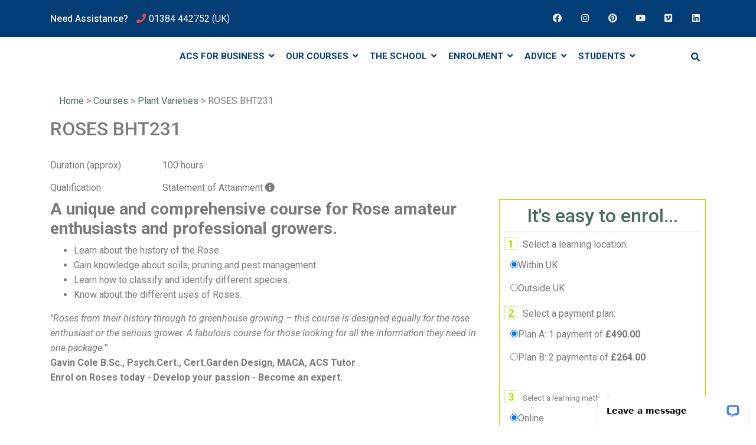

--- FILE ---
content_type: text/html; charset=utf-8
request_url: https://www.acsedu.co.uk/courses/plant-varieties/roses-bht231-168.aspx
body_size: 112775
content:


<!DOCTYPE html>
<html lang="en">
<head><meta charset="utf-8" /><meta name="viewport" content="width=device-width, initial-scale=1, shrink-to-fit=no" /><link rel="icon" type="image/x-icon" href="../../images/grad_cap_icon.png" /><title>
	Roses | Propagation and Production | Online Course
</title><meta id="ctl00_metaDesc" name="description" content="Roses Distance Learning course. Learn to grow and identify roses, for gardens, as a cut flower crop, or to exhibit. Covers hybrid teas, floribundas, species, climbers, standards, bush roses, miniatures, and more." /><meta id="ctl00_metaKey" name="keywords" />
    <link rel='canonical' href='https://www.acsedu.co.uk/courses/plant-varieties/roses-bht231-168.aspx'/>
    <link rel="stylesheet" href="https://cdnjs.cloudflare.com/ajax/libs/jquery-modal/0.9.1/jquery.modal.min.css" />
    <style type="text/css" media="all">
        #EnrolNowTable {
            border: 1px solid #B1E001;
            /*margin-left: 1em !important;*/
            width: 100%;
        }

        #EnrolNowCell {
            padding: 0.5em;
        }

            #EnrolNowCell h2 {
                margin: 0;
                margin-bottom: 0.25em;
                padding-bottom: 0.25em;
                border-bottom: 1px solid #ccc;
                text-align: center;
                color: #476C5E;
            }

            #EnrolNowCell table {
                margin: 0.4em;
            }

                #EnrolNowCell table td {
                    padding: 0.2em;
                }



        div.enrolStep {
            float: left;
            width: 1.2em;
            height: 1.2em;
            color: #B1E001;
            border: solid 1px #CEF09D;
            text-align: center;
            margin-right: 0.5em;
            line-height: 1.2em !important;
            font-size: 114%;
            font-weight: bold;
        }


        .ftBanner {
            background-color: #FFFFFF;
            margin-top: 0.2em;
            width: 47em;
            margin-left: auto;
            margin-right: auto;
        }

        .ftTutorSquare {
            border-radius: 1em 1em 0 0;
            box-shadow: 1px 0 1px 1px;
            display: inline-block;
            margin-left: 0.34em;
            margin-right: 0.34em;
            margin-top: 0.2em;
            divCourseRecognition vertical-align: top;
            width: 11em;
        }

        .ftImgWrapper {
            border-radius: 1em 1em 0 0;
            display: table-cell;
            height: 14em;
            overflow: hidden;
            vertical-align: middle;
            width: 11em;
            background: #bfd255; /* Old browsers */
            /* IE9 SVG, needs conditional override of 'filter' to 'none' */
            background: url([data-uri]);
            background: -moz-linear-gradient(top, #bfd255 0%, #8eb92a 50%, #72aa00 51%, #9ecb2d 100%); /* FF3.6+ */
            background: -webkit-gradient(linear, left top, left bottom, color-stop(0%,#bfd255), color-stop(50%,#8eb92a), color-stop(51%,#72aa00), color-stop(100%,#9ecb2d)); /* Chrome,Safari4+ */
            background: -webkit-linear-gradient(top, #bfd255 0%,#8eb92a 50%,#72aa00 51%,#9ecb2d 100%); /* Chrome10+,Safari5.1+ */
            background: -o-linear-gradient(top, #bfd255 0%,#8eb92a 50%,#72aa00 51%,#9ecb2d 100%); /* Opera 11.10+ */
            background: -ms-linear-gradient(top, #bfd255 0%,#8eb92a 50%,#72aa00 51%,#9ecb2d 100%); /* IE10+ */
            background: linear-gradient(to bottom, #bfd255 0%,#8eb92a 50%,#72aa00 51%,#9ecb2d 100%); /* W3C */
            filter: progid:DXImageTransform.Microsoft.gradient( startColorstr='#bfd255', endColorstr='#9ecb2d',GradientType=0 ); /* IE6-8 */
        }

        .ftTImage {
            border: 1px solid black;
            display: block;
            margin-left: auto;
            margin-right: auto;
            width: 120px;
        }

        /*.ftname  a {
               color: #FFFFFF;

        }*/


        .ftName {
            height: 1em;
            overflow: hidden;
            border-bottom: 1px solid black;
            border-top: 1px solid black;
            display: block;
            font-weight: bold;
            padding-bottom: 0.5em;
            padding-top: 0.5em;
            text-align: center;
            background: #c5deea; /* Old browsers */
            /* IE9 SVG, needs conditional override of 'filter' to 'none' */
            background: url([data-uri]);
            background: -moz-linear-gradient(top, #c5deea 0%, #8abbd7 31%, #066dab 100%); /* FF3.6+ */
            background: -webkit-gradient(linear, left top, left bottom, color-stop(0%,#c5deea), color-stop(31%,#8abbd7), color-stop(100%,#066dab)); /* Chrome,Safari4+ */
            background: -webkit-linear-gradient(top, #c5deea 0%,#8abbd7 31%,#066dab 100%); /* Chrome10+,Safari5.1+ */
            background: -o-linear-gradient(top, #c5deea 0%,#8abbd7 31%,#066dab 100%); /* Opera 11.10+ */
            background: -ms-linear-gradient(top, #c5deea 0%,#8abbd7 31%,#066dab 100%); /* IE10+ */
            background: linear-gradient(to bottom, #c5deea 0%,#8abbd7 31%,#066dab 100%); /* W3C */
            filter: progid:DXImageTransform.Microsoft.gradient( startColorstr='#c5deea', endColorstr='#066dab',GradientType=0 ); /* IE6-8 */
        }

        .ftDescription {
            display: block;
            font-size: 0.8em;
            height: 5em;
            overflow: auto;
            padding: 0.5em;
            background: #fcfff4; /* Old browsers */
            /* IE9 SVG, needs conditional override of 'filter' to 'none' */
            background: url([data-uri]);
            background: -moz-linear-gradient(top, #fcfff4 0%, #e9e9ce 100%); /* FF3.6+ */
            background: -webkit-gradient(linear, left top, left bottom, color-stop(0%,#fcfff4), color-stop(100%,#e9e9ce)); /* Chrome,Safari4+ */
            background: -webkit-linear-gradient(top, #fcfff4 0%,#e9e9ce 100%); /* Chrome10+,Safari5.1+ */
            background: -o-linear-gradient(top, #fcfff4 0%,#e9e9ce 100%); /* Opera 11.10+ */
            background: -ms-linear-gradient(top, #fcfff4 0%,#e9e9ce 100%); /* IE10+ */
            background: linear-gradient(to bottom, #fcfff4 0%,#e9e9ce 100%); /* W3C */
            filter: progid:DXImageTransform.Microsoft.gradient( startColorstr='#fcfff4', endColorstr='#e9e9ce',GradientType=0 ); /* IE6-8 */
        }

        @media (max-width: 479px) {
            h2 {
                font-size: 22px !important;
            }
        }
    </style>
    <script src="/js/OpenWindow.js" language="javascript"></script>


    <!-- Google fonts -->
    <link href="https://fonts.googleapis.com/css?family=Roboto:100,100i,300,400,400i,500,500i,700" rel="stylesheet" />


    <!-- Bootstrap -->
    <link href="/css/bootstrap.min.css" rel="stylesheet" />
    <!-- Fontawsome -->
    <link href="/css/font-awesome.min.css" rel="stylesheet" /><link href="../../fontawesome-free-5.12.0-web/css/all.css?v3" rel="stylesheet" />

    <!-- Animate CSS-->
    <link href="/css/animate.css" rel="stylesheet" />
    <!-- menu CSS-->
    <link href="/css/bootstrap-4-navbar.css" rel="stylesheet" />
    <!-- Portfolio Gallery -->
    <link href="/css/filterizer.css" rel="stylesheet" />
    <!-- Lightbox Gallery -->
    <link href="/inc/lightbox/css/jquery.fancybox.css" rel="stylesheet" />
    <!-- OWL Carousel -->
    <link rel="stylesheet" href="/css/owl.carousel.min.css" /><link rel="stylesheet" href="/css/owl.theme.default.min.css" />
    <!-- Preloader CSS-->
    <link href="/css/fakeLoader.css" rel="stylesheet" />
    <!-- Main CSS -->
    <link href="/style.css?v9" rel="stylesheet" />
    <!-- Default CSS Color -->
    <link href="/color/default.css" rel="stylesheet" />
    
    <!-- Default CSS Color -->
    <link href="/color/default.css" rel="stylesheet" />
    
    <!-- Responsive CSS -->
    <link href="/css/responsive.css" rel="stylesheet" /><link rel="stylesheet" href="/css/cookieconsent.css?v2" />

    <!-- Christmas Banner Styles -->
    <link href="https://fonts.googleapis.com/css2?family=Inter:wght@500;600;700;800&amp;display=swap" rel="stylesheet" />
    <style>
        .promo-banner {
            background: linear-gradient(135deg, #166534, #22c55e, #166534);
            background-size: 200% 200%;
            animation: festiveShift 6s ease infinite;
            color: white;
            padding: 20px;
            text-align: center;
            font-family: 'Inter', sans-serif;
            position: relative;
            overflow: hidden;
            box-shadow: 0 4px 20px rgba(22, 101, 52, 0.4);
            border: 1px solid rgba(255,255,255,0.15);
            display: none; /* Hidden by default, shown by JavaScript */
        }

        @keyframes festiveShift {
            0%, 100% { background-position: 0% 50%; }
            50% { background-position: 100% 50%; }
        }

        .promo-banner::before {
            content: '❄️';
            position: absolute;
            font-size: 30px;
            opacity: 0.15;
            animation: snowfall 10s linear infinite;
            pointer-events: none;
        }

        .promo-banner::after {
            content: '🎄';
            position: absolute;
            font-size: 40px;
            opacity: 0.1;
            left: 10%;
            top: -20px;
            animation: treeSwing 4s ease-in-out infinite;
            pointer-events: none;
        }

        @keyframes snowfall {
            0% { top: -50px; left: 20%; transform: rotate(0deg); }
            100% { top: 150%; left: 80%; transform: rotate(360deg); }
        }

        @keyframes treeSwing {
            0%, 100% { transform: rotate(-5deg); }
            50% { transform: rotate(5deg); }
        }

        .promo-content {
            position: relative;
            z-index: 1;
            max-width: 1200px;
            margin: 0 auto;
            display: flex;
            align-items: center;
            justify-content: center;
            flex-wrap: wrap;
            gap: 12px;
        }

        .sale-text {
            font-size: 19px;
            font-weight: 600;
            text-shadow: 0 2px 4px rgba(0,0,0,0.3);
            letter-spacing: 0.3px;
        }

        .christmas-emoji {
            font-size: 24px;
            margin: 0 4px;
            animation: spin 3s linear infinite;
            display: inline-block;
        }

        @keyframes spin {
            0% { transform: rotate(0deg); }
            100% { transform: rotate(360deg); }
        }

        .discount-highlight {
            background: linear-gradient(135deg, #dc2626, #b91c1c);
            color: white;
            padding: 8px 20px;
            border-radius: 25px;
            font-size: 24px;
            font-weight: 800;
            border: 2px solid rgba(255,255,255,0.3);
            text-shadow: 0 2px 4px rgba(0,0,0,0.3);
            animation: christmasGlow 2s ease-in-out infinite alternate;
            margin: 0 12px;
            display: inline-block;
            transform: translateY(-1px);
        }

        @keyframes christmasGlow {
            0% { box-shadow: 0 0 10px rgba(220, 38, 38, 0.5), 0 0 20px rgba(34, 197, 94, 0.3); }
            100% { box-shadow: 0 0 20px rgba(220, 38, 38, 0.8), 0 0 30px rgba(34, 197, 94, 0.5); }
        }

        .promo-code {
            background: linear-gradient(135deg, #7f1d1d, #991b1b);
            color: #fef2f2;
            padding: 10px 20px;
            border-radius: 8px;
            font-family: 'Inter', sans-serif;
            font-weight: 700;
            font-size: 16px;
            letter-spacing: 1.2px;
            border: 2px solid rgba(255,255,255,0.3);
            cursor: pointer;
            transition: all 0.3s cubic-bezier(0.4, 0, 0.2, 1);
            margin: 0 12px;
            position: relative;
            overflow: hidden;
        }

        .promo-code::before {
            content: '🎁';
            position: absolute;
            left: -30px;
            opacity: 0;
            transition: all 0.5s;
        }

        .promo-code:hover {
            background: linear-gradient(135deg, #991b1b, #b91c1c);
            border-color: rgba(255,255,255,0.5);
            transform: translateY(-2px) scale(1.05);
            box-shadow: 0 8px 25px rgba(127, 29, 29, 0.4);
        }

        .promo-code:hover::before {
            left: 5px;
            opacity: 1;
        }

        .urgency-text {
            font-size: 15px;
            font-weight: 600;
            text-shadow: 0 1px 3px rgba(0,0,0,0.3);
            background: rgba(255,255,255,0.15);
            padding: 5px 14px;
            border-radius: 15px;
            border: 1px solid rgba(255,255,255,0.25);
        }

        /* Mobile responsive */
        @media (max-width: 768px) {
            .promo-banner {
                padding: 16px;
            }

            .promo-content {
                flex-direction: column;
                gap: 10px;
            }

            .sale-text {
                font-size: 17px;
            }

            .christmas-emoji {
                font-size: 20px;
            }

            .discount-highlight {
                font-size: 20px;
                padding: 6px 16px;
            }

            .promo-code {
                font-size: 15px;
                padding: 8px 16px;
            }

            .urgency-text {
                font-size: 14px;
            }
        }

        /* Accessibility */
        @media (prefers-reduced-motion: reduce) {
            .promo-banner,
            .promo-banner::before,
            .promo-banner::after,
            .christmas-emoji,
            .discount-highlight,
            .promo-code::before {
                animation: none;
            }
        }

        /* High contrast mode support */
        @media (prefers-contrast: high) {
            .promo-banner {
                background: #166534;
                border: 2px solid #fff;
            }

            .discount-highlight {
                background: #dc2626;
                border-color: #fff;
            }
        }
    </style>
</head>

<body>
    <!-- Preloader -->
    <div id="fakeloader"></div>
    <div class="top-menu-1x">
        <div class="container">
            <div class="row">
                <div class="col-md-6">
                    <div class="top-menu-left">
                        <p>Need Assistance? <b><i class="fa fa-phone"></i><a href="tel:01384442752" style="color: white;">01384 442752</a> (UK)</b></p>

                        
                    </div>
                </div>
                <div class="col-md-6">
                    <div class="top-menu-right">
                        <div class="footer-info-right">
                            <ul>
                                <li><a href="https://www.facebook.com/ACSUKCourses" target="_blank"><i class="fab fa-facebook"></i></a></li>
                                
                                <li><a href="https://www.instagram.com/acsdeuk/" target="_blank"><i class="fab fa-instagram"></i></a></li>
                                <li><a href="https://www.pinterest.com/acsdistanceed/" target="_blank"><i class="fab fa-pinterest"></i></a></li>
                                <li><a href="https://www.youtube.com/channel/UC0JS9NLCyIyf5fa5fD-bjNw" target="_blank"><i class="fab fa-youtube"></i></a></li>
                                <li><a href="https://vimeo.com/acsdistanceeducation" target="_blank"><i class="fab fa-vimeo"></i></a></li>
                                <li><a href="https://www.linkedin.com/company/acs-distance-education-uk/" target="_blank"><i class="fab fa-linkedin"></i></a></li>
                            </ul>
                        </div>
                    </div>
                </div>
            </div>
        </div>
    </div>
    <div class="bussiness-main-menu-1x">
        <div class="container">
            <div class="row">
                <div class="col-md-12">
                    <div class="business-main-menu">
                        <nav class="navbar navbar-expand-lg navbar-light bg-light btco-hover-menu">
                            <a class="navbar-brand" href="/">
                                <img src="/images/acslogotop.png" class="d-inline-block align-top" alt="">
                            </a>
                            <button class="navbar-toggler" type="button" data-toggle="collapse" data-target="#navbarSupportedContent" aria-controls="navbarSupportedContent" aria-expanded="false" aria-label="Toggle navigation">
                                <span class="navbar-toggler-icon"></span>
                            </button>
                            <div class="collapse navbar-collapse" id="navbarSupportedContent" style="font-size: 15px!important;">
                                <ul class="navbar-nav ml-auto business-nav">
                                    
                                    <li class="nav-item dropdown "><a class="nav-link" href="#" id="navbarDropdownMenuLinkBusiness" data-toggle="dropdown" aria-haspopup="true" aria-expanded="false">ACS FOR BUSINESS <i class="fa fa-angle-down"></i></a>
                                        <ul class="dropdown-menu" aria-labelledby="navbarDropdownMenuLinkBusiness">
                                            <li><a class="dropdown-item" href="/b2b.aspx">ACS for Teams</a>        </li>
                                            <li><a class="dropdown-item" href="https://www.acsaffiliates.com/" target="_blank">Resell ACS Courses</a>        </li>
                                            <li><a class="dropdown-item" href="/info/advice/course-counselling.aspx">Free Course Counselling</a>    </li>
                                        </ul>
                                    </li>
                                    <li class="nav-item dropdown">
                                        <a class="nav-link" href="#" id="navbarDropdownMenuLinkCourses" data-toggle="dropdown" aria-haspopup="true" aria-expanded="false">Our Courses <i class="fa fa-angle-down"></i>
                                        </a>

                                        <ul class="dropdown-menu" aria-labelledby="navbarDropdownMenuLinkCourses">

                                            <li><a class="dropdown-item" href="/whatsnew.aspx">What's New</a></li>

                                            <li><a class="dropdown-item dropdown-toggle" href="/courses/horti.aspx">Horticulture</a>
                                                <ul class="dropdown-menu">
                                                    <li>
                                                        <a class="dropdown-item " href="/courses/horti.aspx">All Horticulture Courses</a></li>

                                                    <li>
                                                        <a class="dropdown-item " href="/courses/crops-courses.aspx">Crops</a>
                                                    </li>
                                                    <li>
                                                        <a class="dropdown-item " href="/courses/general-horticulture-courses.aspx">General Horticulture</a>
                                                    </li>
                                                    <li>
                                                        <a class="dropdown-item " href="/courses/herbs-courses.aspx">Herbs</a>
                                                    </li>
                                                    <li>
                                                        <a class="dropdown-item " href="/courses/home-gardening-courses.aspx">Home Gardening</a>
                                                    </li>
                                                    <li>
                                                        <a class="dropdown-item " class="dropdown-item " href="/courses/hydroponics-courses.aspx">Hydroponics</a>
                                                    </li>
                                                    <li>
                                                        <a class="dropdown-item " href="/courses/landscaping-courses.aspx">Landscaping</a>
                                                    </li>
                                                    <li>
                                                        <a class="dropdown-item " href="/courses/permaculture-and-self-sufficiency-courses.aspx">Permaculture and Self Sufficiency</a>
                                                    </li>
                                                    <li>
                                                        <a class="dropdown-item " href="/courses/plant-varieties-courses.aspx">Plant Varieties</a>
                                                    </li>
                                                </ul>
                                            </li>



                                            <li><a class="dropdown-item dropdown-toggle" href="#">Agriculture and Environment</a>
                                                <ul class="dropdown-menu">
                                                    <li>
                                                        <a class="dropdown-item" href="/courses/agriculture-courses.aspx">Agriculture</a>
                                                    </li>
                                                    <li>
                                                        <a class="dropdown-item" href="/courses/environmental-courses.aspx">Environmental</a>
                                                    </li>

                                                </ul>
                                            </li>

                                            <li><a class="dropdown-item dropdown-toggle" href="#">Animals</a>
                                                <ul class="dropdown-menu">
                                                    <li>
                                                    <li>
                                                        <a class="dropdown-item" href="/courses/animal_courses.aspx">Animal</a>
                                                    </li>
                                                    <li>
                                                        <a class="dropdown-item" href="/courses/equine-courses.aspx">Equine</a>
                                                    </li>
                                                    <li>
                                                        <a class="dropdown-item" href="/courses/pet-care-courses.aspx">Pet Care</a>
                                                    </li>

                                                </ul>
                                            </li>

                                            <li><a class="dropdown-item " href="/courses/building-trades-courses.aspx">Building Trades</a></li>
                                            <li><a class="dropdown-item dropdown-toggle" href="#">Business</a>
                                                <ul class="dropdown-menu">
                                                    <li>
                                                        <a class="dropdown-item" href="/courses/business-and-management-courses.aspx">Business and Management</a>
                                                    </li>
                                                    <li>
                                                        <a class="dropdown-item" href="/courses/ecotourism-and-adventure-activities-courses.aspx">Tourism and Ecotourism</a>
                                                    </li>
                                                    <li>
                                                        <a class="dropdown-item" href="/courses/hospitality-courses.aspx">Hospitality and Events</a>
                                                    </li>
                                                    <li>
                                                        <a class="dropdown-item" href="/courses/photography-courses.aspx">Photography</a>
                                                    </li>
                                                    <li>
                                                        <a class="dropdown-item" href="/courses/information-technology-courses.aspx">Information Technology</a>
                                                    </li>
                                                    <li>
                                                        <a class="dropdown-item" href="/courses/training-teaching-courses.aspx">Training / Teaching</a>
                                                    </li>
                                                    <li>
                                                        <a class="dropdown-item" href="/courses/writing-and-journalism-courses.aspx">Writing and Journalism</a>
                                                    </li>

                                                </ul>
                                            </li>


                                            <li><a class="dropdown-item dropdown-toggle" href="#">Science & Academic Courses</a>
                                                <ul class="dropdown-menu">
                                                    <li>
                                                        <a class="dropdown-item" href="/courses/science-courses.aspx">Science</a>
                                                    </li>
                                                    <li>
                                                        <a class="dropdown-item" href="/courses/psychology-courses.aspx">Psychology</a>
                                                    </li>
                                                    <li>
                                                        <a class="dropdown-item" href="/courses/education-and-research-courses.aspx">Education and Research</a>
                                                    </li>
                                                    <li>
                                                        <a class="dropdown-item" href="/courses/health-science-courses.aspx">Health Science</a>
                                                    </li>
                                                    <li>
                                                        <a class="dropdown-item" href="/courses/training-teaching-courses.aspx">Training / Teaching</a>
                                                    </li>
                                                    <li>
                                                        <a class="dropdown-item" href="/courses/writing-and-journalism-courses.aspx">Writing and Journalism</a>
                                                    </li>
                                                </ul>
                                            </li>


                                            <li><a class="dropdown-item dropdown-toggle" href="#">Health & Fitness</a>
                                                <ul class="dropdown-menu">
                                                    <li>
                                                        <a class="dropdown-item" href="/courses/psychology-courses.aspx">Psychology</a>
                                                    </li>
                                                    <li>
                                                        <a class="dropdown-item" href="/courses/health-science-courses.aspx">Health Science</a>
                                                    </li>
                                                    <li>
                                                        <a class="dropdown-item" href="/courses/health-fitness-and-recreation-courses.aspx">Health, Fitness and Recreation</a>
                                                    </li>
                                                </ul>
                                            </li>







                                            <li>
                                                <a class="dropdown-item" href="/courses/practical-courses-all-disciplines-courses.aspx">Practical Courses - All Disciplines</a>
                                            </li>


                                            <li><a class="dropdown-item" href="/courses/special-offers-courses.aspx">
                                                <b>Special Offers</b></a></li>


                                        </ul>
                                    </li>








                                    <li class="nav-item dropdown">
                                        <a class="nav-link" href="/info/about-us/about-our-school.aspx" id="navbarDropdownMenuLinkTheSchool" data-toggle="dropdown" aria-haspopup="true" aria-expanded="false">THE SCHOOL <i class="fa fa-angle-down"></i>
                                        </a>
                                        <ul class="dropdown-menu" aria-labelledby="navbarDropdownMenuLinkTheSchool">
                                            <li>
                                                <a class="dropdown-item" href="/info/about-us/about-our-school.aspx">About Our School</a>
                                            </li>
                                            <li>
                                                <a class="dropdown-item" href="/info/about-us/acs-plagiarism-policy.aspx">ACS Plagiarism Policy</a>
                                            </li>
                                            <li>
                                                <a class="dropdown-item" href="/info/about-us/acs-websites.aspx">ACS Websites</a>
                                            </li>
                                            <li>
                                                <a class="dropdown-item" href="/info/about-us/code-of-practice.aspx">Code of Practice</a>
                                            </li>
                                            <li>
                                                <a class="dropdown-item" href="/info/about-us/contact-information.aspx">Contact Information</a>
                                            </li>
                                            <li>
                                                <a class="dropdown-item" href="/info/about-us/exams-application.aspx">Exams Application</a>
                                            </li>
                                            <li>
                                                <a class="dropdown-item" href="/info/about-us/our-principal.aspx">Our Principal</a>
                                            </li>
                                            <li>
                                                <a class="dropdown-item" href="/info/about-us/privacy-policy.aspx">Privacy Policy</a>
                                            </li>
                                            <li>
                                                <a class="dropdown-item" href="/info/about-us/recognition.aspx">Recognition</a>
                                            </li>
                                            <li>
                                                <a class="dropdown-item" href="/info/about-us/staff.aspx">Staff</a>
                                            </li>
                                            <li>
                                                <a class="dropdown-item" href="/info/enrolment/student-testimonials.aspx">Student Testimonials</a>
                                            </li>
                                            <li>
                                                <a class="dropdown-item" href="http://www.acsaffiliates.com" target="_blank">Becoming an Affiliate</a>
                                            </li>
                                            <li>
                                                <a class="dropdown-item" href="http://www.acsebook.com" target="_blank">ACS e-Book Store</a>
                                            </li>
                                            <li>
                                                <a class="dropdown-item" href="https://www.acsedu.co.uk/info/ebook/contract.aspx" target="_blank">Sell our E Books</a>
                                            </li>
                                        </ul>
                                    </li>






                                    <li class="nav-item dropdown">
                                        <a class="nav-link" href="/info/enrolment/how-to-enrol.aspx" id="navbarDropdownMenuLinkEnrol" data-toggle="dropdown" aria-haspopup="true" aria-expanded="false">ENROLMENT <i class="fa fa-angle-down"></i>
                                        </a>
                                        <ul class="dropdown-menu" aria-labelledby="navbarDropdownMenuLinkEnrol">
                                            <li>
                                                <a class="dropdown-item" href="/info/enrolment/5-discount.aspx">5% Discount</a>
                                            </li>
                                            <li>
                                                <a class="dropdown-item" href="/info/enrolment/course-fees.aspx">Course Fees</a>
                                            </li>
                                            <li>
                                                <a class="dropdown-item" href="/buildyourown.aspx">Design Your Own Course</a>
                                            </li>
                                            <li>
                                                <a class="dropdown-item" href="/info/enrolment/how-exams-work.aspx">How Exams Work</a>
                                            </li>
                                            <li>
                                                <a class="dropdown-item" href="/info/enrolment/how-to-enrol.aspx">How to Enrol</a>
                                            </li>
                                            <li>
                                                <a class="dropdown-item" href="/info/enrolment/learning-methods.aspx">Learning Methods</a>
                                            </li>
                                            <li>
                                                <a class="dropdown-item" href="/info/enrolment/recognition-for-prior-learning-application.aspx">Recognition for Prior Learning application</a>
                                            </li>
                                            <li>
                                                <a class="dropdown-item" href="/info/enrolment/refund-policy.aspx">Refund Policy</a>
                                            </li>
                                            <li>
                                                <a class="dropdown-item" href="/info/enrolment/sample-course-notes.aspx">Sample Course Notes</a>
                                            </li>
                                            <li>
                                                <a class="dropdown-item" href="/info/enrolment/sample-exams.aspx">SAMPLE EXAMS</a>
                                            </li>
                                            <li>
                                                <a class="dropdown-item" href="/info/enrolment/terms-conditions-of-enrolment.aspx">Terms & Conditions of Enrolment</a>
                                            </li>
                                            <li>
                                                <a class="dropdown-item" href="/info/enrolment/unique-services.aspx">Unique Services</a>
                                            </li>
                                            <li>
                                                <a class="dropdown-item" href="/info/enrolment/workplace-projects.aspx">Workplace Projects</a>
                                            </li>
                                            <li>
                                                <a class="dropdown-item" href="/courses/custom_payment.aspx">Custom Payment</a>
                                            </li>
                                            <li>
                                                <a class="dropdown-item" href="/info/enrolment/changeofenrolment.aspx">Change Of Enrolment</a>
                                            </li>
                                            <li>
                                                <a class="dropdown-item" href="/invoiceform.aspx">Request Invoice</a>
                                            </li>
                                            <li>
                                                <a class="dropdown-item" href="/pdf/EXAM INFORMATION SHEET 2024 UK.pdf">Exam Info</a>
                                            </li>
                                        </ul>
                                    </li>

                                    <li class="nav-item dropdown">
                                        <a class="nav-link" href="#" id="navbarDropdownMenuLinkAdvice" data-toggle="dropdown" aria-haspopup="true" aria-expanded="false">ADVICE <i class="fa fa-angle-down"></i>
                                        </a>
                                        <ul class="dropdown-menu" aria-labelledby="navbarDropdownMenuLinkAdvice">
                                            <li>
                                                <a class="dropdown-item" href="/info/advice/career-profiles-and-advice.aspx">Career Profiles and Advice</a>
                                            </li>
                                            <li>
                                                <a class="dropdown-item" href="/info/advice/choosing-a-college-course.aspx">Choosing a College & Course</a>
                                            </li>
                                            <li>
                                                <a class="dropdown-item" href="/freeinfo/">Choosing a Discipline</a>
                                            </li>
                                            <li>
                                                <a class="dropdown-item" href="/info/advice/frequently-asked-questions.aspx">Frequently Asked Questions</a>
                                            </li>
                                            <li>
                                                <a class="dropdown-item" href="/info/advice/problem-based-learning.aspx">Problem Based Learning</a>
                                            </li>
                                            <li>
                                                <a class="dropdown-item" href="/info/advice/quiz-to-determine-recognition-.aspx">Quiz to Determine Recognition </a>
                                            </li>
                                            <li>
                                                <a class="dropdown-item" href="/info/advice/handbook.aspx">Free Handbook</a>
                                            </li>
                                            <li>
                                                <a class="dropdown-item" href="/info/advice/course-counselling.aspx">Free Course Counselling</a>
                                            </li>
                                            <li>
                                                <a class="dropdown-item" href="/info/advice/careeradvicemaps">Interactive Career Advice</a>
                                            </li>
                                            <li>
                                                <a class="dropdown-item" href="/info/advice/professional-liability-insurance.aspx">Professional Liability Insurance</a>
                                            </li>
                                            <li>
                                                <a class="dropdown-item" href="/newsletter/default.aspx">Newsletters</a>
                                            </li>
                                        </ul>
                                    </li>


                                    <li class="nav-item dropdown"><a href="#" class="nav-link" data-toggle="dropdown" role="button" aria-haspopup="true" aria-expanded="false">STUDENTS  <i class="fa fa-angle-down"></i></a>


                                        <ul class="dropdown-menu">
                                            <li><a class="dropdown-item" href="http://login.training/" target="_blank">Student Room Login</a></li>
                                            <li><a class="dropdown-item" href="http://login.training/student/" target="_blank">Student Resource Library</a></li>
                                        </ul>
                                    </li>



                                </ul>

                                <div class="business-cart">
                                    <div class="box">
                                        <div class="container-2">
                                            <form action="/courses/product_listings.aspx" method="get" name="search">
                                                <span class="icon"><i class="fa fa-search"></i></span>
                                                




                                                <input type="search" name="query" placeholder="Search..." id="search" />
                                                

                                                
                                            </form>



                                        </div>
                                    </div>
                                    
                                </div>

                            </div>
                        </nav>
                    </div>
                </div>
            </div>
        </div>
    </div>

    <!-- Christmas Promotional Banner (Visible Dec 12-24) -->
    <section class="promo-banner" id="christmasBanner" role="banner" aria-label="12 Days of Christmas Sale Promotion">
        <div class="promo-content">
            <span class="christmas-emoji" aria-hidden="true">🎄</span>
            <span class="sale-text">12 Days of Christmas Sale</span>
            <span class="discount-highlight" aria-label="Fifteen percent discount">15% OFF</span>
            <span class="sale-text">All Courses</span>
            <span class="urgency-text">Dec 13th - 25th</span>
            <span class="promo-code"
                  title="Click to copy promo code"
                  tabindex="0"
                  role="button"
                  aria-label="Promo code XMAS15, click to copy"
                  onclick="copyPromoCode(this)"
                  onkeypress="handleKeyPress(event, this)">
                Use: XMAS15
            </span>
            <span class="christmas-emoji" aria-hidden="true">🎁</span>
        </div>
    </section>

    
    
    <form name="aspnetForm" method="post" action="./roses-bht231-168.aspx" onsubmit="javascript:return WebForm_OnSubmit();" id="aspnetForm">
<div>
<input type="hidden" name="__EVENTTARGET" id="__EVENTTARGET" value="" />
<input type="hidden" name="__EVENTARGUMENT" id="__EVENTARGUMENT" value="" />
<input type="hidden" name="__VIEWSTATE" id="__VIEWSTATE" value="NVtmmpFh0vCDngx22/RzrebqRbZanKB9g8dERKqVBNHqCwOfuHPJ1BaUUFPPLEMzws/TGVgbqaAt+0zdk3uvfP1YLOgCNulROPnP3DOhyBZxhJXdWgVzpaAZdRtfhKG8bZpvl9H+EdkFA96ctdVsNq0EwSQ7R2fN1wCQTEt7TuQzpjdoZ4PGbM4VYBCFLp/[base64]/1GGN9xCmWlV8B0ZxMFCXz8ok1Y53Ukf6cU8aaUOmghnrpXCljfqahRCD+ho2g5EjOf1QYzbbBsp8qB6BCCU9LAJR18rlzY0J9e8U/9j87yXR0KNm3QzZvutiPikfm46CnYOhwHUaXzdC2raN+XtRq8MciB6Ks5jSPe0YHkw0LV4s6/oZWnCLo11NNFxUEogBiRHPAl1OGB6D9NhN7sgGLoGLCfPB2wSd/2Rxczu8bOKhG94ipi81fpNu4myRZVfyK46dFqorr1DbqsM4/ULP7x3QMpaVIFkbKGBATA7Y+taUCvyFilfQaDX/e8Sc0p7QaHbzXc3ZDVE+WLbEvCfXPQIW/83bGBTauFBQWWsCqfP4d0TvzWLUUvULLFQjkzA78GT9mODtTmQxW3XdaEgDFXVJoIAXVGOaQGhK9wZITnDgsnlc/54olv8vBtCKEx7bGBHZ2wgD88XnLxLUrh5A41iEM+KH8W4aMx/hUGQQ/jffOkUphbSQN9AuRprWs3VN3I9qQgKAycdU7XOV8pUcvq/fB2nXbvdruigde0QTmTWMK/Nr9iIjQijHP84Bkp+VcC+2IvWOyUoZiq9Keotp0HZ5e3TxmxhY0GGaHRyXne949o1J1R0z8FTOnhpm+xXhGdpNCt3xULfup+DvaBja+KUk/9JeCTn7pCnHryT+HRzMlZJfmls+6wY96u/Zsfvqm4FQWO1V6uw2XcJFXCU7MJ51ZmkZvhSeTSoS/KewQk4PK6FYtgTUIavgYHHvHK2PC/zwGBgBtZXMr6eE8JiYOfi8WmDwj44aBfD4M6B4iT/sfZdtH5efPvR+8r5SOpS2nKKw9nM0xApzjwsLOOYgL+FHCdn5sRg2JsRfdoXVKz1o3V/R/e6lqwfeS34hPXnUNgYfHUL8mZBJ99qee+BzwXxfU54AYLBoqS8xMrJUMu2TQw9WhZlbGPFXm3VloTSUreV8dvAamgctww6aeSoZfCrx2wE3VmpLE7mJ2pjn2sXhMd28wZjWjoF/5Tv0R1oJz1dikjFCk++0/I7Vbp6aqP1EQFzWrZPokxH4QMmUqVG+8uMywulbAnArwWRNqTrObOjQgpZ4Jqrm4rGhGD1KOu0mBrBfs+/A5/K7SZ28GM2c/VUe2lVSUdAxZCRhqckThmru8VPshDZTIwckI7EFKtOriN3xUS4v49h+9R8tmEr63MMctu185/vIF8y1gZJNjrAs4r8W88fjFyJXJI3PjKnVUZHLqJa9ZtwaRkPx0jG44kOkm7Reqg18fJu4ArZCIDzfz5kPA8LvbmkOJr/XMMpTOpiZQw2Xg3Os6xHQqcifAzauXWxDSZG7zJbA/CsONHGBEHb1tRkpTXkuKI/JIsF/l9pDisuQErMdckJ3sNScPf+ZycADgq13RXXWWuCwg8ACFB/E27hfAi41BtoSR/AhhWEzKpk9RZdmrgfSlQY9P/saUITPZFhR8GP7K6tO88UMk/SPM92FsfhnW2GXW0oowDBKvr/mv1nRIKXbyPq/5sLk9Tt1f0Jua7Sp+W+pV+83EeISuSlb48Bh8Vfz92PSS24vq97RhN1KA3KzH+6TBE2zor0GZFPEQVJkjRjR1BN6ou67Ouf/jA3AyYtXE0aU0nzNPp+Bu6eAbylA591Lh9v0R+1myiwpEdKAUbdNsTVaxCnoV0GghyE/[base64]/IrHN9+Uy/vIVQaKjIQlVJ4mdWvegDwvYkCglqptdLpBhKQLblkVYtjUUjVLEPww4SbMW7pIXw9UWWAZ33DXiebGG6tDi/qFony4EUtJ7PcRGtLBHL8HNzXgEitANzt2kMQnqXPx2yMQ3S1dqPJMfbEjB+R1PWmHbbsZ+QA7Na6dXnt8mNpgMVgqG3ixdKyIBkLFaTg48W//[base64]/NhsReuyBf2KXuqlcXUB3dDZtH3R1nnAST7vOSbrJ+vmo4GcbMh4G9YloAX8SDpYhj9/z9kBubLWoTKMtYImRN8CzeCGfLJCtCKQ5RKI6I1vql9/riqJZeoBG9+z7sAh3VJ1DRjaXgT6/71OKHdq4l7m+rsyWWwe0oMQzktSygHf34kvmw/a/OEjd1/SvEeEko9j8SGwR2/uIGArucjNWfnnEFrR50lZLj3V5qKPk3wZy3fgQxLgchPhyJdlRrb1FR5mQXBQUE+VBG0hi/hU4LaCmmq3pvassNeQWQb0Z/bnTeW1lwS7fXgY+x5NHQ5LEusE1v3F8dV9inhB2oI+QT3YpH4+MJTQG23HzbmDb5067CKe7iEikHeIeBQZ29B/nzmDTXDr//[base64]/A0DgdKS/7ZG1NIurZ/67wMvdVGVBwFKttQ2sTlbfrEYO3yKqC5JcyzBsr8KxWNj8O1kROUwICM9K0kcxGBX9syW3rWe6q8SYzU+GkkRL6Hm51bpugEf6jYUZ5kQ7FGoaR0/pqGkQOC1JAJcsuGm4MmIRI3fr7NmmlgO6EEf40cB2T7tWFc2oWMspXRRfsZYPXvvJTJtzCcqCQCxgSwVI9jUqXZeLFWho19h62Ub7I1i9H4QanzXmswpamZ9rIi+aS/E6GIAvV1FABYgEk34Bq52EGcGO7LQczpIGoRH53SnIxhcHHG/XXO6/b5gWM/cjhGeYZUBU0ZvVmI1aFPhOXbpzGyeLx+rDRu+hSl8iuRcxUUdLdkUmOYWDX372hXp5z8OKSv/GDVlxyltHBn6X9R/+fuRZO9SeIpWwQ8P8Q83W7D/[base64]/gUn3dZjPBJ7IcpEvY0geLnOuSqNlPpIJ2dkgEDpm6jc3JQWec4CWTziGtv6Ki/ncKJfrRt3ZnUUtI2r+201Mw2RsJqWHzgQboriqRPKU4rRStxWDQWVz6eSszgEwtd9fNdAT1JX1GC/CbiUnbA3J2caftn+iXBhBfCkVgZ26NN13C7nsv28ki3fqa1dxFrMRWbWbuh7CYXuL9ua1dNzGZNuKZ2foR0yjET1K0+LwQb4bbbRiTAbCl0TNW99sMfuw7m/S+kNJENYKHR96Ll6Pjw4+1RxscV1V0QxksE0ZWjSFvK2GNh1dhoADwjG1M5TB/mEYilS1+4xPnAyc7+mw9sOdmgsD+q5EbwJltNdAAlFu4Ce29m/zZXuZ4EEKPyTP2T1GHz08h4bEMirWjKN6mhoj62r9t9/BNQ40FzECKFblSisQ2MXPWeP4hoz+nn2AHIoQMaX14Ll+l8vgLwo2HwS1YYMo1qJ+LNlYkJWznz6kmVwMw2aP+IRp7H/lAkchxWNPBbX1jHdcQuBi7Y+G34tu2yuq9rhtEwBl4J97K6OyoKVTFgpWLxkV15k05VWIZJNAxWFalQ8uuZVLqbk8JHUhtryvEuznhfWSi3hbdJp0d1f6FnK3d1gU0Rr4/iJLiqZc2OfS6XAPjUnzPQWdG9y55wAS+lL+f179h9yB7PlirB32QL1AdJsRGFyXATZTkhnSiLdCldqfzGWzFNEwg6H57oSg7K60rkscuFdP1P4g85ZUDeCGLFHHSbxrMi+E0VN2KF3bJATx40frJuFPh2ecw7ylcDiMxsxNVEO7gb75M3mG+XtVm/QyssFJsB1QIQfI44d/A7KXQEbFDW3ZH4/8QQZupk+aSo4BHuVKlVZIbxjXA0hjbmfBmG4phFzT3BPV36XQeVcww9R/rHG0Ef+6V77jsj0tTfTeoOhP28yMtQl4p0y1xZ0pAC4jdLxN+t6U/mtGpAdGqMLPY+PIxMErTO5VUPkmMsj82RhKeJQ5Xoojrs4v1Eau7AiuuQWZVXCdZ9e3tZtJo+AguuN3fxWmfsQd6aJCbz5s/GCn/w8Zk5czMFWS3lu/0rVAVXr5SX4FH0EfPBmndz3JA63fluaFtVN9IiL9TbZ8Nge07Ptf92Yxl8ql1kohBIGykZ+4SoMJ58MxVqZ2UH/ua5XkCdFdWJkjCWNHWaPt4OuBm3GjWyGIHLmluJq/E29B01AooytHvDJhKKCCU+SYkGEQED5KUIo8DqYOCR39RYDZRtvngpTvkweV5cS8wZB8PONo9d1z21+ydkXGB9AaDTlHcKkEkYpnGxZFumU6jXFaPkRyGK5NMYaUwOweATizINpmVvydnhAhNoJp1/A2GWX2GeZYzLQytpg7Ao0+URCrQbL5TjeaaKx6NMPxH6spftTlrWOAuA+RJZEZmiKoED+FDveYx1cJ29gTw38cbLTwrUyaF+WSAaHBlVbeBVFxKIkM8xCt8c3zdBJTkYSvafAXj01fgk8q/qKuIWnDNSwJeOaCP6GTt0Lt2/dcETJXHOAzlSfOeinShgQxRQcg2mHmV+IROqDcUfAL/Ync+j9eIZfaIG6kFlUmTXTHzK3eSoESFbiGnMKzKAp8zS0/[base64]/6sjSQvRA3cfB95iQ1kHkI45x9y17orYIZWV9I6t4qkwRkQ3lqevh/wI9YBLIHD2WIwbdNgJ5eHcfffpg5imMRJQhySQGn0CsJAsvLheGu/X/sBYVBGe+4mOtXF2D49QdEVXpQCNEYSOEjPc2UGZzL4VXtgy7tG3eiVrQjUIFaqZpls9mQS2UMNLYqe2qS3Ba5BV6Kia0dLWPYIlBmBeQI8oRVki5njvgJk65Zm8CPmqoQLb+gppIbe/DB+bsN+KbLlukiFjDOUqzHs7VYRpJsYSwyMO4tf/TEa23pc2qfcKe5/sryIOzX6f4tkWToJQ9WIy9rUdnrtqToyvprPpV0wlNkG1mVHrNRhe0FOKuI3LWe2P7/rxRqc351+KlLIPpHO4xof/mSQidpR7Z7aZJ2PrDBshIajNCMzsmV9bWY993GGWs8v7PLYDEseNvWDpyWO5xTeuZXccBbw8zuZoAabTYddkJjKK8e2cPgPY9nFZZFezlPgN3q2NAGzoSUNOPvvgSzvMDY5r632uCbaF57tAlbzktBffdxOSZueyfQpADhaVV9ZF+LB6/1xl5OwGuOxemg0UR7YinIz+BFgLNX2hn8jVgh6O7Pd9aUhIAcYkj1ZaVPA/5uowtImcv3TUu6MvcN1i0+F2eEMl4rt7OQkBmB1XQONbuqVIq8IGG9e38wyEaO/N8qUQdRN7zHE1eLc5wlU4Otfcg3h9Aq28Ki8tCWTsKH4JUM7uQGVM1ffWQ/VB70OanBmEqxA4067pUDTi7iaHVVK3uzKhmAis0XKjq1KcTNlnRyqKFChl6fewCtzx7QHdMQhcZ6MG4E18CIwqfTg3nxGOS4GVcXXaR6eMWAJ7PG+bmj35sTBRQXqVQJitIxEbzEJqokN9lXeskX3AlXq/6i3b9uK+74/171ftGQvsdLF88FZzcM8A7OAcxDPYglRK/GjPTYY0KvL7Syg4i3PyF6sgiFQgTWFF9rdpDSOYaHBzqwdckmFl78N3euQv+f7CGy1XEXJjQ/BZZrvpEhV4zr93jAL04Dtr6NgBoFTq/451zumrdGWEd+HBgWvIeT89gHQriA19nFL8SoX2QG2HandBRC8AK6Lj7S6S1GOj/oz5cEaT0jm0pBCw4KtrBn0SAePCVbZST9To3t6Q8lsIAbCO0bToCfW7rrp6vGxrO6NQcf6si44E8Q2A4oSAoa5IFFqhd0LdABeNJnSU5g06EmaztibfZ0ZBPmKHqlN5GYC5FUj4kb3Ic51ipIvcn8rjrxDnhqPmbYpQMt6Vf+VvJtxCQ0K9tpQ4raLF3+hBF/UHNV/VwXRFuxh7MNxXOL4CQ+gcMqut4ctWpcwtB+HAmevXoCozMAC4YE2juU/sdl23frGF8t2vrmFsHeZQJ2MO06b/OpejGLcZGFTjCFgp5T73y0rW7cZlR5/NRrsxnGER7Hk0X8rhOqHPESpSFR9eUhyzJxBcfirPu6RlUCptuO+KD4/+TAtfovXrq/cgXVn7PH3QEGZSuN3WmVPuur/Qh/6BPlTKtsvMHILkwF9Uu3IvdYIID87CNz93wNqzEtl8FEHtaDKK4/4lHeF9FtCj2X/FFOmyzcuXM8ly00EGQMDI+YxHImmxvxIdRfJlQTgg6xzqux5I9DEcBikrk3NkJFqw7K7h95Er2FY0zAFJ5SHQ19GDS7xPuH0nsA7bgjvE3EVO/UVp9YUnO5mSbTfrf3SPncmPXDIfxMotjYISDyw6IgAnJPXjYAWn/EP+XL4CF1ipLofTA5jnuA30pSgVvkzfD4yqc+Ev+DRdJbWS0vqNwN09C0gJowSHRIlna3eBTNZrVL0FQ/2dbyTr3RDVYjvSsABn3hF9adtVBzVSSeC7g57KPpWYJvyXrQcngU8r69FJpk092gO777Kfl9ziznxFHDBgDxg7Z60T5u92YTeRtxkReJhd3Iu/HXXScwrvZdPxDQ3+8MyL9Wk15YMcI+BL9+nwM89rjLYYwcTy3xaDEAIouJGZrz0PWP4QQLpbPSi8+A+Q0MVUpuIjvMg4mrFFfky+XdiMjmHeQ86HuTWA47I4o/miwqC7ndjo4A3uRrXGLa0LSiKtxxn+LE8EEUhL2g0F1C5JGC0w62MObDplyUXQ/G8sP/VObu9RxzGJ7VHHCOq/bu2xUV6fwEY33m9PQQvU4C/ziBrtP3vGd2RuSk0KayVDtvagCbAeipwUB1cStjpx0K75Yb81rBBZ4NPyIdgw7MGxy6Me5TZh20Ua/LErq" />
</div>

<script type="text/javascript">
//<![CDATA[
var theForm = document.forms['aspnetForm'];
if (!theForm) {
    theForm = document.aspnetForm;
}
function __doPostBack(eventTarget, eventArgument) {
    if (!theForm.onsubmit || (theForm.onsubmit() != false)) {
        theForm.__EVENTTARGET.value = eventTarget;
        theForm.__EVENTARGUMENT.value = eventArgument;
        theForm.submit();
    }
}
//]]>
</script>


<script src="/WebResource.axd?d=pynGkmcFUV13He1Qd6_TZNR7KpSTXeznmJbEkz-dFRvHkC-JxK50YtP4HOe41nrCy33yR17krx4uCCqHvouipw2&amp;t=638240709260000000" type="text/javascript"></script>


<script src="/WebResource.axd?d=x2nkrMJGXkMELz33nwnakME3flPuLZ6EiNNDZJBpIKGuXjGz-1t2UjBLfUY9bDh3OWQI0b3pjuebaeImRbxSe92fztsdFi3dUu-PXoHhrl41&amp;t=638240709260000000" type="text/javascript"></script>
<script type="text/javascript">
//<![CDATA[
function WebForm_OnSubmit() {
if (typeof(ValidatorOnSubmit) == "function" && ValidatorOnSubmit() == false) return false;
return true;
}
//]]>
</script>

<div>

	<input type="hidden" name="__VIEWSTATEGENERATOR" id="__VIEWSTATEGENERATOR" value="2D06EB65" />
	<input type="hidden" name="__EVENTVALIDATION" id="__EVENTVALIDATION" value="/FwPvto7dcv1xVjm6yvmW15bXSEMqrU7KfchRhjZ2gbrMFfwyG1Qzx5PBkMpf7gor4hY651YURHssHCYl8SU1XBr3RW2KtXhnmE9vbj8yUvesX3mjvFqkgOiaWE1meTLzvjlwK+Bndxig2CtX0IJ3om/kd7y1fDQ1xVW2/gmsNezpNH5zjC1fYGSZG2W3WPpFQ9No7vFhEB6PwKF4QgngXBvkigyDZJQde/88V7dInudNtKS7W2dKlwrtjvllGt7aessOv6WFl6ZKL+p+JaLxo9ME65jBH6M56CL94cWIcK6/YeNX+AeIRXlzMNSGpIEdAjQ8IeTtkcAcPWFJv1m9Bzmrn+bqo7lOiMSqr8F9oH/ziJ/0hJAn+NKvBE1p1Zdy896Ue7NOlgzVXQzS162Gsu9KaKwOpXcztOlNsEuqV8FWQjibzmany+PWWW3BnmtCg9s81bN+spWWnmPox7vFUFsFZ2w359ItZuNwW4NO7eLE04NHGj8Eot3MPFkkCyxKrOVP4OjDJzj6VvKHUnWKg==" />
</div>
        
        
        
            <div id="ctl00_maincountentouter_divmaincontent">
                <div class="business-services-1x">
                    <div class="container">
                        <div class="business-services">
                            <div class="row">
                                <div class="col-md-12 service-content">
                                    <div class="row">
                                        <div class="col-sm-12">
                                            
    <div class="row" style="margin: 0;">
        <div class="col-md-12">
            <div id="Breadcrumb" class="form-group">
                <a href="/Default.aspx">Home</a> &gt; <a href="/Courses/Default.aspx">Courses</a>
                &gt;
        <a id="ctl00_maincountentouter_BeforeContent_lnkCourseCategory" href="/Courses/plant-varieties-Courses.aspx">Plant Varieties</a>
                &gt;
        <span id="ctl00_maincountentouter_BeforeContent_lblCourseName">ROSES  BHT231</span>
            </div>
        </div>
    </div>

                                        </div>
                                    </div>
                                    <div class="row">
                                        
    <div class="container">
        <div class="row form-group">
            <div class="col-sm-12">
                <h2>
                    <span id="ctl00_maincountentouter_MainContent_txtName">ROSES  BHT231</span></h2>
            </div>
        </div>
        <div class="row">
            <span class="col-form-label col-sm-2">Duration (approx)</span>

            <span id="ctl00_maincountentouter_MainContent_lblDuration" class="col-form-label col-sm-4 ">100 hours</span>
        </div>
        <div class="row">
            <span class="col-form-label col-sm-2">Qualification</span>
            <div class="col-form-label col-sm-4">
                <span id="ctl00_maincountentouter_MainContent_lblQualification" class=" ">Statement of Attainment</span> <a id='qualificationToolTip' href='#' data-toggle='tooltip' title='To obtain formal documentation the optional exam(s) must be completed which will incur an additional fee of £30. Alternatively, a letter of completion may be requested.'><span><i class='fa fa-info-circle'></i></span></a>
            </div>                
        </div>



        <div class="row">
            <div class="col-md-8">
                <span id="ctl00_maincountentouter_MainContent_lblDescription"><h3><strong>A unique and comprehensive course for Rose amateur enthusiasts and professional growers.</strong></h3>
<ul>
    <li><em><img alt="" src="https://www.acsedu.co.uk/uploads/Rosa%20Parkdirektor%20Riggers%20Climber%20UK09.JPG" style="float: right; width: 150px; height: 112px; margin: 5px;" /></em>Learn about the history of the Rose.</li>
    <li>Gain knowledge about soils, pruning and pest management.</li>
    <li>Learn how to classify and identify different species.</li>
    <li>Know about the different uses of Roses.</li>
</ul>
<div><em>"Roses from their history through to greenhouse growing &ndash; this course is designed equally for the rose enthusiast or the serious grower. A fabulous course for those looking for all the information they need in one package.&rdquo;</em></div>
<strong>Gavin Cole B.Sc., Psych.Cert., Cert.Garden Design, MACA, ACS Tutor</strong>
&nbsp;
<p><strong>Enrol on Roses today -&nbsp;</strong><strong>Develop your passion -&nbsp;</strong><strong>Become an expert.</strong></p>
</span>
                <p></p>



              


                
            </div>
            <div class="col-md-4">
                <table id="EnrolNowTable">
                    <tr>
                        <td id="EnrolNowCell">
                            <h2>It's easy to enrol...</h2>
                         <div class="enrolStep">1</div>
                            Select a learning location: <span style="color: #999; font-size: 90%;">
                                <span id="ctl00_maincountentouter_MainContent_RequiredFieldValidatorCountry" style="color:Red;visibility:hidden;">*</span></span>
                            <table id="ctl00_maincountentouter_MainContent_rdoLearningLocation" border="0">
	<tr>
		<td><input id="ctl00_maincountentouter_MainContent_rdoLearningLocation_0" type="radio" name="ctl00$maincountentouter$MainContent$rdoLearningLocation" value="UK" checked="checked" onclick="updateLearningMethodOptions(true);" /><label for="ctl00_maincountentouter_MainContent_rdoLearningLocation_0">Within UK</label></td>
	</tr><tr>
		<td><span Outside="true"><input id="ctl00_maincountentouter_MainContent_rdoLearningLocation_1" type="radio" name="ctl00$maincountentouter$MainContent$rdoLearningLocation" value="OUTSIDE" onclick="updateLearningMethodOptions(false);" /><label for="ctl00_maincountentouter_MainContent_rdoLearningLocation_1">Outside UK</label></span></td>
	</tr>
</table>
                            <div class="enrolStep">2</div>
                            Select a payment plan: <span style="color: #999; font-size: 90%;">
                                <span id="ctl00_maincountentouter_MainContent_RequiredFieldValidator1" style="color:Red;visibility:hidden;">*</span></span>
                            <table id="ctl00_maincountentouter_MainContent_rdoPaymentPlan" border="0">
	<tr>
		<td><span Price-Tag ="490.0000"><input id="ctl00_maincountentouter_MainContent_rdoPaymentPlan_0" type="radio" name="ctl00$maincountentouter$MainContent$rdoPaymentPlan" value="3" checked="checked" /><label for="ctl00_maincountentouter_MainContent_rdoPaymentPlan_0">Plan A: 1 payment of <strong>£490.00</strong></label></span></td>
	</tr><tr>
		<td><span Price-Tag ="264.0000"><input id="ctl00_maincountentouter_MainContent_rdoPaymentPlan_1" type="radio" name="ctl00$maincountentouter$MainContent$rdoPaymentPlan" value="4" /><label for="ctl00_maincountentouter_MainContent_rdoPaymentPlan_1">Plan B: 2 payments of <strong>£264.00</strong></label></span></td>
	</tr>
</table>

                            
                            <br />
                            <div class="enrolStep">3</div>
                            <a style="font-size: 85%;" href="/Info/Enrolment/Learning-Methods.aspx" onclick="OpenWindow('/Popup/Enrolment/Learning-Methods.aspx','popup', 700, 400);return false;">Select a learning method</a>
                            <span id="ctl00_maincountentouter_MainContent_reqLearningMethod" style="color:Red;visibility:hidden;">*</span>
                            <table id="ctl00_maincountentouter_MainContent_rdoLearningMethod" border="0">
	<tr>
		<td><span Outside-uk="True"><input id="ctl00_maincountentouter_MainContent_rdoLearningMethod_0" type="radio" name="ctl00$maincountentouter$MainContent$rdoLearningMethod" value="ONLINE" checked="checked" onclick="updatePriceFromDataTag(1);" /><label for="ctl00_maincountentouter_MainContent_rdoLearningMethod_0">Online</label></span></td>
	</tr><tr>
		<td><span Outside-uk="False"><input id="ctl00_maincountentouter_MainContent_rdoLearningMethod_1" type="radio" name="ctl00$maincountentouter$MainContent$rdoLearningMethod" value="OFFLINE" onclick="updatePriceFromDataTag(2);" /><label for="ctl00_maincountentouter_MainContent_rdoLearningMethod_1">Offline (supplied on USB Stick)</label></span></td>
	</tr><tr>
		<td><span Outside-uk="False"><input id="ctl00_maincountentouter_MainContent_rdoLearningMethod_2" type="radio" name="ctl00$maincountentouter$MainContent$rdoLearningMethod" value="CORRESPONDENCE" onclick="updatePriceFromDataTag(3);" /><label for="ctl00_maincountentouter_MainContent_rdoLearningMethod_2">Correspondence (Paper notes via post)</label></span></td>
	</tr>
</table>

                            <br />

                            <div style="color: #000;">
                                <div class="enrolStep" style="margin-right: -1.2em;">4</div>
                                <div id="ctl00_maincountentouter_MainContent_ValidationSummary1" style="color:Red;display:none;">

</div>
                                <input type="submit" name="ctl00$maincountentouter$MainContent$btnEnrol" value="Enrol Now" onclick="javascript:WebForm_DoPostBackWithOptions(new WebForm_PostBackOptions(&quot;ctl00$maincountentouter$MainContent$btnEnrol&quot;, &quot;&quot;, true, &quot;&quot;, &quot;&quot;, false, false))" id="ctl00_maincountentouter_MainContent_btnEnrol" class="btn btn-lg btn-success" style="margin-left: 30px" />
                                <input type="button" id="btnEnquire" onclick="openModal()" value="Enquire Now" class="btn btn-primary btn-lg" style="width: 45%;" />
                            </div>



                        </td>
                    </tr>
                </table>
            </div>


        </div>


        <span id="ctl00_maincountentouter_MainContent_lblSubjects"><p><em></em></p>
<h3><strong>Learn about the history of the Rose and study growing, propagation, culture and much more.</strong><em><br />
</em></h3>
<p><img alt="" src="https://www.acsedu.co.uk/uploads/Formal%2040.jpg" style="text-align: center; border: 0px solid #4f6128; margin: 5px; width: 350px; height: 525px; float: right;" />Roses, often referred to as 'The Queen of the Garden', are one of the most popular and prized ornamental plants. They are included in the greatest gardens in the world and many claim roses to be the most beautiful flower in existence. The value of their blooms however extends beyond the ornamental garden; roses are grown for many reasons including: the cut flower trade, for perfume extraction, to harvest the hips and for rose oil.&nbsp;</p>
<p>This course covers all these aspects and much more.</p>
<ul>
    <li>Learn the history of the rose.</li>
    <li>Understand the confusing rose classification system.</li>
    <li>Be able to to identify the different species, their general cultural needs (soils, pests and disease management and pruning).</li>
    <li>Learn about using roses in garden design.</li>
    <li>Learn about the production of a commercial rose crop.</li>
</ul>
<div><em>"Roses from their history through to greenhouse growing &ndash; this course is designed equally for the rose enthusiast or the serious grower.</em></div>
<div><em>&nbsp;</em></div>
<div><em> A fabulous course for those looking for all the information they need in one package."</em></div>
<strong>Gavin Cole B.Sc., Psych.Cert., Cert.Garden Design, MACA, ACS Tutor.
</strong>
<h3><strong>COURSE STRUCTURE</strong></h3>
<p>There are 8 lessons in the course, as follows:</p>
<p><strong>1.  Introduction    </strong></p>
<p><strong>2.  Culture</strong></p>
<p><strong>3.  Propagation</strong></p>
<p><strong>4.  Hybrid Teas and Floribundas </strong></p>
<p><strong>5.  Old world, species and lesser known varieties.</strong></p>
<p><strong>6.  Climbers, Miniatures, Standards and Weepers </strong></p>
<p><strong>7.  Making the Best Use of these Plants </strong></p>
<p><strong>8.  Growing A Commercial Rose Crop</strong></p>
<h3><strong>COURSE AIMS</strong></h3>
<ul>
    <li>Distinguish between characteristic plant features in order to identify different types of roses.</li>
    <li>Determine cultural practices for growing roses in different situations.</li>
    <li>Perform all operations associated with pruning roses.</li>
    <li>Distinguish between the culture of different types of roses, including hybrid teas, floribundas and species rose groups.</li>
    <li>Plan the establishment of a rose garden.</li>
    <li>Plan the production of a commercial rose crop.</li>
</ul>
<p>
</p>
<p><strong></strong></p>
<h3><strong>WHAT YOU WILL DO IN THIS COURSE</strong>
</h3>
<h3><strong></strong></h3>
<p>You  will learn a wide variety of things, through a combination of  reading,  interacting with tutors, undertaking research and practical  tasks, and  watching videos. Here are just some of the things you will be  doing:</p>
<ul>
    <li>Distinguish between the morphology of different groups of roses.Compile a resource collection of thirty contacts to assist with identification of roses.</li>
    <li>Prepare a collection of 32 photographs or illustrations of rose varieties.</li>
    <li>Determine how to grow roses in your locality, detailing soil preparation, planting, fertilising, staking, watering in.</li>
    <li>Describe how to propagate roses, using various techniques including - Grafting, Budding, Layering, Seed.</li>
    <li>Identify the pests and diseases afflicting rose plants.</li>
    <li>Differentiate between the culture and use in the garden of different types of roses, including - climbers, miniatures, standards, bush roses.</li>
    <li>Differentiate between the culture of roses in a greenhouse, and in the open ground.</li>
    <li>Distinguish between the pruning of climbing, ramblers, bush, miniature and standard roses.</li>
    <li>Compare the culture and application of Hybrid Teas, Floribundas and Polyanthas in a garden or nursery visited by you.</li>
    <li>Determine appropriate rose varieties to be included in a proposed rose garden, in accordance with given specifications.</li>
    <li>Prepare a plan for a rose garden including - Scale drawings, Plant lists, A materials list, Cost estimates.</li>
    <li>Develop criteria for selecting rose varieties to grow as a commercial crop, for a specified purpose.</li>
    <li>Evaluate rose flowers offered for sale.</li>
    <li>Determine factors which are critical to the production of various rose products, such as - Cut flower roses, Rose hip syrup, Rose oil, Dried rose petals, Nursery stock roses.</li>
</ul>
<h3><strong>Growing Roses</strong></h3>
<h4><strong>Types of Roses</strong></h4>
<p><strong><img alt="" src="https://www.acsedu.co.uk/uploads/P1011898.JPG" style="border: 0px solid #4f6128; float: right; width: 150px; height: 112px; margin: 5px;" /></strong>Roses come in various shapes and forms. The main types of roses are:</p>
<p>      </p>
<p><strong>Climbing Roses</strong> &ndash; These are rambling plants, which can grow very  large,  and will require training. It is very important to train them  into the  framework you want while young. Prune off unwanted growths  every few  weeks at first. Once a framework is established, the  strongest growth  will often be from the highest parts, and it can be  difficult to  initiate new shoots from lower on the plant. Many can grow  stems 4m or  longer from the base, upwards or outwards (whatever way  you train them).</p>
<p>    </p>
<p><strong>Bush Roses</strong> &ndash; Most of these will grow between 1 and 2m tall and 0.5 to 1m diameter.</p>
<p>      </p>
<p><strong>Standard Roses </strong>&ndash; These are bush type roses that are grafted onto  upright  stems, producing plants around 1-2m tall (sometimes taller or  shorter).</p>
<p>     </p>
<p><strong>Ground Cover Roses</strong> &ndash; These are creeping, or low  growing plants that do  not grow much more than 20-60cm tall, and  usually grow much broader than  their height.</p>
<p>    </p>
<p><strong>Weeping Roses</strong>  &ndash; These are ground cover  (creeping types), or scrambling types grafted  onto tall upright stems,  to produce an umbrella-like form.</p>
<p>    </p>
<p><strong>Miniature Roses </strong>&ndash; Small compact growing plants; with smaller flowers proportionate to their size.</p>
<p><strong></strong></p>
<h4><strong>Cultivars</strong></h4>
<p>Species   of roses have been widely interbred over the centuries to produce a   number of broad groupings. Some of the more commonly grown groups are:</p>
<p><strong>Hybrid Teas -&nbsp;</strong>Hybrid   Tea roses are the most popular group of roses. The flower stems are   long and the blooms are usually on single stems or with several side   buds. The flowers are very shapely, of medium sized or larger with many   petals forming a central cone. They flower from late spring to autumn   and make excellent cut flowers.</p>
<p><strong> Floribundas -&nbsp;</strong>Floribunda   roses are often said to be more colourful then the hybrid tea rose as   their flowering is more profuse, and they stand up to wet weather   better, and are unrivalled for providing a colourful bedding display.   The floribunda bears its flowers in clusters or trusses and several   blooms open at one time in each cluster. It can be grown as a bush or as   a standard rose and flower continuously from late spring to late   autumn.</p>
<p><strong>Heritage or Old World Cultivars -&nbsp;</strong>Some of the   earliest cultivated roses. A renewed interest in these roses has   increased their availability. Long flowering periods and scents are the   main attractions. They come in a variety of forms, mainly climbing or   non-climbing.</p>
<h3><strong>Selecting the Right Rose</strong></h3>
<p><strong><img alt="" src="https://www.acsedu.co.uk/img-upload/Rosespic.jpg" style="border: 0px solid #4f6128; float: right; margin: 5px;" /></strong>Choose roses of a   form or shape that is proportionate to your garden. Small gardens will   usually only accommodate smaller roses; but larger gardens can   accommodate all sizes and forms. Climbers can be grown against a wall,   over a pergola or arch; or used to create a tunnelled walk. Weepers or   standards make good features in the centre (or the back) of a garden   bed, with lower forms in the foreground.</p>
<p>For humid climates choose those varieties known to have high disease resistance.</p>
<h3><strong>Buy Roses In Winter</strong></h3>
<p><strong>&nbsp;</strong>Roses   are commonly grown to be sold as bare rooted plants in winter. Rose   nurseries dig their plants early winter as soon as the leaves fall; and   send them off to the retail outlets. Plants can be held for months like   this (as long as the roots are covered with a moist material such as   sawdust), but as soon as the top starts growing, they need to be potted   into soil. If you purchase roses early in the season, you will get a   full range to choose from; but as the winter progresses, the available   plants may only be are those left behind. If you buy roses in spring, you will often be paying extra for the soil and pot they needed to be   planted into.</p>
<p>When you purchase a bare rooted rose; look closely   at both the roots and the stems. Don&rsquo;t buy a plant which has diseased   wood; large swellings on the roots, malformed roots (indicating disease   or pest damage), dead root tips, or very uneven root growth. Look also   for signs of insects and other pests.</p>
<h3><strong>How to Use Roses in the Landscape</strong></h3>
<p><img alt="" src="https://www.acsedu.co.uk/uploads/Rosa%20Flower%20Carpet%201.JPG" style="border: 0px solid #4f6128; float: right; width: 150px; height: 112px; margin: 5px;" />The   most wonderful thing about roses is that they flower heavily; and for   long periods. This makes them most useful for adding colour to a  garden.  Like most plants, roses look best when massed (i.e. the more you  plant  together, the better they look). If you want the best effect  from roses,  think carefully about the colours you use. Consider the  background to  where the roses will be planted. If the backdrop is a  dark wall or dark  foliage; you need light coloured flowers for optimum  contrast. If the  backdrop is a white wall, there is not much point  planting white  flowering roses.</p>
<h4><strong>Growing Roses in Cold Areas (Alpine Snow Prone)</strong></h4>
<ul>
    <li>Mulch heavily in winter with lucerne hay or a seedless straw (This generates heat and insulates roots).</li>
    <li>Plant close to a wall &ndash; this protects from severe cold.</li>
</ul>
<h4><strong>Growing Roses in Hot, Dry Climates (with Cold Nights)</strong></h4>
<ul>
    <li><strong></strong>Mulch well in summer (insulates roots from overheating &amp; protects from drying). </li>
    <li>Use drip irrigation, or only water roots - if leaves get wet, this promotes black spot and other fungal problems.</li>
</ul>
<h4><strong>Growing Roses in Hot/Humid Climates</strong></h4>
<ul>
    <li><strong></strong>Plant in an open position, and leave lots of space between plants for   ventilation &ndash; if the plants are not well ventilated, disease develops   rapidly over summer.</li>
    <li>Spray regularly for both insects and fungus. If you don&rsquo;t like using sprays; roses can be difficult if not   impossible in a hot humid climate.</li>
    <li>Do not prune as heavily in   winter as you would in a cool temperate climate &hellip; you are better to   prune more often, and less each time (picking flowers frequently may be   sufficient)</li>
</ul>
<h3><strong>Graduate Comments about the Course</strong></h3>
<div><em>"    Thanks for the videos, they are great! I got a lot of information  from   them. The Turf Management video is practical and easy to  understand.   Plant Propagation is a video every student should watch  because out here   in the real world no-one would give out such  information. <strong>The Rose   Growing video was very beneficial to me as I have  about 60 odd roses. I   thought I knew a little about them but this  tape is a real eye-opener.</strong>"</em></div>
<strong>Kelvin (Student)&nbsp;&nbsp;</strong>
<h3><strong>Do you have a passion for Roses and want to learn more about them?</strong></h3>
<p> You can enrol on the Roses course at any time.&nbsp;</p>
<p><a href="https://www.acsedu.co.uk/Info/Advice/Course-Counselling.aspx" target="_blank">Find out more</a><a href="https://www.acsedu.co.uk/Info/Advice/Course-Counselling.aspx" target="_blank"> about developing your knowledge of Roses </a>with this ACS course - contact our specialist Horticulture tutors with your questions.</p></span>
        <div>
            <h5>Courses can be started anytime from anywhere in the world!</h5>
            <br />
        </div>
        <div id="divCredentials">
            

        </div>
        <div id="ctl00_maincountentouter_MainContent_div1" class="courseRecognition">


            <h2>Meet some of our academics</h2>
            <div class='row'><div class='col-md-3'><div class='infoBox'><img class='' style='float:left; margin: 0 10px 10px 0;' src='../../img-upload/ftut_52.jpg' /><span style=' font-weight:bold; display:block;'>John Mason (Horticulturist)</span><span class =''>Horticulturist, Nurseryman, Landscaper, Garden Writer, Parks Manager and Consultant.
Over 45 years experience; working in Australia and the UK.
He is one of the most widely published garden writers in the world; author of more than 100 books and editor for 4 different gardening magazines. 
John has been recognised by his peers being made a fellow of the Institute of Horticulture in the UK, as well as by the Australian Institute of Horticulture.</span></div></div><div class='col-md-3'><div class='infoBox'><img class='' style='float:left; margin: 0 10px 10px 0;' src='../../img-upload/ftut_21.jpg' /><span style=' font-weight:bold; display:block;'>Diana Cole (Horticulturist)</span><span class =''>Horticulturist, Permaculturist, Landscaper, Environmentalist.

Holds a Diploma in Horticulture, degree in geography, permaculture certificate and various other qualifications.
Between 1985 and 94, Diana was a task leader with the British Trust for Conservation Volunteers. Since 2001 she has been chairperson of the Friends of Mellor Park (with Stockport MDC). 
From 2005 she has worked exclusively in horticulture as proprietor of her own garden design and consultancy business in and around Derbyshire; and at the same time as part time manager of a small garden centre.
Diana has been an enthusiastic and very knowledgeable tutor with ACS since 2008.</span></div></div></div></div>
        </div>
        <br />
        <br />

        <div id="ctl00_maincountentouter_MainContent_divEbooks" class="courseRecognition">


            <h2>Check out our eBooks </h2>
            <div class='row'><div class='col-md-3'><div class='infoBox'><span class='' ><a target='_blank' style='color: #ffffff;display: block;background: #799bb3;padding: 10px;text-align: center;margin-bottom: 10px;' href ='http://www.acsebooks.com/product-growing-and-using-perennial-plants-6043.aspx'>Growing and Using Perennial Plants</a></span><a target='_blank' style='float:left; margin: 0 10px 10px 0;'  href ='http://www.acsebooks.com/product-growing-and-using-perennial-plants-6043.aspx'><img class='ftTImage' src='../../img-upload/febk_71.jpg' /></a><span class =''>When designed and grown well, a perennial garden produces a blaze of colour for many months – starting in spring, flourishing through summer, and beyond into autumn. </span></div></div><div class='col-md-3'><div class='infoBox'><span class='' ><a target='_blank' style='color: #ffffff;display: block;background: #799bb3;padding: 10px;text-align: center;margin-bottom: 10px;' href ='http://www.acsebooks.com/product-roses-ebook-6078.aspx'>Roses</a></span><a target='_blank' style='float:left; margin: 0 10px 10px 0;'  href ='http://www.acsebooks.com/product-roses-ebook-6078.aspx'><img class='ftTImage' src='../../img-upload/febk_46.jpg' /></a><span class =''>There are few things as uplifting as being greeted by the sweet fragrance of roses from your own garden. If you have always wanted to grow roses, or perhaps improve an established rose garden, make sure you are armed with the right knowledge! Learn from the masters in horticulture. This wonderfully colourful ebook will teach you everything you need to know about the passion of growing roses. </span></div></div><div class='col-md-3'><div class='infoBox'><span class='' ><a target='_blank' style='color: #ffffff;display: block;background: #799bb3;padding: 10px;text-align: center;margin-bottom: 10px;' href ='http://www.acsebooks.com/product-scented-plants-pdf-ebook-6080.aspx'>Scented Plants</a></span><a target='_blank' style='float:left; margin: 0 10px 10px 0;'  href ='http://www.acsebooks.com/product-scented-plants-pdf-ebook-6080.aspx'><img class='ftTImage' src='../../img-upload/febk_47.jpg' /></a><span class =''>Scented plants can be either a delight or a curse. For many people, there is nothing more pleasing than a garden filled with fragrance, but for others who suffer allergies, certain plants can make them physically ill; sometimes very seriously. </span></div></div><div class='col-md-3'><div class='infoBox'><span class='' ><a target='_blank' style='color: #ffffff;display: block;background: #799bb3;padding: 10px;text-align: center;margin-bottom: 10px;' href ='http://www.acsebooks.com/product-what-to-plant-where-pdf-ebook-6092.aspx'>What to Plant Where</a></span><a target='_blank' style='float:left; margin: 0 10px 10px 0;'  href ='http://www.acsebooks.com/product-what-to-plant-where-pdf-ebook-6092.aspx'><img class='ftTImage' src='../../img-upload/febk_57.jpg' /></a><span class =''>A great guide for choosing the right plant for a particular position in the garden. Thirteen chapters cover: plant selection, establishment, problems, and plants for wet areas. Shade, hedges and screens, dry gardens, coastal areas, small gardens, trees and shrubs, lawns and garden art. </span></div></div></div>
        </div>

    </div>
    <!-- Modal HTML embedded directly into document -->
    <div id="ex1" class="modal">
        <div class="row form-group">
            <h3>Course Enquiry</h3>
            <p></p>
            <p>Fill the form and send us your questions. Our staff will contact you shortly.</p>
        </div>

        <div class="row form-group">
            <label class=" col-form-label">First Name</label>

            <input name="ctl00$maincountentouter$MainContent$txtFirstName" type="text" id="ctl00_maincountentouter_MainContent_txtFirstName" class="form-control" />

        </div>
        <div class="row form-group">
            <label class="col-form-label">Last Name</label>

            <input name="ctl00$maincountentouter$MainContent$txtLastName" type="text" id="ctl00_maincountentouter_MainContent_txtLastName" class="form-control" />

        </div>
        <div id="divEmail" class="row form-group">
            <label class="col-form-label">Email</label>

            <input name="ctl00$maincountentouter$MainContent$txtEmail" type="text" id="ctl00_maincountentouter_MainContent_txtEmail" class="form-control" />

        </div>
        <div id="div3" class="row form-group">
            <label class="col-form-label">Phone</label>

            <input name="ctl00$maincountentouter$MainContent$txtPhone" type="text" id="ctl00_maincountentouter_MainContent_txtPhone" class="form-control" />

        </div>
        <div class="row form-group">
            <label class="col-form-label">Question</label>

            <textarea name="ctl00$maincountentouter$MainContent$txtQuestion" rows="2" cols="20" id="ctl00_maincountentouter_MainContent_txtQuestion" class="form-control">
</textarea>
        </div>
        <div id="div2" class="row form-group">
            <label class="col-form-label">Preferred Contact Method</label>

            <table id="ctl00_maincountentouter_MainContent_rdContactMethod" border="0">
	<tr>
		<td><input id="ctl00_maincountentouter_MainContent_rdContactMethod_0" type="radio" name="ctl00$maincountentouter$MainContent$rdContactMethod" value="0" /><label for="ctl00_maincountentouter_MainContent_rdContactMethod_0">Email</label></td>
	</tr><tr>
		<td><input id="ctl00_maincountentouter_MainContent_rdContactMethod_1" type="radio" name="ctl00$maincountentouter$MainContent$rdContactMethod" value="1" /><label for="ctl00_maincountentouter_MainContent_rdContactMethod_1">Phone</label></td>
	</tr>
</table>

        </div>
        <div class="row form-group">
            <div class="checkbox">
                <label>
                    <input type="checkbox" id="chkAge" />
                    I am 18 or over.
                </label>
                <label>
                    <input type="checkbox" id="chkPrivacy" />I agree for ACS Distance Education to contact me and store my information until I revoke my approval. More information on the ACS Privacy Policy is <a href="https://www.acsedu.co.uk/Info/About-Us/Privacy-Policy.aspx" target="_blank" onclick="OpenWindow('https://www.acsedu.co.uk/Info/About-Us/Privacy-Policy.aspx', '', 600, 600); return false;">here</a>.
                </label>
            </div>
        </div>
        <div class="row form-group">

            <div class="g-recaptcha" data-sitekey="6LdDfMQgAAAAAGEsIMybzIglBrhEhdvLuPTw6dJW"></div>

        </div>
        <div class="row">
            <input type="button" id="btnSubmit" onclick="javascript: createLead();" value="SUBMIT" class="btn btn-success" />

            <a href="#" rel="modal:close" class="btn btn-default">Close</a>
        </div>
    </div>
    <input type="hidden" name="ctl00$maincountentouter$MainContent$hdCourseID" id="ctl00_maincountentouter_MainContent_hdCourseID" value="168" />

                                    </div>
                                </div>
                            </div>
                        </div>
                    </div>
                </div>
            </div>
        
    
<script type="text/javascript">
//<![CDATA[
var Page_ValidationSummaries =  new Array(document.getElementById("ctl00_maincountentouter_MainContent_ValidationSummary1"));
var Page_Validators =  new Array(document.getElementById("ctl00_maincountentouter_MainContent_RequiredFieldValidatorCountry"), document.getElementById("ctl00_maincountentouter_MainContent_RequiredFieldValidator1"), document.getElementById("ctl00_maincountentouter_MainContent_reqLearningMethod"));
//]]>
</script>

<script type="text/javascript">
//<![CDATA[
var ctl00_maincountentouter_MainContent_RequiredFieldValidatorCountry = document.all ? document.all["ctl00_maincountentouter_MainContent_RequiredFieldValidatorCountry"] : document.getElementById("ctl00_maincountentouter_MainContent_RequiredFieldValidatorCountry");
ctl00_maincountentouter_MainContent_RequiredFieldValidatorCountry.controltovalidate = "ctl00_maincountentouter_MainContent_rdoLearningLocation";
ctl00_maincountentouter_MainContent_RequiredFieldValidatorCountry.errormessage = "Please choose a location.";
ctl00_maincountentouter_MainContent_RequiredFieldValidatorCountry.evaluationfunction = "RequiredFieldValidatorEvaluateIsValid";
ctl00_maincountentouter_MainContent_RequiredFieldValidatorCountry.initialvalue = "";
var ctl00_maincountentouter_MainContent_RequiredFieldValidator1 = document.all ? document.all["ctl00_maincountentouter_MainContent_RequiredFieldValidator1"] : document.getElementById("ctl00_maincountentouter_MainContent_RequiredFieldValidator1");
ctl00_maincountentouter_MainContent_RequiredFieldValidator1.controltovalidate = "ctl00_maincountentouter_MainContent_rdoPaymentPlan";
ctl00_maincountentouter_MainContent_RequiredFieldValidator1.errormessage = "Please choose a payment plan.";
ctl00_maincountentouter_MainContent_RequiredFieldValidator1.evaluationfunction = "RequiredFieldValidatorEvaluateIsValid";
ctl00_maincountentouter_MainContent_RequiredFieldValidator1.initialvalue = "";
var ctl00_maincountentouter_MainContent_reqLearningMethod = document.all ? document.all["ctl00_maincountentouter_MainContent_reqLearningMethod"] : document.getElementById("ctl00_maincountentouter_MainContent_reqLearningMethod");
ctl00_maincountentouter_MainContent_reqLearningMethod.controltovalidate = "ctl00_maincountentouter_MainContent_rdoLearningMethod";
ctl00_maincountentouter_MainContent_reqLearningMethod.errormessage = "You must select a Learning Method";
ctl00_maincountentouter_MainContent_reqLearningMethod.evaluationfunction = "RequiredFieldValidatorEvaluateIsValid";
ctl00_maincountentouter_MainContent_reqLearningMethod.initialvalue = "NONE";
var ctl00_maincountentouter_MainContent_ValidationSummary1 = document.all ? document.all["ctl00_maincountentouter_MainContent_ValidationSummary1"] : document.getElementById("ctl00_maincountentouter_MainContent_ValidationSummary1");
ctl00_maincountentouter_MainContent_ValidationSummary1.displaymode = "List";
//]]>
</script>


<script type="text/javascript">
//<![CDATA[

var Page_ValidationActive = false;
if (typeof(ValidatorOnLoad) == "function") {
    ValidatorOnLoad();
}

function ValidatorOnSubmit() {
    if (Page_ValidationActive) {
        return ValidatorCommonOnSubmit();
    }
    else {
        return true;
    }
}
        //]]>
</script>
</form>
    
    
    
    
    
    
    <!-- Start Footer -->
    <footer class="bussiness-footer-1x">
        <div class="bussiness-footer-content ">
            <div class="container">
                <div class="row">
                    <div class="col-md-3">
                        <div class="bussiness-footer-address">
                            <a href="/">
                                <img src="/images/ACS_UK_LOGO_21_stacked_W.png" alt="ACS Distance Education"></a><br>
                            <p><i class="fa fa-phone"></i><a href="tel:01384442752" style="color: white">01384 442752</a> (UK) </p>
                            <p><i class="fa fa-envelope"></i><a href="mailto:info@acsedu.co.uk" style="color: white">info@acsedu.co.uk</a> </p>
                            <p>
                                <i class="fa fa-map-marker"></i>PO Box 4171,<br />
                                Stourbridge, UK. 
                                DY8 2WZ
                                <br />
                            </p>
                            <p>
                                <br />
                                <img src="https://www.acsmanagement.com.au/database/images/ACSANNIVERSARY_482.png" width="150" alt="">
                            </p>
                        </div>
                    </div>
                    <div class="col-md-3">
                        <h5>Our School </h5>
                        <ul>
                            <li><a href="/Info/About-Us/About-Our-School.aspx">About the School </a></li>
                            <li><a href="/Info/About-Us/Recognition.aspx">Recognition </a></li>
                            <li><a href="/Info/About-Us/Our-Principal.aspx">Our Principal </a></li>
                            <li><a href="/Info/About-Us/Staff.aspx">Staff </a></li>
                        </ul>
                    </div>
                    <div class="col-md-3">
                        <h5>Enrolment </h5>
                        <ul>
                            <li><a href="/Info/Enrolment/Course-Fees.aspx">Course Fees </a></li>
                            <li><a href="/Info/Enrolment/Design-Your-Own-Course.aspx">Design your own Course </a></li>
                            <li><a href="/Info/Enrolment/Learning-Methods.aspx">Learning Methods </a></li>
                            <li><a href="/Info/Enrolment/5-Discount.aspx">5% Discount </a></li>
                        </ul>
                    </div>
                    <div class="col-md-3">
                        <h5>Subscribe </h5>
                        <div class="subscriber-form">
                            <div class="form-group">
                                Subscribe to our newsletters to be informed about courses and industry news in the areas you are interested...
                            </div>
                            <a href="/subscribe.aspx" class=" btn bussiness-btn-larg">Click here to subscribe</a>
                        </div>
                    </div>
                    <div class="container">
                        <center><img src="/img/payments.jpg" style="max-width: 100%"></center>
                    </div>
                    <div class="container">
                        <div class="">
                            <div class="col-md-12 footer-info">
                                <div class="row">
                                    <div class="col-md-6">
                                        <div class="footer-info-left">
                                            <p>Website design by <a href="https://www.mantistech.com.au" target="_blank"><font color="white">Mantis Technologies</font> </a></p>

                                        </div>
                                    </div>
                                    <div class="col-md-6">
                                        <div class="footer-info-right">
                                            <ul>
                                                <li><a href="https://www.facebook.com/ACSUKCourses" target="_blank"><i class="fab fa-facebook"></i></a></li>
                                                
                                                <li><a href="https://www.instagram.com/acsdeuk/" target="_blank"><i class="fab fa-instagram"></i></a></li>
                                                <li><a href="https://www.pinterest.com/acsdistanceed/" target="_blank"><i class="fab fa-pinterest"></i></a></li>
                                                <li><a href="https://www.youtube.com/channel/UC0JS9NLCyIyf5fa5fD-bjNw" target="_blank"><i class="fab fa-youtube"></i></a></li>
                                                <li><a href="https://vimeo.com/acsdistanceeducation" target="_blank"><i class="fab fa-vimeo-square"></i></a></li>
                                                <li><a href="https://www.linkedin.com/company/acs-distance-education-uk/" target="_blank"><i class="fab fa-linkedin"></i></a></li>
                                            </ul>
                                        </div>
                                    </div>
                                </div>
                                <div class="row">
                                    <div class="col-md-12 text-center">
                                        <div class="footer-btm">
                                            <span>&copy;
                                29/01/2026
                                                ACS Distance Education - UK Company No. 04624913 </span>
                                        </div>
                                    </div>
                                </div>
                                <div class="row">
                                    <div class="col-md-12" style="text-align: center;">
                                        <p><span style="color: #ffffff; font-size: 11px;">This website uses cookies to ensure you get the best experience on our website. </span></p>
                                    </div>
                                </div>
                            </div>
                            <br />

                        </div>
                    </div>

                </div>
            </div>
        </div>
    </footer>
    <!-- End Footer -->


    <script src="https://www.google.com/recaptcha/api.js" async defer></script>
    <!-- jQuery (necessary for Bootstrap's JavaScript plugins) -->
    <script src="https://ajax.googleapis.com/ajax/libs/jquery/1.12.4/jquery.min.js"></script>
    <script src="https://cdnjs.cloudflare.com/ajax/libs/popper.js/1.14.0/umd/popper.min.js" integrity="sha384-cs/chFZiN24E4KMATLdqdvsezGxaGsi4hLGOzlXwp5UZB1LY//20VyM2taTB4QvJ" crossorigin="anonymous"></script>
    <script src="/js/jquery.idTabs.js?v2" type="text/javascript"></script>
    <!-- Include all compiled plugins (below), or include individual files as needed -->
    <script src="/js/bootstrap.min.js"></script>

    
    <script src="https://cdnjs.cloudflare.com/ajax/libs/jquery-modal/0.9.1/jquery.modal.min.js"></script>
    <script src="https://www.google.com/recaptcha/api.js" async defer></script>
    <script type="text/javascript">



        function updatePriceFromDataTag(value) {

            const spanElements = document.querySelectorAll('span[price-tag]');

            spanElements.forEach(spanElement => {

                const dataTagValue = spanElement.getAttribute('price-tag');
                const strongElement = spanElement.querySelector('strong');
                const country = document.querySelectorAll('span[Outside]')

                var priceTag = parseFloat(dataTagValue);
                if (value == 1) {
                    strongElement.textContent = `£${priceTag.toFixed(2)}`;
                    country.forEach(opt => {
                        opt.style.display = 'block'
                    });
                } else if (value == 2) {
                    priceTag = priceTag * 1.05
                    strongElement.textContent = `£${priceTag.toFixed(2)}`;
                    country.forEach(opt => {
                        opt.style.display = 'none'
                    });

                } else if (value == 3) {
                    priceTag = (priceTag * 1.05) + 40;
                    strongElement.textContent = `£${priceTag.toFixed(2)}`;
                    country.forEach(opt => {
                        opt.style.display = 'none'
                    });
                }
            });
        }

        function updateLearningMethodOptions(show) {    
            const learningOptions = document.querySelectorAll('span[Outside-uk]')
            learningOptions.forEach(opt => {
                var outsideUk = opt.getAttribute('Outside-uk')
                if (String(outsideUk).toLowerCase() === "false") {
                    opt.style.display = show ? 'block' : 'none'
                }
            })
        }

        function toggleLegend() {
            $('showLegend').toggle();
            $('lrnMethodTop').toggle();
        }
        function resetEnquireForm() {
            $('#ctl00_maincountentouter_MainContent_txtFirstName').val('');
            $('#ctl00_maincountentouter_MainContent_txtLastName').val('');
            $('#ctl00_maincountentouter_MainContent_txtEmail').val('');
            $('#ctl00_maincountentouter_MainContent_txtQuestion').val('');
            $('#ctl00_maincountentouter_MainContent_hdCourseID').val('');
            $('#ctl00_maincountentouter_MainContent_txtPhone').val('');
            $('#ctl00_maincountentouter_MainContent_txtPhone').val('');
            $('#chkAge').attr('checked', false);
            $('#chkPrivacy').attr('checked', false);

        }

        function validateCheckBoxes() {
            if ($('#chkAge').is(":checked") && $('#chkPrivacy').is(":checked")) {

                return true;
            } else {

                alert("You must be 18 or over and I agree with our privacy policy.")
                return false;
            }

        }

        function openModal() {
            $('#ex1').modal();

        }
        function createLead() {

            document.getElementById("btnSubmit").disabled = true;

            var error = "";
            var response = grecaptcha.getResponse();
            if (response.length == 0) {
                alert("Google validation required.\n");
                document.getElementById("btnSubmit").disabled = false
                return false;
            } else {
                var FirstName = $('#ctl00_maincountentouter_MainContent_txtFirstName').val();
                var LastName = $('#ctl00_maincountentouter_MainContent_txtLastName').val();
                var Email = $('#ctl00_maincountentouter_MainContent_txtEmail').val();
                var Question = $('#ctl00_maincountentouter_MainContent_txtQuestion').val();
                var CourseID = $('#ctl00_maincountentouter_MainContent_hdCourseID').val();
                var Phone = $('#ctl00_maincountentouter_MainContent_txtPhone').val();
                var ContactMethod = $('#ctl00_maincountentouter_MainContent_rdContactMethod input:checked').val();
                if (ContactMethod == '0') {
                    ContactMethod = 'Email';
                } else {

                    ContactMethod = 'Phone';
                }
                if (Email == '') {
                    $('#divEmail').addClass("has-error");
                    alert("Please enter your email address.")
                    document.getElementById("btnSubmit").disabled = false
                } else {
                    if (validateCheckBoxes()) {
                        $.ajax({
                            method: "POST",
                            url: '/courses/product.aspx/createLead',
                            data: JSON.stringify({ CourseID: CourseID, FirstName: FirstName, LastName: LastName, Email: Email, Phone: Phone, Question: Question, ContactMethod: ContactMethod, response: response }),
                            contentType: 'application/json; charset=utf-8',
                        }).done(function (template) {
                            alert("Thank you for your enquiry. We will be in touch shortly.");
                            grecaptcha.reset();
                            resetEnquireForm();
                            $.modal.close();

                            document.getElementById("btnSubmit").disabled = false;
                        });
                    } else {
                        document.getElementById("btnSubmit").disabled = false;
                    }
                }
            }
        };
        $(document).ready(function () {
            var parent = $("#ctl00_maincountentouter_MainContent_lblDescription  img").remove();
            var parent = $("#ctl00_maincountentouter_MainContent_lblSubjects  img").remove();
            $('#qualificationToolTip').tooltip()
        });
    </script>

    <!-- Wow Script -->
    <script src="/js/wow.min.js"></script>
    <!-- Counter Script -->
    <script src="/js/waypoints.min.js"></script>
    <script src="/js/jquery.counterup.min.js"></script>
    <!-- Masonry Portfolio Script -->
    <script src="/js/jquery.filterizr.min.js"></script>
    <script src="/js/filterizer-controls.js"></script>
    <!-- OWL Carousel js-->
    <script src="/js/owl.carousel.min.js"></script>
    <!-- Lightbox js -->
    <script src="/inc/lightbox/js/jquery.fancybox.pack.js"></script>
    <script src="/inc/lightbox/js/lightbox.js"></script>

    <!-- loader js-->
    <script src="/js/fakeLoader.min.js"></script>
    <!-- Scroll bottom to top -->
    <script src="/js/scrolltopcontrol.js"></script>
    <!-- menu -->
    <script src="/js/bootstrap-4-navbar.js"></script>
    <!-- Stiky menu -->
    <script src="/js/jquery.sticky.js"></script>
    <!-- youtube popup video -->
    <script src="/js/jquery.magnific-popup.min.js"></script>
    
    <!-- Custom script -->
    
    
    <script src="/js/custom.js"></script>













    

    





    <script type="text/javascript">





        var __lc = {};
        __lc.license = 4768881;

        (function () {
            var lc = document.createElement('script'); lc.type = 'text/javascript'; lc.async = true;
            lc.src = ('https:' == document.location.protocol ? 'https://' : 'http://') + 'cdn.livechatinc.com/tracking.js';
            var s = document.getElementsByTagName('script')[0]; s.parentNode.insertBefore(lc, s);
        })();





    </script>



    <script>
        (function (i, s, o, g, r, a, m) {
            i['GoogleAnalyticsObject'] = r; i[r] = i[r] || function () {
                (i[r].q = i[r].q || []).push(arguments)
            }, i[r].l = 1 * new Date(); a = s.createElement(o),
                m = s.getElementsByTagName(o)[0]; a.async = 1; a.src = g; m.parentNode.insertBefore(a, m)
        })(window, document, 'script', '//www.google-analytics.com/analytics.js', 'ga');

        ga('create', 'UA-426130-3', 'auto');
        ga('send', 'pageview');

    </script>


    <!-- Google tag (gtag.js) -->
    <script async src="https://www.googletagmanager.com/gtag/js?id=G-EQJE24DKS6"></script>
    <script>
        window.dataLayer = window.dataLayer || [];
        function gtag() { dataLayer.push(arguments); }
        gtag('js', new Date());

        gtag('config', 'G-EQJE24DKS6');
    </script>


    <script type="text/javascript">
        adroll_adv_id = "LMIMEJFK2NG7XBT2NDE5CZ";
        adroll_pix_id = "G3U3NDBKDFHBFF32PANKNE";

        (function () {
            var _onload = function () {
                if (document.readyState && !/loaded|complete/.test(document.readyState)) { setTimeout(_onload, 10); return }
                if (!window.__adroll_loaded) { __adroll_loaded = true; setTimeout(_onload, 50); return }
                var scr = document.createElement("script");
                var host = (("https:" == document.location.protocol) ? "https://s.adroll.com" : "http://a.adroll.com");
                scr.setAttribute('async', 'true');
                scr.type = "text/javascript";
                scr.src = host + "/j/roundtrip.js";
                ((document.getElementsByTagName('head') || [null])[0] ||
                    document.getElementsByTagName('script')[0].parentNode).appendChild(scr);
            };
            if (window.addEventListener) { window.addEventListener('load', _onload, false); }
            else { window.attachEvent('onload', _onload) }
        }());
    </script>
    <!--Start Cookie Script-->
    <script type="text/javascript" charset="UTF-8" src="//eu.cookie-script.com/s/a1e4a01c3d337d0547323b27db405e94.js"></script>
    <!--End Cookie Script-->

    <!-- Christmas Banner Script -->
    <script type="application/ld+json">
    {
        "@context": "https://schema.org",
        "@type": "Offer",
        "name": "12 Days of Christmas Sale",
        "description": "15% off all courses during our 12 Days of Christmas sale from December 13th to 25th with promo code XMAS15",
        "discountPercentage": 15,
        "priceSpecification": {
            "@type": "PriceSpecification",
            "valueAddedTaxIncluded": true
        },
        "validFrom": "2025-12-13",
        "validThrough": "2025-12-25",
        "hasMerchantReturnPolicy": {
            "@type": "MerchantReturnPolicy"
        },
        "category": "Christmas Holiday Sale",
        "keywords": "12 days of Christmas, Christmas sale, holiday courses, online learning discount",
        "promoCode": "XMAS15"
    }
    </script>

    <script type="text/javascript">
        // Christmas Banner Date Control (Dec 12-24 inclusive)
        (function() {
            function checkBannerVisibility() {
                var now = new Date();
                var currentYear = now.getFullYear();

                // Define the date range: Dec 12 to Dec 24 (inclusive)
                var startDate = new Date(currentYear, 11, 12, 0, 0, 0); // Month is 0-indexed, so 11 = December
                var endDate = new Date(currentYear, 11, 24, 23, 59, 59);

                var banner = document.getElementById('christmasBanner');
                if (banner) {
                    if (now >= startDate && now <= endDate) {  
	      		banner.style.display = 'block';
                        banner.setAttribute('aria-live', 'polite');
                        banner.setAttribute('aria-atomic', 'true');
                    } else {
                        banner.style.display = 'none';
                    }
                }
            }

            // Check on page load
            if (document.readyState === 'loading') {
                document.addEventListener('DOMContentLoaded', checkBannerVisibility);
            } else {
                checkBannerVisibility();
            }
        })();

        // Copy promo code functionality
        function copyPromoCode(element) {
            var code = 'XMAS15';

            if (navigator.clipboard && navigator.clipboard.writeText) {
                navigator.clipboard.writeText(code).then(function() {
                    showCopyFeedback(element);
                }).catch(function() {
                    fallbackCopyText(code, element);
                });
            } else {
                fallbackCopyText(code, element);
            }
        }

        function fallbackCopyText(text, element) {
            var textArea = document.createElement('textarea');
            textArea.value = text;
            textArea.style.position = 'fixed';
            textArea.style.opacity = '0';
            document.body.appendChild(textArea);
            textArea.focus();
            textArea.select();

            try {
                document.execCommand('copy');
                showCopyFeedback(element);
            } catch (err) {
                console.error('Copy failed:', err);
            }

            document.body.removeChild(textArea);
        }

        function showCopyFeedback(element) {
            var originalText = element.textContent;
            element.textContent = '✓ Copied!';
            element.style.background = 'linear-gradient(135deg, #166534, #22c55e)';

            setTimeout(function() {
                element.textContent = originalText;
                element.style.background = 'linear-gradient(135deg, #7f1d1d, #991b1b)';
            }, 2000);
        }

        function handleKeyPress(event, element) {
            if (event.key === 'Enter' || event.key === ' ') {
                event.preventDefault();
                copyPromoCode(element);
            }
        }
    </script>
</body>
</html>


--- FILE ---
content_type: text/html; charset=utf-8
request_url: https://www.google.com/recaptcha/api2/anchor?ar=1&k=6LdDfMQgAAAAAGEsIMybzIglBrhEhdvLuPTw6dJW&co=aHR0cHM6Ly93d3cuYWNzZWR1LmNvLnVrOjQ0Mw..&hl=en&v=N67nZn4AqZkNcbeMu4prBgzg&size=normal&anchor-ms=20000&execute-ms=30000&cb=pui5zn71kloa
body_size: 49465
content:
<!DOCTYPE HTML><html dir="ltr" lang="en"><head><meta http-equiv="Content-Type" content="text/html; charset=UTF-8">
<meta http-equiv="X-UA-Compatible" content="IE=edge">
<title>reCAPTCHA</title>
<style type="text/css">
/* cyrillic-ext */
@font-face {
  font-family: 'Roboto';
  font-style: normal;
  font-weight: 400;
  font-stretch: 100%;
  src: url(//fonts.gstatic.com/s/roboto/v48/KFO7CnqEu92Fr1ME7kSn66aGLdTylUAMa3GUBHMdazTgWw.woff2) format('woff2');
  unicode-range: U+0460-052F, U+1C80-1C8A, U+20B4, U+2DE0-2DFF, U+A640-A69F, U+FE2E-FE2F;
}
/* cyrillic */
@font-face {
  font-family: 'Roboto';
  font-style: normal;
  font-weight: 400;
  font-stretch: 100%;
  src: url(//fonts.gstatic.com/s/roboto/v48/KFO7CnqEu92Fr1ME7kSn66aGLdTylUAMa3iUBHMdazTgWw.woff2) format('woff2');
  unicode-range: U+0301, U+0400-045F, U+0490-0491, U+04B0-04B1, U+2116;
}
/* greek-ext */
@font-face {
  font-family: 'Roboto';
  font-style: normal;
  font-weight: 400;
  font-stretch: 100%;
  src: url(//fonts.gstatic.com/s/roboto/v48/KFO7CnqEu92Fr1ME7kSn66aGLdTylUAMa3CUBHMdazTgWw.woff2) format('woff2');
  unicode-range: U+1F00-1FFF;
}
/* greek */
@font-face {
  font-family: 'Roboto';
  font-style: normal;
  font-weight: 400;
  font-stretch: 100%;
  src: url(//fonts.gstatic.com/s/roboto/v48/KFO7CnqEu92Fr1ME7kSn66aGLdTylUAMa3-UBHMdazTgWw.woff2) format('woff2');
  unicode-range: U+0370-0377, U+037A-037F, U+0384-038A, U+038C, U+038E-03A1, U+03A3-03FF;
}
/* math */
@font-face {
  font-family: 'Roboto';
  font-style: normal;
  font-weight: 400;
  font-stretch: 100%;
  src: url(//fonts.gstatic.com/s/roboto/v48/KFO7CnqEu92Fr1ME7kSn66aGLdTylUAMawCUBHMdazTgWw.woff2) format('woff2');
  unicode-range: U+0302-0303, U+0305, U+0307-0308, U+0310, U+0312, U+0315, U+031A, U+0326-0327, U+032C, U+032F-0330, U+0332-0333, U+0338, U+033A, U+0346, U+034D, U+0391-03A1, U+03A3-03A9, U+03B1-03C9, U+03D1, U+03D5-03D6, U+03F0-03F1, U+03F4-03F5, U+2016-2017, U+2034-2038, U+203C, U+2040, U+2043, U+2047, U+2050, U+2057, U+205F, U+2070-2071, U+2074-208E, U+2090-209C, U+20D0-20DC, U+20E1, U+20E5-20EF, U+2100-2112, U+2114-2115, U+2117-2121, U+2123-214F, U+2190, U+2192, U+2194-21AE, U+21B0-21E5, U+21F1-21F2, U+21F4-2211, U+2213-2214, U+2216-22FF, U+2308-230B, U+2310, U+2319, U+231C-2321, U+2336-237A, U+237C, U+2395, U+239B-23B7, U+23D0, U+23DC-23E1, U+2474-2475, U+25AF, U+25B3, U+25B7, U+25BD, U+25C1, U+25CA, U+25CC, U+25FB, U+266D-266F, U+27C0-27FF, U+2900-2AFF, U+2B0E-2B11, U+2B30-2B4C, U+2BFE, U+3030, U+FF5B, U+FF5D, U+1D400-1D7FF, U+1EE00-1EEFF;
}
/* symbols */
@font-face {
  font-family: 'Roboto';
  font-style: normal;
  font-weight: 400;
  font-stretch: 100%;
  src: url(//fonts.gstatic.com/s/roboto/v48/KFO7CnqEu92Fr1ME7kSn66aGLdTylUAMaxKUBHMdazTgWw.woff2) format('woff2');
  unicode-range: U+0001-000C, U+000E-001F, U+007F-009F, U+20DD-20E0, U+20E2-20E4, U+2150-218F, U+2190, U+2192, U+2194-2199, U+21AF, U+21E6-21F0, U+21F3, U+2218-2219, U+2299, U+22C4-22C6, U+2300-243F, U+2440-244A, U+2460-24FF, U+25A0-27BF, U+2800-28FF, U+2921-2922, U+2981, U+29BF, U+29EB, U+2B00-2BFF, U+4DC0-4DFF, U+FFF9-FFFB, U+10140-1018E, U+10190-1019C, U+101A0, U+101D0-101FD, U+102E0-102FB, U+10E60-10E7E, U+1D2C0-1D2D3, U+1D2E0-1D37F, U+1F000-1F0FF, U+1F100-1F1AD, U+1F1E6-1F1FF, U+1F30D-1F30F, U+1F315, U+1F31C, U+1F31E, U+1F320-1F32C, U+1F336, U+1F378, U+1F37D, U+1F382, U+1F393-1F39F, U+1F3A7-1F3A8, U+1F3AC-1F3AF, U+1F3C2, U+1F3C4-1F3C6, U+1F3CA-1F3CE, U+1F3D4-1F3E0, U+1F3ED, U+1F3F1-1F3F3, U+1F3F5-1F3F7, U+1F408, U+1F415, U+1F41F, U+1F426, U+1F43F, U+1F441-1F442, U+1F444, U+1F446-1F449, U+1F44C-1F44E, U+1F453, U+1F46A, U+1F47D, U+1F4A3, U+1F4B0, U+1F4B3, U+1F4B9, U+1F4BB, U+1F4BF, U+1F4C8-1F4CB, U+1F4D6, U+1F4DA, U+1F4DF, U+1F4E3-1F4E6, U+1F4EA-1F4ED, U+1F4F7, U+1F4F9-1F4FB, U+1F4FD-1F4FE, U+1F503, U+1F507-1F50B, U+1F50D, U+1F512-1F513, U+1F53E-1F54A, U+1F54F-1F5FA, U+1F610, U+1F650-1F67F, U+1F687, U+1F68D, U+1F691, U+1F694, U+1F698, U+1F6AD, U+1F6B2, U+1F6B9-1F6BA, U+1F6BC, U+1F6C6-1F6CF, U+1F6D3-1F6D7, U+1F6E0-1F6EA, U+1F6F0-1F6F3, U+1F6F7-1F6FC, U+1F700-1F7FF, U+1F800-1F80B, U+1F810-1F847, U+1F850-1F859, U+1F860-1F887, U+1F890-1F8AD, U+1F8B0-1F8BB, U+1F8C0-1F8C1, U+1F900-1F90B, U+1F93B, U+1F946, U+1F984, U+1F996, U+1F9E9, U+1FA00-1FA6F, U+1FA70-1FA7C, U+1FA80-1FA89, U+1FA8F-1FAC6, U+1FACE-1FADC, U+1FADF-1FAE9, U+1FAF0-1FAF8, U+1FB00-1FBFF;
}
/* vietnamese */
@font-face {
  font-family: 'Roboto';
  font-style: normal;
  font-weight: 400;
  font-stretch: 100%;
  src: url(//fonts.gstatic.com/s/roboto/v48/KFO7CnqEu92Fr1ME7kSn66aGLdTylUAMa3OUBHMdazTgWw.woff2) format('woff2');
  unicode-range: U+0102-0103, U+0110-0111, U+0128-0129, U+0168-0169, U+01A0-01A1, U+01AF-01B0, U+0300-0301, U+0303-0304, U+0308-0309, U+0323, U+0329, U+1EA0-1EF9, U+20AB;
}
/* latin-ext */
@font-face {
  font-family: 'Roboto';
  font-style: normal;
  font-weight: 400;
  font-stretch: 100%;
  src: url(//fonts.gstatic.com/s/roboto/v48/KFO7CnqEu92Fr1ME7kSn66aGLdTylUAMa3KUBHMdazTgWw.woff2) format('woff2');
  unicode-range: U+0100-02BA, U+02BD-02C5, U+02C7-02CC, U+02CE-02D7, U+02DD-02FF, U+0304, U+0308, U+0329, U+1D00-1DBF, U+1E00-1E9F, U+1EF2-1EFF, U+2020, U+20A0-20AB, U+20AD-20C0, U+2113, U+2C60-2C7F, U+A720-A7FF;
}
/* latin */
@font-face {
  font-family: 'Roboto';
  font-style: normal;
  font-weight: 400;
  font-stretch: 100%;
  src: url(//fonts.gstatic.com/s/roboto/v48/KFO7CnqEu92Fr1ME7kSn66aGLdTylUAMa3yUBHMdazQ.woff2) format('woff2');
  unicode-range: U+0000-00FF, U+0131, U+0152-0153, U+02BB-02BC, U+02C6, U+02DA, U+02DC, U+0304, U+0308, U+0329, U+2000-206F, U+20AC, U+2122, U+2191, U+2193, U+2212, U+2215, U+FEFF, U+FFFD;
}
/* cyrillic-ext */
@font-face {
  font-family: 'Roboto';
  font-style: normal;
  font-weight: 500;
  font-stretch: 100%;
  src: url(//fonts.gstatic.com/s/roboto/v48/KFO7CnqEu92Fr1ME7kSn66aGLdTylUAMa3GUBHMdazTgWw.woff2) format('woff2');
  unicode-range: U+0460-052F, U+1C80-1C8A, U+20B4, U+2DE0-2DFF, U+A640-A69F, U+FE2E-FE2F;
}
/* cyrillic */
@font-face {
  font-family: 'Roboto';
  font-style: normal;
  font-weight: 500;
  font-stretch: 100%;
  src: url(//fonts.gstatic.com/s/roboto/v48/KFO7CnqEu92Fr1ME7kSn66aGLdTylUAMa3iUBHMdazTgWw.woff2) format('woff2');
  unicode-range: U+0301, U+0400-045F, U+0490-0491, U+04B0-04B1, U+2116;
}
/* greek-ext */
@font-face {
  font-family: 'Roboto';
  font-style: normal;
  font-weight: 500;
  font-stretch: 100%;
  src: url(//fonts.gstatic.com/s/roboto/v48/KFO7CnqEu92Fr1ME7kSn66aGLdTylUAMa3CUBHMdazTgWw.woff2) format('woff2');
  unicode-range: U+1F00-1FFF;
}
/* greek */
@font-face {
  font-family: 'Roboto';
  font-style: normal;
  font-weight: 500;
  font-stretch: 100%;
  src: url(//fonts.gstatic.com/s/roboto/v48/KFO7CnqEu92Fr1ME7kSn66aGLdTylUAMa3-UBHMdazTgWw.woff2) format('woff2');
  unicode-range: U+0370-0377, U+037A-037F, U+0384-038A, U+038C, U+038E-03A1, U+03A3-03FF;
}
/* math */
@font-face {
  font-family: 'Roboto';
  font-style: normal;
  font-weight: 500;
  font-stretch: 100%;
  src: url(//fonts.gstatic.com/s/roboto/v48/KFO7CnqEu92Fr1ME7kSn66aGLdTylUAMawCUBHMdazTgWw.woff2) format('woff2');
  unicode-range: U+0302-0303, U+0305, U+0307-0308, U+0310, U+0312, U+0315, U+031A, U+0326-0327, U+032C, U+032F-0330, U+0332-0333, U+0338, U+033A, U+0346, U+034D, U+0391-03A1, U+03A3-03A9, U+03B1-03C9, U+03D1, U+03D5-03D6, U+03F0-03F1, U+03F4-03F5, U+2016-2017, U+2034-2038, U+203C, U+2040, U+2043, U+2047, U+2050, U+2057, U+205F, U+2070-2071, U+2074-208E, U+2090-209C, U+20D0-20DC, U+20E1, U+20E5-20EF, U+2100-2112, U+2114-2115, U+2117-2121, U+2123-214F, U+2190, U+2192, U+2194-21AE, U+21B0-21E5, U+21F1-21F2, U+21F4-2211, U+2213-2214, U+2216-22FF, U+2308-230B, U+2310, U+2319, U+231C-2321, U+2336-237A, U+237C, U+2395, U+239B-23B7, U+23D0, U+23DC-23E1, U+2474-2475, U+25AF, U+25B3, U+25B7, U+25BD, U+25C1, U+25CA, U+25CC, U+25FB, U+266D-266F, U+27C0-27FF, U+2900-2AFF, U+2B0E-2B11, U+2B30-2B4C, U+2BFE, U+3030, U+FF5B, U+FF5D, U+1D400-1D7FF, U+1EE00-1EEFF;
}
/* symbols */
@font-face {
  font-family: 'Roboto';
  font-style: normal;
  font-weight: 500;
  font-stretch: 100%;
  src: url(//fonts.gstatic.com/s/roboto/v48/KFO7CnqEu92Fr1ME7kSn66aGLdTylUAMaxKUBHMdazTgWw.woff2) format('woff2');
  unicode-range: U+0001-000C, U+000E-001F, U+007F-009F, U+20DD-20E0, U+20E2-20E4, U+2150-218F, U+2190, U+2192, U+2194-2199, U+21AF, U+21E6-21F0, U+21F3, U+2218-2219, U+2299, U+22C4-22C6, U+2300-243F, U+2440-244A, U+2460-24FF, U+25A0-27BF, U+2800-28FF, U+2921-2922, U+2981, U+29BF, U+29EB, U+2B00-2BFF, U+4DC0-4DFF, U+FFF9-FFFB, U+10140-1018E, U+10190-1019C, U+101A0, U+101D0-101FD, U+102E0-102FB, U+10E60-10E7E, U+1D2C0-1D2D3, U+1D2E0-1D37F, U+1F000-1F0FF, U+1F100-1F1AD, U+1F1E6-1F1FF, U+1F30D-1F30F, U+1F315, U+1F31C, U+1F31E, U+1F320-1F32C, U+1F336, U+1F378, U+1F37D, U+1F382, U+1F393-1F39F, U+1F3A7-1F3A8, U+1F3AC-1F3AF, U+1F3C2, U+1F3C4-1F3C6, U+1F3CA-1F3CE, U+1F3D4-1F3E0, U+1F3ED, U+1F3F1-1F3F3, U+1F3F5-1F3F7, U+1F408, U+1F415, U+1F41F, U+1F426, U+1F43F, U+1F441-1F442, U+1F444, U+1F446-1F449, U+1F44C-1F44E, U+1F453, U+1F46A, U+1F47D, U+1F4A3, U+1F4B0, U+1F4B3, U+1F4B9, U+1F4BB, U+1F4BF, U+1F4C8-1F4CB, U+1F4D6, U+1F4DA, U+1F4DF, U+1F4E3-1F4E6, U+1F4EA-1F4ED, U+1F4F7, U+1F4F9-1F4FB, U+1F4FD-1F4FE, U+1F503, U+1F507-1F50B, U+1F50D, U+1F512-1F513, U+1F53E-1F54A, U+1F54F-1F5FA, U+1F610, U+1F650-1F67F, U+1F687, U+1F68D, U+1F691, U+1F694, U+1F698, U+1F6AD, U+1F6B2, U+1F6B9-1F6BA, U+1F6BC, U+1F6C6-1F6CF, U+1F6D3-1F6D7, U+1F6E0-1F6EA, U+1F6F0-1F6F3, U+1F6F7-1F6FC, U+1F700-1F7FF, U+1F800-1F80B, U+1F810-1F847, U+1F850-1F859, U+1F860-1F887, U+1F890-1F8AD, U+1F8B0-1F8BB, U+1F8C0-1F8C1, U+1F900-1F90B, U+1F93B, U+1F946, U+1F984, U+1F996, U+1F9E9, U+1FA00-1FA6F, U+1FA70-1FA7C, U+1FA80-1FA89, U+1FA8F-1FAC6, U+1FACE-1FADC, U+1FADF-1FAE9, U+1FAF0-1FAF8, U+1FB00-1FBFF;
}
/* vietnamese */
@font-face {
  font-family: 'Roboto';
  font-style: normal;
  font-weight: 500;
  font-stretch: 100%;
  src: url(//fonts.gstatic.com/s/roboto/v48/KFO7CnqEu92Fr1ME7kSn66aGLdTylUAMa3OUBHMdazTgWw.woff2) format('woff2');
  unicode-range: U+0102-0103, U+0110-0111, U+0128-0129, U+0168-0169, U+01A0-01A1, U+01AF-01B0, U+0300-0301, U+0303-0304, U+0308-0309, U+0323, U+0329, U+1EA0-1EF9, U+20AB;
}
/* latin-ext */
@font-face {
  font-family: 'Roboto';
  font-style: normal;
  font-weight: 500;
  font-stretch: 100%;
  src: url(//fonts.gstatic.com/s/roboto/v48/KFO7CnqEu92Fr1ME7kSn66aGLdTylUAMa3KUBHMdazTgWw.woff2) format('woff2');
  unicode-range: U+0100-02BA, U+02BD-02C5, U+02C7-02CC, U+02CE-02D7, U+02DD-02FF, U+0304, U+0308, U+0329, U+1D00-1DBF, U+1E00-1E9F, U+1EF2-1EFF, U+2020, U+20A0-20AB, U+20AD-20C0, U+2113, U+2C60-2C7F, U+A720-A7FF;
}
/* latin */
@font-face {
  font-family: 'Roboto';
  font-style: normal;
  font-weight: 500;
  font-stretch: 100%;
  src: url(//fonts.gstatic.com/s/roboto/v48/KFO7CnqEu92Fr1ME7kSn66aGLdTylUAMa3yUBHMdazQ.woff2) format('woff2');
  unicode-range: U+0000-00FF, U+0131, U+0152-0153, U+02BB-02BC, U+02C6, U+02DA, U+02DC, U+0304, U+0308, U+0329, U+2000-206F, U+20AC, U+2122, U+2191, U+2193, U+2212, U+2215, U+FEFF, U+FFFD;
}
/* cyrillic-ext */
@font-face {
  font-family: 'Roboto';
  font-style: normal;
  font-weight: 900;
  font-stretch: 100%;
  src: url(//fonts.gstatic.com/s/roboto/v48/KFO7CnqEu92Fr1ME7kSn66aGLdTylUAMa3GUBHMdazTgWw.woff2) format('woff2');
  unicode-range: U+0460-052F, U+1C80-1C8A, U+20B4, U+2DE0-2DFF, U+A640-A69F, U+FE2E-FE2F;
}
/* cyrillic */
@font-face {
  font-family: 'Roboto';
  font-style: normal;
  font-weight: 900;
  font-stretch: 100%;
  src: url(//fonts.gstatic.com/s/roboto/v48/KFO7CnqEu92Fr1ME7kSn66aGLdTylUAMa3iUBHMdazTgWw.woff2) format('woff2');
  unicode-range: U+0301, U+0400-045F, U+0490-0491, U+04B0-04B1, U+2116;
}
/* greek-ext */
@font-face {
  font-family: 'Roboto';
  font-style: normal;
  font-weight: 900;
  font-stretch: 100%;
  src: url(//fonts.gstatic.com/s/roboto/v48/KFO7CnqEu92Fr1ME7kSn66aGLdTylUAMa3CUBHMdazTgWw.woff2) format('woff2');
  unicode-range: U+1F00-1FFF;
}
/* greek */
@font-face {
  font-family: 'Roboto';
  font-style: normal;
  font-weight: 900;
  font-stretch: 100%;
  src: url(//fonts.gstatic.com/s/roboto/v48/KFO7CnqEu92Fr1ME7kSn66aGLdTylUAMa3-UBHMdazTgWw.woff2) format('woff2');
  unicode-range: U+0370-0377, U+037A-037F, U+0384-038A, U+038C, U+038E-03A1, U+03A3-03FF;
}
/* math */
@font-face {
  font-family: 'Roboto';
  font-style: normal;
  font-weight: 900;
  font-stretch: 100%;
  src: url(//fonts.gstatic.com/s/roboto/v48/KFO7CnqEu92Fr1ME7kSn66aGLdTylUAMawCUBHMdazTgWw.woff2) format('woff2');
  unicode-range: U+0302-0303, U+0305, U+0307-0308, U+0310, U+0312, U+0315, U+031A, U+0326-0327, U+032C, U+032F-0330, U+0332-0333, U+0338, U+033A, U+0346, U+034D, U+0391-03A1, U+03A3-03A9, U+03B1-03C9, U+03D1, U+03D5-03D6, U+03F0-03F1, U+03F4-03F5, U+2016-2017, U+2034-2038, U+203C, U+2040, U+2043, U+2047, U+2050, U+2057, U+205F, U+2070-2071, U+2074-208E, U+2090-209C, U+20D0-20DC, U+20E1, U+20E5-20EF, U+2100-2112, U+2114-2115, U+2117-2121, U+2123-214F, U+2190, U+2192, U+2194-21AE, U+21B0-21E5, U+21F1-21F2, U+21F4-2211, U+2213-2214, U+2216-22FF, U+2308-230B, U+2310, U+2319, U+231C-2321, U+2336-237A, U+237C, U+2395, U+239B-23B7, U+23D0, U+23DC-23E1, U+2474-2475, U+25AF, U+25B3, U+25B7, U+25BD, U+25C1, U+25CA, U+25CC, U+25FB, U+266D-266F, U+27C0-27FF, U+2900-2AFF, U+2B0E-2B11, U+2B30-2B4C, U+2BFE, U+3030, U+FF5B, U+FF5D, U+1D400-1D7FF, U+1EE00-1EEFF;
}
/* symbols */
@font-face {
  font-family: 'Roboto';
  font-style: normal;
  font-weight: 900;
  font-stretch: 100%;
  src: url(//fonts.gstatic.com/s/roboto/v48/KFO7CnqEu92Fr1ME7kSn66aGLdTylUAMaxKUBHMdazTgWw.woff2) format('woff2');
  unicode-range: U+0001-000C, U+000E-001F, U+007F-009F, U+20DD-20E0, U+20E2-20E4, U+2150-218F, U+2190, U+2192, U+2194-2199, U+21AF, U+21E6-21F0, U+21F3, U+2218-2219, U+2299, U+22C4-22C6, U+2300-243F, U+2440-244A, U+2460-24FF, U+25A0-27BF, U+2800-28FF, U+2921-2922, U+2981, U+29BF, U+29EB, U+2B00-2BFF, U+4DC0-4DFF, U+FFF9-FFFB, U+10140-1018E, U+10190-1019C, U+101A0, U+101D0-101FD, U+102E0-102FB, U+10E60-10E7E, U+1D2C0-1D2D3, U+1D2E0-1D37F, U+1F000-1F0FF, U+1F100-1F1AD, U+1F1E6-1F1FF, U+1F30D-1F30F, U+1F315, U+1F31C, U+1F31E, U+1F320-1F32C, U+1F336, U+1F378, U+1F37D, U+1F382, U+1F393-1F39F, U+1F3A7-1F3A8, U+1F3AC-1F3AF, U+1F3C2, U+1F3C4-1F3C6, U+1F3CA-1F3CE, U+1F3D4-1F3E0, U+1F3ED, U+1F3F1-1F3F3, U+1F3F5-1F3F7, U+1F408, U+1F415, U+1F41F, U+1F426, U+1F43F, U+1F441-1F442, U+1F444, U+1F446-1F449, U+1F44C-1F44E, U+1F453, U+1F46A, U+1F47D, U+1F4A3, U+1F4B0, U+1F4B3, U+1F4B9, U+1F4BB, U+1F4BF, U+1F4C8-1F4CB, U+1F4D6, U+1F4DA, U+1F4DF, U+1F4E3-1F4E6, U+1F4EA-1F4ED, U+1F4F7, U+1F4F9-1F4FB, U+1F4FD-1F4FE, U+1F503, U+1F507-1F50B, U+1F50D, U+1F512-1F513, U+1F53E-1F54A, U+1F54F-1F5FA, U+1F610, U+1F650-1F67F, U+1F687, U+1F68D, U+1F691, U+1F694, U+1F698, U+1F6AD, U+1F6B2, U+1F6B9-1F6BA, U+1F6BC, U+1F6C6-1F6CF, U+1F6D3-1F6D7, U+1F6E0-1F6EA, U+1F6F0-1F6F3, U+1F6F7-1F6FC, U+1F700-1F7FF, U+1F800-1F80B, U+1F810-1F847, U+1F850-1F859, U+1F860-1F887, U+1F890-1F8AD, U+1F8B0-1F8BB, U+1F8C0-1F8C1, U+1F900-1F90B, U+1F93B, U+1F946, U+1F984, U+1F996, U+1F9E9, U+1FA00-1FA6F, U+1FA70-1FA7C, U+1FA80-1FA89, U+1FA8F-1FAC6, U+1FACE-1FADC, U+1FADF-1FAE9, U+1FAF0-1FAF8, U+1FB00-1FBFF;
}
/* vietnamese */
@font-face {
  font-family: 'Roboto';
  font-style: normal;
  font-weight: 900;
  font-stretch: 100%;
  src: url(//fonts.gstatic.com/s/roboto/v48/KFO7CnqEu92Fr1ME7kSn66aGLdTylUAMa3OUBHMdazTgWw.woff2) format('woff2');
  unicode-range: U+0102-0103, U+0110-0111, U+0128-0129, U+0168-0169, U+01A0-01A1, U+01AF-01B0, U+0300-0301, U+0303-0304, U+0308-0309, U+0323, U+0329, U+1EA0-1EF9, U+20AB;
}
/* latin-ext */
@font-face {
  font-family: 'Roboto';
  font-style: normal;
  font-weight: 900;
  font-stretch: 100%;
  src: url(//fonts.gstatic.com/s/roboto/v48/KFO7CnqEu92Fr1ME7kSn66aGLdTylUAMa3KUBHMdazTgWw.woff2) format('woff2');
  unicode-range: U+0100-02BA, U+02BD-02C5, U+02C7-02CC, U+02CE-02D7, U+02DD-02FF, U+0304, U+0308, U+0329, U+1D00-1DBF, U+1E00-1E9F, U+1EF2-1EFF, U+2020, U+20A0-20AB, U+20AD-20C0, U+2113, U+2C60-2C7F, U+A720-A7FF;
}
/* latin */
@font-face {
  font-family: 'Roboto';
  font-style: normal;
  font-weight: 900;
  font-stretch: 100%;
  src: url(//fonts.gstatic.com/s/roboto/v48/KFO7CnqEu92Fr1ME7kSn66aGLdTylUAMa3yUBHMdazQ.woff2) format('woff2');
  unicode-range: U+0000-00FF, U+0131, U+0152-0153, U+02BB-02BC, U+02C6, U+02DA, U+02DC, U+0304, U+0308, U+0329, U+2000-206F, U+20AC, U+2122, U+2191, U+2193, U+2212, U+2215, U+FEFF, U+FFFD;
}

</style>
<link rel="stylesheet" type="text/css" href="https://www.gstatic.com/recaptcha/releases/N67nZn4AqZkNcbeMu4prBgzg/styles__ltr.css">
<script nonce="57hY49QSDEMzx9IAo1-dcA" type="text/javascript">window['__recaptcha_api'] = 'https://www.google.com/recaptcha/api2/';</script>
<script type="text/javascript" src="https://www.gstatic.com/recaptcha/releases/N67nZn4AqZkNcbeMu4prBgzg/recaptcha__en.js" nonce="57hY49QSDEMzx9IAo1-dcA">
      
    </script></head>
<body><div id="rc-anchor-alert" class="rc-anchor-alert"></div>
<input type="hidden" id="recaptcha-token" value="[base64]">
<script type="text/javascript" nonce="57hY49QSDEMzx9IAo1-dcA">
      recaptcha.anchor.Main.init("[\x22ainput\x22,[\x22bgdata\x22,\x22\x22,\[base64]/[base64]/[base64]/[base64]/[base64]/[base64]/KGcoTywyNTMsTy5PKSxVRyhPLEMpKTpnKE8sMjUzLEMpLE8pKSxsKSksTykpfSxieT1mdW5jdGlvbihDLE8sdSxsKXtmb3IobD0odT1SKEMpLDApO08+MDtPLS0pbD1sPDw4fFooQyk7ZyhDLHUsbCl9LFVHPWZ1bmN0aW9uKEMsTyl7Qy5pLmxlbmd0aD4xMDQ/[base64]/[base64]/[base64]/[base64]/[base64]/[base64]/[base64]\\u003d\x22,\[base64]\\u003d\\u003d\x22,\[base64]/[base64]/AsKhw6kFFcKaw77Dr8OUYcKOw5PCnsOvG2nDksKYw7YzGXzCsgPDjx8NIsO8Qlsaw6HCpmzCnsO9C2XChUtnw4FrwpHCpsKBwqXCrsKneyrCrE/Cq8Kpw57CgsO9bcONw7gYwpXCiMK/Im8fUzIoI8KXwqXCtmvDnlTCoBEswo0bwrjClsOoMcKvGAHDuUULb8OBwrDCtUxRVGktwrjClQh3w79eUW3DnCbCnXElM8Kaw4HDp8K3w7o5OVrDoMOBwqPCuMO/AsOwQMO/f8K0w43DkFTDnRDDscOxJcK6LA3CuxN2IMOvwp8jEMOCwoEsE8KMw6BOwpB1AsOuwqDDmMKDSTcew5DDlsKvMQ3Dh1XCgcO0ETXDojJWLU9Jw7nCnWXDniTDuQYdR1/DqxrChEx2Ziwjw4/DgMOEbmfDl15ZNjhye8OtwofDs1pdw503w7sQw7U7wrLCicKZKiPDrMKfwos6wqLDr1MEw4xRBFwyXVbCqmDCrEQ0w4ETRsO7Chs0w6vCk8OHwpPDrCsBGsOXw5NNUkMSwpzCpMK+wpDDvsOew4jCrsO/w4HDtcKWenNhwrvChyt1EzHDvMOAIMOZw4fDmcOww7VWw4TCnsKYwqPCj8KeAHrCjQ1xw4/Cp0PCvF3DlsODw68KRcKHbsKDJF3CoBcfw7XCv8O8wrBDw4/DjcKewqHDoFEeC8OkwqLCm8KSw5N/VcOfZ23ChsObFzzDm8KCYcKmV2hERHN8w4AgV11aUsOtXMKhw6bCoMKsw7IVQcKZZcKgHQ9RNMKCw5rDp0XDn1DCmmnCoExUBsKEW8O6w4BXw64nwq1lBg3Ch8KuTwnDncKkUMKaw51Bw61zGcKAw6HCisOOwoLDqx/DkcKCw7XClcKofGrCiS8cXMO2wrrDtcKZwp9zJCgZeDfCnx9MwrXCkEwFw5vCnMO+w7zCucOtwoXDt0/DnMOcw7jDiEHCu27CvsKdEhxuwrpbd0HCjsObw6LCrHPDlV3DlcONB1BlwqU8woUYahsnKlkldRBzKMKWM8OhFMKRwqHCkRTCtcKGw5VlajBdAwXCklsaw4/ClcOvw5LDoX9WwovDtQZ/wpfCjixcw4UQQcKowo5bH8Kaw7sucX8cwp/DhXd7HF8ZSsKnw5xodiYHEMK5axLDs8KlO2XDssK8NsO3JGbDqcKnw5NDNsKKw4F5woLDi1xDw53DvWjClHfDjcKww6/CvB5QFMOww6siTjHDlsKdCGwew6M3AcOmUWNDHcOMwrVdbMKfw5/DrHrCh8Kbwqk3w412E8Ouwp9/dmhldRV0w6IHUCTDuEUDw7nDkMKwUm02N8KXLMKILyJNwoLCnFRVZDFjMMOPwpXDqDsCwpRVw4I+IkTDgH3CssKaI8O/wqnDhsO/wrLDo8OpHTPCjcKfYxrCmMOPwoJiwpLCgcKWw4cidcOuwo1uwoErwofDolonw6JjccOvwoUSEcOBw6TCnMOXw5s0w7nDjcOJQ8K/w7RnwqLDq3ITfsOdw54xwr7CrlXDlTrDoDNDw6gMZ2/DiXzDiVpNwozDusOqe1pdw5xAeFfClcKyw4zDghLCuyDDjC3CocOywphPw6Eiw7bCrXbChcKDdsKEw5QDZnRWw5cWwrxYfFRIQcKdw4VewrvDiSE/[base64]/Cu8OoUxE5w53Dk8OJw6rDgz4/[base64]/VWQjKcKnwoLDg2bCicOmw7fDvFfDusOAYQXDoiRxwohaw7ZGwqLCnsK+wpciIsKnf0/Cgg3CrD7CiD7DrHkNw63DvMKkAzYxw4MJRsOzwqYXUcOcbV1TQsOaLMOda8OQwpDCrnPCgm4cMcOrJRzCrMKowojDgUBCwoxPO8OUBMKQw5HDrxBWw4/Dik10w4XCgMKHwoTDiMOVwpjChVnDqilew5HCnQnCtsKAJ18Aw5nDtMOJEXnCt8OawoUWD3fDu3rCvsKfwr/CqxRlwoPCpRLCqcOJw70iwqY1w4nDkSs4EMKGw5zDsWZ+HsKFdsOyFDLDtcOxFSrCksOAw6s5wolXYynCjsO+wosLWsOkwqwHTcOMR8OIC8OyLwZiw5Q9wrVGw53DlUfDkx/ChMOtwr7Cg8KfbcKlw4HCtivDl8OuG8O3dFQdOQk2GsOCwqfCrAIrw7/[base64]/DoSEww7w8wo5rw4fCun/[base64]/CqMOaXnokw5LCs8OewpTCp8KZeBQLwpcZwonDszcOQAnCgTzCusORwqPClxZPKMKuB8OPwqbDrHbCunzCpMKiOAlfw7NhNUzDhMOMCMOOw7HDqFTCq8Kmw7ckYFFiw5nCiMO2wqw2w5DDkX/DigfDol4rw4rDisKZw7fDrMK+w7XCuiYEwrIBIsKSAlLCkwDDokQ9wogENlsvV8K6w5NjWk4/YXrCjC7Cg8K9CsOCbXzCtzk9w4xCw4vCplRrw7YVYBXCq8K9wrd4w5fCisOIQWIxwqbDrMKow7B/bMOew49Gw5LDhMO3wqxiw7hrw5LCmMOzfBnDkTDCrcK9Unlrw4J6OEbCr8KWKcK/[base64]/FzYCAMKqX8O7w6DDsXczEsOTacO8w4/[base64]/DqmLCvcOYMMKzw5YgbxEMw5cKDTVCw7TCgMKTw5vDmMKNwp/[base64]/woXDpcOVJTjDv8KAIsOXw6xfwojCnsKPwqt/bMKvQ8K/w6FXwp3CisKdSV/DkcKWw77DhlUPwo4eWsKtwqVsX3PCmsKXGE5dw6HCt2NLwpLDllfCuxfDpVjCkgFwwq3Dj8OGwpXDsMO+wpMtZcOMQsOKC8KxOVfClsKVAghDw5fDt0p/[base64]/DrcOcwoQlIgnDicOxEMKNE1jCniHDncKRUBNjKQfCvMKbwr4twqIVfcKrecOXwqrCvsO4Yllrwr5zVMOuLsK2w6/[base64]/wpXDq8OQA8OIVhF2wpUwf8OWf8Kvw5zDmAV5wp5+GiEYw7vDjMKdMMObwqIIw5fDi8Oiw5zCnBkCbMK1QsO6fQbCuwfDrcOIwo7Cu8OmwpXDisK5W3hKwrNRcgZWHMOpdC7CscOrdcKNEcKew7bCiDHDnwYcw4VYwp8fworDj0t6SMOOwqTDg3pWw55mQ8K/[base64]/DmcOPwrVpNFvCqWVIwpsgw6AiBsKVM8O7w6srwoVyw61Jw51pVRHCty7CpyHCv0M4w7zCqsOrYcO/wo7DuMK7w6fCrcKOw4bDrcOrw47DtcKaTnRMaBV4woLCr0lVLcKzLcOCdsKdwoAywp/DgyRbwokvwpsXwrJofSwJw5cOFVw1GsKWC8O1FFMBw5nCscO4w67DoDwBUsO1ASLDtcOLTsOEeEnDvcO6woAdYsOFdMKuw6MNM8ORc8K4wr4bw7l+wpvDnsOIwp/CnzfDmMKlw70qJcK7EMK5YsOXZ37DlcOWbChWbitXw49BwpXDp8OjwqI+w5rCkxYGw5/Ck8OwwqjDgcO6wpTCucO1YsKKCMKVFHoUAsKCBsKgE8O/w6IFwrIgEQ9xLMK4wo1uLsOYwqTDh8KPw6MpB2jCscOLMcKwwofDqD/Chy0mw4Bnw6dywrJiMMKYW8Ohw5YYbTzDmWvCoinCk8OKVmRCVSxAw4XDp0JMF8KvwqYGwpAXwpnDsVHDjcO/cMK0S8KHeMOHw5B/w5sPfDtFEFggw4Uzw60fw6VkdR/[base64]/ChsO5w5kgw7/Djlw8YzzDlMKdLcO8wqh0JRjCg8KpFTgGwrEPDwU3D20bw5HCm8OCwoZiwoXCmMOhAMOLGcO8chzDl8O1CMOSAsO5w7xVdATCg8OtNMOHAsKFwr1/Ezd5w6rDqVcuNcOzwq3Dl8KNwptxw6/[base64]/DosK0B8KcEcOJdwtVw713FyjCiMOGRlkSw7PDvMKWbMKvfBLCsHLCnj0SE8KvTsOhV8OvCcOMRMOqG8K3w7zCojjDrnjDssKXbQDCgUPCvMKoWcKLwoHDnMO6wrNuw7/DvF5VBi/[base64]/[base64]/ChhrDum/CnMK3w6TDl3PDn8OBwozCgxfCgMOha8KoK0TCtTHCl0PDusKUd1FjwqPCqsORw5YbCwsfwrXCrWLDusKsUwHCkMOzw4bCg8KcwpPCoMKrwqYWwqPCgXjCmy3DvQTDs8K9FhfDgsK7HMO2ZcOWLn1Bw7TCqEXDmi0Pw7/CjMOhwoMLMsKsfC1wGsKpw6owwrfCvcKJPsKNYi5iw7zDrmvDiwlrKj7Dg8OOwpdhw4YMwpTCg3TCv8Ogb8OVwpN8NsOhCsKWw5XDk1QXFMO1dkTCqS/Dqi41XcOPw5XDknshUMKzw7wTAsOcHzPCvsKHYcKhdMK+SATCsMOVSMOAIX1TQy7DjcOJf8OFwrhfNkJPw6M4XsKiw4HDq8OROcKCwrR/TUjCqGbChElfCsKaIcOfw6XCtSfDjsKkMsOaQlfCusOAHWEXOzXCjDPChMO2wrXDlSbDlWxgw5VoXQE6NHJDW8KWwpfDlT/CjR/DtMO0w6QUw5AswosIYMO4dMK3w6Q8GmAMPwzDnHtGeMO6woN1wonCgcOfUcKrwqnCkcODwrfCscKvfcK3w65aD8Kawp/Cp8Kzwo7DvMOmwqgzTcKdLcOow6DDmsOMw6RNwrjCg8O9ABN/LhxzwrVoa1BLwqo4w5oVSV/DhsK1wqxgwowCTBjChMKDRgbCn0E3wojChsO4aBXDqXlTwrPDvcO/w5nDpMK3wpZIwqxIBVYtNsOjw6jDvB/Cgk5dUCjDvsOUVcKBwrvDmcKWwrfCvsKfw43DigVFw58FGMOoVcKHw4LCnl5GwqcrQMO3IsOEw7zCm8KIwq13Y8KswpwVPsK7YwlCw67CpsOiwoHDpFA5VmVpTcKswqDDizldw58eXcO1wpVxTMKywqjDpU1gwrw3wp9VwrsmwrHCik/ChcK0GFrDv0DDqMOEKm/CisKLThXCj8OXf1wow5HCpXrDo8Oga8KcQwjCm8KJw73Du8OBwoHDuUM+c2V/UMKtDwgJwrVlTMOwwpx6CUduw5rCuzEXOjJdw7TDgMOtNsOUw7Ruw7tWw5kZwpLCg3EjCQJUHBlfLErCocOGayNRI3/DhETDjAfChMO7P1sKGE0xIcK7wqXDjGB/[base64]/[base64]/DgSMxwrXDl8Ksw7TDj8OHDMK6J3lgHj52fxvDiMK8I1lZVMKieVrCrsOMw4XDqWkbw6bClMO0XnUOwq0YKMKTeMK+UxTChcKWwoI/E1vDqcOMKsO6w7UEwovDljHCih3DmiF1w6URwoDDiMO8wp42CGzDmsOsw5LDv1ZXwrnDvMKdJcKmw57DgjDDqMO+wozCh8KgwrnDgcOwwqTDk1vDsMKhw6RiQBdNwrTCk8OQw63DsSEnIi/CiyFMX8KRGMO/w5rDuMKwwrFYw7ppUMO/VyHDiRXDunHDmMK+JsOQwqJ4EsOcH8O5wrrCnsK5E8OMfcO1w4XDpWolPcOqbDbCsHnDsHvChxgkw44qOlfDv8KiwqvDo8KxAcKLB8K/[base64]/AMKrYzVTw71kwqHCosKowrbCtsKIw5FbfcOGw51dLMO9LF1/[base64]/CvlMBXsOnwqnDk8O2YcOFw7ZiwpbDvMOBwqlXwqc4w4F6EcOVw6tmT8Ofwp4yw5pZZMK2wqZEw4PDk0xiwoPDo8KZeHbCtWZnNRrClsODY8OQw6XCvMOFwo0KOVrDksOtw6/DisKJQMK8KnrCtUpHw7tgw7jCkMKJwpjCkMKNX8O+w44qwqM7wqLDpMOaIWo0XXl1w5F2wqAlwpPCosKew7HDlRzDrEDDp8KWLyPCtsKPY8OlQsKZaMKUTwnDmMOCwqMRwpvCp29FPh/CgsOVw7wxQMOEM3LCgwPDolIzwoJiEi9RwoQySsOgIVHDoCDCtsOgw7hTwppiw7nCp1LDssKvwqQ+w7JcwrQTwpo0XgHDhsKhwp8YJMK+XMO5woxZXQhPPB5HI8K/[base64]/Cvn3CpQVLF8OPMADDoF7ClkV9R3DCpsKaw7Evw5tydsOSVDHCp8OKw5vCmMOMWEHDtcO1wqlGw5RcNF4uP8OMYEhNwoHCv8OZbAw4flJwL8KxF8OdMA7CmhwefcKSF8O5SFMEwr/DpsOAY8KHw6J/eR3DgDhfPHTDosO3wr3DkHjCsS/[base64]/CtcOMw7hmRcKCPhcTwqHClcOvZQTCsF1JNsKDD1DDlcKZwqBeEcKBwoNpw4XDmsO0Nzczw4PCj8KCMUIQw5zDuyzDsmLDl8KHMsOVNQsDw7/DvH3Di2fDk29mw6lLa8OQwqXDtExGwrddwp8aG8O7woUcQSfDoxrDo8K2wohQP8KQw4tww51nwrtDw4FUwqIVw5LCncKLEGjClGRZw4s4wqXDhGPDuHpHw5BIwohAw7c+wqDDogogbsKtasOyw6DCvsOPw6p6wr/DtMOrwozDtWIpwrsfw5DDrSHCsWrDjFjDtkfCjcOww4TDnMOSQCJYwrIkwpHDpkzClcK+w6DDkxVSLFzDo8K6XXINWMKvZQUjwrvDpSLCs8OeP13CmsOPJMO/w6nCksOYw6nDncOkwo3ChG5Gw7h8J8KCwohGw6pjwpnDoSLDhsO1WBjChMO3KH7DvcOCXGxeMcKLQsKTwpTDv8K3w73Dkx0aJw7CssKpwpN1w4jDkETCqcOtw4/Dl8Kow7Aww7DDgsK8fw/[base64]/ComEKwr53VlTCn8OEwoJcwr1sc2Vkw7LDsEtgwphUwrPDtCwHLwtvw5VDwpLCtl88w7FLw4fDsFHDh8O8E8O4w6PDvMKjZMOqw40BQMKGwpIowq9ew5/[base64]/CoSxXwpAtR2ENw6kYwq90wpbCh2zCnFhGw5xcGW7ChMOLw6/CtMOUDXltSMKuBVIEwoReacKSfMOOfcKmwpF4w43DjsKfw7tZw7lpZsKrw4nCnFHCsBciw5nDm8O6HcKVwr5qS3XCqh7CrsK3McKtesKbG1zCpmhiTMK6w7/ChsK3wosQw4vDpcKwYMORYS5dA8KxDgtqWU7CrsKfw553wqnDtxjDvMKjeMKow78hRcKow7jCssK3bhLDvG/Ch8K9a8Opw6/CohjCoyooNsOPNsKmwq/DliPDlsK3wr7CvMKjwqkjKhjCqMOoMm4cacKNwq89w7skwqPCm2BEwrA8wpvDvBMVD1ECL3nCmsKoWcKdeSohw5RET8O7wqoKT8O/wrgWw6LDr2MbTcKqHmsyGsO0bU3CqWHDhMODYA/[base64]/[base64]/w6ErPcOdE8OQwpLCgX/CtBNYYcKFwrgbJ2BMQFM6PsOYWFvDqcOJw6lnw5lSwppkJizCmyLCgcO9w7LCtFkJw4fCk2FkwofDtzfDjSgKKiLDnMKgw4bCqcKmwopkw7XDsBPCpMK5w4PCp1/Dn0bClsOWDRV9AMKTwr9Hw73CmFgXw6UJwq14D8KZw6EVb33CtsKwwpx2wrobWMOAHcKPwrhQwqUyw65bw7DCtjDDr8ODbSDDpH18wqHDncOhwrZmVQ/DhsOYwrh0woh8HSHClVApw7PCsXddwqsMw6fDoxnCu8KmIgYvwqlnwr0kZcKXw6EEw4XDsMOwUBIxL08DRw0lMSnDgsO7BH1kw6fDk8OVw6zClsK9wotAw7rCsMKyw6fDksObUXt/w7x6NcKVw5HDjVHDh8O0w7AlwoVkFcO9PsKYbk7DmsKJwpzDnkg0cy8Rw4MsScK8w7zCo8OIX2hkwpZJI8OGLk7DoMKAwpxKEMO/aQXDjMKLDsKREUwFYcKqF2k3LA8VwqjCsMOHO8O3wrpceCTCqnjCvcO9el0HwqEDX8OxCTHCtMKDRwocw4PDm8KUfVVoPsOowoVoCFReQ8KFOUnCgQzCjy18VRvDuHgEwp8vwocWDwAkQE/[base64]/Cl1nDi8O1wqMLRMOZwoNyKcOufBnCjVJCw6lZRFjDngLCmR7CrsOfGsKpKHLDjMOPwrPDmkh3w4rCvcKJwprCpMOTQ8KsAXF8G8K5w4heHzrClX3Ci0DDkcOEEBkawrZQdDNMccKFwpXCksOcZRfCkQZ9Vi5dIk/[base64]/[base64]/[base64]/wrHClMKpTH/Dq8KMwqzDqXM3wrcVw5MAw4RXKVhnw4PDicKlESYkw6NTdCh0IMKPZMOXwqgUMUPDgMOma3zCl04DB8OjCGvCkcOYIMK/YD5hHXrDssKmHVtOw6jCngXClMO4KA7DosKHU25Bw6VmwrsJw5gLw5tPYMOiPEDDl8KfPcODM3BGwpLDlBDCkcOiw4sGwosuVMOKw4B9w5ZRwqLDhcOIwq4JHmUswqnDjMK5TsK0fwLCrxBKwr/CmsKHw44FACInw4HCosOSXwhCwoPDj8KLeMOOw4bDvnxke2PCocO1WsKvwonDlAzCkMOnwprCt8OUWnJ/b8KQwrsuwp7CvsKCwp7CvxDDvsKIwrRhcMOaw7BjWsKlw44pN8KzXsKbw4Bga8KCIcOTw5PDi1k0wrFgwqIuwq5cHcO8w5JSwr4aw6Viw6fCvcOSwoF9FHbCmsKaw4QNFMKIw60zwp8Jwq/CnGXCg0dRwoLDnsOqw6s+w6odNMKFTMK7w6zDqzHCj0PDpCjDqsKeZcObNsKpOMKuKcOiw5Naw5fCpsKJw6/Cr8OawpvDksOSTzgFwrZ6bcOeOSzDksO2RA/[base64]/CtyQLA8K/NsODw4VFw6pYwqcyw4zDvQAlw7ZNbRhBMcK3V8Omwp7DgUY8YMOeEFleCF5zKCcdw4rDvsKzw5B2w5EWUWwMGsKJw494wqwEwo7Cty9hw57CkX0VwoDCkhwzJS9rVCpacWRpw74odcKJasKHMD3Dj3TCnsKMw7Y2TALDmltAw6/Cp8KMwpDDusKBw5/Cs8O9w68Bw7/[base64]/Cj8OJcsKQw7HDoEXDqFLCr8Otw65Aw4rDjSDCmcOwQMKzBEzCm8KAJsO+OMOzw7o/w7Vrw7sZYGTCkXHChTXCtMOXDk82PibCqUkpwrQiUzLCoMK/QjsdKsOsw6lXw67CvlrDtsKBw5hDw7nDisO/wrpqDsO9wrZsw7TDoMOVcU3DjT/DkcOywrVsfyHCvsOOHibDmsOBfcKjYyhLdsK4w5bDsMK/FFDDl8OWwqcPRlzDpMOsLC7CgsKeVR7DtMKCwoBywofDgWLDjRFzw54SM8Oswohvw689B8OfYE4kMW8yUsOGTmcfcsO2wp0rURnDuknCuAcnaTw6w4nClcKjUcK9w4l4OMKPwq0zUzzDhVHCo2pjw6sww4XCvELCg8Ozw6/[base64]/ClQkEwr/ClMKJYcKiDMOowqBQEcOpNTwYdsO2woJDDwdPHMOZw7NXEkNrw4HDp286wpnDqMKSNMOxTC/DgUZgZWTDkUBfQ8OOJcOmIMODwpbDj8K2MGoucsO+I2jDlMKBw4E/[base64]/DoWLChFfCl8O4w6zDjE4iMMO7woUmfsOOcifCrA3Ci8OewoIgwpPDknfCtMK3eUwYwqLCmMOmb8OWN8OhwprDphDCnEYQfHPCiMOowrzDt8KIHW/Dl8OnwrDCmERBTFLCscO9O8KHI27DrsOHLsONKH3DicObR8KjfhfDicKDKcOew5QMwq5BwoDChcOHNcKdw5MMw7pUdk/ClsOXQMOcwq7CuMO6wo5/w4HCpcO+Ylg1wpDDgsOcwqNdw4jDnMKPw6YewqjCmWTDuj1CNh0Zw7M4wrDDn1/ChyPCgk5DcR8cR8OUBsOGwqvCkm3CuCbCqMOdUlcKdMKNfg8xw4sZQnFjwok+w47CgcK6w7HDpcO3eAZvw4nCpMOBw69lCcKcfCbChsO5w4o3wpgvQhPDm8OgLRIGLkPDnH/[base64]/CocO9TnbCpELDgApFw4FFCMOLwr5Yw4rChXFuw7nDgsK2wqlCNMKlwofCh2HDjMKIw5B1KyUgwr/[base64]/CtsO6SsKkwppUwqTDtcKeYX3ChmBJdzJbKcKlw6zDiX3CscOSw6JjVExLwqRoGMK0ccO/wpZDeVEQMcK9woENJ1h7EA7DuyzDmcOWCsOPw4Udw7VmSMORw6Y7NcOQwoUBGBPDpsK+RMO9w5jDgMOEwrfChzbDtMOrw5tSKcOke8OWSQHChwXCvsKfBk/[base64]/DmXFfw5gpwonChiYzwoDCkhbCjCA7bW/DtwHClRZlw4grPsK1P8OSMHXDpcOHwoLClsK/[base64]/CpcOow6UxNMK9wr1mdQsew5PCt0ckUjZNc8KjAsKAdDfDlVbCmlh4Dh8CwqzDl1kbN8KVC8OdNzDDrWgAAcOTw7N/fcObwr8hQsKxwofDkGENcQxwQ3ReK8OGw7fDiMKAasKKwolgw6HCqhfCowh2wozCmVjDj8OFwo4/wqvDhFbCh0x9woI4w4HDmhEAwoAOw7zCkVbCkyl0LGB6UidrwqvCjsOVKcKwZzMMecObw5HClcOUw4/CkMOTwqoFLTjDgxE3w5kEbcODwoDCkWrDmMKow4QRw47CisKIWDTCk8KSw4LDt0onFHrCqsOhwop4CFBBasORw7/[base64]/IMO4fDpSwplsLCImeXzDiHd0w4rDsMK1w4s0HwnDk0g9wp4Uw4PCkyhpRMKtNTdjw6ogMMO3w7cZw4zCkwcEwqvDmcOCHSfDsgnDnnlrw4oTV8KKw5g3wqTCpMO/w6jChCFLT8K0UcK0Hy7ChRHDnsK6wqJDacKjw6wXacOcw4FIwogAJcK2KUXDlXPCnMKJEhcvw7geGCzCmywuwqzCvcOKT8K2esO1PMKuw4/CjMKJwrl9w5hWZzrCg0dCQjhXw599CMKTwq9WwoXDtjMhd8OdOS1iZMO/wo/[base64]/wp9mw4YADlEpw5fDvWfDs8OvYU7ChsO6w5fCuSPCrXXDisOvO8ODXsO/[base64]/Cl2zDosKPf1TDrsO4CBEmF8OswoQ1H0bDh1DCgDnDjcKxNFbChsOrwo0IJAobKHjDtRHClsO9FzxIw7QNESnDucOhwpJcw48YLsKuw709wrjCuMOAw5UWDH55bBTDhMKECB3Ck8KOw5DCpcKGw7AwBcOJVVBXdl/Dp8KEwrAgP3XClsKGwqZmZRNEwpkcLmTDgFLCiGsMwpnDgkfCm8OPAMKSwotuw4AcZGMeYTBRw5PDnCtMw7vCnArCtQFFWWjChcOWYB3CksO5ScKgwrw3wrjDgkxzwp5Bw5Niw7/DtcOAdV7DlMKpw4/DgmjDu8KIw4rCk8KtBcKcw6rCtSE3NcOqw6BCHSIhwqfDgX/Dl3UHFmrChA3CsGoOMMOtITQQwrA9w5h9wofCrRnDtUjCu8OpZXpsSsOwfQHCti4+GGhtw5zDlsOTdEpOeMO6HMKYw5tgw43DpsKAwqd/IgtPAXVwFMORW8KYc8O+LSPDvEvDji/CkV5bBy58wr59FCTCsEMScsKMwqkFW8K3w4pMwpVLw5fCi8KxwoXDizrCl3zCvytGwrJzwqLCvcOXw5XCoQoYwq3DrxDCuMKGw6sPw4nCukLCvQtKdTALOhHCiMKSwrVMw7rDrg3DsMOnwpMbw5DDpMKvEMKxEsOTKxHCni4Hw4nCo8O6wo/Di8OuOcO2PRJDwqhlOHjDosOFwopIw7LDrmbDuljCr8OWScOiw58Kw5VXVlXCjUDDmBJ4cR/CkUnDucKFOm7Dk1hfw6nCncOJwqTCjkBPw5tlAGfCkC1iw7DDg8O/AsO0eDg9HhnDoCvCqMOhwrrDj8OzwrbCoMORwoNiw4vCl8OWZzQ8wr9ewrnCvFLDiMObw4h9TsOaw5UsB8KawrxQw4glGF7DhcKiOcOtccOzwrLDtsKQwpUveVkGw5LDokJlT3/DgcODJgxzwrrDpMKmwqA5VcOsLE9sMcK+JMOdwonCgMKNAMKiw4XDg8Kuc8KmEMOHbQ99w4s6YxYfYsOQDwd/IA7Cs8OkwqceWTd9F8Kvwp/[base64]/[base64]/Dk1rCoxrCqVFzRBgTw7nCqzYdwqPCg8ODwqLDtHkGwp8DCSXChTxkwpvDusOwIgHClsOuRC/CmRvClMOUw6TCv8KIworDk8OFcEzCicK3eAV6JMK9woTDg2MLGH9QccKtLsKSVFPCsGLCpsObdSvCisKOKsKlJsKiwpM/DcK/[base64]/DmAjDgMO+w4UfwpbDnsKzw4hMBw7DhMKqTMKINsKVT8K7I8KJdMKBeTV0SyHCpF3CtsO+SlTCh8Kmw73CmsOlw7HCiB7Csywsw6fCmW0MXS/Ds0oxw7fCu0jDjgUJbgzClR9VIcKSw50VHk/Cm8KvJMOfwqbCr8Klw6zCtsOjwqxCw5ofwpDDqgcWGhgoGMKowoZGw5JAwqklwp/CscOfKcKlJMOMcGFtUWo/wrdDdcKmDcOIScO8w5U3w4Ygw5jCmil/TMOVw6vDnsO4wqg/wpfConzDhMOzecKmRnZnc2LCnMK2w4PCt8KuwpTCthzDnXVOw4oAAsOjwofDmm7DtcKJVsKNBSfDgcO7IV10wpzCr8KKY0vChwkPwozDlBMMM3M8N3B6wrZNbDdiw7fCkFdsUzLCnF/CisO0w7lnw5LDjMKxAcOHwpsVwrrDsRVswq3DsUXCijxkw4dkw5JIb8K6c8OlWsKdwrZ5w5zCv0BxwrrDthZGw6Ewwo5YJcONw4pfMcKFM8OBwp9BNMK6eW7Dry7CisKdw4gzE8KgwonCmnnCpcKUScOwZcKjwqAOUCZbwpt/wrbCgMOGwol6w4BpN3UkDxbDvcKvYsOew4DCq8OkwqJkwpsNV8KwCVfDocKww7vDucKdw7NEDsOFBA7CoMKxwofDlndjY8K/LSnDjH/CiMOuOksOw5ZmMcONwpbCiyZQUlIvwp7DjS7CjsKCwojCojXCuMKeGWTDgVINw59Jw5nChEjDosO9woPCncKzbQYFFsOkFFUWw47Dr8KndX4MwqYPw6/CuMOFXgUFBcOxwqsjCcKBP3gCw7/DlsO9wrJGY8OGW8Kywowow5soQMOgwpwawprDhMOwORXCg8KJw6g5woVDw6LDvcKNEFsYBsOTXMO0MS7Dp1/Dt8Klwqobwpc/wp3ChlJ+ZGzCo8KEw7vDuMO6w4vCjCB2NBsDwo8Dw6LCp19fHmDCo1fDhcODw4jDsm3Ch8OkK0zCksKEHjDClMOhw68cJcOhwq/CjBDDjMO3bcOTYcOfwqHCkmzCscKwHcOVw6LDvVRaw6BEL8OcwonDrBl8wpwTw7vCm37DnX8vw6bCkDTDlAA1TcKoKgLDun15EMOfM1g2HcOdBcKfVBHCjATDiMOFZkJawqlnwr4cRsK7w6rCqMKmT3HCksOlw5sCw7QIwqVZQBjChcOcwrgVwpvDtD/CuxfCscO0McKMECd+cSFVw6bDlxIzw6XDnMKtwoXDjxRXMEXCk8OeHcKEwp5jRngpRcKgKMOnAT0lfFPDpMK9SQZ6w4howp8nX8Kvw7rDq8O9NcOGw4oAasOCwr/CrnzCrAF5NFJRGcO9w7UWw7xWZ0gbw5jDpEvCm8OzIsOaUgvCkcKgwowbw4gSJMOdIWnClVPCssOHwodBRMKgSFgJw57CqMORw7ZawrTDh8KFS8OhPE5MwoZLAWoNwoAiw6fCiyfDjHDClsKEwofCocK/WG7DqsKkfllXw57DtTAswpgfS3Adw6bDpcKRwrXDkMK3ZMKWwr/CvcOjZcOqUsOzB8KPwrU5QMOiM8KNPMOVHWLCkXnCgXDDoMOlMDHCnsKTQ03DjcOfHMKjc8K6K8Knwq/DkmvDtcOJwrgaC8O/c8OeBmYPecO9w6/CpcKCw6EEwrnDnCjCg8OmPi3Dh8OnUnVZwqLClsKrwrUcwpTCvDHDnMOQw7lNwpzCs8KsOsKSw5AmSBoIC1bDvcKoFcKswoHCv3PCncKVwq/Cu8KawofDizd5Kz/CkxPCt3AFDwhqwoQWfMOMP0ZSw4PChhfCtHTChMKlLMK0wrIYdcOcwonDukjDtjEKw6bDusOiflUqw4/Cqm8oJMKzKinCnMOgecOWw5g3woFRw5kRw5DDh2HCiMKjwr97w5bCk8KBwpQJJA3DhXvCv8OEwoIWw7fCj0/Co8O3wrbCpCx/V8K/[base64]/[base64]/EcKnw7V4PiVAwqXDmcKfZF7DmMOEwqfDrcKRSQ17w7RlVzdrGC/[base64]/wo40UF8+woLCt8KGEMOIw6rClHwIw6BlXTQ0w5PCkcKfw7Fpw4LDnwIzw5TClV9HR8OPCMO2w57CkitowrHDtRM/MF/[base64]/XkDCm8OmXMOLwp7CjCphwq7CrU81I8OkMsO+HUIswrLDpi9mw7YgOEo2dF4hD8OIRl85wrI5w7fCshEKORfCrxLCusKgdXQNw419woxENsOxDWRmwpvDt8KAw7k+w7/Dj3zCpMOPIBUxUWlOw40fA8Okw7zDiAtkw43CjypXWh/DpsKiw5rCjMObw5sIwpHDsToOwpXCocODScKAwo4OwrzDuS3Du8OrGRlzXMKpwroWDEs/[base64]/Dox8iIMOQw7UzwpjCgTbDrQ/[base64]/wo7DvsONwqPDsMKUwr0wR8KTwovDosKjUsOiFMOPDwd3AMOcworCqD4DwrfDkkA1w4Fuw5/DsiVgScKHCMK6GcOIbsKRwoVYEcOUBHLCrcOMEsOgw5ELaB7DjcKgw7nCvxfDp3dXKHlRRFQIw4jCvFjCs03CqcO2M2LCsw/Dk37DmzbCo8KHw6U9w54bb2RcwqfCgQ8Rw4XDpcORwq/Dm14iw4PDt24lBllOwrxxRsKsw6/[base64]/MDbDgcKHMV/DkRg+CcKqE0Zpw4nCkm7Cv8K6w4daw6Y2AsOmcyHCvcKZwq1WckbDqcKZbjPDqsKTdcOowo3DnhArwpXCrGgYw68gNcOdPUPCm0bCpg7Cp8OTHMOqwp8eC8OtEMOPPMOYCsK6UGrChTpeTsKQY8K/dy4owpfDmsKmwrtQGMOsTiPDisKTw5HDtwI4c8Ouwolywo4sw6rClEsfNsKdwq91AsOOwrIGSWNSw7PCn8KqJcKMwpHDucKLO8KCOC/Di8OUwrpIwoXDpsO/wqvCqsKZAcOxUQN7w4NKVMKofsKKZh8Cw4QMMV/CqBdQEwguw7XDlcOmwrFRwrvCiMOOBQHCtH/CjsKjP8OIw6nCnkfCmMOjD8OtGMOJR2snw7sgW8OPVMORNsOuw6/[base64]/wocdE0Zowp05GsKfe8Kde1hJPhPDksKsw7rCn8KzLMKnw47CiAh+wo/DicKfG8KcwrNlw5rDilwFw4DCucOxS8KlBMKYwrnCmMK5N8OUw6FrwrfDocKnbxYow6nDhn1vwp9FMTUewobCsHPDoULDu8ObJiHCosOYK1xTdHhxwoUgdRYKVsOVZH5pQFwgITN0G8Oeb8OCLcKzbcKswpRkRcOOM8OGLmPDj8OBFlHCrzHDg8KPbMOsUH11TcK+XS/Ci8ODf8OCw5hwRcOwS0LCqlIqQMKCwp7Dl0vDlcKOIwI9JS7CqTJ5w5MyYcKWw7fDpytYwp0Dw73DsyLCr1zCr1HCtcKNwodcEcKdMsKFwrFuwrjDqT7DksKyw6bCqMO+AMKzAcOhJQFvwo/CmQjChlXDowx5wod3w5bClcKLw5taC8K/[base64]/DjMKqwoNlwr3CgsONw47DrybCiVTDv8KrXWTDp13Djk1Rw5/Cu8O3w4AxwrXCtsKjD8Kkwq/Cv8KIwqtoWsKNw4DCgzTDs1/CtQXDiwHDosOFDMKCwqLDrMOYwqfDnMO9w7PDrU/CicO8IcOwXhXCk8K6N8KKw5kfIEFTOsOfU8K7LRcHc2DDu8KZwpDCgcOZwocuwpw7Oi3Dg2rDnEvCq8OSwqXDghc9wqFxcxkKw7PDoB/DuyIkI1XDqxd0w5jDmkHCnMK1wrDDoBvCnMOtw7tCw7Q1w7Jjwo3Dk8Ovw7TCmzllPAV7QDNWwoPDnMORw6rCkcK6w5fDiU7CqgstMSZ3FMOPLz3DgnEtw63CpsOaIMOZw4ZNBsORwqrCscKPw5Alw5DCuMOyw67DqMKlEMKIYBbCpMKRw4/CmWPDry/DvMKMwp3DviZxw7gpw7ppwrrDl8K3dTUZHV7Cs8O/aCrCh8Ovw4PDimxvw73Ds1/CksK9w6nDiRHDvRk1X0Vsw5LCtGTDumEfcsOXwrF6EhTDlUsADMKIwprDoU9Tw5zCqMO2MGTCmyjDl8OVS8KvfD7DmcODTW8zTjNeeUBgw5DCjAjCmCFWw7fCry/CmBh/A8KEw7jDmkfCgkMOw7bDmMONPQ/CssOJfcOcfWc0dxXDowZHw6cswqPDnBnCtTJ0w6LDkMKqPsOdM8KDwqrDm8Kfw7QtJsOvP8OxO33CngLDim0JFQPCjMO9woYAU3BywqPDhCgwWwDCtlY7N8KvBQp4w5vCmDTCmlYmw4RYw6NUOx3DiMKCIHk0FCdywqfDugFTwpzDicKefRjCr8KAw5/DrUjDrEPCrMKXwpzCvcK7w5pHdMOzw4nCgEzChQTDtX/CoX95wrllwrHCkQvDrkQYHMKAYMKSwqJJw7kwAAvDrCZ7woBVXcKZMgllw54pwq13wpRgw7DDscOJw4XDrsKVwrcdw45/w6DDl8KxRhLCm8OfE8KtwqQQQMKKDFg+w7YEwpvCusK/B1Vgwo8lw4HCuBVJw70LMy1eAMKGBQnCusOswqHDrGrCvREiakAGP8KQVcO5wqLCux9YakTCgMOFEsOJeGRzTyt0w6rCj2BSFDAow7bDqMOOw7t3wrzDo1QnXiEhwqjDpjc2wqPDscOSw7Quw68IDE7CrsOuW8OJw6AECMKzw4lKTTzDuMOLXcOpQMOLXzrCmnHCqh/DtGnClMO/BsKaD8OkE0PDmTjDpU7DqcOkwo3CssK3wqcHS8OFw4xJKi/[base64]/CoMKpUWjCl38Cw4/DucOOwps6QcOgw6/Ckjt0w7B/[base64]/DjFAHbULClsOoHsKPw5TCjcKZAMOGw4gOw4dYwpDDlQZbJRHDt03CnGg\\u003d\x22],null,[\x22conf\x22,null,\x226LdDfMQgAAAAAGEsIMybzIglBrhEhdvLuPTw6dJW\x22,0,null,null,null,1,[21,125,63,73,95,87,41,43,42,83,102,105,109,121],[7059694,427],0,null,null,null,null,0,null,0,1,700,1,null,0,\[base64]/76lBhnEnQkZnOKMAhmv8xEZ\x22,0,1,null,null,1,null,0,0,null,null,null,0],\x22https://www.acsedu.co.uk:443\x22,null,[1,1,1],null,null,null,0,3600,[\x22https://www.google.com/intl/en/policies/privacy/\x22,\x22https://www.google.com/intl/en/policies/terms/\x22],\x22o2c1jM+hz/vwmFavi257xR6gtWcFTk4fq6pTJyHix6o\\u003d\x22,0,0,null,1,1769690765330,0,0,[224,118,223,182,101],null,[96,211],\x22RC-93xq7jL88zyXEQ\x22,null,null,null,null,null,\x220dAFcWeA5_MazW2GRhpE6cPyi6a_2rPx5d9TVd8r6yCXyUhUWqLVz7jvJFw2hUhuaURMmK-_grUnVe7aA53MYmlzryVHXG7GEWJQ\x22,1769773565331]");
    </script></body></html>

--- FILE ---
content_type: text/css
request_url: https://www.acsedu.co.uk/css/bootstrap.min.css
body_size: 200011
content:
/*!
 * Bootstrap v4.1.0 (https://getbootstrap.com/)
 * Copyright 2011-2018 The Bootstrap Authors
 * Copyright 2011-2018 Twitter, Inc.
 * Licensed under MIT (https://github.com/twbs/bootstrap/blob/master/LICENSE)
 */

:root {
    --blue:#007bff;
    --indigo:#6610f2;
    --purple:#6f42c1;
    --pink:#e83e8c;
    --red:#dc3545;
    --orange:#fd7e14;
    --yellow:#ffc107;
    --green:#28a745;
    --teal:#20c997;
    --cyan:#17a2b8;
    --white:#fff;
    --gray:#6c757d;
    --gray-dark:#343a40;
    --primary:#007bff;
    --secondary:#6c757d;
    --success:#28a745;
    --info:#17a2b8;
    --warning:#ffc107;
    --danger:#dc3545;
    --light:#f8f9fa;
    --dark:#343a40;
    --breakpoint-xs:0;
    --breakpoint-sm:576px;
    --breakpoint-md:768px;
    --breakpoint-lg:992px;
    --breakpoint-xl:1200px;
    --font-family-sans-serif:-apple-system,BlinkMacSystemFont,"Segoe UI",Roboto,"Helvetica Neue",Arial,sans-serif,"Apple Color Emoji","Segoe UI Emoji","Segoe UI Symbol";
    --font-family-monospace:SFMono-Regular,Menlo,Monaco,Consolas,"Liberation Mono","Courier New",monospace;
}

*, ::after, ::before {
    box-sizing: border-box;
}

html {
    font-family: sans-serif;
    line-height: 1.15;
    -webkit-text-size-adjust: 100%;
    -ms-text-size-adjust: 100%;
    -ms-overflow-style: scrollbar;
    -webkit-tap-highlight-color: transparent;
}

@-ms-viewport {
    width: device-width;
}

article, aside, dialog, figcaption, figure, footer, header, hgroup, main, nav, section {
    display: block;
}

body {
    margin: 0;
    font-family: -apple-system,BlinkMacSystemFont,"Segoe UI",Roboto,"Helvetica Neue",Arial,sans-serif,"Apple Color Emoji","Segoe UI Emoji","Segoe UI Symbol";
    font-size: 1rem;
    font-weight: 400;
    line-height: 1.5;
    color: #212529;
    text-align: left;
    background-color: #fff;
}

[tabindex="-1"]:focus {
    outline: 0!important;
}

hr {
    box-sizing: content-box;
    height: 0;
    overflow: visible;
}

h1, h2, h3, h4, h5, h6 {
    margin-top: 0;
    margin-bottom: .5rem;
}

p {
    margin-top: 0;
    margin-bottom: 1rem;
}

abbr[data-original-title], abbr[title] {
    text-decoration: underline;
    -webkit-text-decoration: underline dotted;
    text-decoration: underline dotted;
    cursor: help;
    border-bottom: 0;
}

address {
    margin-bottom: 1rem;
    font-style: normal;
    line-height: inherit;
}

dl, ol, ul {
    margin-top: 0;
    margin-bottom: 1rem;
}

    ol ol, ol ul, ul ol, ul ul {
        margin-bottom: 0;
    }

dt {
    font-weight: 700;
}

dd {
    margin-bottom: .5rem;
    margin-left: 0;
}

blockquote {
    margin: 0 0 1rem;
}

dfn {
    font-style: italic;
}

b, strong {
    font-weight: bolder;
}

small {
    font-size: 80%;
}

sub, sup {
    position: relative;
    font-size: 75%;
    line-height: 0;
    vertical-align: baseline;
}

sub {
    bottom: -.25em;
}

sup {
    top: -.5em;
}

a {
    color: #007bff;
    text-decoration: none;
    background-color: transparent;
    -webkit-text-decoration-skip: objects;
}

    a:hover {
        color: #0056b3;
        text-decoration: underline;
    }

    a:not([href]):not([tabindex]) {
        color: inherit;
        text-decoration: none;
    }

        a:not([href]):not([tabindex]):focus, a:not([href]):not([tabindex]):hover {
            color: inherit;
            text-decoration: none;
        }

        a:not([href]):not([tabindex]):focus {
            outline: 0;
        }

code, kbd, pre, samp {
    font-family: monospace,monospace;
    font-size: 1em;
}

pre {
    margin-top: 0;
    margin-bottom: 1rem;
    overflow: auto;
    -ms-overflow-style: scrollbar;
}

figure {
    margin: 0 0 1rem;
}

img {
    vertical-align: middle;
    border-style: none;
}

svg:not(:root) {
    overflow: hidden;
}

table {
    border-collapse: collapse;
}

caption {
    padding-top: .75rem;
    padding-bottom: .75rem;
    color: #6c757d;
    text-align: left;
    caption-side: bottom;
}

th {
    text-align: inherit;
}

label {
    display: inline-block;
    margin-bottom: .5rem;
}

button {
    border-radius: 0;
}

    button:focus {
        outline: 1px dotted;
        outline: 5px auto -webkit-focus-ring-color;
    }

button, input, optgroup, select, textarea {
    margin: 0;
    font-family: inherit;
    font-size: inherit;
    line-height: inherit;
}

button, input {
    overflow: visible;
}

button, select {
    text-transform: none;
}

[type=reset], [type=submit], button, html [type=button] {
    -webkit-appearance: button;
}

    [type=button]::-moz-focus-inner, [type=reset]::-moz-focus-inner, [type=submit]::-moz-focus-inner, button::-moz-focus-inner {
        padding: 0;
        border-style: none;
    }

input[type=checkbox], input[type=radio] {
    box-sizing: border-box;
    padding: 0;
}

input[type=date], input[type=datetime-local], input[type=month], input[type=time] {
    -webkit-appearance: listbox;
}

textarea {
    overflow: auto;
    resize: vertical;
}

fieldset {
    min-width: 0;
    padding: 0;
    margin: 0;
    border: 0;
}

legend {
    display: block;
    width: 100%;
    max-width: 100%;
    padding: 0;
    margin-bottom: .5rem;
    font-size: 1.5rem;
    line-height: inherit;
    color: inherit;
    white-space: normal;
}

progress {
    vertical-align: baseline;
}

[type=number]::-webkit-inner-spin-button, [type=number]::-webkit-outer-spin-button {
    height: auto;
}

[type=search] {
    outline-offset: -2px;
    -webkit-appearance: none;
}

    [type=search]::-webkit-search-cancel-button, [type=search]::-webkit-search-decoration {
        -webkit-appearance: none;
    }

::-webkit-file-upload-button {
    font: inherit;
    -webkit-appearance: button;
}

output {
    display: inline-block;
}

summary {
    display: list-item;
    cursor: pointer;
}

template {
    display: none;
}

[hidden] {
    display: none!important;
}

.h1, .h2, .h3, .h4, .h5, .h6, h1, h2, h3, h4, h5, h6 {
    margin-bottom: .5rem;
    font-family: inherit;
    font-weight: 500;
    line-height: 1.2;
    color: inherit;
}

.h1, h1 {
    font-size: 2.5rem;
}

.h2, h2 {
    font-size: 2rem;
}

.h3, h3 {
    font-size: 1.75rem;
}

.h4, h4 {
    font-size: 1.5rem;
}

.h5, h5 {
    font-size: 1.25rem;
}

.h6, h6 {
    font-size: 1rem;
}

.lead {
    font-size: 1.25rem;
    font-weight: 300;
}

.display-1 {
    font-size: 6rem;
    font-weight: 300;
    line-height: 1.2;
}

.display-2 {
    font-size: 5.5rem;
    font-weight: 300;
    line-height: 1.2;
}

.display-3 {
    font-size: 4.5rem;
    font-weight: 300;
    line-height: 1.2;
}

.display-4 {
    font-size: 3.5rem;
    font-weight: 300;
    line-height: 1.2;
}

hr {
    margin-top: 1rem;
    margin-bottom: 1rem;
    border: 0;
    border-top: 1px solid rgba(0,0,0,.1);
}

.small, small {
    font-size: 80%;
    font-weight: 400;
}

.mark, mark {
    padding: .2em;
    background-color: #fcf8e3;
}

.list-unstyled {
    padding-left: 0;
    list-style: none;
}

.list-inline {
    padding-left: 0;
    list-style: none;
}

.list-inline-item {
    display: inline-block;
}

    .list-inline-item:not(:last-child) {
        margin-right: .5rem;
    }

.initialism {
    font-size: 90%;
    text-transform: uppercase;
}

.blockquote {
    margin-bottom: 1rem;
    font-size: 1.25rem;
}

.blockquote-footer {
    display: block;
    font-size: 80%;
    color: #6c757d;
}

    .blockquote-footer::before {
        content: "\2014 \00A0";
    }

.img-fluid {
    max-width: 100%;
    height: auto;
}

.img-thumbnail {
    padding: .25rem;
    background-color: #fff;
    border: 1px solid #dee2e6;
    border-radius: .25rem;
    max-width: 100%;
    height: auto;
}

.figure {
    display: inline-block;
}

.figure-img {
    margin-bottom: .5rem;
    line-height: 1;
}

.figure-caption {
    font-size: 90%;
    color: #6c757d;
}

code, kbd, pre, samp {
    font-family: SFMono-Regular,Menlo,Monaco,Consolas,"Liberation Mono","Courier New",monospace;
}

code {
    font-size: 87.5%;
    color: #e83e8c;
    word-break: break-word;
}

a > code {
    color: inherit;
}

kbd {
    padding: .2rem .4rem;
    font-size: 87.5%;
    color: #fff;
    background-color: #212529;
    border-radius: .2rem;
}

    kbd kbd {
        padding: 0;
        font-size: 100%;
        font-weight: 700;
    }

pre {
    display: block;
    font-size: 87.5%;
    color: #212529;
}

    pre code {
        font-size: inherit;
        color: inherit;
        word-break: normal;
    }

.pre-scrollable {
    max-height: 340px;
    overflow-y: scroll;
}

.container {
    width: 100%;
    padding-right: 15px;
    padding-left: 15px;
    margin-right: auto;
    margin-left: auto;
}

@media (min-width:576px) {
    .container {
        max-width: 540px;
    }
}

@media (min-width:768px) {
    .container {
        max-width: 720px;
    }
}

@media (min-width:992px) {
    .container {
        max-width: 960px;
    }
}

@media (min-width:1200px) {
    .container {
        max-width: 1140px;
    }
}

.container-fluid {
    width: 100%;
    padding-right: 15px;
    padding-left: 15px;
    margin-right: auto;
    margin-left: auto;
}

.row {
    display: -ms-flexbox;
    display: flex;
    -ms-flex-wrap: wrap;
    flex-wrap: wrap;
    margin-right: -15px;
    margin-left: -15px;
}

.no-gutters {
    margin-right: 0;
    margin-left: 0;
}

    .no-gutters > .col, .no-gutters > [class*=col-] {
        padding-right: 0;
        padding-left: 0;
    }

.col, .col-1, .col-10, .col-11, .col-12, .col-2, .col-3, .col-4, .col-5, .col-6, .col-7, .col-8, .col-9, .col-auto, .col-lg, .col-lg-1, .col-lg-10, .col-lg-11, .col-lg-12, .col-lg-2, .col-lg-3, .col-lg-4, .col-lg-5, .col-lg-6, .col-lg-7, .col-lg-8, .col-lg-9, .col-lg-auto, .col-md, .col-md-1, .col-md-10, .col-md-11, .col-md-12, .col-md-2, .col-md-3, .col-md-4, .col-md-5, .col-md-6, .col-md-7, .col-md-8, .col-md-9, .col-md-auto, .col-sm, .col-sm-1, .col-sm-10, .col-sm-11, .col-sm-12, .col-sm-2, .col-sm-3, .col-sm-4, .col-sm-5, .col-sm-6, .col-sm-7, .col-sm-8, .col-sm-9, .col-sm-auto, .col-xl, .col-xl-1, .col-xl-10, .col-xl-11, .col-xl-12, .col-xl-2, .col-xl-3, .col-xl-4, .col-xl-5, .col-xl-6, .col-xl-7, .col-xl-8, .col-xl-9, .col-xl-auto {
    position: relative;
    width: 100%;
    min-height: 1px;
    padding-right: 15px;
    padding-left: 15px;
}

.col {
    -ms-flex-preferred-size: 0;
    flex-basis: 0;
    -ms-flex-positive: 1;
    flex-grow: 1;
    max-width: 100%;
}

.col-auto {
    -ms-flex: 0 0 auto;
    flex: 0 0 auto;
    width: auto;
    max-width: none;
}

.col-1 {
    -ms-flex: 0 0 8.333333%;
    flex: 0 0 8.333333%;
    max-width: 8.333333%;
}

.col-2 {
    -ms-flex: 0 0 16.666667%;
    flex: 0 0 16.666667%;
    max-width: 16.666667%;
}

.col-3 {
    -ms-flex: 0 0 25%;
    flex: 0 0 25%;
    max-width: 25%;
}

.col-4 {
    -ms-flex: 0 0 33.333333%;
    flex: 0 0 33.333333%;
    max-width: 33.333333%;
}

.col-5 {
    -ms-flex: 0 0 41.666667%;
    flex: 0 0 41.666667%;
    max-width: 41.666667%;
}

.col-6 {
    -ms-flex: 0 0 50%;
    flex: 0 0 50%;
    max-width: 50%;
}

.col-7 {
    -ms-flex: 0 0 58.333333%;
    flex: 0 0 58.333333%;
    max-width: 58.333333%;
}

.col-8 {
    -ms-flex: 0 0 66.666667%;
    flex: 0 0 66.666667%;
    max-width: 66.666667%;
}

.col-9 {
    -ms-flex: 0 0 75%;
    flex: 0 0 75%;
    max-width: 75%;
}

.col-10 {
    -ms-flex: 0 0 83.333333%;
    flex: 0 0 83.333333%;
    max-width: 83.333333%;
}

.col-11 {
    -ms-flex: 0 0 91.666667%;
    flex: 0 0 91.666667%;
    max-width: 91.666667%;
}

.col-12 {
    -ms-flex: 0 0 100%;
    flex: 0 0 100%;
    max-width: 100%;
}

.order-first {
    -ms-flex-order: -1;
    order: -1;
}

.order-last {
    -ms-flex-order: 13;
    order: 13;
}

.order-0 {
    -ms-flex-order: 0;
    order: 0;
}

.order-1 {
    -ms-flex-order: 1;
    order: 1;
}

.order-2 {
    -ms-flex-order: 2;
    order: 2;
}

.order-3 {
    -ms-flex-order: 3;
    order: 3;
}

.order-4 {
    -ms-flex-order: 4;
    order: 4;
}

.order-5 {
    -ms-flex-order: 5;
    order: 5;
}

.order-6 {
    -ms-flex-order: 6;
    order: 6;
}

.order-7 {
    -ms-flex-order: 7;
    order: 7;
}

.order-8 {
    -ms-flex-order: 8;
    order: 8;
}

.order-9 {
    -ms-flex-order: 9;
    order: 9;
}

.order-10 {
    -ms-flex-order: 10;
    order: 10;
}

.order-11 {
    -ms-flex-order: 11;
    order: 11;
}

.order-12 {
    -ms-flex-order: 12;
    order: 12;
}

.offset-1 {
    margin-left: 8.333333%;
}

.offset-2 {
    margin-left: 16.666667%;
}

.offset-3 {
    margin-left: 25%;
}

.offset-4 {
    margin-left: 33.333333%;
}

.offset-5 {
    margin-left: 41.666667%;
}

.offset-6 {
    margin-left: 50%;
}

.offset-7 {
    margin-left: 58.333333%;
}

.offset-8 {
    margin-left: 66.666667%;
}

.offset-9 {
    margin-left: 75%;
}

.offset-10 {
    margin-left: 83.333333%;
}

.offset-11 {
    margin-left: 91.666667%;
}

@media (min-width:576px) {
    .col-sm {
        -ms-flex-preferred-size: 0;
        flex-basis: 0;
        -ms-flex-positive: 1;
        flex-grow: 1;
        max-width: 100%;
    }

    .col-sm-auto {
        -ms-flex: 0 0 auto;
        flex: 0 0 auto;
        width: auto;
        max-width: none;
    }

    .col-sm-1 {
        -ms-flex: 0 0 8.333333%;
        flex: 0 0 8.333333%;
        max-width: 8.333333%;
    }

    .col-sm-2 {
        -ms-flex: 0 0 16.666667%;
        flex: 0 0 16.666667%;
        max-width: 16.666667%;
    }

    .col-sm-3 {
        -ms-flex: 0 0 25%;
        flex: 0 0 25%;
        max-width: 25%;
    }

    .col-sm-4 {
        -ms-flex: 0 0 33.333333%;
        flex: 0 0 33.333333%;
        max-width: 33.333333%;
    }

    .col-sm-5 {
        -ms-flex: 0 0 41.666667%;
        flex: 0 0 41.666667%;
        max-width: 41.666667%;
    }

    .col-sm-6 {
        -ms-flex: 0 0 50%;
        flex: 0 0 50%;
        max-width: 50%;
    }

    .col-sm-7 {
        -ms-flex: 0 0 58.333333%;
        flex: 0 0 58.333333%;
        max-width: 58.333333%;
    }

    .col-sm-8 {
        -ms-flex: 0 0 66.666667%;
        flex: 0 0 66.666667%;
        max-width: 66.666667%;
    }

    .col-sm-9 {
        -ms-flex: 0 0 75%;
        flex: 0 0 75%;
        max-width: 75%;
    }

    .col-sm-10 {
        -ms-flex: 0 0 83.333333%;
        flex: 0 0 83.333333%;
        max-width: 83.333333%;
    }

    .col-sm-11 {
        -ms-flex: 0 0 91.666667%;
        flex: 0 0 91.666667%;
        max-width: 91.666667%;
    }

    .col-sm-12 {
        -ms-flex: 0 0 100%;
        flex: 0 0 100%;
        max-width: 100%;
    }

    .order-sm-first {
        -ms-flex-order: -1;
        order: -1;
    }

    .order-sm-last {
        -ms-flex-order: 13;
        order: 13;
    }

    .order-sm-0 {
        -ms-flex-order: 0;
        order: 0;
    }

    .order-sm-1 {
        -ms-flex-order: 1;
        order: 1;
    }

    .order-sm-2 {
        -ms-flex-order: 2;
        order: 2;
    }

    .order-sm-3 {
        -ms-flex-order: 3;
        order: 3;
    }

    .order-sm-4 {
        -ms-flex-order: 4;
        order: 4;
    }

    .order-sm-5 {
        -ms-flex-order: 5;
        order: 5;
    }

    .order-sm-6 {
        -ms-flex-order: 6;
        order: 6;
    }

    .order-sm-7 {
        -ms-flex-order: 7;
        order: 7;
    }

    .order-sm-8 {
        -ms-flex-order: 8;
        order: 8;
    }

    .order-sm-9 {
        -ms-flex-order: 9;
        order: 9;
    }

    .order-sm-10 {
        -ms-flex-order: 10;
        order: 10;
    }

    .order-sm-11 {
        -ms-flex-order: 11;
        order: 11;
    }

    .order-sm-12 {
        -ms-flex-order: 12;
        order: 12;
    }

    .offset-sm-0 {
        margin-left: 0;
    }

    .offset-sm-1 {
        margin-left: 8.333333%;
    }

    .offset-sm-2 {
        margin-left: 16.666667%;
    }

    .offset-sm-3 {
        margin-left: 25%;
    }

    .offset-sm-4 {
        margin-left: 33.333333%;
    }

    .offset-sm-5 {
        margin-left: 41.666667%;
    }

    .offset-sm-6 {
        margin-left: 50%;
    }

    .offset-sm-7 {
        margin-left: 58.333333%;
    }

    .offset-sm-8 {
        margin-left: 66.666667%;
    }

    .offset-sm-9 {
        margin-left: 75%;
    }

    .offset-sm-10 {
        margin-left: 83.333333%;
    }

    .offset-sm-11 {
        margin-left: 91.666667%;
    }
}

@media (min-width:768px) {
    .col-md {
        -ms-flex-preferred-size: 0;
        flex-basis: 0;
        -ms-flex-positive: 1;
        flex-grow: 1;
        max-width: 100%;
    }

    .col-md-auto {
        -ms-flex: 0 0 auto;
        flex: 0 0 auto;
        width: auto;
        max-width: none;
    }

    .col-md-1 {
        -ms-flex: 0 0 8.333333%;
        flex: 0 0 8.333333%;
        max-width: 8.333333%;
    }

    .col-md-2 {
        -ms-flex: 0 0 16.666667%;
        flex: 0 0 16.666667%;
        max-width: 16.666667%;
    }

    .col-md-3 {
        -ms-flex: 0 0 25%;
        flex: 0 0 25%;
        max-width: 25%;
    }

    .col-md-4 {
        -ms-flex: 0 0 33.333333%;
        flex: 0 0 33.333333%;
        max-width: 33.333333%;
    }

    .col-md-5 {
        -ms-flex: 0 0 41.666667%;
        flex: 0 0 41.666667%;
        max-width: 41.666667%;
    }

    .col-md-6 {
        -ms-flex: 0 0 50%;
        flex: 0 0 50%;
        max-width: 50%;
    }

    .col-md-7 {
        -ms-flex: 0 0 58.333333%;
        flex: 0 0 58.333333%;
        max-width: 58.333333%;
    }

    .col-md-8 {
        -ms-flex: 0 0 66.666667%;
        flex: 0 0 66.666667%;
        max-width: 66.666667%;
    }

    .col-md-9 {
        -ms-flex: 0 0 75%;
        flex: 0 0 75%;
        max-width: 75%;
    }

    .col-md-10 {
        -ms-flex: 0 0 83.333333%;
        flex: 0 0 83.333333%;
        max-width: 83.333333%;
    }

    .col-md-11 {
        -ms-flex: 0 0 91.666667%;
        flex: 0 0 91.666667%;
        max-width: 91.666667%;
    }

    .col-md-12 {
        -ms-flex: 0 0 100%;
        flex: 0 0 100%;
        max-width: 100%;
    }

    .order-md-first {
        -ms-flex-order: -1;
        order: -1;
    }

    .order-md-last {
        -ms-flex-order: 13;
        order: 13;
    }

    .order-md-0 {
        -ms-flex-order: 0;
        order: 0;
    }

    .order-md-1 {
        -ms-flex-order: 1;
        order: 1;
    }

    .order-md-2 {
        -ms-flex-order: 2;
        order: 2;
    }

    .order-md-3 {
        -ms-flex-order: 3;
        order: 3;
    }

    .order-md-4 {
        -ms-flex-order: 4;
        order: 4;
    }

    .order-md-5 {
        -ms-flex-order: 5;
        order: 5;
    }

    .order-md-6 {
        -ms-flex-order: 6;
        order: 6;
    }

    .order-md-7 {
        -ms-flex-order: 7;
        order: 7;
    }

    .order-md-8 {
        -ms-flex-order: 8;
        order: 8;
    }

    .order-md-9 {
        -ms-flex-order: 9;
        order: 9;
    }

    .order-md-10 {
        -ms-flex-order: 10;
        order: 10;
    }

    .order-md-11 {
        -ms-flex-order: 11;
        order: 11;
    }

    .order-md-12 {
        -ms-flex-order: 12;
        order: 12;
    }

    .offset-md-0 {
        margin-left: 0;
    }

    .offset-md-1 {
        margin-left: 8.333333%;
    }

    .offset-md-2 {
        margin-left: 16.666667%;
    }

    .offset-md-3 {
        margin-left: 25%;
    }

    .offset-md-4 {
        margin-left: 33.333333%;
    }

    .offset-md-5 {
        margin-left: 41.666667%;
    }

    .offset-md-6 {
        margin-left: 50%;
    }

    .offset-md-7 {
        margin-left: 58.333333%;
    }

    .offset-md-8 {
        margin-left: 66.666667%;
    }

    .offset-md-9 {
        margin-left: 75%;
    }

    .offset-md-10 {
        margin-left: 83.333333%;
    }

    .offset-md-11 {
        margin-left: 91.666667%;
    }
}

@media (min-width:992px) {
    .col-lg {
        -ms-flex-preferred-size: 0;
        flex-basis: 0;
        -ms-flex-positive: 1;
        flex-grow: 1;
        max-width: 100%;
    }

    .col-lg-auto {
        -ms-flex: 0 0 auto;
        flex: 0 0 auto;
        width: auto;
        max-width: none;
    }

    .col-lg-1 {
        -ms-flex: 0 0 8.333333%;
        flex: 0 0 8.333333%;
        max-width: 8.333333%;
    }

    .col-lg-2 {
        -ms-flex: 0 0 16.666667%;
        flex: 0 0 16.666667%;
        max-width: 16.666667%;
    }

    .col-lg-3 {
        -ms-flex: 0 0 25%;
        flex: 0 0 25%;
        max-width: 25%;
    }

    .col-lg-4 {
        -ms-flex: 0 0 33.333333%;
        flex: 0 0 33.333333%;
        max-width: 33.333333%;
    }

    .col-lg-5 {
        -ms-flex: 0 0 41.666667%;
        flex: 0 0 41.666667%;
        max-width: 41.666667%;
    }

    .col-lg-6 {
        -ms-flex: 0 0 50%;
        flex: 0 0 50%;
        max-width: 50%;
    }

    .col-lg-7 {
        -ms-flex: 0 0 58.333333%;
        flex: 0 0 58.333333%;
        max-width: 58.333333%;
    }

    .col-lg-8 {
        -ms-flex: 0 0 66.666667%;
        flex: 0 0 66.666667%;
        max-width: 66.666667%;
    }

    .col-lg-9 {
        -ms-flex: 0 0 75%;
        flex: 0 0 75%;
        max-width: 75%;
    }

    .col-lg-10 {
        -ms-flex: 0 0 83.333333%;
        flex: 0 0 83.333333%;
        max-width: 83.333333%;
    }

    .col-lg-11 {
        -ms-flex: 0 0 91.666667%;
        flex: 0 0 91.666667%;
        max-width: 91.666667%;
    }

    .col-lg-12 {
        -ms-flex: 0 0 100%;
        flex: 0 0 100%;
        max-width: 100%;
    }

    .order-lg-first {
        -ms-flex-order: -1;
        order: -1;
    }

    .order-lg-last {
        -ms-flex-order: 13;
        order: 13;
    }

    .order-lg-0 {
        -ms-flex-order: 0;
        order: 0;
    }

    .order-lg-1 {
        -ms-flex-order: 1;
        order: 1;
    }

    .order-lg-2 {
        -ms-flex-order: 2;
        order: 2;
    }

    .order-lg-3 {
        -ms-flex-order: 3;
        order: 3;
    }

    .order-lg-4 {
        -ms-flex-order: 4;
        order: 4;
    }

    .order-lg-5 {
        -ms-flex-order: 5;
        order: 5;
    }

    .order-lg-6 {
        -ms-flex-order: 6;
        order: 6;
    }

    .order-lg-7 {
        -ms-flex-order: 7;
        order: 7;
    }

    .order-lg-8 {
        -ms-flex-order: 8;
        order: 8;
    }

    .order-lg-9 {
        -ms-flex-order: 9;
        order: 9;
    }

    .order-lg-10 {
        -ms-flex-order: 10;
        order: 10;
    }

    .order-lg-11 {
        -ms-flex-order: 11;
        order: 11;
    }

    .order-lg-12 {
        -ms-flex-order: 12;
        order: 12;
    }

    .offset-lg-0 {
        margin-left: 0;
    }

    .offset-lg-1 {
        margin-left: 8.333333%;
    }

    .offset-lg-2 {
        margin-left: 16.666667%;
    }

    .offset-lg-3 {
        margin-left: 25%;
    }

    .offset-lg-4 {
        margin-left: 33.333333%;
    }

    .offset-lg-5 {
        margin-left: 41.666667%;
    }

    .offset-lg-6 {
        margin-left: 50%;
    }

    .offset-lg-7 {
        margin-left: 58.333333%;
    }

    .offset-lg-8 {
        margin-left: 66.666667%;
    }

    .offset-lg-9 {
        margin-left: 75%;
    }

    .offset-lg-10 {
        margin-left: 83.333333%;
    }

    .offset-lg-11 {
        margin-left: 91.666667%;
    }
}

@media (min-width:1200px) {
    .col-xl {
        -ms-flex-preferred-size: 0;
        flex-basis: 0;
        -ms-flex-positive: 1;
        flex-grow: 1;
        max-width: 100%;
    }

    .col-xl-auto {
        -ms-flex: 0 0 auto;
        flex: 0 0 auto;
        width: auto;
        max-width: none;
    }

    .col-xl-1 {
        -ms-flex: 0 0 8.333333%;
        flex: 0 0 8.333333%;
        max-width: 8.333333%;
    }

    .col-xl-2 {
        -ms-flex: 0 0 16.666667%;
        flex: 0 0 16.666667%;
        max-width: 16.666667%;
    }

    .col-xl-3 {
        -ms-flex: 0 0 25%;
        flex: 0 0 25%;
        max-width: 25%;
    }

    .col-xl-4 {
        -ms-flex: 0 0 33.333333%;
        flex: 0 0 33.333333%;
        max-width: 33.333333%;
    }

    .col-xl-5 {
        -ms-flex: 0 0 41.666667%;
        flex: 0 0 41.666667%;
        max-width: 41.666667%;
    }

    .col-xl-6 {
        -ms-flex: 0 0 50%;
        flex: 0 0 50%;
        max-width: 50%;
    }

    .col-xl-7 {
        -ms-flex: 0 0 58.333333%;
        flex: 0 0 58.333333%;
        max-width: 58.333333%;
    }

    .col-xl-8 {
        -ms-flex: 0 0 66.666667%;
        flex: 0 0 66.666667%;
        max-width: 66.666667%;
    }

    .col-xl-9 {
        -ms-flex: 0 0 75%;
        flex: 0 0 75%;
        max-width: 75%;
    }

    .col-xl-10 {
        -ms-flex: 0 0 83.333333%;
        flex: 0 0 83.333333%;
        max-width: 83.333333%;
    }

    .col-xl-11 {
        -ms-flex: 0 0 91.666667%;
        flex: 0 0 91.666667%;
        max-width: 91.666667%;
    }

    .col-xl-12 {
        -ms-flex: 0 0 100%;
        flex: 0 0 100%;
        max-width: 100%;
    }

    .order-xl-first {
        -ms-flex-order: -1;
        order: -1;
    }

    .order-xl-last {
        -ms-flex-order: 13;
        order: 13;
    }

    .order-xl-0 {
        -ms-flex-order: 0;
        order: 0;
    }

    .order-xl-1 {
        -ms-flex-order: 1;
        order: 1;
    }

    .order-xl-2 {
        -ms-flex-order: 2;
        order: 2;
    }

    .order-xl-3 {
        -ms-flex-order: 3;
        order: 3;
    }

    .order-xl-4 {
        -ms-flex-order: 4;
        order: 4;
    }

    .order-xl-5 {
        -ms-flex-order: 5;
        order: 5;
    }

    .order-xl-6 {
        -ms-flex-order: 6;
        order: 6;
    }

    .order-xl-7 {
        -ms-flex-order: 7;
        order: 7;
    }

    .order-xl-8 {
        -ms-flex-order: 8;
        order: 8;
    }

    .order-xl-9 {
        -ms-flex-order: 9;
        order: 9;
    }

    .order-xl-10 {
        -ms-flex-order: 10;
        order: 10;
    }

    .order-xl-11 {
        -ms-flex-order: 11;
        order: 11;
    }

    .order-xl-12 {
        -ms-flex-order: 12;
        order: 12;
    }

    .offset-xl-0 {
        margin-left: 0;
    }

    .offset-xl-1 {
        margin-left: 8.333333%;
    }

    .offset-xl-2 {
        margin-left: 16.666667%;
    }

    .offset-xl-3 {
        margin-left: 25%;
    }

    .offset-xl-4 {
        margin-left: 33.333333%;
    }

    .offset-xl-5 {
        margin-left: 41.666667%;
    }

    .offset-xl-6 {
        margin-left: 50%;
    }

    .offset-xl-7 {
        margin-left: 58.333333%;
    }

    .offset-xl-8 {
        margin-left: 66.666667%;
    }

    .offset-xl-9 {
        margin-left: 75%;
    }

    .offset-xl-10 {
        margin-left: 83.333333%;
    }

    .offset-xl-11 {
        margin-left: 91.666667%;
    }
}

.table {
    width: 100%;
    max-width: 100%;
    margin-bottom: 1rem;
    background-color: transparent;
}

    .table td, .table th {
        padding: .75rem;
        vertical-align: top;
        border-top: 1px solid #dee2e6;
    }

    .table thead th {
        vertical-align: bottom;
        border-bottom: 2px solid #dee2e6;
    }

    .table tbody + tbody {
        border-top: 2px solid #dee2e6;
    }

    .table .table {
        background-color: #fff;
    }

.table-sm td, .table-sm th {
    padding: .3rem;
}

.table-bordered {
    border: 1px solid #dee2e6;
}

    .table-bordered td, .table-bordered th {
        border: 1px solid #dee2e6;
    }

    .table-bordered thead td, .table-bordered thead th {
        border-bottom-width: 2px;
    }

.table-borderless tbody + tbody, .table-borderless td, .table-borderless th, .table-borderless thead th {
    border: 0;
}

.table-striped tbody tr:nth-of-type(odd) {
    background-color: rgba(0,0,0,.05);
}

.table-hover tbody tr:hover {
    background-color: rgba(0,0,0,.075);
}

.table-primary, .table-primary > td, .table-primary > th {
    background-color: #b8daff;
}

.table-hover .table-primary:hover {
    background-color: #9fcdff;
}

    .table-hover .table-primary:hover > td, .table-hover .table-primary:hover > th {
        background-color: #9fcdff;
    }

.table-secondary, .table-secondary > td, .table-secondary > th {
    background-color: #d6d8db;
}

.table-hover .table-secondary:hover {
    background-color: #c8cbcf;
}

    .table-hover .table-secondary:hover > td, .table-hover .table-secondary:hover > th {
        background-color: #c8cbcf;
    }

.table-success, .table-success > td, .table-success > th {
    background-color: #c3e6cb;
}

.table-hover .table-success:hover {
    background-color: #b1dfbb;
}

    .table-hover .table-success:hover > td, .table-hover .table-success:hover > th {
        background-color: #b1dfbb;
    }

.table-info, .table-info > td, .table-info > th {
    background-color: #bee5eb;
}

.table-hover .table-info:hover {
    background-color: #abdde5;
}

    .table-hover .table-info:hover > td, .table-hover .table-info:hover > th {
        background-color: #abdde5;
    }

.table-warning, .table-warning > td, .table-warning > th {
    background-color: #ffeeba;
}

.table-hover .table-warning:hover {
    background-color: #ffe8a1;
}

    .table-hover .table-warning:hover > td, .table-hover .table-warning:hover > th {
        background-color: #ffe8a1;
    }

.table-danger, .table-danger > td, .table-danger > th {
    background-color: #f5c6cb;
}

.table-hover .table-danger:hover {
    background-color: #f1b0b7;
}

    .table-hover .table-danger:hover > td, .table-hover .table-danger:hover > th {
        background-color: #f1b0b7;
    }

.table-light, .table-light > td, .table-light > th {
    background-color: #fdfdfe;
}

.table-hover .table-light:hover {
    background-color: #ececf6;
}

    .table-hover .table-light:hover > td, .table-hover .table-light:hover > th {
        background-color: #ececf6;
    }

.table-dark, .table-dark > td, .table-dark > th {
    background-color: #c6c8ca;
}

.table-hover .table-dark:hover {
    background-color: #b9bbbe;
}

    .table-hover .table-dark:hover > td, .table-hover .table-dark:hover > th {
        background-color: #b9bbbe;
    }

.table-active, .table-active > td, .table-active > th {
    background-color: rgba(0,0,0,.075);
}

.table-hover .table-active:hover {
    background-color: rgba(0,0,0,.075);
}

    .table-hover .table-active:hover > td, .table-hover .table-active:hover > th {
        background-color: rgba(0,0,0,.075);
    }

.table .thead-dark th {
    color: #fff;
    background-color: #212529;
    border-color: #32383e;
}

.table .thead-light th {
    color: #495057;
    background-color: #e9ecef;
    border-color: #dee2e6;
}

.table-dark {
    color: #fff;
    background-color: #212529;
}

    .table-dark td, .table-dark th, .table-dark thead th {
        border-color: #32383e;
    }

    .table-dark.table-bordered {
        border: 0;
    }

    .table-dark.table-striped tbody tr:nth-of-type(odd) {
        background-color: rgba(255,255,255,.05);
    }

    .table-dark.table-hover tbody tr:hover {
        background-color: rgba(255,255,255,.075);
    }

@media (max-width:575.98px) {
    .table-responsive-sm {
        display: block;
        width: 100%;
        overflow-x: auto;
        -webkit-overflow-scrolling: touch;
        -ms-overflow-style: -ms-autohiding-scrollbar;
    }

        .table-responsive-sm > .table-bordered {
            border: 0;
        }
}

@media (max-width:767.98px) {
    .table-responsive-md {
        display: block;
        width: 100%;
        overflow-x: auto;
        -webkit-overflow-scrolling: touch;
        -ms-overflow-style: -ms-autohiding-scrollbar;
    }

        .table-responsive-md > .table-bordered {
            border: 0;
        }
}

@media (max-width:991.98px) {
    .table-responsive-lg {
        display: block;
        width: 100%;
        overflow-x: auto;
        -webkit-overflow-scrolling: touch;
        -ms-overflow-style: -ms-autohiding-scrollbar;
    }

        .table-responsive-lg > .table-bordered {
            border: 0;
        }
}

@media (max-width:1199.98px) {
    .table-responsive-xl {
        display: block;
        width: 100%;
        overflow-x: auto;
        -webkit-overflow-scrolling: touch;
        -ms-overflow-style: -ms-autohiding-scrollbar;
    }

        .table-responsive-xl > .table-bordered {
            border: 0;
        }
}

.table-responsive {
    display: block;
    width: 100%;
    overflow-x: auto;
    -webkit-overflow-scrolling: touch;
    -ms-overflow-style: -ms-autohiding-scrollbar;
}

    .table-responsive > .table-bordered {
        border: 0;
    }

.form-control {
    display: block;
    width: 100%;
    padding: .375rem .75rem;
    font-size: 1rem;
    line-height: 1.5;
    color: #495057;
    background-color: #fff;
    background-clip: padding-box;
    border: 1px solid #ced4da;
    border-radius: .25rem;
    transition: border-color .15s ease-in-out,box-shadow .15s ease-in-out;
}

@media screen and (prefers-reduced-motion:reduce) {
    .form-control {
        transition: none;
    }
}

.form-control::-ms-expand {
    background-color: transparent;
    border: 0;
}

.form-control:focus {
    color: #495057;
    background-color: #fff;
    border-color: #80bdff;
    outline: 0;
    box-shadow: 0 0 0 .2rem rgba(0,123,255,.25);
}

.form-control::-webkit-input-placeholder {
    color: #6c757d;
    opacity: 1;
}

.form-control::-moz-placeholder {
    color: #6c757d;
    opacity: 1;
}

.form-control:-ms-input-placeholder {
    color: #6c757d;
    opacity: 1;
}

.form-control::-ms-input-placeholder {
    color: #6c757d;
    opacity: 1;
}

.form-control::placeholder {
    color: #6c757d;
    opacity: 1;
}

.form-control:disabled, .form-control[readonly] {
    background-color: #e9ecef;
    opacity: 1;
}

select.form-control:not([size]):not([multiple]) {
    height: calc(2.25rem + 2px);
}

select.form-control:focus::-ms-value {
    color: #495057;
    background-color: #fff;
}

.form-control-file, .form-control-range {
    display: block;
    width: 100%;
}

.col-form-label {
    padding-top: calc(.375rem + 1px);
    padding-bottom: calc(.375rem + 1px);
    margin-bottom: 0;
    font-size: inherit;
    line-height: 1.5;
}

.col-form-label-lg {
    padding-top: calc(.5rem + 1px);
    padding-bottom: calc(.5rem + 1px);
    font-size: 1.25rem;
    line-height: 1.5;
}

.col-form-label-sm {
    padding-top: calc(.25rem + 1px);
    padding-bottom: calc(.25rem + 1px);
    font-size: .875rem;
    line-height: 1.5;
}

.form-control-plaintext {
    display: block;
    width: 100%;
    padding-top: .375rem;
    padding-bottom: .375rem;
    margin-bottom: 0;
    line-height: 1.5;
    color: #212529;
    background-color: transparent;
    border: solid transparent;
    border-width: 1px 0;
}

    .form-control-plaintext.form-control-lg, .form-control-plaintext.form-control-sm, .input-group-lg > .form-control-plaintext.form-control, .input-group-lg > .input-group-append > .form-control-plaintext.btn, .input-group-lg > .input-group-append > .form-control-plaintext.input-group-text, .input-group-lg > .input-group-prepend > .form-control-plaintext.btn, .input-group-lg > .input-group-prepend > .form-control-plaintext.input-group-text, .input-group-sm > .form-control-plaintext.form-control, .input-group-sm > .input-group-append > .form-control-plaintext.btn, .input-group-sm > .input-group-append > .form-control-plaintext.input-group-text, .input-group-sm > .input-group-prepend > .form-control-plaintext.btn, .input-group-sm > .input-group-prepend > .form-control-plaintext.input-group-text {
        padding-right: 0;
        padding-left: 0;
    }

.form-control-sm, .input-group-sm > .form-control, .input-group-sm > .input-group-append > .btn, .input-group-sm > .input-group-append > .input-group-text, .input-group-sm > .input-group-prepend > .btn, .input-group-sm > .input-group-prepend > .input-group-text {
    padding: .25rem .5rem;
    font-size: .875rem;
    line-height: 1.5;
    border-radius: .2rem;
}

.input-group-sm > .input-group-append > select.btn:not([size]):not([multiple]), .input-group-sm > .input-group-append > select.input-group-text:not([size]):not([multiple]), .input-group-sm > .input-group-prepend > select.btn:not([size]):not([multiple]), .input-group-sm > .input-group-prepend > select.input-group-text:not([size]):not([multiple]), .input-group-sm > select.form-control:not([size]):not([multiple]), select.form-control-sm:not([size]):not([multiple]) {
    height: calc(1.8125rem + 2px);
}

.form-control-lg, .input-group-lg > .form-control, .input-group-lg > .input-group-append > .btn, .input-group-lg > .input-group-append > .input-group-text, .input-group-lg > .input-group-prepend > .btn, .input-group-lg > .input-group-prepend > .input-group-text {
    padding: .5rem 1rem;
    font-size: 1.25rem;
    line-height: 1.5;
    border-radius: .3rem;
}

.input-group-lg > .input-group-append > select.btn:not([size]):not([multiple]), .input-group-lg > .input-group-append > select.input-group-text:not([size]):not([multiple]), .input-group-lg > .input-group-prepend > select.btn:not([size]):not([multiple]), .input-group-lg > .input-group-prepend > select.input-group-text:not([size]):not([multiple]), .input-group-lg > select.form-control:not([size]):not([multiple]), select.form-control-lg:not([size]):not([multiple]) {
    height: calc(2.875rem + 2px);
}

.form-group {
    margin-bottom: 1rem;
}

.form-text {
    display: block;
    margin-top: .25rem;
}

.form-row {
    display: -ms-flexbox;
    display: flex;
    -ms-flex-wrap: wrap;
    flex-wrap: wrap;
    margin-right: -5px;
    margin-left: -5px;
}

    .form-row > .col, .form-row > [class*=col-] {
        padding-right: 5px;
        padding-left: 5px;
    }

.form-check {
    position: relative;
    display: block;
    padding-left: 1.25rem;
}

.form-check-input {
    position: absolute;
    margin-top: .3rem;
    margin-left: -1.25rem;
}

    .form-check-input:disabled ~ .form-check-label {
        color: #6c757d;
    }

.form-check-label {
    margin-bottom: 0;
}

.form-check-inline {
    display: -ms-inline-flexbox;
    display: inline-flex;
    -ms-flex-align: center;
    align-items: center;
    padding-left: 0;
    margin-right: .75rem;
}

    .form-check-inline .form-check-input {
        position: static;
        margin-top: 0;
        margin-right: .3125rem;
        margin-left: 0;
    }

.valid-feedback {
    display: none;
    width: 100%;
    margin-top: .25rem;
    font-size: 80%;
    color: #28a745;
}

.valid-tooltip {
    position: absolute;
    top: 100%;
    z-index: 5;
    display: none;
    max-width: 100%;
    padding: .5rem;
    margin-top: .1rem;
    font-size: .875rem;
    line-height: 1;
    color: #fff;
    background-color: rgba(40,167,69,.8);
    border-radius: .2rem;
}

.custom-select.is-valid, .form-control.is-valid, .was-validated .custom-select:valid, .was-validated .form-control:valid {
    border-color: #28a745;
}

    .custom-select.is-valid:focus, .form-control.is-valid:focus, .was-validated .custom-select:valid:focus, .was-validated .form-control:valid:focus {
        border-color: #28a745;
        box-shadow: 0 0 0 .2rem rgba(40,167,69,.25);
    }

    .custom-select.is-valid ~ .valid-feedback, .custom-select.is-valid ~ .valid-tooltip, .form-control.is-valid ~ .valid-feedback, .form-control.is-valid ~ .valid-tooltip, .was-validated .custom-select:valid ~ .valid-feedback, .was-validated .custom-select:valid ~ .valid-tooltip, .was-validated .form-control:valid ~ .valid-feedback, .was-validated .form-control:valid ~ .valid-tooltip {
        display: block;
    }

.form-check-input.is-valid ~ .form-check-label, .was-validated .form-check-input:valid ~ .form-check-label {
    color: #28a745;
}

.form-check-input.is-valid ~ .valid-feedback, .form-check-input.is-valid ~ .valid-tooltip, .was-validated .form-check-input:valid ~ .valid-feedback, .was-validated .form-check-input:valid ~ .valid-tooltip {
    display: block;
}

.custom-control-input.is-valid ~ .custom-control-label, .was-validated .custom-control-input:valid ~ .custom-control-label {
    color: #28a745;
}

    .custom-control-input.is-valid ~ .custom-control-label::before, .was-validated .custom-control-input:valid ~ .custom-control-label::before {
        background-color: #71dd8a;
    }

.custom-control-input.is-valid ~ .valid-feedback, .custom-control-input.is-valid ~ .valid-tooltip, .was-validated .custom-control-input:valid ~ .valid-feedback, .was-validated .custom-control-input:valid ~ .valid-tooltip {
    display: block;
}

.custom-control-input.is-valid:checked ~ .custom-control-label::before, .was-validated .custom-control-input:valid:checked ~ .custom-control-label::before {
    background-color: #34ce57;
}

.custom-control-input.is-valid:focus ~ .custom-control-label::before, .was-validated .custom-control-input:valid:focus ~ .custom-control-label::before {
    box-shadow: 0 0 0 1px #fff,0 0 0 .2rem rgba(40,167,69,.25);
}

.custom-file-input.is-valid ~ .custom-file-label, .was-validated .custom-file-input:valid ~ .custom-file-label {
    border-color: #28a745;
}

    .custom-file-input.is-valid ~ .custom-file-label::before, .was-validated .custom-file-input:valid ~ .custom-file-label::before {
        border-color: inherit;
    }

.custom-file-input.is-valid ~ .valid-feedback, .custom-file-input.is-valid ~ .valid-tooltip, .was-validated .custom-file-input:valid ~ .valid-feedback, .was-validated .custom-file-input:valid ~ .valid-tooltip {
    display: block;
}

.custom-file-input.is-valid:focus ~ .custom-file-label, .was-validated .custom-file-input:valid:focus ~ .custom-file-label {
    box-shadow: 0 0 0 .2rem rgba(40,167,69,.25);
}

.invalid-feedback {
    display: none;
    width: 100%;
    margin-top: .25rem;
    font-size: 80%;
    color: #dc3545;
}

.invalid-tooltip {
    position: absolute;
    top: 100%;
    z-index: 5;
    display: none;
    max-width: 100%;
    padding: .5rem;
    margin-top: .1rem;
    font-size: .875rem;
    line-height: 1;
    color: #fff;
    background-color: rgba(220,53,69,.8);
    border-radius: .2rem;
}

.custom-select.is-invalid, .form-control.is-invalid, .was-validated .custom-select:invalid, .was-validated .form-control:invalid {
    border-color: #dc3545;
}

    .custom-select.is-invalid:focus, .form-control.is-invalid:focus, .was-validated .custom-select:invalid:focus, .was-validated .form-control:invalid:focus {
        border-color: #dc3545;
        box-shadow: 0 0 0 .2rem rgba(220,53,69,.25);
    }

    .custom-select.is-invalid ~ .invalid-feedback, .custom-select.is-invalid ~ .invalid-tooltip, .form-control.is-invalid ~ .invalid-feedback, .form-control.is-invalid ~ .invalid-tooltip, .was-validated .custom-select:invalid ~ .invalid-feedback, .was-validated .custom-select:invalid ~ .invalid-tooltip, .was-validated .form-control:invalid ~ .invalid-feedback, .was-validated .form-control:invalid ~ .invalid-tooltip {
        display: block;
    }

.form-check-input.is-invalid ~ .form-check-label, .was-validated .form-check-input:invalid ~ .form-check-label {
    color: #dc3545;
}

.form-check-input.is-invalid ~ .invalid-feedback, .form-check-input.is-invalid ~ .invalid-tooltip, .was-validated .form-check-input:invalid ~ .invalid-feedback, .was-validated .form-check-input:invalid ~ .invalid-tooltip {
    display: block;
}

.custom-control-input.is-invalid ~ .custom-control-label, .was-validated .custom-control-input:invalid ~ .custom-control-label {
    color: #dc3545;
}

    .custom-control-input.is-invalid ~ .custom-control-label::before, .was-validated .custom-control-input:invalid ~ .custom-control-label::before {
        background-color: #efa2a9;
    }

.custom-control-input.is-invalid ~ .invalid-feedback, .custom-control-input.is-invalid ~ .invalid-tooltip, .was-validated .custom-control-input:invalid ~ .invalid-feedback, .was-validated .custom-control-input:invalid ~ .invalid-tooltip {
    display: block;
}

.custom-control-input.is-invalid:checked ~ .custom-control-label::before, .was-validated .custom-control-input:invalid:checked ~ .custom-control-label::before {
    background-color: #e4606d;
}

.custom-control-input.is-invalid:focus ~ .custom-control-label::before, .was-validated .custom-control-input:invalid:focus ~ .custom-control-label::before {
    box-shadow: 0 0 0 1px #fff,0 0 0 .2rem rgba(220,53,69,.25);
}

.custom-file-input.is-invalid ~ .custom-file-label, .was-validated .custom-file-input:invalid ~ .custom-file-label {
    border-color: #dc3545;
}

    .custom-file-input.is-invalid ~ .custom-file-label::before, .was-validated .custom-file-input:invalid ~ .custom-file-label::before {
        border-color: inherit;
    }

.custom-file-input.is-invalid ~ .invalid-feedback, .custom-file-input.is-invalid ~ .invalid-tooltip, .was-validated .custom-file-input:invalid ~ .invalid-feedback, .was-validated .custom-file-input:invalid ~ .invalid-tooltip {
    display: block;
}

.custom-file-input.is-invalid:focus ~ .custom-file-label, .was-validated .custom-file-input:invalid:focus ~ .custom-file-label {
    box-shadow: 0 0 0 .2rem rgba(220,53,69,.25);
}

.form-inline {
    display: -ms-flexbox;
    display: flex;
    -ms-flex-flow: row wrap;
    flex-flow: row wrap;
    -ms-flex-align: center;
    align-items: center;
}

    .form-inline .form-check {
        width: 100%;
    }

@media (min-width:576px) {
    .form-inline label {
        display: -ms-flexbox;
        display: flex;
        -ms-flex-align: center;
        align-items: center;
        -ms-flex-pack: center;
        justify-content: center;
        margin-bottom: 0;
    }

    .form-inline .form-group {
        display: -ms-flexbox;
        display: flex;
        -ms-flex: 0 0 auto;
        flex: 0 0 auto;
        -ms-flex-flow: row wrap;
        flex-flow: row wrap;
        -ms-flex-align: center;
        align-items: center;
        margin-bottom: 0;
    }

    .form-inline .form-control {
        display: inline-block;
        width: auto;
        vertical-align: middle;
    }

    .form-inline .form-control-plaintext {
        display: inline-block;
    }

    .form-inline .custom-select, .form-inline .input-group {
        width: auto;
    }

    .form-inline .form-check {
        display: -ms-flexbox;
        display: flex;
        -ms-flex-align: center;
        align-items: center;
        -ms-flex-pack: center;
        justify-content: center;
        width: auto;
        padding-left: 0;
    }

    .form-inline .form-check-input {
        position: relative;
        margin-top: 0;
        margin-right: .25rem;
        margin-left: 0;
    }

    .form-inline .custom-control {
        -ms-flex-align: center;
        align-items: center;
        -ms-flex-pack: center;
        justify-content: center;
    }

    .form-inline .custom-control-label {
        margin-bottom: 0;
    }
}

.btn {
    display: inline-block;
    font-weight: 400;
    text-align: center;
    white-space: nowrap;
    vertical-align: middle;
    -webkit-user-select: none;
    -moz-user-select: none;
    -ms-user-select: none;
    user-select: none;
    border: 1px solid transparent;
    padding: .375rem .75rem;
    font-size: 1rem;
    line-height: 1.5;
    border-radius: .25rem;
    transition: color .15s ease-in-out,background-color .15s ease-in-out,border-color .15s ease-in-out,box-shadow .15s ease-in-out;
}

@media screen and (prefers-reduced-motion:reduce) {
    .btn {
        transition: none;
    }
}

.btn:focus, .btn:hover {
    text-decoration: none;
}

.btn.focus, .btn:focus {
    outline: 0;
    box-shadow: 0 0 0 .2rem rgba(0,123,255,.25);
}

.btn.disabled, .btn:disabled {
    opacity: .65;
}

.btn:not(:disabled):not(.disabled) {
    cursor: pointer;
}

    .btn:not(:disabled):not(.disabled).active, .btn:not(:disabled):not(.disabled):active {
        background-image: none;
    }

a.btn.disabled, fieldset:disabled a.btn {
    pointer-events: none;
}

.btn-primary {
    color: #fff;
    background-color: #007bff;
    border-color: #007bff;
}

    .btn-primary:hover {
        color: #fff;
        background-color: #0069d9;
        border-color: #0062cc;
    }

    .btn-primary.focus, .btn-primary:focus {
        box-shadow: 0 0 0 .2rem rgba(0,123,255,.5);
    }

    .btn-primary.disabled, .btn-primary:disabled {
        color: #fff;
        background-color: #007bff;
        border-color: #007bff;
    }

    .btn-primary:not(:disabled):not(.disabled).active, .btn-primary:not(:disabled):not(.disabled):active, .show > .btn-primary.dropdown-toggle {
        color: #fff;
        background-color: #0062cc;
        border-color: #005cbf;
    }

        .btn-primary:not(:disabled):not(.disabled).active:focus, .btn-primary:not(:disabled):not(.disabled):active:focus, .show > .btn-primary.dropdown-toggle:focus {
            box-shadow: 0 0 0 .2rem rgba(0,123,255,.5);
        }

.btn-secondary {
    color: #fff;
    background-color: #6c757d;
    border-color: #6c757d;
}

    .btn-secondary:hover {
        color: #fff;
        background-color: #5a6268;
        border-color: #545b62;
    }

    .btn-secondary.focus, .btn-secondary:focus {
        box-shadow: 0 0 0 .2rem rgba(108,117,125,.5);
    }

    .btn-secondary.disabled, .btn-secondary:disabled {
        color: #fff;
        background-color: #6c757d;
        border-color: #6c757d;
    }

    .btn-secondary:not(:disabled):not(.disabled).active, .btn-secondary:not(:disabled):not(.disabled):active, .show > .btn-secondary.dropdown-toggle {
        color: #fff;
        background-color: #545b62;
        border-color: #4e555b;
    }

        .btn-secondary:not(:disabled):not(.disabled).active:focus, .btn-secondary:not(:disabled):not(.disabled):active:focus, .show > .btn-secondary.dropdown-toggle:focus {
            box-shadow: 0 0 0 .2rem rgba(108,117,125,.5);
        }

.btn-success {
    color: #fff;
    background-color: #28a745;
    border-color: #28a745;
}

    .btn-success:hover {
        color: #fff;
        background-color: #218838;
        border-color: #1e7e34;
    }

    .btn-success.focus, .btn-success:focus {
        box-shadow: 0 0 0 .2rem rgba(40,167,69,.5);
    }

    .btn-success.disabled, .btn-success:disabled {
        color: #fff;
        background-color: #28a745;
        border-color: #28a745;
    }

    .btn-success:not(:disabled):not(.disabled).active, .btn-success:not(:disabled):not(.disabled):active, .show > .btn-success.dropdown-toggle {
        color: #fff;
        background-color: #1e7e34;
        border-color: #1c7430;
    }

        .btn-success:not(:disabled):not(.disabled).active:focus, .btn-success:not(:disabled):not(.disabled):active:focus, .show > .btn-success.dropdown-toggle:focus {
            box-shadow: 0 0 0 .2rem rgba(40,167,69,.5);
        }

.btn-info {
    color: #fff;
    background-color: #17a2b8;
    border-color: #17a2b8;
}

    .btn-info:hover {
        color: #fff;
        background-color: #138496;
        border-color: #117a8b;
    }

    .btn-info.focus, .btn-info:focus {
        box-shadow: 0 0 0 .2rem rgba(23,162,184,.5);
    }

    .btn-info.disabled, .btn-info:disabled {
        color: #fff;
        background-color: #17a2b8;
        border-color: #17a2b8;
    }

    .btn-info:not(:disabled):not(.disabled).active, .btn-info:not(:disabled):not(.disabled):active, .show > .btn-info.dropdown-toggle {
        color: #fff;
        background-color: #117a8b;
        border-color: #10707f;
    }

        .btn-info:not(:disabled):not(.disabled).active:focus, .btn-info:not(:disabled):not(.disabled):active:focus, .show > .btn-info.dropdown-toggle:focus {
            box-shadow: 0 0 0 .2rem rgba(23,162,184,.5);
        }

.btn-warning {
    color: #212529;
    background-color: #ffc107;
    border-color: #ffc107;
}

    .btn-warning:hover {
        color: #212529;
        background-color: #e0a800;
        border-color: #d39e00;
    }

    .btn-warning.focus, .btn-warning:focus {
        box-shadow: 0 0 0 .2rem rgba(255,193,7,.5);
    }

    .btn-warning.disabled, .btn-warning:disabled {
        color: #212529;
        background-color: #ffc107;
        border-color: #ffc107;
    }

    .btn-warning:not(:disabled):not(.disabled).active, .btn-warning:not(:disabled):not(.disabled):active, .show > .btn-warning.dropdown-toggle {
        color: #212529;
        background-color: #d39e00;
        border-color: #c69500;
    }

        .btn-warning:not(:disabled):not(.disabled).active:focus, .btn-warning:not(:disabled):not(.disabled):active:focus, .show > .btn-warning.dropdown-toggle:focus {
            box-shadow: 0 0 0 .2rem rgba(255,193,7,.5);
        }

.btn-danger {
    color: #fff;
    background-color: #dc3545;
    border-color: #dc3545;
}

    .btn-danger:hover {
        color: #fff;
        background-color: #c82333;
        border-color: #bd2130;
    }

    .btn-danger.focus, .btn-danger:focus {
        box-shadow: 0 0 0 .2rem rgba(220,53,69,.5);
    }

    .btn-danger.disabled, .btn-danger:disabled {
        color: #fff;
        background-color: #dc3545;
        border-color: #dc3545;
    }

    .btn-danger:not(:disabled):not(.disabled).active, .btn-danger:not(:disabled):not(.disabled):active, .show > .btn-danger.dropdown-toggle {
        color: #fff;
        background-color: #bd2130;
        border-color: #b21f2d;
    }

        .btn-danger:not(:disabled):not(.disabled).active:focus, .btn-danger:not(:disabled):not(.disabled):active:focus, .show > .btn-danger.dropdown-toggle:focus {
            box-shadow: 0 0 0 .2rem rgba(220,53,69,.5);
        }

.btn-light {
    color: #212529;
    background-color: #f8f9fa;
    border-color: #f8f9fa;
}

    .btn-light:hover {
        color: #212529;
        background-color: #e2e6ea;
        border-color: #dae0e5;
    }

    .btn-light.focus, .btn-light:focus {
        box-shadow: 0 0 0 .2rem rgba(248,249,250,.5);
    }

    .btn-light.disabled, .btn-light:disabled {
        color: #212529;
        background-color: #f8f9fa;
        border-color: #f8f9fa;
    }

    .btn-light:not(:disabled):not(.disabled).active, .btn-light:not(:disabled):not(.disabled):active, .show > .btn-light.dropdown-toggle {
        color: #212529;
        background-color: #dae0e5;
        border-color: #d3d9df;
    }

        .btn-light:not(:disabled):not(.disabled).active:focus, .btn-light:not(:disabled):not(.disabled):active:focus, .show > .btn-light.dropdown-toggle:focus {
            box-shadow: 0 0 0 .2rem rgba(248,249,250,.5);
        }

.btn-dark {
    color: #fff;
    background-color: #343a40;
    border-color: #343a40;
}

    .btn-dark:hover {
        color: #fff;
        background-color: #23272b;
        border-color: #1d2124;
    }

    .btn-dark.focus, .btn-dark:focus {
        box-shadow: 0 0 0 .2rem rgba(52,58,64,.5);
    }

    .btn-dark.disabled, .btn-dark:disabled {
        color: #fff;
        background-color: #343a40;
        border-color: #343a40;
    }

    .btn-dark:not(:disabled):not(.disabled).active, .btn-dark:not(:disabled):not(.disabled):active, .show > .btn-dark.dropdown-toggle {
        color: #fff;
        background-color: #1d2124;
        border-color: #171a1d;
    }

        .btn-dark:not(:disabled):not(.disabled).active:focus, .btn-dark:not(:disabled):not(.disabled):active:focus, .show > .btn-dark.dropdown-toggle:focus {
            box-shadow: 0 0 0 .2rem rgba(52,58,64,.5);
        }

.btn-outline-primary {
    color: #007bff;
    background-color: transparent;
    background-image: none;
    border-color: #007bff;
}

    .btn-outline-primary:hover {
        color: #fff;
        background-color: #007bff;
        border-color: #007bff;
    }

    .btn-outline-primary.focus, .btn-outline-primary:focus {
        box-shadow: 0 0 0 .2rem rgba(0,123,255,.5);
    }

    .btn-outline-primary.disabled, .btn-outline-primary:disabled {
        color: #007bff;
        background-color: transparent;
    }

    .btn-outline-primary:not(:disabled):not(.disabled).active, .btn-outline-primary:not(:disabled):not(.disabled):active, .show > .btn-outline-primary.dropdown-toggle {
        color: #fff;
        background-color: #007bff;
        border-color: #007bff;
    }

        .btn-outline-primary:not(:disabled):not(.disabled).active:focus, .btn-outline-primary:not(:disabled):not(.disabled):active:focus, .show > .btn-outline-primary.dropdown-toggle:focus {
            box-shadow: 0 0 0 .2rem rgba(0,123,255,.5);
        }

.btn-outline-secondary {
    color: #6c757d;
    background-color: transparent;
    background-image: none;
    border-color: #6c757d;
}

    .btn-outline-secondary:hover {
        color: #fff;
        background-color: #6c757d;
        border-color: #6c757d;
    }

    .btn-outline-secondary.focus, .btn-outline-secondary:focus {
        box-shadow: 0 0 0 .2rem rgba(108,117,125,.5);
    }

    .btn-outline-secondary.disabled, .btn-outline-secondary:disabled {
        color: #6c757d;
        background-color: transparent;
    }

    .btn-outline-secondary:not(:disabled):not(.disabled).active, .btn-outline-secondary:not(:disabled):not(.disabled):active, .show > .btn-outline-secondary.dropdown-toggle {
        color: #fff;
        background-color: #6c757d;
        border-color: #6c757d;
    }

        .btn-outline-secondary:not(:disabled):not(.disabled).active:focus, .btn-outline-secondary:not(:disabled):not(.disabled):active:focus, .show > .btn-outline-secondary.dropdown-toggle:focus {
            box-shadow: 0 0 0 .2rem rgba(108,117,125,.5);
        }

.btn-outline-success {
    color: #28a745;
    background-color: transparent;
    background-image: none;
    border-color: #28a745;
}

    .btn-outline-success:hover {
        color: #fff;
        background-color: #28a745;
        border-color: #28a745;
    }

    .btn-outline-success.focus, .btn-outline-success:focus {
        box-shadow: 0 0 0 .2rem rgba(40,167,69,.5);
    }

    .btn-outline-success.disabled, .btn-outline-success:disabled {
        color: #28a745;
        background-color: transparent;
    }

    .btn-outline-success:not(:disabled):not(.disabled).active, .btn-outline-success:not(:disabled):not(.disabled):active, .show > .btn-outline-success.dropdown-toggle {
        color: #fff;
        background-color: #28a745;
        border-color: #28a745;
    }

        .btn-outline-success:not(:disabled):not(.disabled).active:focus, .btn-outline-success:not(:disabled):not(.disabled):active:focus, .show > .btn-outline-success.dropdown-toggle:focus {
            box-shadow: 0 0 0 .2rem rgba(40,167,69,.5);
        }

.btn-outline-info {
    color: #17a2b8;
    background-color: transparent;
    background-image: none;
    border-color: #17a2b8;
}

    .btn-outline-info:hover {
        color: #fff;
        background-color: #17a2b8;
        border-color: #17a2b8;
    }

    .btn-outline-info.focus, .btn-outline-info:focus {
        box-shadow: 0 0 0 .2rem rgba(23,162,184,.5);
    }

    .btn-outline-info.disabled, .btn-outline-info:disabled {
        color: #17a2b8;
        background-color: transparent;
    }

    .btn-outline-info:not(:disabled):not(.disabled).active, .btn-outline-info:not(:disabled):not(.disabled):active, .show > .btn-outline-info.dropdown-toggle {
        color: #fff;
        background-color: #17a2b8;
        border-color: #17a2b8;
    }

        .btn-outline-info:not(:disabled):not(.disabled).active:focus, .btn-outline-info:not(:disabled):not(.disabled):active:focus, .show > .btn-outline-info.dropdown-toggle:focus {
            box-shadow: 0 0 0 .2rem rgba(23,162,184,.5);
        }

.btn-outline-warning {
    color: #ffc107;
    background-color: transparent;
    background-image: none;
    border-color: #ffc107;
}

    .btn-outline-warning:hover {
        color: #212529;
        background-color: #ffc107;
        border-color: #ffc107;
    }

    .btn-outline-warning.focus, .btn-outline-warning:focus {
        box-shadow: 0 0 0 .2rem rgba(255,193,7,.5);
    }

    .btn-outline-warning.disabled, .btn-outline-warning:disabled {
        color: #ffc107;
        background-color: transparent;
    }

    .btn-outline-warning:not(:disabled):not(.disabled).active, .btn-outline-warning:not(:disabled):not(.disabled):active, .show > .btn-outline-warning.dropdown-toggle {
        color: #212529;
        background-color: #ffc107;
        border-color: #ffc107;
    }

        .btn-outline-warning:not(:disabled):not(.disabled).active:focus, .btn-outline-warning:not(:disabled):not(.disabled):active:focus, .show > .btn-outline-warning.dropdown-toggle:focus {
            box-shadow: 0 0 0 .2rem rgba(255,193,7,.5);
        }

.btn-outline-danger {
    color: #dc3545;
    background-color: transparent;
    background-image: none;
    border-color: #dc3545;
}

    .btn-outline-danger:hover {
        color: #fff;
        background-color: #dc3545;
        border-color: #dc3545;
    }

    .btn-outline-danger.focus, .btn-outline-danger:focus {
        box-shadow: 0 0 0 .2rem rgba(220,53,69,.5);
    }

    .btn-outline-danger.disabled, .btn-outline-danger:disabled {
        color: #dc3545;
        background-color: transparent;
    }

    .btn-outline-danger:not(:disabled):not(.disabled).active, .btn-outline-danger:not(:disabled):not(.disabled):active, .show > .btn-outline-danger.dropdown-toggle {
        color: #fff;
        background-color: #dc3545;
        border-color: #dc3545;
    }

        .btn-outline-danger:not(:disabled):not(.disabled).active:focus, .btn-outline-danger:not(:disabled):not(.disabled):active:focus, .show > .btn-outline-danger.dropdown-toggle:focus {
            box-shadow: 0 0 0 .2rem rgba(220,53,69,.5);
        }

.btn-outline-light {
    color: #f8f9fa;
    background-color: transparent;
    background-image: none;
    border-color: #f8f9fa;
}

    .btn-outline-light:hover {
        color: #212529;
        background-color: #f8f9fa;
        border-color: #f8f9fa;
    }

    .btn-outline-light.focus, .btn-outline-light:focus {
        box-shadow: 0 0 0 .2rem rgba(248,249,250,.5);
    }

    .btn-outline-light.disabled, .btn-outline-light:disabled {
        color: #f8f9fa;
        background-color: transparent;
    }

    .btn-outline-light:not(:disabled):not(.disabled).active, .btn-outline-light:not(:disabled):not(.disabled):active, .show > .btn-outline-light.dropdown-toggle {
        color: #212529;
        background-color: #f8f9fa;
        border-color: #f8f9fa;
    }

        .btn-outline-light:not(:disabled):not(.disabled).active:focus, .btn-outline-light:not(:disabled):not(.disabled):active:focus, .show > .btn-outline-light.dropdown-toggle:focus {
            box-shadow: 0 0 0 .2rem rgba(248,249,250,.5);
        }

.btn-outline-dark {
    color: #343a40;
    background-color: transparent;
    background-image: none;
    border-color: #343a40;
}

    .btn-outline-dark:hover {
        color: #fff;
        background-color: #343a40;
        border-color: #343a40;
    }

    .btn-outline-dark.focus, .btn-outline-dark:focus {
        box-shadow: 0 0 0 .2rem rgba(52,58,64,.5);
    }

    .btn-outline-dark.disabled, .btn-outline-dark:disabled {
        color: #343a40;
        background-color: transparent;
    }

    .btn-outline-dark:not(:disabled):not(.disabled).active, .btn-outline-dark:not(:disabled):not(.disabled):active, .show > .btn-outline-dark.dropdown-toggle {
        color: #fff;
        background-color: #343a40;
        border-color: #343a40;
    }

        .btn-outline-dark:not(:disabled):not(.disabled).active:focus, .btn-outline-dark:not(:disabled):not(.disabled):active:focus, .show > .btn-outline-dark.dropdown-toggle:focus {
            box-shadow: 0 0 0 .2rem rgba(52,58,64,.5);
        }

.btn-link {
    font-weight: 400;
    color: #007bff;
    background-color: transparent;
}

    .btn-link:hover {
        color: #0056b3;
        text-decoration: underline;
        background-color: transparent;
        border-color: transparent;
    }

    .btn-link.focus, .btn-link:focus {
        text-decoration: underline;
        border-color: transparent;
        box-shadow: none;
    }

    .btn-link.disabled, .btn-link:disabled {
        color: #6c757d;
        pointer-events: none;
    }

.btn-group-lg > .btn, .btn-lg {
    padding: .5rem 1rem;
    font-size: 1.25rem;
    line-height: 1.5;
    border-radius: .3rem;
}

.btn-group-sm > .btn, .btn-sm {
    padding: .25rem .5rem;
    font-size: .875rem;
    line-height: 1.5;
    border-radius: .2rem;
}

.btn-block {
    display: block;
    width: 100%;
}

    .btn-block + .btn-block {
        margin-top: .5rem;
    }

input[type=button].btn-block, input[type=reset].btn-block, input[type=submit].btn-block {
    width: 100%;
}

.fade {
    transition: opacity .15s linear;
}

@media screen and (prefers-reduced-motion:reduce) {
    .fade {
        transition: none;
    }
}

.fade:not(.show) {
    opacity: 0;
}

.collapse:not(.show) {
    display: none;
}

.collapsing {
    position: relative;
    height: 0;
    overflow: hidden;
    transition: height .35s ease;
}

@media screen and (prefers-reduced-motion:reduce) {
    .collapsing {
        transition: none;
    }
}

.dropdown, .dropleft, .dropright, .dropup {
    position: relative;
}

.dropdown-toggle::after {
    display: inline-block;
    width: 0;
    height: 0;
    margin-left: .255em;
    vertical-align: .255em;
    content: "";
    border-top: .3em solid;
    border-right: .3em solid transparent;
    border-bottom: 0;
    border-left: .3em solid transparent;
}

.dropdown-toggle:empty::after {
    margin-left: 0;
}

.dropdown-menu {
    position: absolute;
    top: 100%;
    left: 0;
    z-index: 1000;
    display: none;
    float: left;
    min-width: 10rem;
    padding: .5rem 0;
    margin: .125rem 0 0;
    font-size: 1rem;
    color: #212529;
    text-align: left;
    list-style: none;
    background-color: #fff;
    background-clip: padding-box;
    border: 1px solid rgba(0,0,0,.15);
    border-radius: .25rem;
}

.dropdown-menu-right {
    right: 0;
    left: auto;
}

.dropup .dropdown-menu {
    top: auto;
    bottom: 100%;
    margin-top: 0;
    margin-bottom: .125rem;
}

.dropup .dropdown-toggle::after {
    display: inline-block;
    width: 0;
    height: 0;
    margin-left: .255em;
    vertical-align: .255em;
    content: "";
    border-top: 0;
    border-right: .3em solid transparent;
    border-bottom: .3em solid;
    border-left: .3em solid transparent;
}

.dropup .dropdown-toggle:empty::after {
    margin-left: 0;
}

.dropright .dropdown-menu {
    top: 0;
    right: auto;
    left: 100%;
    margin-top: 0;
    margin-left: .125rem;
}

.dropright .dropdown-toggle::after {
    display: inline-block;
    width: 0;
    height: 0;
    margin-left: .255em;
    vertical-align: .255em;
    content: "";
    border-top: .3em solid transparent;
    border-right: 0;
    border-bottom: .3em solid transparent;
    border-left: .3em solid;
}

.dropright .dropdown-toggle:empty::after {
    margin-left: 0;
}

.dropright .dropdown-toggle::after {
    vertical-align: 0;
}

.dropleft .dropdown-menu {
    top: 0;
    right: 100%;
    left: auto;
    margin-top: 0;
    margin-right: .125rem;
}

.dropleft .dropdown-toggle::after {
    display: inline-block;
    width: 0;
    height: 0;
    margin-left: .255em;
    vertical-align: .255em;
    content: "";
}

.dropleft .dropdown-toggle::after {
    display: none;
}

.dropleft .dropdown-toggle::before {
    display: inline-block;
    width: 0;
    height: 0;
    margin-right: .255em;
    vertical-align: .255em;
    content: "";
    border-top: .3em solid transparent;
    border-right: .3em solid;
    border-bottom: .3em solid transparent;
}

.dropleft .dropdown-toggle:empty::after {
    margin-left: 0;
}

.dropleft .dropdown-toggle::before {
    vertical-align: 0;
}

.dropdown-menu[x-placement^=bottom], .dropdown-menu[x-placement^=left], .dropdown-menu[x-placement^=right], .dropdown-menu[x-placement^=top] {
    right: auto;
    bottom: auto;
}

.dropdown-divider {
    height: 0;
    margin: .5rem 0;
    overflow: hidden;
    border-top: 1px solid #e9ecef;
}

.dropdown-item {
    display: block;
    width: 100%;
    padding: .25rem 1.5rem;
    clear: both;
    font-weight: 400;
    color: #212529;
    text-align: inherit;
    white-space: nowrap;
    background-color: transparent;
    border: 0;
}

    .dropdown-item:focus, .dropdown-item:hover {
        color: #16181b;
        text-decoration: none;
        background-color: #f8f9fa;
    }

    .dropdown-item.active, .dropdown-item:active {
        color: #fff;
        text-decoration: none;
        background-color: #007bff;
    }

    .dropdown-item.disabled, .dropdown-item:disabled {
        color: #6c757d;
        background-color: transparent;
    }

.dropdown-menu.show {
    display: block;
}

.dropdown-header {
    display: block;
    padding: .5rem 1.5rem;
    margin-bottom: 0;
    font-size: .875rem;
    color: #6c757d;
    white-space: nowrap;
}

.dropdown-item-text {
    display: block;
    padding: .25rem 1.5rem;
    color: #212529;
}

.btn-group, .btn-group-vertical {
    position: relative;
    display: -ms-inline-flexbox;
    display: inline-flex;
    vertical-align: middle;
}

    .btn-group-vertical > .btn, .btn-group > .btn {
        position: relative;
        -ms-flex: 0 1 auto;
        flex: 0 1 auto;
    }

        .btn-group-vertical > .btn:hover, .btn-group > .btn:hover {
            z-index: 1;
        }

        .btn-group-vertical > .btn.active, .btn-group-vertical > .btn:active, .btn-group-vertical > .btn:focus, .btn-group > .btn.active, .btn-group > .btn:active, .btn-group > .btn:focus {
            z-index: 1;
        }

    .btn-group .btn + .btn, .btn-group .btn + .btn-group, .btn-group .btn-group + .btn, .btn-group .btn-group + .btn-group, .btn-group-vertical .btn + .btn, .btn-group-vertical .btn + .btn-group, .btn-group-vertical .btn-group + .btn, .btn-group-vertical .btn-group + .btn-group {
        margin-left: -1px;
    }

.btn-toolbar {
    display: -ms-flexbox;
    display: flex;
    -ms-flex-wrap: wrap;
    flex-wrap: wrap;
    -ms-flex-pack: start;
    justify-content: flex-start;
}

    .btn-toolbar .input-group {
        width: auto;
    }

.btn-group > .btn:first-child {
    margin-left: 0;
}

.btn-group > .btn-group:not(:last-child) > .btn, .btn-group > .btn:not(:last-child):not(.dropdown-toggle) {
    border-top-right-radius: 0;
    border-bottom-right-radius: 0;
}

.btn-group > .btn-group:not(:first-child) > .btn, .btn-group > .btn:not(:first-child) {
    border-top-left-radius: 0;
    border-bottom-left-radius: 0;
}

.dropdown-toggle-split {
    padding-right: .5625rem;
    padding-left: .5625rem;
}

    .dropdown-toggle-split::after, .dropright .dropdown-toggle-split::after, .dropup .dropdown-toggle-split::after {
        margin-left: 0;
    }

.dropleft .dropdown-toggle-split::before {
    margin-right: 0;
}

.btn-group-sm > .btn + .dropdown-toggle-split, .btn-sm + .dropdown-toggle-split {
    padding-right: .375rem;
    padding-left: .375rem;
}

.btn-group-lg > .btn + .dropdown-toggle-split, .btn-lg + .dropdown-toggle-split {
    padding-right: .75rem;
    padding-left: .75rem;
}

.btn-group-vertical {
    -ms-flex-direction: column;
    flex-direction: column;
    -ms-flex-align: start;
    align-items: flex-start;
    -ms-flex-pack: center;
    justify-content: center;
}

    .btn-group-vertical .btn, .btn-group-vertical .btn-group {
        width: 100%;
    }

    .btn-group-vertical > .btn + .btn, .btn-group-vertical > .btn + .btn-group, .btn-group-vertical > .btn-group + .btn, .btn-group-vertical > .btn-group + .btn-group {
        margin-top: -1px;
        margin-left: 0;
    }

    .btn-group-vertical > .btn-group:not(:last-child) > .btn, .btn-group-vertical > .btn:not(:last-child):not(.dropdown-toggle) {
        border-bottom-right-radius: 0;
        border-bottom-left-radius: 0;
    }

    .btn-group-vertical > .btn-group:not(:first-child) > .btn, .btn-group-vertical > .btn:not(:first-child) {
        border-top-left-radius: 0;
        border-top-right-radius: 0;
    }

.btn-group-toggle > .btn, .btn-group-toggle > .btn-group > .btn {
    margin-bottom: 0;
}

    .btn-group-toggle > .btn input[type=checkbox], .btn-group-toggle > .btn input[type=radio], .btn-group-toggle > .btn-group > .btn input[type=checkbox], .btn-group-toggle > .btn-group > .btn input[type=radio] {
        position: absolute;
        clip: rect(0,0,0,0);
        pointer-events: none;
    }

.input-group {
    position: relative;
    display: -ms-flexbox;
    display: flex;
    -ms-flex-wrap: wrap;
    flex-wrap: wrap;
    -ms-flex-align: stretch;
    align-items: stretch;
    width: 100%;
}

    .input-group > .custom-file, .input-group > .custom-select, .input-group > .form-control {
        position: relative;
        -ms-flex: 1 1 auto;
        flex: 1 1 auto;
        width: 1%;
        margin-bottom: 0;
    }

        .input-group > .custom-file:focus, .input-group > .custom-select:focus, .input-group > .form-control:focus {
            z-index: 3;
        }

        .input-group > .custom-file + .custom-file, .input-group > .custom-file + .custom-select, .input-group > .custom-file + .form-control, .input-group > .custom-select + .custom-file, .input-group > .custom-select + .custom-select, .input-group > .custom-select + .form-control, .input-group > .form-control + .custom-file, .input-group > .form-control + .custom-select, .input-group > .form-control + .form-control {
            margin-left: -1px;
        }

        .input-group > .custom-select:not(:last-child), .input-group > .form-control:not(:last-child) {
            border-top-right-radius: 0;
            border-bottom-right-radius: 0;
        }

        .input-group > .custom-select:not(:first-child), .input-group > .form-control:not(:first-child) {
            border-top-left-radius: 0;
            border-bottom-left-radius: 0;
        }

    .input-group > .custom-file {
        display: -ms-flexbox;
        display: flex;
        -ms-flex-align: center;
        align-items: center;
    }

        .input-group > .custom-file:not(:last-child) .custom-file-label, .input-group > .custom-file:not(:last-child) .custom-file-label::after {
            border-top-right-radius: 0;
            border-bottom-right-radius: 0;
        }

        .input-group > .custom-file:not(:first-child) .custom-file-label, .input-group > .custom-file:not(:first-child) .custom-file-label::after {
            border-top-left-radius: 0;
            border-bottom-left-radius: 0;
        }

.input-group-append, .input-group-prepend {
    display: -ms-flexbox;
    display: flex;
}

    .input-group-append .btn, .input-group-prepend .btn {
        position: relative;
        z-index: 2;
    }

        .input-group-append .btn + .btn, .input-group-append .btn + .input-group-text, .input-group-append .input-group-text + .btn, .input-group-append .input-group-text + .input-group-text, .input-group-prepend .btn + .btn, .input-group-prepend .btn + .input-group-text, .input-group-prepend .input-group-text + .btn, .input-group-prepend .input-group-text + .input-group-text {
            margin-left: -1px;
        }

.input-group-prepend {
    margin-right: -1px;
}

.input-group-append {
    margin-left: -1px;
}

.input-group-text {
    display: -ms-flexbox;
    display: flex;
    -ms-flex-align: center;
    align-items: center;
    padding: .375rem .75rem;
    margin-bottom: 0;
    font-size: 1rem;
    font-weight: 400;
    line-height: 1.5;
    color: #495057;
    text-align: center;
    white-space: nowrap;
    background-color: #e9ecef;
    border: 1px solid #ced4da;
    border-radius: .25rem;
}

    .input-group-text input[type=checkbox], .input-group-text input[type=radio] {
        margin-top: 0;
    }

.input-group > .input-group-append:last-child > .btn:not(:last-child):not(.dropdown-toggle), .input-group > .input-group-append:last-child > .input-group-text:not(:last-child), .input-group > .input-group-append:not(:last-child) > .btn, .input-group > .input-group-append:not(:last-child) > .input-group-text, .input-group > .input-group-prepend > .btn, .input-group > .input-group-prepend > .input-group-text {
    border-top-right-radius: 0;
    border-bottom-right-radius: 0;
}

.input-group > .input-group-append > .btn, .input-group > .input-group-append > .input-group-text, .input-group > .input-group-prepend:first-child > .btn:not(:first-child), .input-group > .input-group-prepend:first-child > .input-group-text:not(:first-child), .input-group > .input-group-prepend:not(:first-child) > .btn, .input-group > .input-group-prepend:not(:first-child) > .input-group-text {
    border-top-left-radius: 0;
    border-bottom-left-radius: 0;
}

.custom-control {
    position: relative;
    display: block;
    min-height: 1.5rem;
    padding-left: 1.5rem;
}

.custom-control-inline {
    display: -ms-inline-flexbox;
    display: inline-flex;
    margin-right: 1rem;
}

.custom-control-input {
    position: absolute;
    z-index: -1;
    opacity: 0;
}

    .custom-control-input:checked ~ .custom-control-label::before {
        color: #fff;
        background-color: #007bff;
    }

    .custom-control-input:focus ~ .custom-control-label::before {
        box-shadow: 0 0 0 1px #fff,0 0 0 .2rem rgba(0,123,255,.25);
    }

    .custom-control-input:active ~ .custom-control-label::before {
        color: #fff;
        background-color: #b3d7ff;
    }

    .custom-control-input:disabled ~ .custom-control-label {
        color: #6c757d;
    }

        .custom-control-input:disabled ~ .custom-control-label::before {
            background-color: #e9ecef;
        }

.custom-control-label {
    margin-bottom: 0;
}

    .custom-control-label::before {
        position: absolute;
        top: .25rem;
        left: 0;
        display: block;
        width: 1rem;
        height: 1rem;
        pointer-events: none;
        content: "";
        -webkit-user-select: none;
        -moz-user-select: none;
        -ms-user-select: none;
        user-select: none;
        background-color: #dee2e6;
    }

    .custom-control-label::after {
        position: absolute;
        top: .25rem;
        left: 0;
        display: block;
        width: 1rem;
        height: 1rem;
        content: "";
        background-repeat: no-repeat;
        background-position: center center;
        background-size: 50% 50%;
    }

.custom-checkbox .custom-control-label::before {
    border-radius: .25rem;
}

.custom-checkbox .custom-control-input:checked ~ .custom-control-label::before {
    background-color: #007bff;
}

.custom-checkbox .custom-control-input:checked ~ .custom-control-label::after {
    background-image: url("data:image/svg+xml;charset=utf8,%3Csvg xmlns='http://www.w3.org/2000/svg' viewBox='0 0 8 8'%3E%3Cpath fill='%23fff' d='M6.564.75l-3.59 3.612-1.538-1.55L0 4.26 2.974 7.25 8 2.193z'/%3E%3C/svg%3E");
}

.custom-checkbox .custom-control-input:indeterminate ~ .custom-control-label::before {
    background-color: #007bff;
}

.custom-checkbox .custom-control-input:indeterminate ~ .custom-control-label::after {
    background-image: url("data:image/svg+xml;charset=utf8,%3Csvg xmlns='http://www.w3.org/2000/svg' viewBox='0 0 4 4'%3E%3Cpath stroke='%23fff' d='M0 2h4'/%3E%3C/svg%3E");
}

.custom-checkbox .custom-control-input:disabled:checked ~ .custom-control-label::before {
    background-color: rgba(0,123,255,.5);
}

.custom-checkbox .custom-control-input:disabled:indeterminate ~ .custom-control-label::before {
    background-color: rgba(0,123,255,.5);
}

.custom-radio .custom-control-label::before {
    border-radius: 50%;
}

.custom-radio .custom-control-input:checked ~ .custom-control-label::before {
    background-color: #007bff;
}

.custom-radio .custom-control-input:checked ~ .custom-control-label::after {
    background-image: url("data:image/svg+xml;charset=utf8,%3Csvg xmlns='http://www.w3.org/2000/svg' viewBox='-4 -4 8 8'%3E%3Ccircle r='3' fill='%23fff'/%3E%3C/svg%3E");
}

.custom-radio .custom-control-input:disabled:checked ~ .custom-control-label::before {
    background-color: rgba(0,123,255,.5);
}

.custom-select {
    display: inline-block;
    width: 100%;
    height: calc(2.25rem + 2px);
    padding: .375rem 1.75rem .375rem .75rem;
    line-height: 1.5;
    color: #495057;
    vertical-align: middle;
    background: #fff url("data:image/svg+xml;charset=utf8,%3Csvg xmlns='http://www.w3.org/2000/svg' viewBox='0 0 4 5'%3E%3Cpath fill='%23343a40' d='M2 0L0 2h4zm0 5L0 3h4z'/%3E%3C/svg%3E") no-repeat right .75rem center;
    background-size: 8px 10px;
    border: 1px solid #ced4da;
    border-radius: .25rem;
    -webkit-appearance: none;
    -moz-appearance: none;
    appearance: none;
}

    .custom-select:focus {
        border-color: #80bdff;
        outline: 0;
        box-shadow: inset 0 1px 2px rgba(0,0,0,.075),0 0 5px rgba(128,189,255,.5);
    }

        .custom-select:focus::-ms-value {
            color: #495057;
            background-color: #fff;
        }

    .custom-select[multiple], .custom-select[size]:not([size="1"]) {
        height: auto;
        padding-right: .75rem;
        background-image: none;
    }

    .custom-select:disabled {
        color: #6c757d;
        background-color: #e9ecef;
    }

    .custom-select::-ms-expand {
        opacity: 0;
    }

.custom-select-sm {
    height: calc(1.8125rem + 2px);
    padding-top: .375rem;
    padding-bottom: .375rem;
    font-size: 75%;
}

.custom-select-lg {
    height: calc(2.875rem + 2px);
    padding-top: .375rem;
    padding-bottom: .375rem;
    font-size: 125%;
}

.custom-file {
    position: relative;
    display: inline-block;
    width: 100%;
    height: calc(2.25rem + 2px);
    margin-bottom: 0;
}

.custom-file-input {
    position: relative;
    z-index: 2;
    width: 100%;
    height: calc(2.25rem + 2px);
    margin: 0;
    opacity: 0;
}

    .custom-file-input:focus ~ .custom-file-label {
        border-color: #80bdff;
        box-shadow: 0 0 0 .2rem rgba(0,123,255,.25);
    }

        .custom-file-input:focus ~ .custom-file-label::after {
            border-color: #80bdff;
        }

    .custom-file-input:lang(en) ~ .custom-file-label::after {
        content: "Browse";
    }

.custom-file-label {
    position: absolute;
    top: 0;
    right: 0;
    left: 0;
    z-index: 1;
    height: calc(2.25rem + 2px);
    padding: .375rem .75rem;
    line-height: 1.5;
    color: #495057;
    background-color: #fff;
    border: 1px solid #ced4da;
    border-radius: .25rem;
}

    .custom-file-label::after {
        position: absolute;
        top: 0;
        right: 0;
        bottom: 0;
        z-index: 3;
        display: block;
        height: calc(calc(2.25rem + 2px) - 1px * 2);
        padding: .375rem .75rem;
        line-height: 1.5;
        color: #495057;
        content: "Browse";
        background-color: #e9ecef;
        border-left: 1px solid #ced4da;
        border-radius: 0 .25rem .25rem 0;
    }

.custom-range {
    width: 100%;
    padding-left: 0;
    background-color: transparent;
    -webkit-appearance: none;
    -moz-appearance: none;
    appearance: none;
}

    .custom-range:focus {
        outline: 0;
    }

    .custom-range::-moz-focus-outer {
        border: 0;
    }

    .custom-range::-webkit-slider-thumb {
        width: 1rem;
        height: 1rem;
        margin-top: -.25rem;
        background-color: #007bff;
        border: 0;
        border-radius: 1rem;
        -webkit-appearance: none;
        appearance: none;
    }

        .custom-range::-webkit-slider-thumb:focus {
            outline: 0;
            box-shadow: 0 0 0 1px #fff,0 0 0 .2rem rgba(0,123,255,.25);
        }

        .custom-range::-webkit-slider-thumb:active {
            background-color: #b3d7ff;
        }

    .custom-range::-webkit-slider-runnable-track {
        width: 100%;
        height: .5rem;
        color: transparent;
        cursor: pointer;
        background-color: #dee2e6;
        border-color: transparent;
        border-radius: 1rem;
    }

    .custom-range::-moz-range-thumb {
        width: 1rem;
        height: 1rem;
        background-color: #007bff;
        border: 0;
        border-radius: 1rem;
        -moz-appearance: none;
        appearance: none;
    }

        .custom-range::-moz-range-thumb:focus {
            outline: 0;
            box-shadow: 0 0 0 1px #fff,0 0 0 .2rem rgba(0,123,255,.25);
        }

        .custom-range::-moz-range-thumb:active {
            background-color: #b3d7ff;
        }

    .custom-range::-moz-range-track {
        width: 100%;
        height: .5rem;
        color: transparent;
        cursor: pointer;
        background-color: #dee2e6;
        border-color: transparent;
        border-radius: 1rem;
    }

    .custom-range::-ms-thumb {
        width: 1rem;
        height: 1rem;
        background-color: #007bff;
        border: 0;
        border-radius: 1rem;
        appearance: none;
    }

        .custom-range::-ms-thumb:focus {
            outline: 0;
            box-shadow: 0 0 0 1px #fff,0 0 0 .2rem rgba(0,123,255,.25);
        }

        .custom-range::-ms-thumb:active {
            background-color: #b3d7ff;
        }

    .custom-range::-ms-track {
        width: 100%;
        height: .5rem;
        color: transparent;
        cursor: pointer;
        background-color: transparent;
        border-color: transparent;
        border-width: .5rem;
    }

    .custom-range::-ms-fill-lower {
        background-color: #dee2e6;
        border-radius: 1rem;
    }

    .custom-range::-ms-fill-upper {
        margin-right: 15px;
        background-color: #dee2e6;
        border-radius: 1rem;
    }

.nav {
    display: -ms-flexbox;
    display: flex;
    -ms-flex-wrap: wrap;
    flex-wrap: wrap;
    padding-left: 0;
    margin-bottom: 0;
    list-style: none;
}

.nav-link {
    display: block;
    padding: .5rem 1rem;
}

    .nav-link:focus, .nav-link:hover {
        text-decoration: none;
    }

    .nav-link.disabled {
        color: #6c757d;
    }

.nav-tabs {
    border-bottom: 1px solid #dee2e6;
}

    .nav-tabs .nav-item {
        margin-bottom: -1px;
    }

    .nav-tabs .nav-link {
        border: 1px solid transparent;
        border-top-left-radius: .25rem;
        border-top-right-radius: .25rem;
    }

        .nav-tabs .nav-link:focus, .nav-tabs .nav-link:hover {
            border-color: #e9ecef #e9ecef #dee2e6;
        }

        .nav-tabs .nav-link.disabled {
            color: #6c757d;
            background-color: transparent;
            border-color: transparent;
        }

        .nav-tabs .nav-item.show .nav-link, .nav-tabs .nav-link.active {
            color: #495057;
            background-color: #fff;
            border-color: #dee2e6 #dee2e6 #fff;
        }

    .nav-tabs .dropdown-menu {
        margin-top: -1px;
        border-top-left-radius: 0;
        border-top-right-radius: 0;
    }

.nav-pills .nav-link {
    border-radius: .25rem;
}

    .nav-pills .nav-link.active, .nav-pills .show > .nav-link {
        color: #fff;
        background-color: #007bff;
    }

.nav-fill .nav-item {
    -ms-flex: 1 1 auto;
    flex: 1 1 auto;
    text-align: center;
}

.nav-justified .nav-item {
    -ms-flex-preferred-size: 0;
    flex-basis: 0;
    -ms-flex-positive: 1;
    flex-grow: 1;
    text-align: center;
}

.tab-content > .tab-pane {
    display: none;
}

.tab-content > .active {
    display: block;
}

.navbar {
    position: relative;
    display: -ms-flexbox;
    display: flex;
    -ms-flex-wrap: wrap;
    flex-wrap: wrap;
    -ms-flex-align: center;
    align-items: center;
    -ms-flex-pack: justify;
    justify-content: space-between;
    padding: .5rem 1rem;
}

    .navbar > .container, .navbar > .container-fluid {
        display: -ms-flexbox;
        display: flex;
        -ms-flex-wrap: wrap;
        flex-wrap: wrap;
        -ms-flex-align: center;
        align-items: center;
        -ms-flex-pack: justify;
        justify-content: space-between;
    }

.navbar-brand {
    display: inline-block;
    padding-top: .3125rem;
    padding-bottom: .3125rem;
    margin-right: 1rem;
    font-size: 1.25rem;
    line-height: inherit;
    white-space: nowrap;
}

    .navbar-brand:focus, .navbar-brand:hover {
        text-decoration: none;
    }

.navbar-nav {
    display: -ms-flexbox;
    display: flex;
    -ms-flex-direction: column;
    flex-direction: column;
    padding-left: 0;
    margin-bottom: 0;
    list-style: none;
}

    .navbar-nav .nav-link {
        padding-right: 0;
        padding-left: 0;
    }

    .navbar-nav .dropdown-menu {
        position: static;
        float: none;
    }

.navbar-text {
    display: inline-block;
    padding-top: .5rem;
    padding-bottom: .5rem;
}

.navbar-collapse {
    -ms-flex-preferred-size: 100%;
    flex-basis: 100%;
    -ms-flex-positive: 1;
    flex-grow: 1;
    -ms-flex-align: center;
    align-items: center;
}

.navbar-toggler {
    padding: .25rem .75rem;
    font-size: 1.25rem;
    line-height: 1;
    background-color: transparent;
    border: 1px solid transparent;
    border-radius: .25rem;
}

    .navbar-toggler:focus, .navbar-toggler:hover {
        text-decoration: none;
    }

    .navbar-toggler:not(:disabled):not(.disabled) {
        cursor: pointer;
    }

.navbar-toggler-icon {
    display: inline-block;
    width: 1.5em;
    height: 1.5em;
    vertical-align: middle;
    content: "";
    background: no-repeat center center;
    background-size: 100% 100%;
}

@media (max-width:575.98px) {
    .navbar-expand-sm > .container, .navbar-expand-sm > .container-fluid {
        padding-right: 0;
        padding-left: 0;
    }
}

@media (min-width:576px) {
    .navbar-expand-sm {
        -ms-flex-flow: row nowrap;
        flex-flow: row nowrap;
        -ms-flex-pack: start;
        justify-content: flex-start;
    }

        .navbar-expand-sm .navbar-nav {
            -ms-flex-direction: row;
            flex-direction: row;
        }

            .navbar-expand-sm .navbar-nav .dropdown-menu {
                position: absolute;
            }

            .navbar-expand-sm .navbar-nav .nav-link {
                padding-right: .5rem;
                padding-left: .5rem;
            }

        .navbar-expand-sm > .container, .navbar-expand-sm > .container-fluid {
            -ms-flex-wrap: nowrap;
            flex-wrap: nowrap;
        }

        .navbar-expand-sm .navbar-collapse {
            display: -ms-flexbox!important;
            display: flex!important;
            -ms-flex-preferred-size: auto;
            flex-basis: auto;
        }

        .navbar-expand-sm .navbar-toggler {
            display: none;
        }
}

@media (max-width:767.98px) {
    .navbar-expand-md > .container, .navbar-expand-md > .container-fluid {
        padding-right: 0;
        padding-left: 0;
    }
}

@media (min-width:768px) {
    .navbar-expand-md {
        -ms-flex-flow: row nowrap;
        flex-flow: row nowrap;
        -ms-flex-pack: start;
        justify-content: flex-start;
    }

        .navbar-expand-md .navbar-nav {
            -ms-flex-direction: row;
            flex-direction: row;
        }

            .navbar-expand-md .navbar-nav .dropdown-menu {
                position: absolute;
            }

            .navbar-expand-md .navbar-nav .nav-link {
                padding-right: .5rem;
                padding-left: .5rem;
            }

        .navbar-expand-md > .container, .navbar-expand-md > .container-fluid {
            -ms-flex-wrap: nowrap;
            flex-wrap: nowrap;
        }

        .navbar-expand-md .navbar-collapse {
            display: -ms-flexbox!important;
            display: flex!important;
            -ms-flex-preferred-size: auto;
            flex-basis: auto;
        }

        .navbar-expand-md .navbar-toggler {
            display: none;
        }
}

@media (max-width:991.98px) {
    .navbar-expand-lg > .container, .navbar-expand-lg > .container-fluid {
        padding-right: 0;
        padding-left: 0;
    }
}

@media (min-width:992px) {
    .navbar-expand-lg {
        -ms-flex-flow: row nowrap;
        flex-flow: row nowrap;
        -ms-flex-pack: start;
        justify-content: flex-start;
    }

        .navbar-expand-lg .navbar-nav {
            -ms-flex-direction: row;
            flex-direction: row;
        }

            .navbar-expand-lg .navbar-nav .dropdown-menu {
                position: absolute;
            }

            .navbar-expand-lg .navbar-nav .nav-link {
                padding-right: .5rem;
                padding-left: .5rem;
            }

        .navbar-expand-lg > .container, .navbar-expand-lg > .container-fluid {
            -ms-flex-wrap: nowrap;
            flex-wrap: nowrap;
        }

        .navbar-expand-lg .navbar-collapse {
            display: -ms-flexbox!important;
            display: flex!important;
            -ms-flex-preferred-size: auto;
            flex-basis: auto;
        }

        .navbar-expand-lg .navbar-toggler {
            display: none;
        }
}

@media (max-width:1199.98px) {
    .navbar-expand-xl > .container, .navbar-expand-xl > .container-fluid {
        padding-right: 0;
        padding-left: 0;
    }
}

@media (min-width:1200px) {
    .navbar-expand-xl {
        -ms-flex-flow: row nowrap;
        flex-flow: row nowrap;
        -ms-flex-pack: start;
        justify-content: flex-start;
    }

        .navbar-expand-xl .navbar-nav {
            -ms-flex-direction: row;
            flex-direction: row;
        }

            .navbar-expand-xl .navbar-nav .dropdown-menu {
                position: absolute;
            }

            .navbar-expand-xl .navbar-nav .nav-link {
                padding-right: .5rem;
                padding-left: .5rem;
            }

        .navbar-expand-xl > .container, .navbar-expand-xl > .container-fluid {
            -ms-flex-wrap: nowrap;
            flex-wrap: nowrap;
        }

        .navbar-expand-xl .navbar-collapse {
            display: -ms-flexbox!important;
            display: flex!important;
            -ms-flex-preferred-size: auto;
            flex-basis: auto;
        }

        .navbar-expand-xl .navbar-toggler {
            display: none;
        }
}

.navbar-expand {
    -ms-flex-flow: row nowrap;
    flex-flow: row nowrap;
    -ms-flex-pack: start;
    justify-content: flex-start;
}

    .navbar-expand > .container, .navbar-expand > .container-fluid {
        padding-right: 0;
        padding-left: 0;
    }

    .navbar-expand .navbar-nav {
        -ms-flex-direction: row;
        flex-direction: row;
    }

        .navbar-expand .navbar-nav .dropdown-menu {
            position: absolute;
        }

        .navbar-expand .navbar-nav .nav-link {
            padding-right: .5rem;
            padding-left: .5rem;
        }

    .navbar-expand > .container, .navbar-expand > .container-fluid {
        -ms-flex-wrap: nowrap;
        flex-wrap: nowrap;
    }

    .navbar-expand .navbar-collapse {
        display: -ms-flexbox!important;
        display: flex!important;
        -ms-flex-preferred-size: auto;
        flex-basis: auto;
    }

    .navbar-expand .navbar-toggler {
        display: none;
    }

.navbar-light .navbar-brand {
    color: rgba(0,0,0,.9);
}

    .navbar-light .navbar-brand:focus, .navbar-light .navbar-brand:hover {
        color: rgba(0,0,0,.9);
    }

.navbar-light .navbar-nav .nav-link {
    color: rgba(0,0,0,.5);
}

    .navbar-light .navbar-nav .nav-link:focus, .navbar-light .navbar-nav .nav-link:hover {
        color: rgba(0,0,0,.7);
    }

    .navbar-light .navbar-nav .nav-link.disabled {
        color: rgba(0,0,0,.3);
    }

    .navbar-light .navbar-nav .active > .nav-link, .navbar-light .navbar-nav .nav-link.active, .navbar-light .navbar-nav .nav-link.show, .navbar-light .navbar-nav .show > .nav-link {
        color: rgba(0,0,0,.9);
    }

.navbar-light .navbar-toggler {
    color: rgba(0,0,0,.5);
    border-color: rgba(0,0,0,.1);
}

.navbar-light .navbar-toggler-icon {
    background-image: url("data:image/svg+xml;charset=utf8,%3Csvg viewBox='0 0 30 30' xmlns='http://www.w3.org/2000/svg'%3E%3Cpath stroke='rgba(0, 0, 0, 0.5)' stroke-width='2' stroke-linecap='round' stroke-miterlimit='10' d='M4 7h22M4 15h22M4 23h22'/%3E%3C/svg%3E");
}

.navbar-light .navbar-text {
    color: rgba(0,0,0,.5);
}

    .navbar-light .navbar-text a {
        color: rgba(0,0,0,.9);
    }

        .navbar-light .navbar-text a:focus, .navbar-light .navbar-text a:hover {
            color: rgba(0,0,0,.9);
        }

.navbar-dark .navbar-brand {
    color: #fff;
}

    .navbar-dark .navbar-brand:focus, .navbar-dark .navbar-brand:hover {
        color: #fff;
    }

.navbar-dark .navbar-nav .nav-link {
    color: rgba(255,255,255,.5);
}

    .navbar-dark .navbar-nav .nav-link:focus, .navbar-dark .navbar-nav .nav-link:hover {
        color: rgba(255,255,255,.75);
    }

    .navbar-dark .navbar-nav .nav-link.disabled {
        color: rgba(255,255,255,.25);
    }

    .navbar-dark .navbar-nav .active > .nav-link, .navbar-dark .navbar-nav .nav-link.active, .navbar-dark .navbar-nav .nav-link.show, .navbar-dark .navbar-nav .show > .nav-link {
        color: #fff;
    }

.navbar-dark .navbar-toggler {
    color: rgba(255,255,255,.5);
    border-color: rgba(255,255,255,.1);
}

.navbar-dark .navbar-toggler-icon {
    background-image: url("data:image/svg+xml;charset=utf8,%3Csvg viewBox='0 0 30 30' xmlns='http://www.w3.org/2000/svg'%3E%3Cpath stroke='rgba(255, 255, 255, 0.5)' stroke-width='2' stroke-linecap='round' stroke-miterlimit='10' d='M4 7h22M4 15h22M4 23h22'/%3E%3C/svg%3E");
}

.navbar-dark .navbar-text {
    color: rgba(255,255,255,.5);
}

    .navbar-dark .navbar-text a {
        color: #fff;
    }

        .navbar-dark .navbar-text a:focus, .navbar-dark .navbar-text a:hover {
            color: #fff;
        }

.card {
    position: relative;
    display: -ms-flexbox;
    display: flex;
    -ms-flex-direction: column;
    flex-direction: column;
    min-width: 0;
    word-wrap: break-word;
    background-color: #fff;
    background-clip: border-box;
    border: 1px solid rgba(0,0,0,.125);
    border-radius: .25rem;
}

    .card > hr {
        margin-right: 0;
        margin-left: 0;
    }

    .card > .list-group:first-child .list-group-item:first-child {
        border-top-left-radius: .25rem;
        border-top-right-radius: .25rem;
    }

    .card > .list-group:last-child .list-group-item:last-child {
        border-bottom-right-radius: .25rem;
        border-bottom-left-radius: .25rem;
    }

.card-body {
    -ms-flex: 1 1 auto;
    flex: 1 1 auto;
    padding: 1.25rem;
}

.card-title {
    margin-bottom: .75rem;
}

.card-subtitle {
    margin-top: -.375rem;
    margin-bottom: 0;
}

.card-text:last-child {
    margin-bottom: 0;
}

.card-link:hover {
    text-decoration: none;
}

.card-link + .card-link {
    margin-left: 1.25rem;
}

.card-header {
    padding: .75rem 1.25rem;
    margin-bottom: 0;
    background-color: rgba(0,0,0,.03);
    border-bottom: 1px solid rgba(0,0,0,.125);
}

    .card-header:first-child {
        border-radius: calc(.25rem - 1px) calc(.25rem - 1px) 0 0;
    }

    .card-header + .list-group .list-group-item:first-child {
        border-top: 0;
    }

.card-footer {
    padding: .75rem 1.25rem;
    background-color: rgba(0,0,0,.03);
    border-top: 1px solid rgba(0,0,0,.125);
}

    .card-footer:last-child {
        border-radius: 0 0 calc(.25rem - 1px) calc(.25rem - 1px);
    }

.card-header-tabs {
    margin-right: -.625rem;
    margin-bottom: -.75rem;
    margin-left: -.625rem;
    border-bottom: 0;
}

.card-header-pills {
    margin-right: -.625rem;
    margin-left: -.625rem;
}

.card-img-overlay {
    position: absolute;
    top: 0;
    right: 0;
    bottom: 0;
    left: 0;
    padding: 1.25rem;
}

.card-img {
    width: 100%;
    border-radius: calc(.25rem - 1px);
}

.card-img-top {
    width: 100%;
    border-top-left-radius: calc(.25rem - 1px);
    border-top-right-radius: calc(.25rem - 1px);
}

.card-img-bottom {
    width: 100%;
    border-bottom-right-radius: calc(.25rem - 1px);
    border-bottom-left-radius: calc(.25rem - 1px);
}

.card-deck {
    display: -ms-flexbox;
    display: flex;
    -ms-flex-direction: column;
    flex-direction: column;
}

    .card-deck .card {
        margin-bottom: 15px;
    }

@media (min-width:576px) {
    .card-deck {
        -ms-flex-flow: row wrap;
        flex-flow: row wrap;
        margin-right: -15px;
        margin-left: -15px;
    }

        .card-deck .card {
            display: -ms-flexbox;
            display: flex;
            -ms-flex: 1 0 0%;
            flex: 1 0 0%;
            -ms-flex-direction: column;
            flex-direction: column;
            margin-right: 15px;
            margin-bottom: 0;
            margin-left: 15px;
        }
}

.card-group {
    display: -ms-flexbox;
    display: flex;
    -ms-flex-direction: column;
    flex-direction: column;
}

    .card-group > .card {
        margin-bottom: 15px;
    }

@media (min-width:576px) {
    .card-group {
        -ms-flex-flow: row wrap;
        flex-flow: row wrap;
    }

        .card-group > .card {
            -ms-flex: 1 0 0%;
            flex: 1 0 0%;
            margin-bottom: 0;
        }

            .card-group > .card + .card {
                margin-left: 0;
                border-left: 0;
            }

            .card-group > .card:first-child {
                border-top-right-radius: 0;
                border-bottom-right-radius: 0;
            }

                .card-group > .card:first-child .card-header, .card-group > .card:first-child .card-img-top {
                    border-top-right-radius: 0;
                }

                .card-group > .card:first-child .card-footer, .card-group > .card:first-child .card-img-bottom {
                    border-bottom-right-radius: 0;
                }

            .card-group > .card:last-child {
                border-top-left-radius: 0;
                border-bottom-left-radius: 0;
            }

                .card-group > .card:last-child .card-header, .card-group > .card:last-child .card-img-top {
                    border-top-left-radius: 0;
                }

                .card-group > .card:last-child .card-footer, .card-group > .card:last-child .card-img-bottom {
                    border-bottom-left-radius: 0;
                }

            .card-group > .card:only-child {
                border-radius: .25rem;
            }

                .card-group > .card:only-child .card-header, .card-group > .card:only-child .card-img-top {
                    border-top-left-radius: .25rem;
                    border-top-right-radius: .25rem;
                }

                .card-group > .card:only-child .card-footer, .card-group > .card:only-child .card-img-bottom {
                    border-bottom-right-radius: .25rem;
                    border-bottom-left-radius: .25rem;
                }

            .card-group > .card:not(:first-child):not(:last-child):not(:only-child) {
                border-radius: 0;
            }

                .card-group > .card:not(:first-child):not(:last-child):not(:only-child) .card-footer, .card-group > .card:not(:first-child):not(:last-child):not(:only-child) .card-header, .card-group > .card:not(:first-child):not(:last-child):not(:only-child) .card-img-bottom, .card-group > .card:not(:first-child):not(:last-child):not(:only-child) .card-img-top {
                    border-radius: 0;
                }
}

.card-columns .card {
    margin-bottom: .75rem;
}

@media (min-width:576px) {
    .card-columns {
        -webkit-column-count: 3;
        -moz-column-count: 3;
        column-count: 3;
        -webkit-column-gap: 1.25rem;
        -moz-column-gap: 1.25rem;
        column-gap: 1.25rem;
        orphans: 1;
        widows: 1;
    }

        .card-columns .card {
            display: inline-block;
            width: 100%;
        }
}

.accordion .card:not(:first-of-type):not(:last-of-type) {
    border-bottom: 0;
    border-radius: 0;
}

.accordion .card:not(:first-of-type) .card-header:first-child {
    border-radius: 0;
}

.accordion .card:first-of-type {
    border-bottom: 0;
    border-bottom-right-radius: 0;
    border-bottom-left-radius: 0;
}

.accordion .card:last-of-type {
    border-top-left-radius: 0;
    border-top-right-radius: 0;
}

.breadcrumb {
    display: -ms-flexbox;
    display: flex;
    -ms-flex-wrap: wrap;
    flex-wrap: wrap;
    padding: .75rem 1rem;
    margin-bottom: 1rem;
    list-style: none;
    background-color: #e9ecef;
    border-radius: .25rem;
}

.breadcrumb-item + .breadcrumb-item {
    padding-left: .5rem;
}

    .breadcrumb-item + .breadcrumb-item::before {
        display: inline-block;
        padding-right: .5rem;
        color: #6c757d;
        content: "/";
    }

    .breadcrumb-item + .breadcrumb-item:hover::before {
        text-decoration: underline;
    }

    .breadcrumb-item + .breadcrumb-item:hover::before {
        text-decoration: none;
    }

.breadcrumb-item.active {
    color: #6c757d;
}

.pagination {
    display: -ms-flexbox;
    display: flex;
    padding-left: 0;
    list-style: none;
    border-radius: .25rem;
}

.page-link {
    position: relative;
    display: block;
    padding: .5rem .75rem;
    margin-left: -1px;
    line-height: 1.25;
    color: #007bff;
    background-color: #fff;
    border: 1px solid #dee2e6;
}

    .page-link:hover {
        z-index: 2;
        color: #0056b3;
        text-decoration: none;
        background-color: #e9ecef;
        border-color: #dee2e6;
    }

    .page-link:focus {
        z-index: 2;
        outline: 0;
        box-shadow: 0 0 0 .2rem rgba(0,123,255,.25);
    }

    .page-link:not(:disabled):not(.disabled) {
        cursor: pointer;
    }

.page-item:first-child .page-link {
    margin-left: 0;
    border-top-left-radius: .25rem;
    border-bottom-left-radius: .25rem;
}

.page-item:last-child .page-link {
    border-top-right-radius: .25rem;
    border-bottom-right-radius: .25rem;
}

.page-item.active .page-link {
    z-index: 1;
    color: #fff;
    background-color: #007bff;
    border-color: #007bff;
}

.page-item.disabled .page-link {
    color: #6c757d;
    pointer-events: none;
    cursor: auto;
    background-color: #fff;
    border-color: #dee2e6;
}

.pagination-lg .page-link {
    padding: .75rem 1.5rem;
    font-size: 1.25rem;
    line-height: 1.5;
}

.pagination-lg .page-item:first-child .page-link {
    border-top-left-radius: .3rem;
    border-bottom-left-radius: .3rem;
}

.pagination-lg .page-item:last-child .page-link {
    border-top-right-radius: .3rem;
    border-bottom-right-radius: .3rem;
}

.pagination-sm .page-link {
    padding: .25rem .5rem;
    font-size: .875rem;
    line-height: 1.5;
}

.pagination-sm .page-item:first-child .page-link {
    border-top-left-radius: .2rem;
    border-bottom-left-radius: .2rem;
}

.pagination-sm .page-item:last-child .page-link {
    border-top-right-radius: .2rem;
    border-bottom-right-radius: .2rem;
}

.badge {
    display: inline-block;
    padding: .25em .4em;
    font-size: 75%;
    font-weight: 700;
    line-height: 1;
    text-align: center;
    white-space: nowrap;
    vertical-align: baseline;
    border-radius: .25rem;
}

    .badge:empty {
        display: none;
    }

.btn .badge {
    position: relative;
    top: -1px;
}

.badge-pill {
    padding-right: .6em;
    padding-left: .6em;
    border-radius: 10rem;
}

.badge-primary {
    color: #fff;
    background-color: #007bff;
}

    .badge-primary[href]:focus, .badge-primary[href]:hover {
        color: #fff;
        text-decoration: none;
        background-color: #0062cc;
    }

.badge-secondary {
    color: #fff;
    background-color: #6c757d;
}

    .badge-secondary[href]:focus, .badge-secondary[href]:hover {
        color: #fff;
        text-decoration: none;
        background-color: #545b62;
    }

.badge-success {
    color: #fff;
    background-color: #28a745;
}

    .badge-success[href]:focus, .badge-success[href]:hover {
        color: #fff;
        text-decoration: none;
        background-color: #1e7e34;
    }

.badge-info {
    color: #fff;
    background-color: #17a2b8;
}

    .badge-info[href]:focus, .badge-info[href]:hover {
        color: #fff;
        text-decoration: none;
        background-color: #117a8b;
    }

.badge-warning {
    color: #212529;
    background-color: #ffc107;
}

    .badge-warning[href]:focus, .badge-warning[href]:hover {
        color: #212529;
        text-decoration: none;
        background-color: #d39e00;
    }

.badge-danger {
    color: #fff;
    background-color: #dc3545;
}

    .badge-danger[href]:focus, .badge-danger[href]:hover {
        color: #fff;
        text-decoration: none;
        background-color: #bd2130;
    }

.badge-light {
    color: #212529;
    background-color: #f8f9fa;
}

    .badge-light[href]:focus, .badge-light[href]:hover {
        color: #212529;
        text-decoration: none;
        background-color: #dae0e5;
    }

.badge-dark {
    color: #fff;
    background-color: #343a40;
}

    .badge-dark[href]:focus, .badge-dark[href]:hover {
        color: #fff;
        text-decoration: none;
        background-color: #1d2124;
    }

.jumbotron {
    padding: 2rem 1rem;
    margin-bottom: 2rem;
    background-color: #e9ecef;
    border-radius: .3rem;
}

@media (min-width:576px) {
    .jumbotron {
        padding: 4rem 2rem;
    }
}

.jumbotron-fluid {
    padding-right: 0;
    padding-left: 0;
    border-radius: 0;
}

.alert {
    position: relative;
    padding: .75rem 1.25rem;
    margin-bottom: 1rem;
    border: 1px solid transparent;
    border-radius: .25rem;
}

.alert-heading {
    color: inherit;
}

.alert-link {
    font-weight: 700;
}

.alert-dismissible {
    padding-right: 4rem;
}

    .alert-dismissible .close {
        position: absolute;
        top: 0;
        right: 0;
        padding: .75rem 1.25rem;
        color: inherit;
    }

.alert-primary {
    color: #004085;
    background-color: #cce5ff;
    border-color: #b8daff;
}

    .alert-primary hr {
        border-top-color: #9fcdff;
    }

    .alert-primary .alert-link {
        color: #002752;
    }

.alert-secondary {
    color: #383d41;
    background-color: #e2e3e5;
    border-color: #d6d8db;
}

    .alert-secondary hr {
        border-top-color: #c8cbcf;
    }

    .alert-secondary .alert-link {
        color: #202326;
    }

.alert-success {
    color: #155724;
    background-color: #d4edda;
    border-color: #c3e6cb;
}

    .alert-success hr {
        border-top-color: #b1dfbb;
    }

    .alert-success .alert-link {
        color: #0b2e13;
    }

.alert-info {
    color: #0c5460;
    background-color: #d1ecf1;
    border-color: #bee5eb;
}

    .alert-info hr {
        border-top-color: #abdde5;
    }

    .alert-info .alert-link {
        color: #062c33;
    }

.alert-warning {
    color: #856404;
    background-color: #fff3cd;
    border-color: #ffeeba;
}

    .alert-warning hr {
        border-top-color: #ffe8a1;
    }

    .alert-warning .alert-link {
        color: #533f03;
    }

.alert-danger {
    color: #721c24;
    background-color: #f8d7da;
    border-color: #f5c6cb;
}

    .alert-danger hr {
        border-top-color: #f1b0b7;
    }

    .alert-danger .alert-link {
        color: #491217;
    }

.alert-light {
    color: #818182;
    background-color: #fefefe;
    border-color: #fdfdfe;
}

    .alert-light hr {
        border-top-color: #ececf6;
    }

    .alert-light .alert-link {
        color: #686868;
    }

.alert-dark {
    color: #1b1e21;
    background-color: #d6d8d9;
    border-color: #c6c8ca;
}

    .alert-dark hr {
        border-top-color: #b9bbbe;
    }

    .alert-dark .alert-link {
        color: #040505;
    }

@-webkit-keyframes progress-bar-stripes {
    from {
        background-position: 1rem 0;
    }

    to {
        background-position: 0 0;
    }
}

@keyframes progress-bar-stripes {
    from {
        background-position: 1rem 0;
    }

    to {
        background-position: 0 0;
    }
}

.progress {
    display: -ms-flexbox;
    display: flex;
    height: 1rem;
    overflow: hidden;
    font-size: .75rem;
    background-color: #e9ecef;
    border-radius: .25rem;
}

.progress-bar {
    display: -ms-flexbox;
    display: flex;
    -ms-flex-direction: column;
    flex-direction: column;
    -ms-flex-pack: center;
    justify-content: center;
    color: #fff;
    text-align: center;
    white-space: nowrap;
    background-color: #007bff;
    transition: width .6s ease;
}

@media screen and (prefers-reduced-motion:reduce) {
    .progress-bar {
        transition: none;
    }
}

.progress-bar-striped {
    background-image: linear-gradient(45deg,rgba(255,255,255,.15) 25%,transparent 25%,transparent 50%,rgba(255,255,255,.15) 50%,rgba(255,255,255,.15) 75%,transparent 75%,transparent);
    background-size: 1rem 1rem;
}

.progress-bar-animated {
    -webkit-animation: progress-bar-stripes 1s linear infinite;
    animation: progress-bar-stripes 1s linear infinite;
}

.media {
    display: -ms-flexbox;
    display: flex;
    -ms-flex-align: start;
    align-items: flex-start;
}

.media-body {
    -ms-flex: 1;
    flex: 1;
}

.list-group {
    display: -ms-flexbox;
    display: flex;
    -ms-flex-direction: column;
    flex-direction: column;
    padding-left: 0;
    margin-bottom: 0;
}

.list-group-item-action {
    width: 100%;
    color: #495057;
    text-align: inherit;
}

    .list-group-item-action:focus, .list-group-item-action:hover {
        color: #495057;
        text-decoration: none;
        background-color: #f8f9fa;
    }

    .list-group-item-action:active {
        color: #212529;
        background-color: #e9ecef;
    }

.list-group-item {
    position: relative;
    display: block;
    padding: .75rem 1.25rem;
    margin-bottom: -1px;
    background-color: #fff;
    border: 1px solid rgba(0,0,0,.125);
}

    .list-group-item:first-child {
        border-top-left-radius: .25rem;
        border-top-right-radius: .25rem;
    }

    .list-group-item:last-child {
        margin-bottom: 0;
        border-bottom-right-radius: .25rem;
        border-bottom-left-radius: .25rem;
    }

    .list-group-item:focus, .list-group-item:hover {
        z-index: 1;
        text-decoration: none;
    }

    .list-group-item.disabled, .list-group-item:disabled {
        color: #6c757d;
        background-color: #fff;
    }

    .list-group-item.active {
        z-index: 2;
        color: #fff;
        background-color: #007bff;
        border-color: #007bff;
    }

.list-group-flush .list-group-item {
    border-right: 0;
    border-left: 0;
    border-radius: 0;
}

.list-group-flush:first-child .list-group-item:first-child {
    border-top: 0;
}

.list-group-flush:last-child .list-group-item:last-child {
    border-bottom: 0;
}

.list-group-item-primary {
    color: #004085;
    background-color: #b8daff;
}

    .list-group-item-primary.list-group-item-action:focus, .list-group-item-primary.list-group-item-action:hover {
        color: #004085;
        background-color: #9fcdff;
    }

    .list-group-item-primary.list-group-item-action.active {
        color: #fff;
        background-color: #004085;
        border-color: #004085;
    }

.list-group-item-secondary {
    color: #383d41;
    background-color: #d6d8db;
}

    .list-group-item-secondary.list-group-item-action:focus, .list-group-item-secondary.list-group-item-action:hover {
        color: #383d41;
        background-color: #c8cbcf;
    }

    .list-group-item-secondary.list-group-item-action.active {
        color: #fff;
        background-color: #383d41;
        border-color: #383d41;
    }

.list-group-item-success {
    color: #155724;
    background-color: #c3e6cb;
}

    .list-group-item-success.list-group-item-action:focus, .list-group-item-success.list-group-item-action:hover {
        color: #155724;
        background-color: #b1dfbb;
    }

    .list-group-item-success.list-group-item-action.active {
        color: #fff;
        background-color: #155724;
        border-color: #155724;
    }

.list-group-item-info {
    color: #0c5460;
    background-color: #bee5eb;
}

    .list-group-item-info.list-group-item-action:focus, .list-group-item-info.list-group-item-action:hover {
        color: #0c5460;
        background-color: #abdde5;
    }

    .list-group-item-info.list-group-item-action.active {
        color: #fff;
        background-color: #0c5460;
        border-color: #0c5460;
    }

.list-group-item-warning {
    color: #856404;
    background-color: #ffeeba;
}

    .list-group-item-warning.list-group-item-action:focus, .list-group-item-warning.list-group-item-action:hover {
        color: #856404;
        background-color: #ffe8a1;
    }

    .list-group-item-warning.list-group-item-action.active {
        color: #fff;
        background-color: #856404;
        border-color: #856404;
    }

.list-group-item-danger {
    color: #721c24;
    background-color: #f5c6cb;
}

    .list-group-item-danger.list-group-item-action:focus, .list-group-item-danger.list-group-item-action:hover {
        color: #721c24;
        background-color: #f1b0b7;
    }

    .list-group-item-danger.list-group-item-action.active {
        color: #fff;
        background-color: #721c24;
        border-color: #721c24;
    }

.list-group-item-light {
    color: #818182;
    background-color: #fdfdfe;
}

    .list-group-item-light.list-group-item-action:focus, .list-group-item-light.list-group-item-action:hover {
        color: #818182;
        background-color: #ececf6;
    }

    .list-group-item-light.list-group-item-action.active {
        color: #fff;
        background-color: #818182;
        border-color: #818182;
    }

.list-group-item-dark {
    color: #1b1e21;
    background-color: #c6c8ca;
}

    .list-group-item-dark.list-group-item-action:focus, .list-group-item-dark.list-group-item-action:hover {
        color: #1b1e21;
        background-color: #b9bbbe;
    }

    .list-group-item-dark.list-group-item-action.active {
        color: #fff;
        background-color: #1b1e21;
        border-color: #1b1e21;
    }

.close {
    float: right;
    font-size: 1.5rem;
    font-weight: 700;
    line-height: 1;
    color: #000;
    text-shadow: 0 1px 0 #fff;
    opacity: .5;
}

    .close:focus, .close:hover {
        color: #000;
        text-decoration: none;
        opacity: .75;
    }

    .close:not(:disabled):not(.disabled) {
        cursor: pointer;
    }

button.close {
    padding: 0;
    background-color: transparent;
    border: 0;
    -webkit-appearance: none;
}

.modal-open {
    overflow: hidden;
}

.modal {
    position: fixed;
    top: 0;
    right: 0;
    bottom: 0;
    left: 0;
    z-index: 1050;
    display: none;
    overflow: hidden;
    outline: 0;
}

.modal-open .modal {
    overflow-x: hidden;
    overflow-y: auto;
}

.modal-dialog {
    position: relative;
    width: auto;
    margin: .5rem;
    pointer-events: none;
}

.modal.fade .modal-dialog {
    transition: -webkit-transform .3s ease-out;
    transition: transform .3s ease-out;
    transition: transform .3s ease-out,-webkit-transform .3s ease-out;
    -webkit-transform: translate(0,-25%);
    transform: translate(0,-25%);
}

@media screen and (prefers-reduced-motion:reduce) {
    .modal.fade .modal-dialog {
        transition: none;
    }
}

.modal.show .modal-dialog {
    -webkit-transform: translate(0,0);
    transform: translate(0,0);
}

.modal-dialog-centered {
    display: -ms-flexbox;
    display: flex;
    -ms-flex-align: center;
    align-items: center;
    min-height: calc(100% - (.5rem * 2));
}

.modal-content {
    position: relative;
    display: -ms-flexbox;
    display: flex;
    -ms-flex-direction: column;
    flex-direction: column;
    width: 100%;
    pointer-events: auto;
    background-color: #fff;
    background-clip: padding-box;
    border: 1px solid rgba(0,0,0,.2);
    border-radius: .3rem;
    outline: 0;
}

.modal-backdrop {
    position: fixed;
    top: 0;
    right: 0;
    bottom: 0;
    left: 0;
    z-index: 1040;
    background-color: #000;
}

    .modal-backdrop.fade {
        opacity: 0;
    }

    .modal-backdrop.show {
        opacity: .5;
    }

.modal-header {
    display: -ms-flexbox;
    display: flex;
    -ms-flex-align: start;
    align-items: flex-start;
    -ms-flex-pack: justify;
    justify-content: space-between;
    padding: 1rem;
    border-bottom: 1px solid #e9ecef;
    border-top-left-radius: .3rem;
    border-top-right-radius: .3rem;
}

    .modal-header .close {
        padding: 1rem;
        margin: -1rem -1rem -1rem auto;
    }

.modal-title {
    margin-bottom: 0;
    line-height: 1.5;
}

.modal-body {
    position: relative;
    -ms-flex: 1 1 auto;
    flex: 1 1 auto;
    padding: 1rem;
}

.modal-footer {
    display: -ms-flexbox;
    display: flex;
    -ms-flex-align: center;
    align-items: center;
    -ms-flex-pack: end;
    justify-content: flex-end;
    padding: 1rem;
    border-top: 1px solid #e9ecef;
}

    .modal-footer > :not(:first-child) {
        margin-left: .25rem;
    }

    .modal-footer > :not(:last-child) {
        margin-right: .25rem;
    }

.modal-scrollbar-measure {
    position: absolute;
    top: -9999px;
    width: 50px;
    height: 50px;
    overflow: scroll;
}

@media (min-width:576px) {
    .modal-dialog {
        max-width: 500px;
        margin: 1.75rem auto;
    }

    .modal-dialog-centered {
        min-height: calc(100% - (1.75rem * 2));
    }

    .modal-sm {
        max-width: 300px;
    }
}

@media (min-width:992px) {
    .modal-lg {
        max-width: 800px;
    }
}

.tooltip {
    position: absolute;
    z-index: 1070;
    display: block;
    margin: 0;
    font-family: -apple-system,BlinkMacSystemFont,"Segoe UI",Roboto,"Helvetica Neue",Arial,sans-serif,"Apple Color Emoji","Segoe UI Emoji","Segoe UI Symbol";
    font-style: normal;
    font-weight: 400;
    line-height: 1.5;
    text-align: left;
    text-align: start;
    text-decoration: none;
    text-shadow: none;
    text-transform: none;
    letter-spacing: normal;
    word-break: normal;
    word-spacing: normal;
    white-space: normal;
    line-break: auto;
    font-size: .875rem;
    word-wrap: break-word;
    opacity: 0;
}

    .tooltip.show {
        opacity: .9;
    }

    .tooltip .arrow {
        position: absolute;
        display: block;
        width: .8rem;
        height: .4rem;
    }

        .tooltip .arrow::before {
            position: absolute;
            content: "";
            border-color: transparent;
            border-style: solid;
        }

.bs-tooltip-auto[x-placement^=top], .bs-tooltip-top {
    padding: .4rem 0;
}

    .bs-tooltip-auto[x-placement^=top] .arrow, .bs-tooltip-top .arrow {
        bottom: 0;
    }

        .bs-tooltip-auto[x-placement^=top] .arrow::before, .bs-tooltip-top .arrow::before {
            top: 0;
            border-width: .4rem .4rem 0;
            border-top-color: #000;
        }

.bs-tooltip-auto[x-placement^=right], .bs-tooltip-right {
    padding: 0 .4rem;
}

    .bs-tooltip-auto[x-placement^=right] .arrow, .bs-tooltip-right .arrow {
        left: 0;
        width: .4rem;
        height: .8rem;
    }

        .bs-tooltip-auto[x-placement^=right] .arrow::before, .bs-tooltip-right .arrow::before {
            right: 0;
            border-width: .4rem .4rem .4rem 0;
            border-right-color: #000;
        }

.bs-tooltip-auto[x-placement^=bottom], .bs-tooltip-bottom {
    padding: .4rem 0;
}

    .bs-tooltip-auto[x-placement^=bottom] .arrow, .bs-tooltip-bottom .arrow {
        top: 0;
    }

        .bs-tooltip-auto[x-placement^=bottom] .arrow::before, .bs-tooltip-bottom .arrow::before {
            bottom: 0;
            border-width: 0 .4rem .4rem;
            border-bottom-color: #000;
        }

.bs-tooltip-auto[x-placement^=left], .bs-tooltip-left {
    padding: 0 .4rem;
}

    .bs-tooltip-auto[x-placement^=left] .arrow, .bs-tooltip-left .arrow {
        right: 0;
        width: .4rem;
        height: .8rem;
    }

        .bs-tooltip-auto[x-placement^=left] .arrow::before, .bs-tooltip-left .arrow::before {
            left: 0;
            border-width: .4rem 0 .4rem .4rem;
            border-left-color: #000;
        }

.tooltip-inner {
    max-width: 200px;
    padding: .25rem .5rem;
    color: #fff;
    text-align: center;
    background-color: #000;
    border-radius: .25rem;
}

.popover {
    position: absolute;
    top: 0;
    left: 0;
    z-index: 1060;
    display: block;
    max-width: 276px;
    font-family: -apple-system,BlinkMacSystemFont,"Segoe UI",Roboto,"Helvetica Neue",Arial,sans-serif,"Apple Color Emoji","Segoe UI Emoji","Segoe UI Symbol";
    font-style: normal;
    font-weight: 400;
    line-height: 1.5;
    text-align: left;
    text-align: start;
    text-decoration: none;
    text-shadow: none;
    text-transform: none;
    letter-spacing: normal;
    word-break: normal;
    word-spacing: normal;
    white-space: normal;
    line-break: auto;
    font-size: .875rem;
    word-wrap: break-word;
    background-color: #fff;
    background-clip: padding-box;
    border: 1px solid rgba(0,0,0,.2);
    border-radius: .3rem;
}

    .popover .arrow {
        position: absolute;
        display: block;
        width: 1rem;
        height: .5rem;
        margin: 0 .3rem;
    }

        .popover .arrow::after, .popover .arrow::before {
            position: absolute;
            display: block;
            content: "";
            border-color: transparent;
            border-style: solid;
        }

.bs-popover-auto[x-placement^=top], .bs-popover-top {
    margin-bottom: .5rem;
}

    .bs-popover-auto[x-placement^=top] .arrow, .bs-popover-top .arrow {
        bottom: calc((.5rem + 1px) * -1);
    }

        .bs-popover-auto[x-placement^=top] .arrow::after, .bs-popover-auto[x-placement^=top] .arrow::before, .bs-popover-top .arrow::after, .bs-popover-top .arrow::before {
            border-width: .5rem .5rem 0;
        }

        .bs-popover-auto[x-placement^=top] .arrow::before, .bs-popover-top .arrow::before {
            bottom: 0;
            border-top-color: rgba(0,0,0,.25);
        }

        .bs-popover-auto[x-placement^=top] .arrow::after, .bs-popover-top .arrow::after {
            bottom: 1px;
            border-top-color: #fff;
        }

.bs-popover-auto[x-placement^=right], .bs-popover-right {
    margin-left: .5rem;
}

    .bs-popover-auto[x-placement^=right] .arrow, .bs-popover-right .arrow {
        left: calc((.5rem + 1px) * -1);
        width: .5rem;
        height: 1rem;
        margin: .3rem 0;
    }

        .bs-popover-auto[x-placement^=right] .arrow::after, .bs-popover-auto[x-placement^=right] .arrow::before, .bs-popover-right .arrow::after, .bs-popover-right .arrow::before {
            border-width: .5rem .5rem .5rem 0;
        }

        .bs-popover-auto[x-placement^=right] .arrow::before, .bs-popover-right .arrow::before {
            left: 0;
            border-right-color: rgba(0,0,0,.25);
        }

        .bs-popover-auto[x-placement^=right] .arrow::after, .bs-popover-right .arrow::after {
            left: 1px;
            border-right-color: #fff;
        }

.bs-popover-auto[x-placement^=bottom], .bs-popover-bottom {
    margin-top: .5rem;
}

    .bs-popover-auto[x-placement^=bottom] .arrow, .bs-popover-bottom .arrow {
        top: calc((.5rem + 1px) * -1);
    }

        .bs-popover-auto[x-placement^=bottom] .arrow::after, .bs-popover-auto[x-placement^=bottom] .arrow::before, .bs-popover-bottom .arrow::after, .bs-popover-bottom .arrow::before {
            border-width: 0 .5rem .5rem .5rem;
        }

        .bs-popover-auto[x-placement^=bottom] .arrow::before, .bs-popover-bottom .arrow::before {
            top: 0;
            border-bottom-color: rgba(0,0,0,.25);
        }

        .bs-popover-auto[x-placement^=bottom] .arrow::after, .bs-popover-bottom .arrow::after {
            top: 1px;
            border-bottom-color: #fff;
        }

    .bs-popover-auto[x-placement^=bottom] .popover-header::before, .bs-popover-bottom .popover-header::before {
        position: absolute;
        top: 0;
        left: 50%;
        display: block;
        width: 1rem;
        margin-left: -.5rem;
        content: "";
        border-bottom: 1px solid #f7f7f7;
    }

.bs-popover-auto[x-placement^=left], .bs-popover-left {
    margin-right: .5rem;
}

    .bs-popover-auto[x-placement^=left] .arrow, .bs-popover-left .arrow {
        right: calc((.5rem + 1px) * -1);
        width: .5rem;
        height: 1rem;
        margin: .3rem 0;
    }

        .bs-popover-auto[x-placement^=left] .arrow::after, .bs-popover-auto[x-placement^=left] .arrow::before, .bs-popover-left .arrow::after, .bs-popover-left .arrow::before {
            border-width: .5rem 0 .5rem .5rem;
        }

        .bs-popover-auto[x-placement^=left] .arrow::before, .bs-popover-left .arrow::before {
            right: 0;
            border-left-color: rgba(0,0,0,.25);
        }

        .bs-popover-auto[x-placement^=left] .arrow::after, .bs-popover-left .arrow::after {
            right: 1px;
            border-left-color: #fff;
        }

.popover-header {
    padding: .5rem .75rem;
    margin-bottom: 0;
    font-size: 1rem;
    color: inherit;
    background-color: #f7f7f7;
    border-bottom: 1px solid #ebebeb;
    border-top-left-radius: calc(.3rem - 1px);
    border-top-right-radius: calc(.3rem - 1px);
}

    .popover-header:empty {
        display: none;
    }

.popover-body {
    padding: .5rem .75rem;
    color: #212529;
}

.carousel {
    position: relative;
}

.carousel-inner {
    position: relative;
    width: 100%;
    overflow: hidden;
}

.carousel-item {
    position: relative;
    display: none;
    -ms-flex-align: center;
    align-items: center;
    width: 100%;
    transition: -webkit-transform .6s ease;
    transition: transform .6s ease;
    transition: transform .6s ease,-webkit-transform .6s ease;
    -webkit-backface-visibility: hidden;
    backface-visibility: hidden;
    -webkit-perspective: 1000px;
    perspective: 1000px;
}

@media screen and (prefers-reduced-motion:reduce) {
    .carousel-item {
        transition: none;
    }
}

.carousel-item-next, .carousel-item-prev, .carousel-item.active {
    display: block;
}

.carousel-item-next, .carousel-item-prev {
    position: absolute;
    top: 0;
}

    .carousel-item-next.carousel-item-left, .carousel-item-prev.carousel-item-right {
        -webkit-transform: translateX(0);
        transform: translateX(0);
    }

@supports ((-webkit-transform-style:preserve-3d) or (transform-style:preserve-3d)) {
    .carousel-item-next.carousel-item-left,.carousel-item-prev.carousel-item-right;

{
    -webkit-transform: translate3d(0,0,0);
    transform: translate3d(0,0,0);
}

}

.active.carousel-item-right, .carousel-item-next {
    -webkit-transform: translateX(100%);
    transform: translateX(100%);
}

@supports ((-webkit-transform-style:preserve-3d) or (transform-style:preserve-3d)) {
    .active.carousel-item-right,.carousel-item-next;

{
    -webkit-transform: translate3d(100%,0,0);
    transform: translate3d(100%,0,0);
}

}

.active.carousel-item-left, .carousel-item-prev {
    -webkit-transform: translateX(-100%);
    transform: translateX(-100%);
}

@supports ((-webkit-transform-style:preserve-3d) or (transform-style:preserve-3d)) {
    .active.carousel-item-left,.carousel-item-prev;

{
    -webkit-transform: translate3d(-100%,0,0);
    transform: translate3d(-100%,0,0);
}

}

.carousel-fade .carousel-item {
    opacity: 0;
    transition-duration: .6s;
    transition-property: opacity;
}

    .carousel-fade .carousel-item-next.carousel-item-left, .carousel-fade .carousel-item-prev.carousel-item-right, .carousel-fade .carousel-item.active {
        opacity: 1;
    }

.carousel-fade .active.carousel-item-left, .carousel-fade .active.carousel-item-right {
    opacity: 0;
}

.carousel-fade .active.carousel-item-left, .carousel-fade .active.carousel-item-prev, .carousel-fade .carousel-item-next, .carousel-fade .carousel-item-prev, .carousel-fade .carousel-item.active {
    -webkit-transform: translateX(0);
    transform: translateX(0);
}

@supports ((-webkit-transform-style:preserve-3d) or (transform-style:preserve-3d)) {
    .carousel-fade .active.carousel-item-left,.carousel-fade .active.carousel-item-prev,.carousel-fade .carousel-item-next,.carousel-fade .carousel-item-prev,.carousel-fade .carousel-item.active;

{
    -webkit-transform: translate3d(0,0,0);
    transform: translate3d(0,0,0);
}

}

.carousel-control-next, .carousel-control-prev {
    position: absolute;
    top: 0;
    bottom: 0;
    display: -ms-flexbox;
    display: flex;
    -ms-flex-align: center;
    align-items: center;
    -ms-flex-pack: center;
    justify-content: center;
    width: 15%;
    color: #fff;
    text-align: center;
    opacity: .5;
}

    .carousel-control-next:focus, .carousel-control-next:hover, .carousel-control-prev:focus, .carousel-control-prev:hover {
        color: #fff;
        text-decoration: none;
        outline: 0;
        opacity: .9;
    }

.carousel-control-prev {
    left: 0;
}

.carousel-control-next {
    right: 0;
}

.carousel-control-next-icon, .carousel-control-prev-icon {
    display: inline-block;
    width: 20px;
    height: 20px;
    background: transparent no-repeat center center;
    background-size: 100% 100%;
}

.carousel-control-prev-icon {
    background-image: url("data:image/svg+xml;charset=utf8,%3Csvg xmlns='http://www.w3.org/2000/svg' fill='%23fff' viewBox='0 0 8 8'%3E%3Cpath d='M5.25 0l-4 4 4 4 1.5-1.5-2.5-2.5 2.5-2.5-1.5-1.5z'/%3E%3C/svg%3E");
}

.carousel-control-next-icon {
    background-image: url("data:image/svg+xml;charset=utf8,%3Csvg xmlns='http://www.w3.org/2000/svg' fill='%23fff' viewBox='0 0 8 8'%3E%3Cpath d='M2.75 0l-1.5 1.5 2.5 2.5-2.5 2.5 1.5 1.5 4-4-4-4z'/%3E%3C/svg%3E");
}

.carousel-indicators {
    position: absolute;
    right: 0;
    bottom: 10px;
    left: 0;
    z-index: 15;
    display: -ms-flexbox;
    display: flex;
    -ms-flex-pack: center;
    justify-content: center;
    padding-left: 0;
    margin-right: 15%;
    margin-left: 15%;
    list-style: none;
}

    .carousel-indicators li {
        position: relative;
        -ms-flex: 0 1 auto;
        flex: 0 1 auto;
        width: 30px;
        height: 3px;
        margin-right: 3px;
        margin-left: 3px;
        text-indent: -999px;
        background-color: rgba(255,255,255,.5);
    }

        .carousel-indicators li::before {
            position: absolute;
            top: -10px;
            left: 0;
            display: inline-block;
            width: 100%;
            height: 10px;
            content: "";
        }

        .carousel-indicators li::after {
            position: absolute;
            bottom: -10px;
            left: 0;
            display: inline-block;
            width: 100%;
            height: 10px;
            content: "";
        }

    .carousel-indicators .active {
        background-color: #fff;
    }

.carousel-caption {
    position: absolute;
    right: 15%;
    bottom: 20px;
    left: 15%;
    z-index: 10;
    padding-top: 20px;
    padding-bottom: 20px;
    color: #fff;
    text-align: center;
}

.align-baseline {
    vertical-align: baseline!important;
}

.align-top {
    vertical-align: top!important;
}

.align-middle {
    vertical-align: middle!important;
}

.align-bottom {
    vertical-align: bottom!important;
}

.align-text-bottom {
    vertical-align: text-bottom!important;
}

.align-text-top {
    vertical-align: text-top!important;
}

.bg-primary {
    background-color: #007bff!important;
}

a.bg-primary:focus, a.bg-primary:hover, button.bg-primary:focus, button.bg-primary:hover {
    background-color: #0062cc!important;
}

.bg-secondary {
    background-color: #6c757d!important;
}

a.bg-secondary:focus, a.bg-secondary:hover, button.bg-secondary:focus, button.bg-secondary:hover {
    background-color: #545b62!important;
}

.bg-success {
    background-color: #28a745!important;
}

a.bg-success:focus, a.bg-success:hover, button.bg-success:focus, button.bg-success:hover {
    background-color: #1e7e34!important;
}

.bg-info {
    background-color: #17a2b8!important;
}

a.bg-info:focus, a.bg-info:hover, button.bg-info:focus, button.bg-info:hover {
    background-color: #117a8b!important;
}

.bg-warning {
    background-color: #ffc107!important;
}

a.bg-warning:focus, a.bg-warning:hover, button.bg-warning:focus, button.bg-warning:hover {
    background-color: #d39e00!important;
}

.bg-danger {
    background-color: #dc3545!important;
}

a.bg-danger:focus, a.bg-danger:hover, button.bg-danger:focus, button.bg-danger:hover {
    background-color: #bd2130!important;
}

.bg-light {
    background-color: #f8f9fa!important;
}

a.bg-light:focus, a.bg-light:hover, button.bg-light:focus, button.bg-light:hover {
    background-color: #dae0e5!important;
}

.bg-dark {
    background-color: #343a40!important;
}

a.bg-dark:focus, a.bg-dark:hover, button.bg-dark:focus, button.bg-dark:hover {
    background-color: #1d2124!important;
}

.bg-white {
    background-color: #fff!important;
}

.bg-transparent {
    background-color: transparent!important;
}

.border {
    border: 1px solid #dee2e6!important;
}

.border-top {
    border-top: 1px solid #dee2e6!important;
}

.border-right {
    border-right: 1px solid #dee2e6!important;
}

.border-bottom {
    border-bottom: 1px solid #dee2e6!important;
}

.border-left {
    border-left: 1px solid #dee2e6!important;
}

.border-0 {
    border: 0!important;
}

.border-top-0 {
    border-top: 0!important;
}

.border-right-0 {
    border-right: 0!important;
}

.border-bottom-0 {
    border-bottom: 0!important;
}

.border-left-0 {
    border-left: 0!important;
}

.border-primary {
    border-color: #007bff!important;
}

.border-secondary {
    border-color: #6c757d!important;
}

.border-success {
    border-color: #28a745!important;
}

.border-info {
    border-color: #17a2b8!important;
}

.border-warning {
    border-color: #ffc107!important;
}

.border-danger {
    border-color: #dc3545!important;
}

.border-light {
    border-color: #f8f9fa!important;
}

.border-dark {
    border-color: #343a40!important;
}

.border-white {
    border-color: #fff!important;
}

.rounded {
    border-radius: .25rem!important;
}

.rounded-top {
    border-top-left-radius: .25rem!important;
    border-top-right-radius: .25rem!important;
}

.rounded-right {
    border-top-right-radius: .25rem!important;
    border-bottom-right-radius: .25rem!important;
}

.rounded-bottom {
    border-bottom-right-radius: .25rem!important;
    border-bottom-left-radius: .25rem!important;
}

.rounded-left {
    border-top-left-radius: .25rem!important;
    border-bottom-left-radius: .25rem!important;
}

.rounded-circle {
    border-radius: 50%!important;
}

.rounded-0 {
    border-radius: 0!important;
}

.clearfix::after {
    display: block;
    clear: both;
    content: "";
}

.d-none {
    display: none!important;
}

.d-inline {
    display: inline!important;
}

.d-inline-block {
    display: inline-block!important;
}

.d-block {
    display: block!important;
}

.d-table {
    display: table!important;
}

.d-table-row {
    display: table-row!important;
}

.d-table-cell {
    display: table-cell!important;
}

.d-flex {
    display: -ms-flexbox!important;
    display: flex!important;
}

.d-inline-flex {
    display: -ms-inline-flexbox!important;
    display: inline-flex!important;
}

@media (min-width:576px) {
    .d-sm-none {
        display: none!important;
    }

    .d-sm-inline {
        display: inline!important;
    }

    .d-sm-inline-block {
        display: inline-block!important;
    }

    .d-sm-block {
        display: block!important;
    }

    .d-sm-table {
        display: table!important;
    }

    .d-sm-table-row {
        display: table-row!important;
    }

    .d-sm-table-cell {
        display: table-cell!important;
    }

    .d-sm-flex {
        display: -ms-flexbox!important;
        display: flex!important;
    }

    .d-sm-inline-flex {
        display: -ms-inline-flexbox!important;
        display: inline-flex!important;
    }
}

@media (min-width:768px) {
    .d-md-none {
        display: none!important;
    }

    .d-md-inline {
        display: inline!important;
    }

    .d-md-inline-block {
        display: inline-block!important;
    }

    .d-md-block {
        display: block!important;
    }

    .d-md-table {
        display: table!important;
    }

    .d-md-table-row {
        display: table-row!important;
    }

    .d-md-table-cell {
        display: table-cell!important;
    }

    .d-md-flex {
        display: -ms-flexbox!important;
        display: flex!important;
    }

    .d-md-inline-flex {
        display: -ms-inline-flexbox!important;
        display: inline-flex!important;
    }
}

@media (min-width:992px) {
    .d-lg-none {
        display: none!important;
    }

    .d-lg-inline {
        display: inline!important;
    }

    .d-lg-inline-block {
        display: inline-block!important;
    }

    .d-lg-block {
        display: block!important;
    }

    .d-lg-table {
        display: table!important;
    }

    .d-lg-table-row {
        display: table-row!important;
    }

    .d-lg-table-cell {
        display: table-cell!important;
    }

    .d-lg-flex {
        display: -ms-flexbox!important;
        display: flex!important;
    }

    .d-lg-inline-flex {
        display: -ms-inline-flexbox!important;
        display: inline-flex!important;
    }
}

@media (min-width:1200px) {
    .d-xl-none {
        display: none!important;
    }

    .d-xl-inline {
        display: inline!important;
    }

    .d-xl-inline-block {
        display: inline-block!important;
    }

    .d-xl-block {
        display: block!important;
    }

    .d-xl-table {
        display: table!important;
    }

    .d-xl-table-row {
        display: table-row!important;
    }

    .d-xl-table-cell {
        display: table-cell!important;
    }

    .d-xl-flex {
        display: -ms-flexbox!important;
        display: flex!important;
    }

    .d-xl-inline-flex {
        display: -ms-inline-flexbox!important;
        display: inline-flex!important;
    }
}

@media print {
    .d-print-none {
        display: none!important;
    }

    .d-print-inline {
        display: inline!important;
    }

    .d-print-inline-block {
        display: inline-block!important;
    }

    .d-print-block {
        display: block!important;
    }

    .d-print-table {
        display: table!important;
    }

    .d-print-table-row {
        display: table-row!important;
    }

    .d-print-table-cell {
        display: table-cell!important;
    }

    .d-print-flex {
        display: -ms-flexbox!important;
        display: flex!important;
    }

    .d-print-inline-flex {
        display: -ms-inline-flexbox!important;
        display: inline-flex!important;
    }
}

.embed-responsive {
    position: relative;
    display: block;
    width: 100%;
    padding: 0;
    overflow: hidden;
}

    .embed-responsive::before {
        display: block;
        content: "";
    }

    .embed-responsive .embed-responsive-item, .embed-responsive embed, .embed-responsive iframe, .embed-responsive object, .embed-responsive video {
        position: absolute;
        top: 0;
        bottom: 0;
        left: 0;
        width: 100%;
        height: 100%;
        border: 0;
    }

.embed-responsive-21by9::before {
    padding-top: 42.857143%;
}

.embed-responsive-16by9::before {
    padding-top: 56.25%;
}

.embed-responsive-4by3::before {
    padding-top: 75%;
}

.embed-responsive-1by1::before {
    padding-top: 100%;
}

.flex-row {
    -ms-flex-direction: row!important;
    flex-direction: row!important;
}

.flex-column {
    -ms-flex-direction: column!important;
    flex-direction: column!important;
}

.flex-row-reverse {
    -ms-flex-direction: row-reverse!important;
    flex-direction: row-reverse!important;
}

.flex-column-reverse {
    -ms-flex-direction: column-reverse!important;
    flex-direction: column-reverse!important;
}

.flex-wrap {
    -ms-flex-wrap: wrap!important;
    flex-wrap: wrap!important;
}

.flex-nowrap {
    -ms-flex-wrap: nowrap!important;
    flex-wrap: nowrap!important;
}

.flex-wrap-reverse {
    -ms-flex-wrap: wrap-reverse!important;
    flex-wrap: wrap-reverse!important;
}

.flex-fill {
    -ms-flex: 1 1 auto!important;
    flex: 1 1 auto!important;
}

.flex-grow-0 {
    -ms-flex-positive: 0!important;
    flex-grow: 0!important;
}

.flex-grow-1 {
    -ms-flex-positive: 1!important;
    flex-grow: 1!important;
}

.flex-shrink-0 {
    -ms-flex-negative: 0!important;
    flex-shrink: 0!important;
}

.flex-shrink-1 {
    -ms-flex-negative: 1!important;
    flex-shrink: 1!important;
}

.justify-content-start {
    -ms-flex-pack: start!important;
    justify-content: flex-start!important;
}

.justify-content-end {
    -ms-flex-pack: end!important;
    justify-content: flex-end!important;
}

.justify-content-center {
    -ms-flex-pack: center!important;
    justify-content: center!important;
}

.justify-content-between {
    -ms-flex-pack: justify!important;
    justify-content: space-between!important;
}

.justify-content-around {
    -ms-flex-pack: distribute!important;
    justify-content: space-around!important;
}

.align-items-start {
    -ms-flex-align: start!important;
    align-items: flex-start!important;
}

.align-items-end {
    -ms-flex-align: end!important;
    align-items: flex-end!important;
}

.align-items-center {
    -ms-flex-align: center!important;
    align-items: center!important;
}

.align-items-baseline {
    -ms-flex-align: baseline!important;
    align-items: baseline!important;
}

.align-items-stretch {
    -ms-flex-align: stretch!important;
    align-items: stretch!important;
}

.align-content-start {
    -ms-flex-line-pack: start!important;
    align-content: flex-start!important;
}

.align-content-end {
    -ms-flex-line-pack: end!important;
    align-content: flex-end!important;
}

.align-content-center {
    -ms-flex-line-pack: center!important;
    align-content: center!important;
}

.align-content-between {
    -ms-flex-line-pack: justify!important;
    align-content: space-between!important;
}

.align-content-around {
    -ms-flex-line-pack: distribute!important;
    align-content: space-around!important;
}

.align-content-stretch {
    -ms-flex-line-pack: stretch!important;
    align-content: stretch!important;
}

.align-self-auto {
    -ms-flex-item-align: auto!important;
    align-self: auto!important;
}

.align-self-start {
    -ms-flex-item-align: start!important;
    align-self: flex-start!important;
}

.align-self-end {
    -ms-flex-item-align: end!important;
    align-self: flex-end!important;
}

.align-self-center {
    -ms-flex-item-align: center!important;
    align-self: center!important;
}

.align-self-baseline {
    -ms-flex-item-align: baseline!important;
    align-self: baseline!important;
}

.align-self-stretch {
    -ms-flex-item-align: stretch!important;
    align-self: stretch!important;
}

@media (min-width:576px) {
    .flex-sm-row {
        -ms-flex-direction: row!important;
        flex-direction: row!important;
    }

    .flex-sm-column {
        -ms-flex-direction: column!important;
        flex-direction: column!important;
    }

    .flex-sm-row-reverse {
        -ms-flex-direction: row-reverse!important;
        flex-direction: row-reverse!important;
    }

    .flex-sm-column-reverse {
        -ms-flex-direction: column-reverse!important;
        flex-direction: column-reverse!important;
    }

    .flex-sm-wrap {
        -ms-flex-wrap: wrap!important;
        flex-wrap: wrap!important;
    }

    .flex-sm-nowrap {
        -ms-flex-wrap: nowrap!important;
        flex-wrap: nowrap!important;
    }

    .flex-sm-wrap-reverse {
        -ms-flex-wrap: wrap-reverse!important;
        flex-wrap: wrap-reverse!important;
    }

    .flex-sm-fill {
        -ms-flex: 1 1 auto!important;
        flex: 1 1 auto!important;
    }

    .flex-sm-grow-0 {
        -ms-flex-positive: 0!important;
        flex-grow: 0!important;
    }

    .flex-sm-grow-1 {
        -ms-flex-positive: 1!important;
        flex-grow: 1!important;
    }

    .flex-sm-shrink-0 {
        -ms-flex-negative: 0!important;
        flex-shrink: 0!important;
    }

    .flex-sm-shrink-1 {
        -ms-flex-negative: 1!important;
        flex-shrink: 1!important;
    }

    .justify-content-sm-start {
        -ms-flex-pack: start!important;
        justify-content: flex-start!important;
    }

    .justify-content-sm-end {
        -ms-flex-pack: end!important;
        justify-content: flex-end!important;
    }

    .justify-content-sm-center {
        -ms-flex-pack: center!important;
        justify-content: center!important;
    }

    .justify-content-sm-between {
        -ms-flex-pack: justify!important;
        justify-content: space-between!important;
    }

    .justify-content-sm-around {
        -ms-flex-pack: distribute!important;
        justify-content: space-around!important;
    }

    .align-items-sm-start {
        -ms-flex-align: start!important;
        align-items: flex-start!important;
    }

    .align-items-sm-end {
        -ms-flex-align: end!important;
        align-items: flex-end!important;
    }

    .align-items-sm-center {
        -ms-flex-align: center!important;
        align-items: center!important;
    }

    .align-items-sm-baseline {
        -ms-flex-align: baseline!important;
        align-items: baseline!important;
    }

    .align-items-sm-stretch {
        -ms-flex-align: stretch!important;
        align-items: stretch!important;
    }

    .align-content-sm-start {
        -ms-flex-line-pack: start!important;
        align-content: flex-start!important;
    }

    .align-content-sm-end {
        -ms-flex-line-pack: end!important;
        align-content: flex-end!important;
    }

    .align-content-sm-center {
        -ms-flex-line-pack: center!important;
        align-content: center!important;
    }

    .align-content-sm-between {
        -ms-flex-line-pack: justify!important;
        align-content: space-between!important;
    }

    .align-content-sm-around {
        -ms-flex-line-pack: distribute!important;
        align-content: space-around!important;
    }

    .align-content-sm-stretch {
        -ms-flex-line-pack: stretch!important;
        align-content: stretch!important;
    }

    .align-self-sm-auto {
        -ms-flex-item-align: auto!important;
        align-self: auto!important;
    }

    .align-self-sm-start {
        -ms-flex-item-align: start!important;
        align-self: flex-start!important;
    }

    .align-self-sm-end {
        -ms-flex-item-align: end!important;
        align-self: flex-end!important;
    }

    .align-self-sm-center {
        -ms-flex-item-align: center!important;
        align-self: center!important;
    }

    .align-self-sm-baseline {
        -ms-flex-item-align: baseline!important;
        align-self: baseline!important;
    }

    .align-self-sm-stretch {
        -ms-flex-item-align: stretch!important;
        align-self: stretch!important;
    }
}

@media (min-width:768px) {
    .flex-md-row {
        -ms-flex-direction: row!important;
        flex-direction: row!important;
    }

    .flex-md-column {
        -ms-flex-direction: column!important;
        flex-direction: column!important;
    }

    .flex-md-row-reverse {
        -ms-flex-direction: row-reverse!important;
        flex-direction: row-reverse!important;
    }

    .flex-md-column-reverse {
        -ms-flex-direction: column-reverse!important;
        flex-direction: column-reverse!important;
    }

    .flex-md-wrap {
        -ms-flex-wrap: wrap!important;
        flex-wrap: wrap!important;
    }

    .flex-md-nowrap {
        -ms-flex-wrap: nowrap!important;
        flex-wrap: nowrap!important;
    }

    .flex-md-wrap-reverse {
        -ms-flex-wrap: wrap-reverse!important;
        flex-wrap: wrap-reverse!important;
    }

    .flex-md-fill {
        -ms-flex: 1 1 auto!important;
        flex: 1 1 auto!important;
    }

    .flex-md-grow-0 {
        -ms-flex-positive: 0!important;
        flex-grow: 0!important;
    }

    .flex-md-grow-1 {
        -ms-flex-positive: 1!important;
        flex-grow: 1!important;
    }

    .flex-md-shrink-0 {
        -ms-flex-negative: 0!important;
        flex-shrink: 0!important;
    }

    .flex-md-shrink-1 {
        -ms-flex-negative: 1!important;
        flex-shrink: 1!important;
    }

    .justify-content-md-start {
        -ms-flex-pack: start!important;
        justify-content: flex-start!important;
    }

    .justify-content-md-end {
        -ms-flex-pack: end!important;
        justify-content: flex-end!important;
    }

    .justify-content-md-center {
        -ms-flex-pack: center!important;
        justify-content: center!important;
    }

    .justify-content-md-between {
        -ms-flex-pack: justify!important;
        justify-content: space-between!important;
    }

    .justify-content-md-around {
        -ms-flex-pack: distribute!important;
        justify-content: space-around!important;
    }

    .align-items-md-start {
        -ms-flex-align: start!important;
        align-items: flex-start!important;
    }

    .align-items-md-end {
        -ms-flex-align: end!important;
        align-items: flex-end!important;
    }

    .align-items-md-center {
        -ms-flex-align: center!important;
        align-items: center!important;
    }

    .align-items-md-baseline {
        -ms-flex-align: baseline!important;
        align-items: baseline!important;
    }

    .align-items-md-stretch {
        -ms-flex-align: stretch!important;
        align-items: stretch!important;
    }

    .align-content-md-start {
        -ms-flex-line-pack: start!important;
        align-content: flex-start!important;
    }

    .align-content-md-end {
        -ms-flex-line-pack: end!important;
        align-content: flex-end!important;
    }

    .align-content-md-center {
        -ms-flex-line-pack: center!important;
        align-content: center!important;
    }

    .align-content-md-between {
        -ms-flex-line-pack: justify!important;
        align-content: space-between!important;
    }

    .align-content-md-around {
        -ms-flex-line-pack: distribute!important;
        align-content: space-around!important;
    }

    .align-content-md-stretch {
        -ms-flex-line-pack: stretch!important;
        align-content: stretch!important;
    }

    .align-self-md-auto {
        -ms-flex-item-align: auto!important;
        align-self: auto!important;
    }

    .align-self-md-start {
        -ms-flex-item-align: start!important;
        align-self: flex-start!important;
    }

    .align-self-md-end {
        -ms-flex-item-align: end!important;
        align-self: flex-end!important;
    }

    .align-self-md-center {
        -ms-flex-item-align: center!important;
        align-self: center!important;
    }

    .align-self-md-baseline {
        -ms-flex-item-align: baseline!important;
        align-self: baseline!important;
    }

    .align-self-md-stretch {
        -ms-flex-item-align: stretch!important;
        align-self: stretch!important;
    }
}

@media (min-width:992px) {
    .flex-lg-row {
        -ms-flex-direction: row!important;
        flex-direction: row!important;
    }

    .flex-lg-column {
        -ms-flex-direction: column!important;
        flex-direction: column!important;
    }

    .flex-lg-row-reverse {
        -ms-flex-direction: row-reverse!important;
        flex-direction: row-reverse!important;
    }

    .flex-lg-column-reverse {
        -ms-flex-direction: column-reverse!important;
        flex-direction: column-reverse!important;
    }

    .flex-lg-wrap {
        -ms-flex-wrap: wrap!important;
        flex-wrap: wrap!important;
    }

    .flex-lg-nowrap {
        -ms-flex-wrap: nowrap!important;
        flex-wrap: nowrap!important;
    }

    .flex-lg-wrap-reverse {
        -ms-flex-wrap: wrap-reverse!important;
        flex-wrap: wrap-reverse!important;
    }

    .flex-lg-fill {
        -ms-flex: 1 1 auto!important;
        flex: 1 1 auto!important;
    }

    .flex-lg-grow-0 {
        -ms-flex-positive: 0!important;
        flex-grow: 0!important;
    }

    .flex-lg-grow-1 {
        -ms-flex-positive: 1!important;
        flex-grow: 1!important;
    }

    .flex-lg-shrink-0 {
        -ms-flex-negative: 0!important;
        flex-shrink: 0!important;
    }

    .flex-lg-shrink-1 {
        -ms-flex-negative: 1!important;
        flex-shrink: 1!important;
    }

    .justify-content-lg-start {
        -ms-flex-pack: start!important;
        justify-content: flex-start!important;
    }

    .justify-content-lg-end {
        -ms-flex-pack: end!important;
        justify-content: flex-end!important;
    }

    .justify-content-lg-center {
        -ms-flex-pack: center!important;
        justify-content: center!important;
    }

    .justify-content-lg-between {
        -ms-flex-pack: justify!important;
        justify-content: space-between!important;
    }

    .justify-content-lg-around {
        -ms-flex-pack: distribute!important;
        justify-content: space-around!important;
    }

    .align-items-lg-start {
        -ms-flex-align: start!important;
        align-items: flex-start!important;
    }

    .align-items-lg-end {
        -ms-flex-align: end!important;
        align-items: flex-end!important;
    }

    .align-items-lg-center {
        -ms-flex-align: center!important;
        align-items: center!important;
    }

    .align-items-lg-baseline {
        -ms-flex-align: baseline!important;
        align-items: baseline!important;
    }

    .align-items-lg-stretch {
        -ms-flex-align: stretch!important;
        align-items: stretch!important;
    }

    .align-content-lg-start {
        -ms-flex-line-pack: start!important;
        align-content: flex-start!important;
    }

    .align-content-lg-end {
        -ms-flex-line-pack: end!important;
        align-content: flex-end!important;
    }

    .align-content-lg-center {
        -ms-flex-line-pack: center!important;
        align-content: center!important;
    }

    .align-content-lg-between {
        -ms-flex-line-pack: justify!important;
        align-content: space-between!important;
    }

    .align-content-lg-around {
        -ms-flex-line-pack: distribute!important;
        align-content: space-around!important;
    }

    .align-content-lg-stretch {
        -ms-flex-line-pack: stretch!important;
        align-content: stretch!important;
    }

    .align-self-lg-auto {
        -ms-flex-item-align: auto!important;
        align-self: auto!important;
    }

    .align-self-lg-start {
        -ms-flex-item-align: start!important;
        align-self: flex-start!important;
    }

    .align-self-lg-end {
        -ms-flex-item-align: end!important;
        align-self: flex-end!important;
    }

    .align-self-lg-center {
        -ms-flex-item-align: center!important;
        align-self: center!important;
    }

    .align-self-lg-baseline {
        -ms-flex-item-align: baseline!important;
        align-self: baseline!important;
    }

    .align-self-lg-stretch {
        -ms-flex-item-align: stretch!important;
        align-self: stretch!important;
    }
}

@media (min-width:1200px) {
    .flex-xl-row {
        -ms-flex-direction: row!important;
        flex-direction: row!important;
    }

    .flex-xl-column {
        -ms-flex-direction: column!important;
        flex-direction: column!important;
    }

    .flex-xl-row-reverse {
        -ms-flex-direction: row-reverse!important;
        flex-direction: row-reverse!important;
    }

    .flex-xl-column-reverse {
        -ms-flex-direction: column-reverse!important;
        flex-direction: column-reverse!important;
    }

    .flex-xl-wrap {
        -ms-flex-wrap: wrap!important;
        flex-wrap: wrap!important;
    }

    .flex-xl-nowrap {
        -ms-flex-wrap: nowrap!important;
        flex-wrap: nowrap!important;
    }

    .flex-xl-wrap-reverse {
        -ms-flex-wrap: wrap-reverse!important;
        flex-wrap: wrap-reverse!important;
    }

    .flex-xl-fill {
        -ms-flex: 1 1 auto!important;
        flex: 1 1 auto!important;
    }

    .flex-xl-grow-0 {
        -ms-flex-positive: 0!important;
        flex-grow: 0!important;
    }

    .flex-xl-grow-1 {
        -ms-flex-positive: 1!important;
        flex-grow: 1!important;
    }

    .flex-xl-shrink-0 {
        -ms-flex-negative: 0!important;
        flex-shrink: 0!important;
    }

    .flex-xl-shrink-1 {
        -ms-flex-negative: 1!important;
        flex-shrink: 1!important;
    }

    .justify-content-xl-start {
        -ms-flex-pack: start!important;
        justify-content: flex-start!important;
    }

    .justify-content-xl-end {
        -ms-flex-pack: end!important;
        justify-content: flex-end!important;
    }

    .justify-content-xl-center {
        -ms-flex-pack: center!important;
        justify-content: center!important;
    }

    .justify-content-xl-between {
        -ms-flex-pack: justify!important;
        justify-content: space-between!important;
    }

    .justify-content-xl-around {
        -ms-flex-pack: distribute!important;
        justify-content: space-around!important;
    }

    .align-items-xl-start {
        -ms-flex-align: start!important;
        align-items: flex-start!important;
    }

    .align-items-xl-end {
        -ms-flex-align: end!important;
        align-items: flex-end!important;
    }

    .align-items-xl-center {
        -ms-flex-align: center!important;
        align-items: center!important;
    }

    .align-items-xl-baseline {
        -ms-flex-align: baseline!important;
        align-items: baseline!important;
    }

    .align-items-xl-stretch {
        -ms-flex-align: stretch!important;
        align-items: stretch!important;
    }

    .align-content-xl-start {
        -ms-flex-line-pack: start!important;
        align-content: flex-start!important;
    }

    .align-content-xl-end {
        -ms-flex-line-pack: end!important;
        align-content: flex-end!important;
    }

    .align-content-xl-center {
        -ms-flex-line-pack: center!important;
        align-content: center!important;
    }

    .align-content-xl-between {
        -ms-flex-line-pack: justify!important;
        align-content: space-between!important;
    }

    .align-content-xl-around {
        -ms-flex-line-pack: distribute!important;
        align-content: space-around!important;
    }

    .align-content-xl-stretch {
        -ms-flex-line-pack: stretch!important;
        align-content: stretch!important;
    }

    .align-self-xl-auto {
        -ms-flex-item-align: auto!important;
        align-self: auto!important;
    }

    .align-self-xl-start {
        -ms-flex-item-align: start!important;
        align-self: flex-start!important;
    }

    .align-self-xl-end {
        -ms-flex-item-align: end!important;
        align-self: flex-end!important;
    }

    .align-self-xl-center {
        -ms-flex-item-align: center!important;
        align-self: center!important;
    }

    .align-self-xl-baseline {
        -ms-flex-item-align: baseline!important;
        align-self: baseline!important;
    }

    .align-self-xl-stretch {
        -ms-flex-item-align: stretch!important;
        align-self: stretch!important;
    }
}

.float-left {
    float: left!important;
}

.float-right {
    float: right!important;
}

.float-none {
    float: none!important;
}

@media (min-width:576px) {
    .float-sm-left {
        float: left!important;
    }

    .float-sm-right {
        float: right!important;
    }

    .float-sm-none {
        float: none!important;
    }
}

@media (min-width:768px) {
    .float-md-left {
        float: left!important;
    }

    .float-md-right {
        float: right!important;
    }

    .float-md-none {
        float: none!important;
    }
}

@media (min-width:992px) {
    .float-lg-left {
        float: left!important;
    }

    .float-lg-right {
        float: right!important;
    }

    .float-lg-none {
        float: none!important;
    }
}

@media (min-width:1200px) {
    .float-xl-left {
        float: left!important;
    }

    .float-xl-right {
        float: right!important;
    }

    .float-xl-none {
        float: none!important;
    }
}

.position-static {
    position: static!important;
}

.position-relative {
    position: relative!important;
}

.position-absolute {
    position: absolute!important;
}

.position-fixed {
    position: fixed!important;
}

.position-sticky {
    position: -webkit-sticky!important;
    position: sticky!important;
}

.fixed-top {
    position: fixed;
    top: 0;
    right: 0;
    left: 0;
    z-index: 1030;
}

.fixed-bottom {
    position: fixed;
    right: 0;
    bottom: 0;
    left: 0;
    z-index: 1030;
}

@supports ((position:-webkit-sticky) or (position:sticky)) {
    .sticky-top;

{
    position: -webkit-sticky;
    position: sticky;
    top: 0;
    z-index: 1020;
}

}

.sr-only {
    position: absolute;
    width: 1px;
    height: 1px;
    padding: 0;
    overflow: hidden;
    clip: rect(0,0,0,0);
    white-space: nowrap;
    border: 0;
}

.sr-only-focusable:active, .sr-only-focusable:focus {
    position: static;
    width: auto;
    height: auto;
    overflow: visible;
    clip: auto;
    white-space: normal;
}

.shadow-sm {
    box-shadow: 0 .125rem .25rem rgba(0,0,0,.075)!important;
}

.shadow {
    box-shadow: 0 .5rem 1rem rgba(0,0,0,.15)!important;
}

.shadow-lg {
    box-shadow: 0 1rem 3rem rgba(0,0,0,.175)!important;
}

.shadow-none {
    box-shadow: none!important;
}

.w-25 {
    width: 25%!important;
}

.w-50 {
    width: 50%!important;
}

.w-75 {
    width: 75%!important;
}

.w-100 {
    width: 100%!important;
}

.w-auto {
    width: auto!important;
}

.h-25 {
    height: 25%!important;
}

.h-50 {
    height: 50%!important;
}

.h-75 {
    height: 75%!important;
}

.h-100 {
    height: 100%!important;
}

.h-auto {
    height: auto!important;
}

.mw-100 {
    max-width: 100%!important;
}

.mh-100 {
    max-height: 100%!important;
}

.m-0 {
    margin: 0!important;
}

.mt-0, .my-0 {
    margin-top: 0!important;
}

.mr-0, .mx-0 {
    margin-right: 0!important;
}

.mb-0, .my-0 {
    margin-bottom: 0!important;
}

.ml-0, .mx-0 {
    margin-left: 0!important;
}

.m-1 {
    margin: .25rem!important;
}

.mt-1, .my-1 {
    margin-top: .25rem!important;
}

.mr-1, .mx-1 {
    margin-right: .25rem!important;
}

.mb-1, .my-1 {
    margin-bottom: .25rem!important;
}

.ml-1, .mx-1 {
    margin-left: .25rem!important;
}

.m-2 {
    margin: .5rem!important;
}

.mt-2, .my-2 {
    margin-top: .5rem!important;
}

.mr-2, .mx-2 {
    margin-right: .5rem!important;
}

.mb-2, .my-2 {
    margin-bottom: .5rem!important;
}

.ml-2, .mx-2 {
    margin-left: .5rem!important;
}

.m-3 {
    margin: 1rem!important;
}

.mt-3, .my-3 {
    margin-top: 1rem!important;
}

.mr-3, .mx-3 {
    margin-right: 1rem!important;
}

.mb-3, .my-3 {
    margin-bottom: 1rem!important;
}

.ml-3, .mx-3 {
    margin-left: 1rem!important;
}

.m-4 {
    margin: 1.5rem!important;
}

.mt-4, .my-4 {
    margin-top: 1.5rem!important;
}

.mr-4, .mx-4 {
    margin-right: 1.5rem!important;
}

.mb-4, .my-4 {
    margin-bottom: 1.5rem!important;
}

.ml-4, .mx-4 {
    margin-left: 1.5rem!important;
}

.m-5 {
    margin: 3rem!important;
}

.mt-5, .my-5 {
    margin-top: 3rem!important;
}

.mr-5, .mx-5 {
    margin-right: 3rem!important;
}

.mb-5, .my-5 {
    margin-bottom: 3rem!important;
}

.ml-5, .mx-5 {
    margin-left: 3rem!important;
}

.p-0 {
    padding: 0!important;
}

.pt-0, .py-0 {
    padding-top: 0!important;
}

.pr-0, .px-0 {
    padding-right: 0!important;
}

.pb-0, .py-0 {
    padding-bottom: 0!important;
}

.pl-0, .px-0 {
    padding-left: 0!important;
}

.p-1 {
    padding: .25rem!important;
}

.pt-1, .py-1 {
    padding-top: .25rem!important;
}

.pr-1, .px-1 {
    padding-right: .25rem!important;
}

.pb-1, .py-1 {
    padding-bottom: .25rem!important;
}

.pl-1, .px-1 {
    padding-left: .25rem!important;
}

.p-2 {
    padding: .5rem!important;
}

.pt-2, .py-2 {
    padding-top: .5rem!important;
}

.pr-2, .px-2 {
    padding-right: .5rem!important;
}

.pb-2, .py-2 {
    padding-bottom: .5rem!important;
}

.pl-2, .px-2 {
    padding-left: .5rem!important;
}

.p-3 {
    padding: 1rem!important;
}

.pt-3, .py-3 {
    padding-top: 1rem!important;
}

.pr-3, .px-3 {
    padding-right: 1rem!important;
}

.pb-3, .py-3 {
    padding-bottom: 1rem!important;
}

.pl-3, .px-3 {
    padding-left: 1rem!important;
}

.p-4 {
    padding: 1.5rem!important;
}

.pt-4, .py-4 {
    padding-top: 1.5rem!important;
}

.pr-4, .px-4 {
    padding-right: 1.5rem!important;
}

.pb-4, .py-4 {
    padding-bottom: 1.5rem!important;
}

.pl-4, .px-4 {
    padding-left: 1.5rem!important;
}

.p-5 {
    padding: 3rem!important;
}

.pt-5, .py-5 {
    padding-top: 3rem!important;
}

.pr-5, .px-5 {
    padding-right: 3rem!important;
}

.pb-5, .py-5 {
    padding-bottom: 3rem!important;
}

.pl-5, .px-5 {
    padding-left: 3rem!important;
}

.m-auto {
    margin: auto!important;
}

.mt-auto, .my-auto {
    margin-top: auto!important;
}

.mr-auto, .mx-auto {
    margin-right: auto!important;
}

.mb-auto, .my-auto {
    margin-bottom: auto!important;
}

.ml-auto, .mx-auto {
    margin-left: auto!important;
}

@media (min-width:576px) {
    .m-sm-0 {
        margin: 0!important;
    }

    .mt-sm-0, .my-sm-0 {
        margin-top: 0!important;
    }

    .mr-sm-0, .mx-sm-0 {
        margin-right: 0!important;
    }

    .mb-sm-0, .my-sm-0 {
        margin-bottom: 0!important;
    }

    .ml-sm-0, .mx-sm-0 {
        margin-left: 0!important;
    }

    .m-sm-1 {
        margin: .25rem!important;
    }

    .mt-sm-1, .my-sm-1 {
        margin-top: .25rem!important;
    }

    .mr-sm-1, .mx-sm-1 {
        margin-right: .25rem!important;
    }

    .mb-sm-1, .my-sm-1 {
        margin-bottom: .25rem!important;
    }

    .ml-sm-1, .mx-sm-1 {
        margin-left: .25rem!important;
    }

    .m-sm-2 {
        margin: .5rem!important;
    }

    .mt-sm-2, .my-sm-2 {
        margin-top: .5rem!important;
    }

    .mr-sm-2, .mx-sm-2 {
        margin-right: .5rem!important;
    }

    .mb-sm-2, .my-sm-2 {
        margin-bottom: .5rem!important;
    }

    .ml-sm-2, .mx-sm-2 {
        margin-left: .5rem!important;
    }

    .m-sm-3 {
        margin: 1rem!important;
    }

    .mt-sm-3, .my-sm-3 {
        margin-top: 1rem!important;
    }

    .mr-sm-3, .mx-sm-3 {
        margin-right: 1rem!important;
    }

    .mb-sm-3, .my-sm-3 {
        margin-bottom: 1rem!important;
    }

    .ml-sm-3, .mx-sm-3 {
        margin-left: 1rem!important;
    }

    .m-sm-4 {
        margin: 1.5rem!important;
    }

    .mt-sm-4, .my-sm-4 {
        margin-top: 1.5rem!important;
    }

    .mr-sm-4, .mx-sm-4 {
        margin-right: 1.5rem!important;
    }

    .mb-sm-4, .my-sm-4 {
        margin-bottom: 1.5rem!important;
    }

    .ml-sm-4, .mx-sm-4 {
        margin-left: 1.5rem!important;
    }

    .m-sm-5 {
        margin: 3rem!important;
    }

    .mt-sm-5, .my-sm-5 {
        margin-top: 3rem!important;
    }

    .mr-sm-5, .mx-sm-5 {
        margin-right: 3rem!important;
    }

    .mb-sm-5, .my-sm-5 {
        margin-bottom: 3rem!important;
    }

    .ml-sm-5, .mx-sm-5 {
        margin-left: 3rem!important;
    }

    .p-sm-0 {
        padding: 0!important;
    }

    .pt-sm-0, .py-sm-0 {
        padding-top: 0!important;
    }

    .pr-sm-0, .px-sm-0 {
        padding-right: 0!important;
    }

    .pb-sm-0, .py-sm-0 {
        padding-bottom: 0!important;
    }

    .pl-sm-0, .px-sm-0 {
        padding-left: 0!important;
    }

    .p-sm-1 {
        padding: .25rem!important;
    }

    .pt-sm-1, .py-sm-1 {
        padding-top: .25rem!important;
    }

    .pr-sm-1, .px-sm-1 {
        padding-right: .25rem!important;
    }

    .pb-sm-1, .py-sm-1 {
        padding-bottom: .25rem!important;
    }

    .pl-sm-1, .px-sm-1 {
        padding-left: .25rem!important;
    }

    .p-sm-2 {
        padding: .5rem!important;
    }

    .pt-sm-2, .py-sm-2 {
        padding-top: .5rem!important;
    }

    .pr-sm-2, .px-sm-2 {
        padding-right: .5rem!important;
    }

    .pb-sm-2, .py-sm-2 {
        padding-bottom: .5rem!important;
    }

    .pl-sm-2, .px-sm-2 {
        padding-left: .5rem!important;
    }

    .p-sm-3 {
        padding: 1rem!important;
    }

    .pt-sm-3, .py-sm-3 {
        padding-top: 1rem!important;
    }

    .pr-sm-3, .px-sm-3 {
        padding-right: 1rem!important;
    }

    .pb-sm-3, .py-sm-3 {
        padding-bottom: 1rem!important;
    }

    .pl-sm-3, .px-sm-3 {
        padding-left: 1rem!important;
    }

    .p-sm-4 {
        padding: 1.5rem!important;
    }

    .pt-sm-4, .py-sm-4 {
        padding-top: 1.5rem!important;
    }

    .pr-sm-4, .px-sm-4 {
        padding-right: 1.5rem!important;
    }

    .pb-sm-4, .py-sm-4 {
        padding-bottom: 1.5rem!important;
    }

    .pl-sm-4, .px-sm-4 {
        padding-left: 1.5rem!important;
    }

    .p-sm-5 {
        padding: 3rem!important;
    }

    .pt-sm-5, .py-sm-5 {
        padding-top: 3rem!important;
    }

    .pr-sm-5, .px-sm-5 {
        padding-right: 3rem!important;
    }

    .pb-sm-5, .py-sm-5 {
        padding-bottom: 3rem!important;
    }

    .pl-sm-5, .px-sm-5 {
        padding-left: 3rem!important;
    }

    .m-sm-auto {
        margin: auto!important;
    }

    .mt-sm-auto, .my-sm-auto {
        margin-top: auto!important;
    }

    .mr-sm-auto, .mx-sm-auto {
        margin-right: auto!important;
    }

    .mb-sm-auto, .my-sm-auto {
        margin-bottom: auto!important;
    }

    .ml-sm-auto, .mx-sm-auto {
        margin-left: auto!important;
    }
}

@media (min-width:768px) {
    .m-md-0 {
        margin: 0!important;
    }

    .mt-md-0, .my-md-0 {
        margin-top: 0!important;
    }

    .mr-md-0, .mx-md-0 {
        margin-right: 0!important;
    }

    .mb-md-0, .my-md-0 {
        margin-bottom: 0!important;
    }

    .ml-md-0, .mx-md-0 {
        margin-left: 0!important;
    }

    .m-md-1 {
        margin: .25rem!important;
    }

    .mt-md-1, .my-md-1 {
        margin-top: .25rem!important;
    }

    .mr-md-1, .mx-md-1 {
        margin-right: .25rem!important;
    }

    .mb-md-1, .my-md-1 {
        margin-bottom: .25rem!important;
    }

    .ml-md-1, .mx-md-1 {
        margin-left: .25rem!important;
    }

    .m-md-2 {
        margin: .5rem!important;
    }

    .mt-md-2, .my-md-2 {
        margin-top: .5rem!important;
    }

    .mr-md-2, .mx-md-2 {
        margin-right: .5rem!important;
    }

    .mb-md-2, .my-md-2 {
        margin-bottom: .5rem!important;
    }

    .ml-md-2, .mx-md-2 {
        margin-left: .5rem!important;
    }

    .m-md-3 {
        margin: 1rem!important;
    }

    .mt-md-3, .my-md-3 {
        margin-top: 1rem!important;
    }

    .mr-md-3, .mx-md-3 {
        margin-right: 1rem!important;
    }

    .mb-md-3, .my-md-3 {
        margin-bottom: 1rem!important;
    }

    .ml-md-3, .mx-md-3 {
        margin-left: 1rem!important;
    }

    .m-md-4 {
        margin: 1.5rem!important;
    }

    .mt-md-4, .my-md-4 {
        margin-top: 1.5rem!important;
    }

    .mr-md-4, .mx-md-4 {
        margin-right: 1.5rem!important;
    }

    .mb-md-4, .my-md-4 {
        margin-bottom: 1.5rem!important;
    }

    .ml-md-4, .mx-md-4 {
        margin-left: 1.5rem!important;
    }

    .m-md-5 {
        margin: 3rem!important;
    }

    .mt-md-5, .my-md-5 {
        margin-top: 3rem!important;
    }

    .mr-md-5, .mx-md-5 {
        margin-right: 3rem!important;
    }

    .mb-md-5, .my-md-5 {
        margin-bottom: 3rem!important;
    }

    .ml-md-5, .mx-md-5 {
        margin-left: 3rem!important;
    }

    .p-md-0 {
        padding: 0!important;
    }

    .pt-md-0, .py-md-0 {
        padding-top: 0!important;
    }

    .pr-md-0, .px-md-0 {
        padding-right: 0!important;
    }

    .pb-md-0, .py-md-0 {
        padding-bottom: 0!important;
    }

    .pl-md-0, .px-md-0 {
        padding-left: 0!important;
    }

    .p-md-1 {
        padding: .25rem!important;
    }

    .pt-md-1, .py-md-1 {
        padding-top: .25rem!important;
    }

    .pr-md-1, .px-md-1 {
        padding-right: .25rem!important;
    }

    .pb-md-1, .py-md-1 {
        padding-bottom: .25rem!important;
    }

    .pl-md-1, .px-md-1 {
        padding-left: .25rem!important;
    }

    .p-md-2 {
        padding: .5rem!important;
    }

    .pt-md-2, .py-md-2 {
        padding-top: .5rem!important;
    }

    .pr-md-2, .px-md-2 {
        padding-right: .5rem!important;
    }

    .pb-md-2, .py-md-2 {
        padding-bottom: .5rem!important;
    }

    .pl-md-2, .px-md-2 {
        padding-left: .5rem!important;
    }

    .p-md-3 {
        padding: 1rem!important;
    }

    .pt-md-3, .py-md-3 {
        padding-top: 1rem!important;
    }

    .pr-md-3, .px-md-3 {
        padding-right: 1rem!important;
    }

    .pb-md-3, .py-md-3 {
        padding-bottom: 1rem!important;
    }

    .pl-md-3, .px-md-3 {
        padding-left: 1rem!important;
    }

    .p-md-4 {
        padding: 1.5rem!important;
    }

    .pt-md-4, .py-md-4 {
        padding-top: 1.5rem!important;
    }

    .pr-md-4, .px-md-4 {
        padding-right: 1.5rem!important;
    }

    .pb-md-4, .py-md-4 {
        padding-bottom: 1.5rem!important;
    }

    .pl-md-4, .px-md-4 {
        padding-left: 1.5rem!important;
    }

    .p-md-5 {
        padding: 3rem!important;
    }

    .pt-md-5, .py-md-5 {
        padding-top: 3rem!important;
    }

    .pr-md-5, .px-md-5 {
        padding-right: 3rem!important;
    }

    .pb-md-5, .py-md-5 {
        padding-bottom: 3rem!important;
    }

    .pl-md-5, .px-md-5 {
        padding-left: 3rem!important;
    }

    .m-md-auto {
        margin: auto!important;
    }

    .mt-md-auto, .my-md-auto {
        margin-top: auto!important;
    }

    .mr-md-auto, .mx-md-auto {
        margin-right: auto!important;
    }

    .mb-md-auto, .my-md-auto {
        margin-bottom: auto!important;
    }

    .ml-md-auto, .mx-md-auto {
        margin-left: auto!important;
    }
}

@media (min-width:992px) {
    .m-lg-0 {
        margin: 0!important;
    }

    .mt-lg-0, .my-lg-0 {
        margin-top: 0!important;
    }

    .mr-lg-0, .mx-lg-0 {
        margin-right: 0!important;
    }

    .mb-lg-0, .my-lg-0 {
        margin-bottom: 0!important;
    }

    .ml-lg-0, .mx-lg-0 {
        margin-left: 0!important;
    }

    .m-lg-1 {
        margin: .25rem!important;
    }

    .mt-lg-1, .my-lg-1 {
        margin-top: .25rem!important;
    }

    .mr-lg-1, .mx-lg-1 {
        margin-right: .25rem!important;
    }

    .mb-lg-1, .my-lg-1 {
        margin-bottom: .25rem!important;
    }

    .ml-lg-1, .mx-lg-1 {
        margin-left: .25rem!important;
    }

    .m-lg-2 {
        margin: .5rem!important;
    }

    .mt-lg-2, .my-lg-2 {
        margin-top: .5rem!important;
    }

    .mr-lg-2, .mx-lg-2 {
        margin-right: .5rem!important;
    }

    .mb-lg-2, .my-lg-2 {
        margin-bottom: .5rem!important;
    }

    .ml-lg-2, .mx-lg-2 {
        margin-left: .5rem!important;
    }

    .m-lg-3 {
        margin: 1rem!important;
    }

    .mt-lg-3, .my-lg-3 {
        margin-top: 1rem!important;
    }

    .mr-lg-3, .mx-lg-3 {
        margin-right: 1rem!important;
    }

    .mb-lg-3, .my-lg-3 {
        margin-bottom: 1rem!important;
    }

    .ml-lg-3, .mx-lg-3 {
        margin-left: 1rem!important;
    }

    .m-lg-4 {
        margin: 1.5rem!important;
    }

    .mt-lg-4, .my-lg-4 {
        margin-top: 1.5rem!important;
    }

    .mr-lg-4, .mx-lg-4 {
        margin-right: 1.5rem!important;
    }

    .mb-lg-4, .my-lg-4 {
        margin-bottom: 1.5rem!important;
    }

    .ml-lg-4, .mx-lg-4 {
        margin-left: 1.5rem!important;
    }

    .m-lg-5 {
        margin: 3rem!important;
    }

    .mt-lg-5, .my-lg-5 {
        margin-top: 3rem!important;
    }

    .mr-lg-5, .mx-lg-5 {
        margin-right: 3rem!important;
    }

    .mb-lg-5, .my-lg-5 {
        margin-bottom: 3rem!important;
    }

    .ml-lg-5, .mx-lg-5 {
        margin-left: 3rem!important;
    }

    .p-lg-0 {
        padding: 0!important;
    }

    .pt-lg-0, .py-lg-0 {
        padding-top: 0!important;
    }

    .pr-lg-0, .px-lg-0 {
        padding-right: 0!important;
    }

    .pb-lg-0, .py-lg-0 {
        padding-bottom: 0!important;
    }

    .pl-lg-0, .px-lg-0 {
        padding-left: 0!important;
    }

    .p-lg-1 {
        padding: .25rem!important;
    }

    .pt-lg-1, .py-lg-1 {
        padding-top: .25rem!important;
    }

    .pr-lg-1, .px-lg-1 {
        padding-right: .25rem!important;
    }

    .pb-lg-1, .py-lg-1 {
        padding-bottom: .25rem!important;
    }

    .pl-lg-1, .px-lg-1 {
        padding-left: .25rem!important;
    }

    .p-lg-2 {
        padding: .5rem!important;
    }

    .pt-lg-2, .py-lg-2 {
        padding-top: .5rem!important;
    }

    .pr-lg-2, .px-lg-2 {
        padding-right: .5rem!important;
    }

    .pb-lg-2, .py-lg-2 {
        padding-bottom: .5rem!important;
    }

    .pl-lg-2, .px-lg-2 {
        padding-left: .5rem!important;
    }

    .p-lg-3 {
        padding: 1rem!important;
    }

    .pt-lg-3, .py-lg-3 {
        padding-top: 1rem!important;
    }

    .pr-lg-3, .px-lg-3 {
        padding-right: 1rem!important;
    }

    .pb-lg-3, .py-lg-3 {
        padding-bottom: 1rem!important;
    }

    .pl-lg-3, .px-lg-3 {
        padding-left: 1rem!important;
    }

    .p-lg-4 {
        padding: 1.5rem!important;
    }

    .pt-lg-4, .py-lg-4 {
        padding-top: 1.5rem!important;
    }

    .pr-lg-4, .px-lg-4 {
        padding-right: 1.5rem!important;
    }

    .pb-lg-4, .py-lg-4 {
        padding-bottom: 1.5rem!important;
    }

    .pl-lg-4, .px-lg-4 {
        padding-left: 1.5rem!important;
    }

    .p-lg-5 {
        padding: 3rem!important;
    }

    .pt-lg-5, .py-lg-5 {
        padding-top: 3rem!important;
    }

    .pr-lg-5, .px-lg-5 {
        padding-right: 3rem!important;
    }

    .pb-lg-5, .py-lg-5 {
        padding-bottom: 3rem!important;
    }

    .pl-lg-5, .px-lg-5 {
        padding-left: 3rem!important;
    }

    .m-lg-auto {
        margin: auto!important;
    }

    .mt-lg-auto, .my-lg-auto {
        margin-top: auto!important;
    }

    .mr-lg-auto, .mx-lg-auto {
        margin-right: auto!important;
    }

    .mb-lg-auto, .my-lg-auto {
        margin-bottom: auto!important;
    }

    .ml-lg-auto, .mx-lg-auto {
        margin-left: auto!important;
    }
}

@media (min-width:1200px) {
    .m-xl-0 {
        margin: 0!important;
    }

    .mt-xl-0, .my-xl-0 {
        margin-top: 0!important;
    }

    .mr-xl-0, .mx-xl-0 {
        margin-right: 0!important;
    }

    .mb-xl-0, .my-xl-0 {
        margin-bottom: 0!important;
    }

    .ml-xl-0, .mx-xl-0 {
        margin-left: 0!important;
    }

    .m-xl-1 {
        margin: .25rem!important;
    }

    .mt-xl-1, .my-xl-1 {
        margin-top: .25rem!important;
    }

    .mr-xl-1, .mx-xl-1 {
        margin-right: .25rem!important;
    }

    .mb-xl-1, .my-xl-1 {
        margin-bottom: .25rem!important;
    }

    .ml-xl-1, .mx-xl-1 {
        margin-left: .25rem!important;
    }

    .m-xl-2 {
        margin: .5rem!important;
    }

    .mt-xl-2, .my-xl-2 {
        margin-top: .5rem!important;
    }

    .mr-xl-2, .mx-xl-2 {
        margin-right: .5rem!important;
    }

    .mb-xl-2, .my-xl-2 {
        margin-bottom: .5rem!important;
    }

    .ml-xl-2, .mx-xl-2 {
        margin-left: .5rem!important;
    }

    .m-xl-3 {
        margin: 1rem!important;
    }

    .mt-xl-3, .my-xl-3 {
        margin-top: 1rem!important;
    }

    .mr-xl-3, .mx-xl-3 {
        margin-right: 1rem!important;
    }

    .mb-xl-3, .my-xl-3 {
        margin-bottom: 1rem!important;
    }

    .ml-xl-3, .mx-xl-3 {
        margin-left: 1rem!important;
    }

    .m-xl-4 {
        margin: 1.5rem!important;
    }

    .mt-xl-4, .my-xl-4 {
        margin-top: 1.5rem!important;
    }

    .mr-xl-4, .mx-xl-4 {
        margin-right: 1.5rem!important;
    }

    .mb-xl-4, .my-xl-4 {
        margin-bottom: 1.5rem!important;
    }

    .ml-xl-4, .mx-xl-4 {
        margin-left: 1.5rem!important;
    }

    .m-xl-5 {
        margin: 3rem!important;
    }

    .mt-xl-5, .my-xl-5 {
        margin-top: 3rem!important;
    }

    .mr-xl-5, .mx-xl-5 {
        margin-right: 3rem!important;
    }

    .mb-xl-5, .my-xl-5 {
        margin-bottom: 3rem!important;
    }

    .ml-xl-5, .mx-xl-5 {
        margin-left: 3rem!important;
    }

    .p-xl-0 {
        padding: 0!important;
    }

    .pt-xl-0, .py-xl-0 {
        padding-top: 0!important;
    }

    .pr-xl-0, .px-xl-0 {
        padding-right: 0!important;
    }

    .pb-xl-0, .py-xl-0 {
        padding-bottom: 0!important;
    }

    .pl-xl-0, .px-xl-0 {
        padding-left: 0!important;
    }

    .p-xl-1 {
        padding: .25rem!important;
    }

    .pt-xl-1, .py-xl-1 {
        padding-top: .25rem!important;
    }

    .pr-xl-1, .px-xl-1 {
        padding-right: .25rem!important;
    }

    .pb-xl-1, .py-xl-1 {
        padding-bottom: .25rem!important;
    }

    .pl-xl-1, .px-xl-1 {
        padding-left: .25rem!important;
    }

    .p-xl-2 {
        padding: .5rem!important;
    }

    .pt-xl-2, .py-xl-2 {
        padding-top: .5rem!important;
    }

    .pr-xl-2, .px-xl-2 {
        padding-right: .5rem!important;
    }

    .pb-xl-2, .py-xl-2 {
        padding-bottom: .5rem!important;
    }

    .pl-xl-2, .px-xl-2 {
        padding-left: .5rem!important;
    }

    .p-xl-3 {
        padding: 1rem!important;
    }

    .pt-xl-3, .py-xl-3 {
        padding-top: 1rem!important;
    }

    .pr-xl-3, .px-xl-3 {
        padding-right: 1rem!important;
    }

    .pb-xl-3, .py-xl-3 {
        padding-bottom: 1rem!important;
    }

    .pl-xl-3, .px-xl-3 {
        padding-left: 1rem!important;
    }

    .p-xl-4 {
        padding: 1.5rem!important;
    }

    .pt-xl-4, .py-xl-4 {
        padding-top: 1.5rem!important;
    }

    .pr-xl-4, .px-xl-4 {
        padding-right: 1.5rem!important;
    }

    .pb-xl-4, .py-xl-4 {
        padding-bottom: 1.5rem!important;
    }

    .pl-xl-4, .px-xl-4 {
        padding-left: 1.5rem!important;
    }

    .p-xl-5 {
        padding: 3rem!important;
    }

    .pt-xl-5, .py-xl-5 {
        padding-top: 3rem!important;
    }

    .pr-xl-5, .px-xl-5 {
        padding-right: 3rem!important;
    }

    .pb-xl-5, .py-xl-5 {
        padding-bottom: 3rem!important;
    }

    .pl-xl-5, .px-xl-5 {
        padding-left: 3rem!important;
    }

    .m-xl-auto {
        margin: auto!important;
    }

    .mt-xl-auto, .my-xl-auto {
        margin-top: auto!important;
    }

    .mr-xl-auto, .mx-xl-auto {
        margin-right: auto!important;
    }

    .mb-xl-auto, .my-xl-auto {
        margin-bottom: auto!important;
    }

    .ml-xl-auto, .mx-xl-auto {
        margin-left: auto!important;
    }
}

.text-monospace {
    font-family: SFMono-Regular,Menlo,Monaco,Consolas,"Liberation Mono","Courier New",monospace;
}

.text-justify {
    text-align: justify!important;
}

.text-nowrap {
    white-space: nowrap!important;
}

.text-truncate {
    overflow: hidden;
    text-overflow: ellipsis;
    white-space: nowrap;
}

.text-left {
    text-align: left!important;
}

.text-right {
    text-align: right!important;
}

.text-center {
    text-align: center!important;
}

@media (min-width:576px) {
    .text-sm-left {
        text-align: left!important;
    }

    .text-sm-right {
        text-align: right!important;
    }

    .text-sm-center {
        text-align: center!important;
    }
}

@media (min-width:768px) {
    .text-md-left {
        text-align: left!important;
    }

    .text-md-right {
        text-align: right!important;
    }

    .text-md-center {
        text-align: center!important;
    }
}

@media (min-width:992px) {
    .text-lg-left {
        text-align: left!important;
    }

    .text-lg-right {
        text-align: right!important;
    }

    .text-lg-center {
        text-align: center!important;
    }
}

@media (min-width:1200px) {
    .text-xl-left {
        text-align: left!important;
    }

    .text-xl-right {
        text-align: right!important;
    }

    .text-xl-center {
        text-align: center!important;
    }
}

.text-lowercase {
    text-transform: lowercase!important;
}

.text-uppercase {
    text-transform: uppercase!important;
}

.text-capitalize {
    text-transform: capitalize!important;
}

.font-weight-light {
    font-weight: 300!important;
}

.font-weight-normal {
    font-weight: 400!important;
}

.font-weight-bold {
    font-weight: 700!important;
}

.font-italic {
    font-style: italic!important;
}

.text-white {
    color: #fff!important;
}

.text-primary {
    color: #007bff!important;
}

a.text-primary:focus, a.text-primary:hover {
    color: #0062cc!important;
}

.text-secondary {
    color: #6c757d!important;
}

a.text-secondary:focus, a.text-secondary:hover {
    color: #545b62!important;
}

.text-success {
    color: #28a745!important;
}

a.text-success:focus, a.text-success:hover {
    color: #1e7e34!important;
}

.text-info {
    color: #17a2b8!important;
}

a.text-info:focus, a.text-info:hover {
    color: #117a8b!important;
}

.text-warning {
    color: #ffc107!important;
}

a.text-warning:focus, a.text-warning:hover {
    color: #d39e00!important;
}

.text-danger {
    color: #dc3545!important;
}

a.text-danger:focus, a.text-danger:hover {
    color: #bd2130!important;
}

.text-light {
    color: #f8f9fa!important;
}

a.text-light:focus, a.text-light:hover {
    color: #dae0e5!important;
}

.text-dark {
    color: #343a40!important;
}

a.text-dark:focus, a.text-dark:hover {
    color: #1d2124!important;
}

.text-body {
    color: #212529!important;
}

.text-muted {
    color: #6c757d!important;
}

.text-black-50 {
    color: rgba(0,0,0,.5)!important;
}

.text-white-50 {
    color: rgba(255,255,255,.5)!important;
}

.text-hide {
    font: 0/0 a;
    color: transparent;
    text-shadow: none;
    background-color: transparent;
    border: 0;
}

.visible {
    visibility: visible!important;
}

.invisible {
    visibility: hidden!important;
}

@media print {
    *, ::after, ::before {
        text-shadow: none!important;
        box-shadow: none!important;
    }

    a:not(.btn) {
        text-decoration: underline;
    }

    abbr[title]::after {
        content: " (" attr(title) ")";
    }

    pre {
        white-space: pre-wrap!important;
    }

    blockquote, pre {
        border: 1px solid #adb5bd;
        page-break-inside: avoid;
    }

    thead {
        display: table-header-group;
    }

    img, tr {
        page-break-inside: avoid;
    }

    h2, h3, p {
        orphans: 3;
        widows: 3;
    }

    h2, h3 {
        page-break-after: avoid;
    }

    @page {
        size: a3;
    }

    body {
        min-width: 992px!important;
    }

    .container {
        min-width: 992px!important;
    }

    .navbar {
        display: none;
    }

    .badge {
        border: 1px solid #000;
    }

    .table {
        border-collapse: collapse!important;
    }

        .table td, .table th {
            background-color: #fff!important;
        }

    .table-bordered td, .table-bordered th {
        border: 1px solid #dee2e6!important;
    }
}


--- FILE ---
content_type: text/css
request_url: https://www.acsedu.co.uk/css/filterizer.css
body_size: 565
content:
.filtr-item {
    padding: 1rem;
}
.item-desc {
    background-color: rgba(0,0,0,0.5);
    color: white;
    position: absolute;
    text-transform: uppercase;
    text-align: center;
    padding: 1rem;
    z-index: 1;
    bottom: 1rem;
    left: 1rem;
    right: 1rem;
}
/* Filter controls */
.simplefilter li, .multifilter li, .sortandshuffle li {
    color: #033d75;
    cursor: pointer;
    display: inline-block;
    text-transform: uppercase;
    padding: 10px 20px;
    font-weight: 500;
    font-size: 14px;
}
.simplefilter li {
    background-color: #fff;
}
.simplefilter li.active {
    background-color: #ef454d;
    color: #f1f1f1;
}
.multifilter li {
    background-color: #4b9eff;
}
.multifilter li.active {
    background-color: #2265b4;
}



--- FILE ---
content_type: text/css
request_url: https://www.acsedu.co.uk/style.css?v9
body_size: 85848
content:
/*
Theme Name: Consuma
Theme URI: https://banyanthemes.com/
Author: banyanthemes.com
Author URI: https://banyanthemes.com/
Description: Consuma - Multipurpose HTML Template For Business and Corporate. Build whatever you like with this Template. Be it Business, Corporate, Agency, Media Agency, Portfolio, Magazine, Single Product, Blog, App or Single Product Showcase, just everything is possible with business. We have included 15+ ready-to-use Homepages & 45+ HTML Files with the Package. Amazing flexibility, Super Shortcodes, Raw Bootstrap & Scalable Responsive Features makes business standout from the crowd.
Version: 1.2
License: GNU General Public License v2 or later
License URI: https://banyanthemes.com/

*/

/*--------------------------------------------------------------
>>> TABLE OF CONTENTS:
----------------------------------------------------------------
# Normalize
# Typography
# Elements
# Forms
# Navigation
	## Links
	## Menus
# Accessibility
# Alignments
# Clearings
# Widgets
# Content
	## Posts and pages
	## Comments
# Infinite scroll
# Media
	## Captions
	## Galleries
--------------------------------------------------------------*/

/*--------------------------------------------------------------
# Normalize
--------------------------------------------------------------*/
html {
    -webkit-text-size-adjust: 100%;
    -ms-text-size-adjust: 100%;
}

body {
    margin: 0;
    display: none;
}

article,
aside,
details,
figcaption,
figure,
footer,
header,
main,
menu,
nav,
section,
summary {
    display: block;
}

audio,
canvas,
progress,
video {
    display: inline-block;
    vertical-align: baseline;
}

    audio:not([controls]) {
        display: none;
        height: 0;
    }

[hidden],
template {
    display: none;
}

a {
    background-color: transparent;
}

    a:active,
    a:hover {
        outline: 0;
    }

abbr[title] {
    border-bottom: 1px dotted;
}

b,
strong {
    font-weight: bold;
}

dfn {
    font-style: italic;
}

h1 {
    font-size: 2.5em;
    margin: 0.67em 0;
}

mark {
    background: #ff0;
    color: #000;
}

small {
    font-size: 80%;
}

sub,
sup {
    font-size: 75%;
    line-height: 0;
    position: relative;
    vertical-align: baseline;
}

sup {
    top: -0.5em;
}

sub {
    bottom: -0.25em;
}

img {
    /*border: 0;
	  width:100%;
  max-width:100%;*/
}

svg:not(:root) {
    overflow: hidden;
}

figure {
    margin: 1em 40px;
}

hr {
    box-sizing: content-box;
    height: 0;
}

pre {
    overflow: auto;
}

code,
kbd,
pre,
samp {
    font-family: monospace, monospace;
    font-size: 1em;
}

button,
input,
optgroup,
select,
textarea {
    color: inherit;
    font: inherit;
    margin: 0;
}

button {
    overflow: visible;
}

button,
select {
    text-transform: none;
}

button,
html input[type="button"],
input[type="reset"],
input[type="submit"] {
    -webkit-appearance: button;
    cursor: pointer;
}

    button[disabled],
    html input[disabled] {
        cursor: default;
    }

    button::-moz-focus-inner,
    input::-moz-focus-inner {
        border: 0;
        padding: 0;
    }

input {
    line-height: normal;
}

    input[type="checkbox"],
    input[type="radio"] {
        box-sizing: border-box;
        padding: 0;
    }

    input[type="number"]::-webkit-inner-spin-button,
    input[type="number"]::-webkit-outer-spin-button {
        height: auto;
    }

    input[type="search"]::-webkit-search-cancel-button,
    input[type="search"]::-webkit-search-decoration {
        -webkit-appearance: none;
    }

fieldset {
    border: 1px solid #c0c0c0;
    margin: 0 2px;
    padding: 0.35em 0.625em 0.75em;
}

legend {
    border: 0;
    padding: 0;
}

textarea {
    overflow: auto;
}

optgroup {
    font-weight: bold;
}

table {
    border-collapse: collapse;
    border-spacing: 0;
}

td,
th {
    padding: 0;
}

/*--------------------------------------------------------------
# Typography
--------------------------------------------------------------*/
body,
button,
input,
select,
textarea {
    color: #404040;
    font-family: sans-serif;
    font-size: 16px;
    font-size: 1rem;
    line-height: 1.5;
}

h1,
h2,
h3,
h4,
h5,
h6 {
    clear: both;
}

p {
    margin-bottom: 1.5em;
}

dfn,
cite,
em,
i {
    font-style: italic;
}

blockquote {
    margin: 0 1.5em;
}

address {
    margin: 0 0 1.5em;
}

pre {
    background: #eee;
    font-family: "Courier 10 Pitch", Courier, monospace;
    font-size: 15px;
    font-size: 0.9375rem;
    line-height: 1.6;
    margin-bottom: 1.6em;
    max-width: 100%;
    overflow: auto;
    padding: 1.6em;
}

code,
kbd,
tt,
var {
    font-family: Monaco, Consolas, "Andale Mono", "DejaVu Sans Mono", monospace;
    font-size: 15px;
    font-size: 0.9375rem;
}

abbr,
acronym {
    border-bottom: 1px dotted #666;
    cursor: help;
}

mark,
ins {
    background: #fff9c0;
    text-decoration: none;
}

big {
    font-size: 125%;
}

/*--------------------------------------------------------------
# Elements
--------------------------------------------------------------*/
html {
    box-sizing: border-box;
}

*,
*:before,
*:after { /* Inherit box-sizing to make it easier to change the property for components that leverage other behavior; see http://css-tricks.com/inheriting-box-sizing-probably-slightly-better-best-practice/ */
    box-sizing: inherit;
}

body {
    background: #ffffff; /* Fallback for when there is no custom background color defined. */
    font-family: 'Roboto', sans-serif;
    font-size: 16px;
    line-height: 25px;
    color: #7a7a7a;
    font-weight: 400;
    overflow-x: hidden !important;
    -webkit-font-smoothing: antialiased;
}

blockquote:before,
blockquote:after,
q:before,
q:after {
    content: "";
}

blockquote,
q {
    quotes: "" "";
}

blockquote {
    font-size: 18px;
    line-height: 30px;
    letter-spacing: 0.2px;
    color: #333333;
    font-weight: 500;
    font-style: italic;
    text-align: center;
    border: 0;
    padding: 50px 0;
}

    blockquote:before {
        content: "\f10d";
        font-family: FontAwesome;
        font-size: 70px;
        font-style: normal;
        margin-bottom: 30px;
        display: block;
        text-align: center;
    }


hr {
    background-color: #ccc;
    border: 0;
    height: 1px;
    margin-bottom: 1.5em;
}

ul,
ol {
    margin: 0 0 15px 0;
}

ul {
    list-style: disc;
}

ol {
    list-style: decimal;
}

li > ul,
li > ol {
    margin-bottom: 0;
    margin-left: 1.5em;
}

dt {
    font-weight: bold;
}

dd {
    margin: 0 1.5em 1.5em;
}

img {
    /*height: auto; /* Make sure images are scaled correctly. */
    /*max-width: 100%; /* Adhere to container width. */ *; /*/
}

figure {
	margin: 1em 0; /* Extra wide images within figure tags don't overflow the content area. */
}

table {
    margin: 0 0 1.5em;
    width: 100%;
}

/*--------------------------------------------------------------
# Forms
--------------------------------------------------------------*/
button,
input[type="button"],
input[type="reset"],
input[type="submit"] {
    /*border: 1px solid #262626;*/
    border-radius: 2px;
    /*background: #262626;
	color: rgba(0, 0, 0, .8);
	font-size: 12px;
	font-size: 0.75rem;
	line-height: 1;
	padding: .6em 1em .4em;*/
}

    button:hover,
    input[type="button"]:hover,
    input[type="reset"]:hover,
    input[type="submit"]:hover {
    }

    button:focus,
    input[type="button"]:focus,
    input[type="reset"]:focus,
    input[type="submit"]:focus,
    button:active,
    input[type="button"]:active,
    input[type="reset"]:active,
    input[type="submit"]:active {
        border-color: #262626;
    }

input[type="text"],
input[type="email"],
input[type="url"],
input[type="password"],
input[type="search"],
input[type="number"],
input[type="tel"],
input[type="range"],
input[type="date"],
input[type="month"],
input[type="week"],
input[type="time"],
input[type="datetime"],
input[type="datetime-local"],
input[type="color"],
textarea {
    color: #262626;
    border: 1px solid #dddddd;
    border-radius: 0;
    padding: 10px;
}

select {
    border: 1px solid #ccc;
}

textarea {
    width: 100%;
}

/*--------------------------------------------------------------
# Navigation
--------------------------------------------------------------*/
/*--------------------------------------------------------------
## Links
--------------------------------------------------------------*/
a {
    color: #7a7a7a;
}

    a:visited {
        color: #262626;
    }

    a:hover,
    a:focus,
    a:active {
        text-decoration: none;
    }

    a:focus {
        outline: none;
    }

    a:hover,
    a:active {
        outline: 0;
    }

.modal {
    z-index: 999999;
    height: 80%;
    overflow-y: scroll;
}
/*--------------------------------------------------------------
## Common CSS code
--------------------------------------------------------------*/

/* text selector */
::-moz-selection {
    color: #ffffff;
    text-shadow: none;
}

::selection {
    color: #ffffff;
    text-shadow: none;
}
/* Default padding and margin */
.no-margin {
    margin: 0;
}

.no-padding {
    padding: 0;
}

.margin-top-large {
    margin-top: 80px;
}

.margin-top-middle {
    margin-top: 40px;
}

.margin-top-small {
    margin-top: 20px;
}

.margin-bottom-large {
    margin-bottom: 80px;
}

.margin-bottom-middle {
    margin-bottom: 40px;
}

.margin-bottom-small {
    margin-bottom: 20px;
}

.padding-top-large {
    padding-top: 80px;
}

.padding-top-middle {
    padding-top: 40px;
}

.padding-top-small {
    padding-top: 20px;
}

.padding-bottom-large {
    padding-bottom: 80px;
}

.padding-bottom-middle {
    padding-bottom: 40px;
}

.padding-bottom-small {
    padding-bottom: 20px;
}

/*--------------------------------------------------------------
##  Business Title
--------------------------------------------------------------*/
/*Title middle*/
.business-title-middle {
    padding-bottom: 30px;
    text-align: center;
}

    .business-title-middle h2 {
        font-size: 40px;
        font-weight: 700;
    }

.title-border-middle:after {
    position: absolute;
    width: 100px;
    content: "";
    margin-left: -50px;
}
/*Title left*/
.business-title-left {
    padding-bottom: 30px;
    text-align: left;
}

    .business-title-left h2 {
        font-size: 40px;
        font-weight: 700;
    }

.title-border-left:after {
    position: absolute;
    width: 100px;
    content: "";
}

.business-title-left p {
    margin-top: 30px;
}
/*--------------------------------------------------------------
##  Business button
--------------------------------------------------------------*/
/*	button large	*/
.bussiness-btn-larg,
a.bussiness-btn-larg {
    border-radius: 2px;
    color: #f1f1f1;
    display: inline-block;
    font-size: 13px;
    font-weight: 700;
    padding: 13px 30px;
    position: relative;
    text-transform: uppercase;
    z-index: 1;
}

    .bussiness-btn-larg i,
    a.bussiness-btn-larg i {
        padding-left: 5px;
        position: relative;
        top: 0;
        font-size: 11px;
        font-weight: 700;
    }

    .bussiness-btn-larg:hover,
    a.bussiness-btn-larg:hover {
        text-decoration: none;
        color: #f1f1f1;
    }

    .bussiness-btn-larg:before,
    a.bussiness-btn-larg:before {
        content: "";
        height: 0;
        bottom: 0;
        position: absolute;
        left: 0;
        width: 100%;
        z-index: -1;
        -moz-transition: all .3s ease;
        -o-transition: all .3s ease;
        -webkit-transition: all .3s ease;
        transition: all .3s ease;
    }

    .bussiness-btn-larg:hover:before,
    a.bussiness-btn-larg:hover:before {
        height: 100%;
    }


/**************************************
			body content style
***************************************/

/* Top menu */
.top-menu-1x {
    color: #f1f1f1;
    padding: 15px 0;
}

.top-menu-left b {
    font-weight: 400;
}

.top-menu-left p {
    display: inline-block;
    margin: 0;
    font-weight: 500;
    padding-top: 4px;
}

.top-menu-left i {
    margin-left: 10px;
    margin-right: 5px;
}

.top-menu-right {
    float: right;
}

    .top-menu-right .footer-info-right ul li {
        padding-top: 4px;
    }

/*--------------------------------------------------------------
## Bootstrap Menus
--------------------------------------------------------------*/
.navbar-brand svg,
.navbar-brand img {
    max-width: 200px;
}

.bussiness-main-menu-2x {
    padding: 5px 0;
}

    .bussiness-main-menu-2x .business-main-menu {
        border-top: 1px solid #eee;
    }

.business-main-menu {
    padding: 10px 0;
}

.navbar-light .navbar-brand {
    padding-left: 0;
}

.business-nav {
    margin-right: 100px;
}

.btco-hover-menu {
    z-index: 999;
    background-color: transparent !important;
}

.is-sticky .bussiness-main-menu-1x {
    background: #fff;
    z-index: 999;
    box-shadow: 0px 10px 20px rgba(0, 0, 0, 0.1);
}

.business-main-menu .navbar-nav .nav-link {
    opacity: 1;
    font-weight: 700;
    padding-right: 20px;
    padding-left: 0;
    text-transform: uppercase;
    transition: all .3s ease;
    z-index: 9999;
    overflow: hidden;
}

.navbar-light .navbar-nav .active > .nav-link {
    font-weight: 700;
}

.btco-hover-menu .collapse ul > li:hover > a,
.navbar-light .navbar-nav .nav-link:focus,
.navbar-light .navbar-nav .nav-link:hover {
    background: transparent;
}

ul.dropdown-menu:hover {
    background: #fff;
    top: 100%;
    opacity: 1;
}

.btco-hover-menu .collapse ul ul ul, .btco-hover-menu .collapse ul ul ul.dropdown-menu {
    background: #fff;
    margin-left: 0;
}

.btco-hover-menu .collapse ul ul, .btco-hover-menu .collapse ul ul.dropdown-menu {
    background: #fff;
    margin-left: -25px;
    padding-top: 19px;
}

ul.business-nav li ul.dropdown-menu li ul.dropdown-menu {
    padding-top: 0;
    margin-left: 0;
}

ul.business-nav li ul.dropdown-menu li a i {
    float: right;
    padding-top: 3px;
}

.dropdown-menu li {
    border-bottom: 1px solid #eee;
}

    .dropdown-menu li:last-child {
        border-bottom: 0 solid #eee;
    }

ul.business-nav li.dropdown a i {
    padding-left: 3px;
    font-weight: 700;
}

.business-nav ul {
}

.dropdown:hover > .dropdown-menu {
    display: block;
}

.dropdown-item {
    color: #333 !important;
    font-weight: 400;
    padding: 8px 25px !important;
    transition: all 0.3s ease;
}

    .dropdown-item:focus,
    .dropdown-item:hover {
        color: #fff !important;
    }
/* business cart */
.business-cart {
    position: absolute;
    right: 0;
    margin-top: 6px;
    clear: both;
    display: inline-flex;
}

    .business-cart i {
        padding-left: 15px;
    }

    .business-cart a i {
        padding-left: 15px;
        top: -6px;
        position: relative;
    }

    .business-cart a > span {
        margin-top: -20px;
        position: absolute;
        font-weight: 700;
    }

.box {
    right: 15px;
    height: 40px;
}

.container-2 {
    vertical-align: middle;
    white-space: nowrap;
    position: relative;
}

    .container-2 input#search {
        width: 30px;
        height: 40px;
        background: transparent;
        border: 0;
        font-size: 10pt;
        float: right;
        padding-left: 35px;
        font-family: 'Montserrat', sans-serif;
        font-weight: 700;
        -webkit-transition: .55s ease;
        -moz-transition: .55s ease;
        -ms-transition: .55s ease;
        -o-transition: .55s ease;
        transition: .55s ease;
        margin-top: -5px;
        border-radius: 3px;
    }

        .container-2 input#search::-webkit-input-placeholder {
            color: #65737e;
        }

        .container-2 input#search:-moz-placeholder {
            / Firefox 18- / color: #65737e;
        }

        .container-2 input#search::-moz-placeholder {
            / Firefox 19+ / color: #65737e;
        }

        .container-2 input#search:-ms-input-placeholder {
            color: #65737e;
        }

    .container-2 .icon {
        position: absolute;
        margin-top: 3px;
        top: 50%;
        z-index: 1;
        right: 10px;
    }

    .container-2 input#search:focus,
    .container-2 input#search:active {
        outline: none;
        width: 767px;
        border: 0;
        background: #ffffff;
        border-bottom: 1px solid #ddd;
    }

    .container-2:hover input#search {
        width: 767px;
        background: #ffffff;
        border-bottom: 1px solid #ddd;
    }

/*********Container width menu *********/
.container-width-menu {
    padding: 20px 30px 0 30px;
    z-index: 9;
    position: relative;
}

    .container-width-menu .business-cart i,
    .container-width-menu .business-cart a > span,
    .container-width-menu .navbar-nav .nav-link {
        color: #fff;
    }

    .container-width-menu .navbar-nav a.nav-link {
        padding-bottom: 25px;
        color: #fff;
    }

    .container-width-menu .btco-hover-menu .collapse ul ul,
    .container-width-menu .btco-hover-menu .collapse ul ul.dropdown-menu {
        margin-left: -30px;
        padding-top: 0;
    }

        .container-width-menu .btco-hover-menu .collapse ul ul.dropdown-menu ul {
            margin-left: 0;
        }

    .container-width-menu .dropdown-item {
        padding: 8px 30px;
    }

    .dark-main-menu .business-main-menu,
    .container-width-menu .business-main-menu {
        padding: 0;
    }

    .container-width-menu .business-cart {
        margin-top: -5px;
    }

.is-sticky .dark-main-menu,
.is-sticky .container-width-menu-1x {
    transition: all 0.1s ease;
}

.dark-main-menu .navbar-toggler,
.container-width-menu .navbar-toggler {
    border: 1px solid #fff;
    margin-top: -10px;
    margin-bottom: 10px;
}

    .dark-main-menu .navbar-toggler i,
    .container-width-menu .navbar-toggler i {
        color: #fff;
        font-size: 20px;
    }
/********* Container width menu *********/
.dark-main-menu {
    padding: 15px 20px 0 10px;
}

    .dark-main-menu .business-cart i,
    .dark-main-menu .business-cart a > span,
    .dark-main-menu .navbar-nav .nav-link {
        color: #fff;
    }

    .dark-main-menu .navbar-nav a.nav-link {
        padding-bottom: 25px;
        color: #fff;
    }

    .dark-main-menu .btco-hover-menu .collapse ul ul,
    .dark-main-menu .btco-hover-menu .collapse ul ul.dropdown-menu {
        padding-top: 0;
    }

    .dark-main-menu .business-cart {
        margin-top: -3px;
    }

    .dark-main-menu .box:hover i {
    }

.negative-top-slider {
    z-index: -1;
    margin-top: -43px;
}
/*---------------------------------------------------------------
		main slider
---------------------------------------------------------------*/
.owl-carousel {
    z-index: 0;
}

.item {
    position: relative;
}

    .item img {
        max-height: 100vh;
        object-fit: cover;
    }

.animated {
    -webkit-animation-duration: 3s;
    animation-duration: 3s;
    -webkit-animation-delay: 500ms;
    animation-delay: 500ms;
}

.animate-out {
    -webkit-animation-delay: 0ms;
    animation-delay: 0ms;
}
/*************************************
		Overlay Text On main slider
*************************************/
.hvrbox,
.hvrbox * {
    box-sizing: border-box;
}

.hvrbox {
    position: relative;
    display: inline-block;
    overflow: hidden;
    max-width: 100%;
    height: auto;
}

    .hvrbox img {
        width: 100vw !important;
    }

    .hvrbox .hvrbox-layer_bottom {
        display: block;
    }

    .hvrbox .hvrbox-layer_top {
        opacity: 1; /* if 0 then hover after text showing */
        position: absolute;
        top: 0;
        left: 0;
        right: 0;
        bottom: 0;
        width: 100%;
        height: 100%;
        //background: rgba(0, 0, 0, 0.7);
        padding: 15px;
        -moz-transition: all 0.4s ease-in-out 0s;
        -webkit-transition: all 0.4s ease-in-out 0s;
        -ms-transition: all 0.4s ease-in-out 0s;
        transition: all 0.4s ease-in-out 0s;
    }

    .hvrbox:hover .hvrbox-layer_top,
    .hvrbox.active .hvrbox-layer_top {
        opacity: 1;
    }

.overlay-text {
    margin-top: 12%;
    position: absolute;
}

    .overlay-text h2 {
        font-size: 60px;
        font-weight: 700;
        margin: 20px 0;
    }

    .overlay-text h3 {
        font-size: 20px;
        font-weight: 700;
        color: #262626;
    }

    .overlay-text p {
        color: #262626;
    }


/*--------------------------------------------------------------
##  Features
--------------------------------------------------------------*/

.single-features {
    padding: 30px 15px;
    transition: all 0.3s ease;
    border-left-width: 1px;
    border-left-color: rgba(255,255,255, 0.3);
    border-left-style: solid;
}

    .single-features:hover {
    }

.single-features-overlay {
    margin-top: -138px;
    position: absolute;
}

    .single-features-overlay:hover {
    }

.single-features .media img {
    max-height: 64px;
    max-width: 64px;
    object-fit: cover;
}

.single-features .media i {
    font-size: 30px;
    padding-right: 10px;
}

.single-features .media-body h5 {
    font-size: 20px;
    color: #f1f1f1;
    padding-top: 15px;
}
/*--------------------------------------------------------------
##  About Business 1x
--------------------------------------------------------------*/
.about-business-1x {
    margin-top: -7px;
}

.single-about-business {
    padding: 50px 0px 50px 30px;
}

.about-business-left {
    padding-top: 0;
}

.single-about-business .media i {
    color: #f1f1f1;
    padding-right: 15px;
    font-size: 30px;
}

.single-about-business .media .media-body h5 {
    font-size: 18px;
    color: #f1f1f1;
}

.single-about-business .media .media-body h4 {
    font-size: 80px;
    color: #f1f1f1;
}

.single-about-business .media .media-body h3 {
    font-size: 16px;
    color: #f1f1f1;
}

.single-about-business .media .media-body span {
    font-size: 35px;
    margin-left: 10px;
}

.about-business-right {
    padding: 30px 0;
}

    .about-business-right h5 {
        color: #333;
        font-size: 30px;
        font-weight: 700;
        padding-bottom: 15px;
        padding-top: 20px;
    }

    .about-business-right p {
        margin-bottom: 0;
    }

/*--------------------------------------------------------------
##  About Business 2x
--------------------------------------------------------------*/

.about-business-left-2x h5 {
    font-size: 22px;
    font-weight: 500;
    line-height: 30px;
    color: #333;
}

.about-business-left-2x p {
    margin-top: 50px;
}

.about-business-right-2x img {
    max-width: 400px;
    object-fit: cover;
}
/*--------------------------------------------------------------
##  Business Services
--------------------------------------------------------------*/
.service-content {
    margin-top: 30px;
}

.single-services {
    padding: 20px;
}

    .single-services .media img {
        max-height: 64px;
        max-width: 64px;
        object-fit: cover;
    }

    .single-services .media i {
        font-size: 30px;
        padding-right: 10px;
    }

    .single-services .media-body a {
        font-size: 20px;
        font-weight: 700;
        transition: all 0.3s ease;
    }

    .single-services .media-body p {
        padding-top: 5px;
    }

    .single-services:hover a {
    }

    .single-services img {
        transition: transform .3s ease-in-out;
    }

    .single-services:hover img {
        transform: rotateY(-180deg);
    }

.single-bolg a.read-more {
    display: inline-block;
    font-size: 16px;
    font-weight: 400;
    color: #fff;
    padding: 5px 7px 5px 13px;
    margin-top: 10px;
    transition: all 0.3s ease;
}

    .single-bolg a.read-more i {
        color: #fff;
    }

    .single-bolg a.read-more:hover {
        color: #fff;
    }
/*--------------------------------------------------------------
## Portfolio section
--------------------------------------------------------------*/
.bussiness-portfolio-light {
    padding: 70px 0;
}

    .bussiness-portfolio-light .business-title-middle h2 {
        color: #f1f1f1;
    }

    .bussiness-portfolio-light .title-border-middle:after {
        border: 1px solid #f1f1f1;
    }

.filtr-container img {
    clear: both;
    overflow: hidden;
    display: block;
}

.filtr-item img {
    height: 245px;
    width: 100%;
    object-fit: cover;
}
/*--------------------------------------------------------------
## Image hover effect
--------------------------------------------------------------*/
/*Image hover box border*/
.hovereffect4 {
    width: 100%;
    height: 100%;
    float: left;
    overflow: hidden;
    position: relative;
    text-align: center;
    cursor: default;
}

    .hovereffect4 .overlay {
        width: 100%;
        height: 100%;
        position: absolute;
        overflow: hidden;
        top: 0;
        left: 0;
        padding: 3em;
    }

    .hovereffect4 img {
        display: block;
        position: relative;
        max-width: none;
        width: calc(100% + 60px);
        -webkit-transition: opacity 0.35s, -webkit-transform 0.45s;
        transition: opacity 0.35s, transform 0.45s;
        -webkit-transform: translate3d(-40px,0,0);
        transform: translate3d(-40px,0,0);
    }

    .hovereffect4 .overlay:before {
        position: absolute;
        top: 20px;
        right: 20px;
        bottom: 20px;
        left: 20px;
        border: 1px solid #eee;
        content: '';
        opacity: 0;
        filter: alpha(opacity=0);
        -webkit-transition: opacity 0.35s, -webkit-transform 0.45s;
        transition: opacity 0.35s, transform 0.45s;
        -webkit-transform: translate3d(-20px,0,0);
        transform: translate3d(-20px,0,0);
    }

    .hovereffect4 a, .hovereffect4 p, .hovereffect4 h2 {
        color: #f1f1f1;
        font-family: 'Montserrat', sans-serif;
        font-weight: 600;
        text-decoration: none;
        text-transform: uppercase;
        padding-top: 10%;
        opacity: 0;
        filter: alpha(opacity=0);
        -webkit-transition: opacity 0.35s, -webkit-transform 0.45s;
        transition: opacity 0.35s, transform 0.45s;
        -webkit-transform: translate3d(-10px,0,0);
        transform: translate3d(-10px,0,0);
    }

    .hovereffect4:hover img {
        opacity: 0;
        filter: alpha(opacity=0);
        -webkit-transform: translate3d(0,0,0);
        transform: translate3d(0,0,0);
    }

    .hovereffect4:hover .overlay:before,
    .hovereffect4:hover a, .hovereffect4:hover p, .hovereffect4:hover h2 {
        opacity: 1;
        filter: alpha(opacity=100);
        -webkit-transform: translate3d(0,0,0);
        transform: translate3d(0,0,0);
    }

    .hovereffect4 a, .hovereffect p,
    .hovereffect4:hover a, .hovereffect4:hover p {
        text-align: center;
        color: #f1f1f1;
        font-size: 12px;
        font-family: 'Montserrat', sans-serif;
        font-weight: 700;
        text-decoration: none;
        text-transform: uppercase;
    }

    .hovereffect4 h2,
    .hovereffect4:hover h2 {
        font-size: 16px;
        font-family: 'Montserrat', sans-serif;
        font-weight: 700;
        padding-top: 10%;
    }

    .hovereffect4 a i {
        background: #222222;
        color: #ffffff;
        padding: 5px 10px;
    }

        .hovereffect4 a i:hover {
            color: #f9dd04;
        }
/* custom filterizer */
.item-desc {
    left: 0;
    right: 0;
    bottom: 0;
    color: #f1f1f1;
}

span.item-desc a {
    color: #f1f1f1;
    transition: all 0.3s ease;
}

    span.item-desc a:hover {
    }

/*--------------------------------------------------------------
##  Business team Members
--------------------------------------------------------------*/
.team-members-1x {
    clear: both;
    overflow: hidden;
}

.team-members-right {
    position: relative;
    z-index: 1;
}

    .team-members-right img {
        width: auto;
        height: auto;
    }

    .team-members-right a {
        display: block;
        font-size: 17px;
        font-weight: 700;
        margin-top: 30px;
        transition: all 0.3s ease;
    }

        .team-members-right a:hover {
        }

    .team-members-right h3 {
        font-size: 15px;
    }

/*--------------------------------------------------------------
##  Business cta 1x 
--------------------------------------------------------------*/
.business-cta-1x {
    height: 400px;
}

.cta-content {
    padding: 90px 0;
    text-align: center;
}

    .cta-content h3 {
        font-size: 25px;
        color: #f1f1f1;
    }

    .cta-content h2 {
        font-size: 50px;
        color: #f1f1f1;
        font-weight: 700;
        margin: 25px 0 40px 0;
    }

    .cta-content .bussiness-btn-larg:hover,
    .cta-content a.bussiness-btn-larg:hover {
        text-decoration: none;
        color: #262626;
    }

    .cta-content .bussiness-btn-larg:before,
    .cta-content a.bussiness-btn-larg:before {
        background: #fff;
    }
/*--------------------------------------------------------------
##  Business clients slider 
--------------------------------------------------------------*/
.clients-logo-slider img {
    width: 130px !important;
    height: auto;
    opacity: 1;
    object-fit: cover;
    transition: all 0.3s ease;
    margin-left: auto;
    margin-right: auto;
}

    .clients-logo-slider img:hover {
        opacity: 0.5;
    }
/*--------------------------------------------------------------
##  Business blog
--------------------------------------------------------------*/
.single-bolg img {
    max-height: 250px;
}

.blog-content a {
    display: block;
    font-size: 20px;
    font-weight: 600;
    margin: 30px 0 10px 0;
    transition: all 0.3s ease;
}

    .blog-content a:hover {
    }

.blog-content span {
    font-size: 14px;
}

.blog-content i {
    margin-right: 5px;
}
/*********************************************
			Zoom In Effect
*********************************************/
figure {
    width: auto;
    height: auto;
    margin: 0;
    padding: 0;
    background: #fff;
    overflow: hidden;
    transition: .5s ease-in-out;
}

    figure:hover {
        bottom: -36px;
        opacity: 1;
    }

.hover01 figure img {
    max-width: auto;
    max-height: auto;
    clear: both;
    overflow: hidden;
    -webkit-transform: scale(1);
    transform: scale(1);
    -webkit-transition: .5s ease-in-out;
    transition: .5s ease-in-out;
}

.hover01 figure:hover img {
    -webkit-transform: scale(1.2);
    transform: scale(1.2);
}

/*--------------------------------------------------------------
##  Business call back
--------------------------------------------------------------*/
.business-call-back-1x {
    height: 400px;
}

.business-call-back-content {
    padding: 100px 0;
}

.call-back-left .business-title-left h2 {
    color: #f1f1f1;
}

.call-back-left .title-border-left:after {
    border: 1px solid #f1f1f1;
}

.call-back-left p {
    color: #f1f1f1;
}

.call-back-right h2 {
    font-size: 17px;
    font-weight: 600;
    color: #f1f1f1;
    margin: 15px 0;
}

.call-back-right .form-control {
    height: 50px;
    margin-bottom: 10px;
    margin-bottom: 30px;
}

.call-back-right select.form-control:not([size]):not([multiple]) {
    height: 50px;
    border-radius: 0;
}

.call-back-right .bussiness-btn-larg,
.call-back-right a.bussiness-btn-larg {
    display: block;
    text-align: center;
}

    .call-back-right .bussiness-btn-larg:hover,
    .call-back-right a.bussiness-btn-larg:hover {
        text-decoration: none;
        color: #262626;
    }

    .call-back-right .bussiness-btn-larg:before,
    .call-back-right a.bussiness-btn-larg:before {
        background: #fff;
    }
/*--------------------------------------------------------------
##  Business Google Map
--------------------------------------------------------------*/
#map {
    overflow: hidden;
    width: 100%;
    height: 400px;
}

/*--------------------------------------------------------------
##  Footer 1x
--------------------------------------------------------------*/
.bussiness-footer-1x {
    width: 100%;
    color: #f1f1f1;
    padding-top: 70px;
}

.bussiness-footer-address img {
    max-width: 170px;
    margin-bottom: 40px;
}

.bussiness-footer-address p {
    margin-bottom: 10px;
}

.bussiness-footer-address i {
    margin-right: 15px;
}

.bussiness-footer-content h5 {
    font-size: 17px;
    font-weight: 700;
    text-transform: uppercase;
}

.bussiness-footer-content ul {
    list-style: none;
    margin-top: 30px;
    padding: 0;
}

    .bussiness-footer-content ul li a {
        font-size: 16px;
        color: #f1f1f1;
        line-height: 35px;
        font-weight: 400;
        opacity: 0.7;
    }

        .bussiness-footer-content ul li a:hover {
            transition: .5s ease;
            opacity: 1;
        }

.subscriber-form {
    margin-top: 40px;
}

    .subscriber-form .bussiness-btn-larg:hover,
    .subscriber-form a.bussiness-btn-larg:hover {
        text-decoration: none;
        color: #262626;
        border: 1px solid #fff;
    }

    .subscriber-form .bussiness-btn-larg:before,
    .subscriber-form a.bussiness-btn-larg:before {
        background: #fff;
    }

.footer-info {
    border-top: 1px solid rgba(255,255,255,0.3);
    margin-top: 50px;
    padding: 30px 0;
}

.footer-info-left p {
    font-size: 16px;
    color: #f1f1f1;
    font-weight: 400;
}

.footer-info-left a {
    color: #f1f1f1;
    transition: all 0.3s ease;
}

    .footer-info-left a:hover {
    }

.footer-info-right {
    text-align: right;
}

    .footer-info-right ul {
        list-style: none;
        margin: 0;
    }

        .footer-info-right ul li {
            display: inline-block;
            font-size: 15px;
            font-weight: 400;
            margin-right: 10px;
            outline: none;
            border-radius: 50%;
            width: 33px;
            height: 33px;
            text-align: center;
            padding-top: 0;
            -moz-transition: all .3s ease;
            -o-transition: all .3s ease;
            -webkit-transition: all .3s ease;
            transition: all .3s ease;
        }

            .footer-info-right ul li a i {
                outline: none;
                color: #f1f1f1;
            }

                .footer-info-right ul li a i:hover {
                    color: #f1f1f1;
                }

            .footer-info-right ul li:last-child {
                margin-right: 0;
            }

            .footer-info-right ul li:hover {
            }
/*--------------------------------------------------------------
##  Business Testimonial Slider
--------------------------------------------------------------*/
.testimonial-slider-content {
    text-align: center;
    z-index: 1;
    position: relative;
}

    .testimonial-slider-content img {
        max-height: 100px;
        max-width: 100px;
        border-radius: 50%;
        object-fit: cover;
        margin-left: auto;
        margin-right: auto;
        margin-bottom: 40px;
    }

    .testimonial-slider-content h2 {
        font-size: 20px;
        font-weight: 600;
    }

    .testimonial-slider-content h3 {
        font-size: 17px;
    }

/*--------------------------------------------------------------
##  Bottom to top
--------------------------------------------------------------*/
.backtotop {
    position: relative;
    font-size: 20px;
    margin-right: 15px;
    margin-bottom: 15px;
    padding: 7px 12px;
    color: #eee;
    border-radius: 1px;
    -moz-transition: all .3s ease;
    -o-transition: all .3s ease;
    -webkit-transition: all .3s ease;
    transition: all .3s ease;
    visibility: hidden !important;
}

    .backtotop:hover {
        color: #f1f1f1;
    }
/*--------------------------------------------------------------
##  Bussiness service 2x
--------------------------------------------------------------*/
.business-service-2x .hvrbox .hvrbox-layer_top {
    opacity: 1; /* if 0 then hover after text showing */
    position: absolute;
    top: 0;
    left: 0;
    right: 0;
    bottom: 0;
    width: 100%;
    height: 100%;
    background: rgba(3, 61, 117, 0.9);
    padding: 15px;
    -moz-transition: all 0.4s ease-in-out 0s;
    -webkit-transition: all 0.4s ease-in-out 0s;
    -ms-transition: all 0.4s ease-in-out 0s;
    transition: all 0.4s ease-in-out 0s;
}

.business-service-2x .hvrbox .hvrbox-layer_slideup {
    -moz-transform: translateY(61%);
    -webkit-transform: translateY(61%);
    -ms-transform: translateY(61%);
    transform: translateY(61%);
}

.business-service-2x .hvrbox:hover .hvrbox-layer_slideup,
.business-service-2x .hvrbox.active .hvrbox-layer_slideup {
    -moz-transform: translateY(0);
    -webkit-transform: translateY(0);
    -ms-transform: translateY(0);
    transform: translateY(0);
}

.business-service-2x .media img {
    max-height: 64px;
    max-width: 64px;
    object-fit: cover;
}

.business-service-2x h5 {
    color: #f1f1f1;
    margin: 15px 0 30px 0;
}

.business-service-2x p {
    color: #f1f1f1;
    padding: 0;
    margin: 0;
}

.business-service-2x a {
    color: #f1f1f1;
    transition: all 0.3s ease;
    margin-top: 10px;
    display: block;
    font-weight: 700;
}

    .business-service-2x a:hover {
    }
/*--------------------------------------------------------------
##  Bussiness counter
--------------------------------------------------------------*/
.bussiness-counter-1x {
    height: 351px;
}

.bussiness-counter-content {
    padding: 70px 0;
}

    .bussiness-counter-content .business-title-middle h2 {
        color: #f1f1f1;
    }

    .bussiness-counter-content .title-border-middle:after {
        border: 2px solid #f1f1f1;
    }

.single-counter {
    text-align: center;
}

    .single-counter i {
        font-size: 25px;
        color: #f1f1f1;
    }

    .single-counter img {
        max-width: 64px;
        max-height: 64px;
        margin-bottom: 20px;
    }

    .single-counter span {
        font-size: 50px;
        font-weight: 700;
        color: #f1f1f1;
        padding: 30px 0;
        display: block;
        margin-bottom: 10px;
    }

    .single-counter h6 {
        font-size: 20px;
        color: #f1f1f1;
    }
/*--------------------------------------------------------------
##  Bussiness cta 2
--------------------------------------------------------------*/
.business-cta-2x {
    height: 150px;
}

.business-cta-2-content {
    padding: 52px 0;
}

.business-cta-left-2 h2 {
    font-size: 30px;
    font-weight: 700;
    color: #f1f1f1;
    padding-top: 5px;
}

.business-cta-right-2 .bussiness-btn-larg,
.business-cta-right-2 a.bussiness-btn-larg {
    float: right;
}

    .business-cta-right-2 .bussiness-btn-larg:hover,
    .business-cta-right-2 a.bussiness-btn-larg:hover {
        text-decoration: none;
        color: #262626;
        border: 1px solid #fff;
    }

    .business-cta-right-2 .bussiness-btn-larg:before,
    .business-cta-right-2 a.bussiness-btn-larg:before {
        background: #fff;
    }
/******************************/
.home-2x .business-cta-2x {
    margin-top: -7px;
}
/*--------------------------------------------------------------
##  Bussiness cta 3
--------------------------------------------------------------*/
.business-cta-3x {
    height: 150px;
}

.business-cta-3-content {
    padding: 52px 0;
}

.business-cta-left-3 h2 {
    font-size: 30px;
    font-weight: 700;
    color: #f1f1f1;
    padding-top: 5px;
}

.business-cta-right-3 .bussiness-btn-larg,
.business-cta-right-3 a.bussiness-btn-larg {
    float: right;
    border-top-right-radius: 2px;
    border-bottom-right-radius: 2px;
    border-top-left-radius: 0;
    border-bottom-left-radius: 0;
}

    .business-cta-right-3 .bussiness-btn-larg:hover,
    .business-cta-right-3 a.bussiness-btn-larg:hover {
        text-decoration: none;
        color: #262626;
        border: 1px solid #fff;
    }

    .business-cta-right-3 .bussiness-btn-larg:before,
    .business-cta-right-3 a.bussiness-btn-larg:before {
        background: #fff;
    }

.business-cta-right-3 input {
    border-top-left-radius: 2px;
    border-bottom-left-radius: 2px;
}

    .business-cta-right-3 input:focus {
        border: 0;
    }
/*--------------------------------------------------------------
##  Bussiness App Presentation 1x
--------------------------------------------------------------*/

.app-present-content {
    padding: 50px 0;
}

.app-present-left img {
    height: auto;
    width: auto;
    object-fit: cover;
}

.app-present-right {
    padding: 50px 0;
}

    .app-present-right h3 {
        font-size: 20px;
        color: #f1f1f1;
        font-weight: 400;
    }

    .app-present-right h2 {
        font-size: 30px;
        font-weight: 700;
        color: #f1f1f1;
        padding: 10px 0;
    }

    .app-present-right p {
        color: #f1f1f1;
    }

    .app-present-right .bussiness-btn-larg,
    .app-present-right a.bussiness-btn-larg {
        padding: 10px 50px;
    }

        .app-present-right .bussiness-btn-larg:hover,
        .app-present-right a.bussiness-btn-larg:hover {
            text-decoration: none;
            color: #262626;
            border: 1px solid #fff;
        }

        .app-present-right .bussiness-btn-larg:before,
        .app-present-right a.bussiness-btn-larg:before {
            background: #fff;
        }
/*--------------------------------------------------------------
##  Bussiness colourful Features 3x 
--------------------------------------------------------------*/
.no-padding {
    padding: 0;
}

.single-colorful-feature {
    height: 300px;
    padding: 50px 40px;
}

    .single-colorful-feature h3 {
        font-size: 35px;
        font-weight: 700;
        color: #f1f1f1;
    }

    .single-colorful-feature h2 {
        font-size: 25px;
        font-weight: 600;
        color: #f1f1f1;
    }

    .single-colorful-feature p {
        color: #f1f1f1;
        padding-top: 15px;
    }

/*--------------------------------------------------------------
##  Bussiness Product Features 4x 
--------------------------------------------------------------*/
.app-present-left-2 img {
    max-height: 500px;
    width: auto;
    object-fit: cover;
}

.single-app-present {
    padding-bottom: 15px;
}

    .single-app-present .media img {
        max-height: 64px;
        max-width: 64px;
    }

    .single-app-present .media i {
        font-size: 30px;
        padding-top: 17px;
    }

    .single-app-present .media:hover i {
    }

.animatedhover {
    background: #eff1f5;
    height: 70px;
    width: 70px;
    text-align: center;
    border-radius: 50%;
    transition: all 0.3s ease;
    animation-play-state: paused;
}

    .animatedhover:hover {
        -webkit-animation-duration: .7s;
        animation-duration: .7s;
        -webkit-animation-fill-mode: both;
        animation-fill-mode: both;
        animation-play-state: running;
        animation-iteration-count: infinite;
    }

.single-app-present .media-body {
    padding-left: 20px;
}

    .single-app-present .media-body h2 {
        font-size: 20px;
        font-weight: 600;
    }
/* bar Charts*/
.business-bar-charts canvas#myChart {
    margin-top: 50px;
}

/*--------------------------------------------------------------
##  Bussiness portfolio slider 2x 
--------------------------------------------------------------*/
.portfolio-slider-content img {
    height: auto;
    width: auto;
}

.portfolio-slider-content .hvrbox .hvrbox-layer_top {
    opacity: 0; /* if 0 then hover after text showing */
    background: rgba(3, 61, 117, 0.7);
}

.portfolio-slider-content .hvrbox:hover .hvrbox-layer_top,
.portfolio-slider-content .hvrbox.active .hvrbox-layer_top {
    opacity: 1;
}

.portfolio-slider-content .hvrbox-text {
    text-align: center;
    display: inline-block;
    position: absolute;
    top: 50%;
    left: 50%;
    -moz-transform: translate(-50%, -50%);
    -webkit-transform: translate(-50%, -50%);
    -ms-transform: translate(-50%, -50%);
    transform: translate(-50%, -50%);
}

.portfolio-slider-content i {
    font-size: 20px;
    color: #f1f1f1;
}

.portfolio-slider-content .owl-carousel.owl-drag .owl-item {
    margin-bottom: -7px;
}
/*--------------------------------------------------------------
##  Bussiness footer 2x 
--------------------------------------------------------------*/
.business-footer-address-left img {
    width: auto;
    margin-bottom: 40px;
}

.business-footer-address-left ul {
    list-style: none;
    margin-bottom: 20px;
    padding: 0;
}

    .business-footer-address-left ul li {
        display: inline-block;
        float: right;
        padding-left: 20px;
    }

        .business-footer-address-left ul li a {
            font-size: 16px;
            color: #7a7a7a;
            font-weight: 500;
        }

            .business-footer-address-left ul li a:hover {
                transition: .5s ease;
                opacity: 1;
            }

.business-footer-content-2 .footer-info {
    border-top: 1px solid #ddd;
    margin-top: 30px;
    padding: 30px 0;
}

.business-footer-content-2 .footer-info-left p {
    color: #7a7a7a;
}

.business-footer-content-2 .footer-info-right ul li {
    background: #fff;
    padding-top: 4px;
}

    .business-footer-content-2 .footer-info-right ul li:hover i {
        color: #fff;
    }

    .business-footer-content-2 .footer-info-right ul li a i {
        color: #7a7a7a;
        font-weight: 700;
    }

    .business-footer-content-2 .footer-info-right ul li a:hover {
    }

.business-footer-content-2 .footer-info-left a {
    color: #7a7a7a;
    transition: all 0.3s ease;
}

/*--------------------------------------------------------------
##  Bussiness top menu 2x 
--------------------------------------------------------------*/
.top-menu-1 img {
    height: auto;
    max-width: 200px;
    padding-top: 25px;
}

.top-menu-2 {
    padding-top: 25px;
}

    .top-menu-2 .media i {
        font-size: 30px;
        padding-right: 10px;
    }

    .top-menu-2 .media h2 {
        font-size: 20px;
        color: #262626;
    }

    .top-menu-2 .media p {
        margin-bottom: 17px;
    }

.top-menu-2x-custom {
}

    .top-menu-2x-custom .top-menu-2 .media p,
    .top-menu-2x-custom .top-menu-2 .media i,
    .top-menu-2x-custom .top-menu-2 .media h2 {
        color: #fff;
        font-weight: 400;
    }
/*--------------------------------------------------------------
##  Bussiness top menu 3x 
--------------------------------------------------------------*/
.top-menu-3x {
    color: #f1f1f1;
    padding: 15px 0;
}

.top-menu-left-3 p {
    margin: 0;
    padding-top: 4px;
}

.top-menu-left-3 i {
    padding: 0 3px 0 8px;
}

.top-menu-middle-3 .footer-info-right ul li {
    padding-top: 4px;
}

.top-menu-right-3 {
    border-left: 1px solid #808080;
}

    .top-menu-right-3 i {
        padding: 0 5px 0 10px;
    }

    .top-menu-right-3 a {
        color: #f1f1f1;
        font-weight: 500;
        transition: all 0.3s ease;
        display: block;
        padding-top: 4px;
    }

        .top-menu-right-3 a:hover {
        }
/*--------------------------------------------------------------
##  Bussiness top menu 4x 
--------------------------------------------------------------*/
.top-menu-4x {
    padding: 20px 0;
}

.top-menu-left-4 p {
    margin: 0;
    padding: 0;
    color: #f1f1f1;
}

.top-menu-left-4 i {
    padding-right: 5px;
}

/*--------------------------------------------------------------
##  Bussiness top menu 5x 
--------------------------------------------------------------*/
.top-menu-5x .top-menu-1 img {
    display: block;
    margin-left: auto;
    margin-right: auto;
}

.top-menu-5x .top-menu-2 .media i {
    font-size: 20px;
}

.top-menu-5x .top-menu-2 .media h2 {
    font-size: 17px;
}

.top-menu-5x .top-menu-2 .media p {
    font-size: 15px;
}
/*--------------------------------------------------------------
##  Bussiness Pricing Table 
--------------------------------------------------------------*/
.pricing-content {
    margin-top: 50px;
}

.single-pricing {
    background-attachment: none;
    text-align: center;
}

.pricing-top {
    position: relative;
    width: 120px;
    height: 120px;
    background: #fff;
    display: inline-block;
    border-radius: 50%;
    margin-top: 40px;
}

    .pricing-top span {
        font-size: 35px;
        font-weight: 500;
        padding-top: 38px;
        display: inline-block;
    }

    .pricing-top h3 {
        font-size: 17px;
    }

.pricing-ribbon {
    position: absolute;
    width: 50px;
    height: 50px;
    background: #fff;
    border-radius: 50%;
    padding-top: 9px;
    top: 23px;
    right: 62px;
}

    .pricing-ribbon img {
        max-width: 32px;
        object-fit: cover;
    }

.single-pricing h2 {
    font-size: 30px;
    font-weight: 700;
    color: #fff;
    margin-top: 30px;
    margin-bottom: 20px;
}

.single-pricing p {
    color: #eee;
    margin-bottom: 5px;
}

.single-pricing .bussiness-btn-larg,
.single-pricing a.bussiness-btn-larg {
    margin-top: 30px;
    margin-bottom: 40px;
}

    .single-pricing .bussiness-btn-larg:hover,
    .single-pricing a.bussiness-btn-larg:hover {
        text-decoration: none;
        color: #262626;
        border: 1px solid #fff;
    }

    .single-pricing .bussiness-btn-larg:before,
    .single-pricing a.bussiness-btn-larg:before {
        background: #fff;
    }
/*--------------------------------------------------------------
##  Bussiness Service 3x
--------------------------------------------------------------*/
.service-center {
    margin-top: 50px;
}

.single-service-center {
    padding: 0 25px;
}

    .single-service-center img {
        display: block;
        max-width: 64px;
        margin-left: auto;
        margin-right: auto;
        margin-bottom: 25px;
        transition: transform .3s ease-in-out;
    }

    .single-service-center:hover img {
        transform: rotateY(-180deg);
    }

    .single-service-center a {
        font-size: 20px;
        font-weight: 700;
        transition: all 0.3s ease;
    }

    .single-service-center p {
        margin-top: 10px;
    }

    .single-service-center:hover a {
    }

/*--------------------------------------------------------------
##  Bussiness about us
--------------------------------------------------------------*/
.business-banner .overlay-text {
    margin-top: 3%;
}

.business-banner .hvrbox img {
    height: 200px;
    object-fit: cover;
}

.business-banner .hvrbox .hvrbox-layer_top {
    background: rgba(0, 0, 0, 0.4);
}

.business-banner .overlay-text h3 {
    font-size: 45px;
    color: #fff;
}
/*.business-banner ol.breadcrumb{
    background: transparent;
    color: #fff;
    padding: 10px 0 0 0;
}*/
/*.business-banner ol.breadcrumb li a{
    color: #fff;
    font-size: 17px;
}
.business-banner ol.breadcrumb .breadcrumb-item+.breadcrumb-item::before {
    display: inline-block;
    padding-right: .5rem;
    padding-left: .5rem;
    color: #fff;
    content: "/";
}
.business-banner ol.breadcrumb li.active{
    color: #fff;
    font-size: 17px;
}*/
.mission-right h3,
.about-company-left h2 {
    font-size: 40px;
    font-weight: 700;
    margin-top: 50px;
    margin-bottom: 25px;
}

.promotion-box {
    background: #f2f2f2;
    color: #262626;
    padding: 30px 20px 10px 30px;
    margin: 40px 0;
}

.about-us-video {
    height: 300px;
    margin-top: 130px;
}

.video {
    display: inline-block;
    font-size: 14px;
    font-weight: 500;
    color: #333;
    text-transform: uppercase;
    margin-top: 127px;
}

    .video i {
        background: #fff;
        padding: 17px;
        border-radius: 50%;
        transition: all 0.3s ease;
    }

        .video i:hover {
            color: #fff;
        }

.mission-right ul {
    margin: 0;
    padding: 0;
    list-style: none;
}

    .mission-right ul li {
        padding: 5px;
    }

        .mission-right ul li:before {
            content: "\f111";
            font-family: FontAwesome;
            padding-right: 15px;
            font-size: 8px;
        }

.right-menubar ul {
    margin: 0;
    padding: 0;
    list-style: none;
    background: #f2f2f2;
}

    .right-menubar ul li {
        padding: 15px 0 15px 20px;
        border-top: 1px solid #fff;
        transition: all 0.3s ease;
    }

        .right-menubar ul li a {
            font-size: 17px;
            font-weight: 500;
            transition: all 0.3s ease;
        }

        .right-menubar ul li:hover {
        }

        .right-menubar ul li.active {
            padding-left: 15px;
        }

        .right-menubar ul li a:hover {
        }

        .right-menubar ul li span {
            float: right;
            padding-right: 20px;
        }

.company-boucher a {
    display: block;
    font-size: 18px;
    font-weight: 500;
    color: #fff;
    text-align: center;
    padding: 20px;
    transition: all 0.3s ease;
}

    .company-boucher a:hover {
    }

    .company-boucher a i {
        padding-right: 8px;
    }

.company-help-box {
    color: #e5e5e5;
    padding: 50px 20px;
}

    .company-help-box p {
        text-align: left;
    }

    .company-help-box h3 {
        font-size: 21px;
        font-weight: 600;
        margin-bottom: 25px;
        text-align: left;
    }

    .company-help-box .bussiness-btn-larg:hover,
    .company-help-box a.bussiness-btn-larg:hover {
        text-decoration: none;
    }

    .company-help-box .bussiness-btn-larg:before,
    .company-help-box a.bussiness-btn-larg:before {
        background: #fff;
    }

.about-us-slider-1x {
    background: #f2f2f2;
    padding: 40px 7px;
}

.about-us-slider-content i {
    font-size: 20px;
    margin-bottom: 15px;
}

.aboutus-slider-footer {
    margin-top: 40px;
}

    .aboutus-slider-footer .media-body {
        padding-left: 15px;
        padding-top: 5px;
    }

    .aboutus-slider-footer img {
        max-height: 60px;
        max-width: 60px;
    }

    .aboutus-slider-footer h2 {
        font-size: 17px;
        font-weight: 700;
    }

    .aboutus-slider-footer h3 {
        font-size: 15px;
    }

.instgram-image {
    background: #f2f2f2;
    padding: 20px;
}

    .business-latest-product h3,
    .business-tag h3,
    .right-menubar h3,
    .instgram-image h3 {
        font-size: 21px;
        font-weight: 600;
        color: #333;
        margin-bottom: 25px;
        text-align: left;
    }

    .instgram-image img {
        max-height: 60px;
        max-width: 60px;
        margin: 4px;
    }

/*--------------------------------------------------------------
##  Bussiness Our Approach
--------------------------------------------------------------*/
.business-approach-services .single-service-center {
    padding: 0 0 50px 0;
}

    .business-approach-services .single-service-center:hover img {
        transform: rotateY(-180deg);
        transition: all 0.3s ease;
    }

.bussiness-about-company .single-bolg {
    padding-bottom: 50px;
}
/*--------------------------------------------------------------
##  Bussiness Our History
--------------------------------------------------------------*/

.business-timeline {
    padding: 5% 0;
}

    .business-timeline a.timeline-btn {
        color: #fff;
        border-radius: 25px;
        padding: 15px 30px;
        font-size: 15px;
        font-weight: 700;
        transition: all 0.3s ease;
    }

        .business-timeline a.timeline-btn:hover {
        }

    .business-timeline .timeline {
        position: relative;
        padding: 60px 0 30px;
    }

        .business-timeline .timeline:before {
            position: absolute;
            content: "";
            width: 3px;
            height: 98%;
            background: #eee;
            left: 50%;
            top: 12px;
            margin-left: -1.5px;
        }

.list-unstyled.timeline {
    margin-bottom: 0;
}

.timeline-body h4 {
    font-size: 1.3em;
    font-weight: 700;
    color: #333;
    margin: 25px 0;
    -moz-transition: all .3s ease;
    -o-transition: all .3s ease;
    -webkit-transition: all .3s ease;
    transition: all .3s ease;
}

.timeline-body:hover h4 {
    text-shadow: none;
}

.timeline-body p {
    letter-spacing: 0.5px;
}

.timeline > li {
    clear: left;
    float: left;
    margin-bottom: 20px;
    position: relative;
    width: 50%;
}

    .timeline > li::before, .timeline > li::after {
        content: " ";
        display: table;
    }

    .timeline > li::after {
        clear: both;
    }

    .timeline > li::before, .timeline > li::after {
        content: " ";
        display: table;
    }

    .timeline > li::after {
        clear: both;
    }

.business-timeline .timeline li.timeline-inverted {
    float: right;
    clear: right;
    width: 50%;
}

.business-timeline .timeline li:nth-child(2) {
    margin-top: 60px;
}

.business-timeline .timeline li .timeline-badge {
    position: absolute;
    top: 15px;
    right: -12px;
    width: 25px;
    height: 25px;
    font-size: 1.4em;
    text-align: center;
}

    .business-timeline .timeline li .timeline-badge > a {
        transition: .3s ease;
    }

        .business-timeline .timeline li .timeline-badge > a:hover,
        .business-timeline .timeline li:hover .timeline-badge > a {
        }

    .business-timeline .timeline li .timeline-badge .tooltip {
        display: block;
        width: 100px;
    }

.business-timeline .timeline li .timeline-panel {
    width: 93%;
    border: 1px solid #eee;
    padding: 20px;
    transition: .3s ease;
    position: relative;
}

    .business-timeline .timeline li .timeline-panel:before {
        background: #fff;
        border-bottom: 1px solid #eee;
        border-right: 1px solid #eee;
        content: "";
        height: 20px;
        position: absolute;
        right: -11px;
        top: 18px;
        transform: rotate(-45deg);
        width: 20px;
        transition: .3s ease;
    }

.business-timeline .timeline li.timeline-inverted .timeline-badge {
    left: -13px;
}

.business-timeline .timeline li.timeline-inverted .timeline-panel {
    float: right;
}

    .business-timeline .timeline li.timeline-inverted .timeline-panel::before {
        left: -11px;
        transform: rotate(135deg);
    }

.business-timeline .timeline li:hover .timeline-panel {
}

    .business-timeline .timeline li:hover .timeline-panel::before {
    }

/*--------------------------------------------------------------
##  Bussiness Our Partner
--------------------------------------------------------------*/
.single-partner {
    margin-bottom: 50px;
    border-bottom: 1px solid #eee;
}

    .single-partner img {
        width: auto;
        object-fit: cover;
        margin-right: 30px;
    }

    .single-partner a {
        font-size: 25px;
        font-weight: 700;
        transition: all 0.3s ease;
    }

        .single-partner a:hover {
        }

    .single-partner h3 {
        font-size: 17px;
        line-height: 35px;
        margin-bottom: 15px;
    }

/*--------------------------------------------------------------
##  Bussiness Our Team
--------------------------------------------------------------*/
.our-team-1x .single-partner {
    margin-bottom: 80px;
}

.single-partner .footer-info-right ul {
    float: left;
    margin: 0;
    padding: 0;
}

    .single-partner .footer-info-right ul li {
        padding-top: 4px;
    }

        .single-partner .footer-info-right ul li a {
            font-size: 15px;
        }

/*--------------------------------------------------------------
##  Bussiness Portfolio
--------------------------------------------------------------*/

.portfolio-1x .business-portfolio-1x {
    background: none;
}

.portfolio-1x .portfolio-header-menu {
    background: #f2f2f2;
    padding: 35px 0 20px 0;
}

    .portfolio-1x .portfolio-header-menu h2 {
        font-size: 30px;
        font-weight: 700;
        padding-left: 15px;
    }

.portfolio-1x .simplefilter li,
.portfolio-1x .multifilter li,
.portfolio-1x .sortandshuffle li {
    color: #fff;
}


.portfolio-1x .item-desc {
    left: 16px;
    right: 16px;
    bottom: 16px;
    color: #f1f1f1;
}

/*--------------------------------------------------------------
##  Bussiness Contact Us
--------------------------------------------------------------*/

.single-address i {
    font-size: 60px;
    font-weight: 700;
    padding-top: 35px;
    color: #fff;
    border-radius: 50%;
    width: 140px;
    height: 140px;
    border: 5px solid #fff;
    transition: all 0.3s ease;
    margin-bottom: 30px;
}

    .single-address i:hover {
    }

.single-address h4 {
    font-size: 25px;
    font-weight: 600;
    margin-bottom: 10px;
}

.bussiness-contact-form input {
    padding: 15px;
    margin-bottom: 30px;
}

.bussiness-contact-form textarea {
    height: 150px;
    margin-bottom: 30px;
}

.bussiness-contact-form .bussiness-btn-larg,
.bussiness-contact-form a.bussiness-btn-larg {
    font-size: 16px;
    text-transform: capitalize;
    padding: 15px 30px;
    border: 0;
}

    .bussiness-contact-form .bussiness-btn-larg:before,
    .bussiness-contact-form a.bussiness-btn-larg:before {
    }
/*--------------------------------------------------------------
##  Bussiness 404 Page
--------------------------------------------------------------*/
.fullheight-banner .hvrbox img {
    height: 100vh;
}

.fullheight-banner .hvrbox .hvrbox-layer_top {
    background: rgba(3, 61, 117, 0.6);
}

.error-404-body span {
    font-size: 150px;
    font-weight: 700;
    letter-spacing: 15px;
    color: #fff;
}

.error-404-body h4 {
    font-size: 50px;
    font-weight: 700;
    color: #fff;
    text-transform: uppercase;
    margin: 50px 0 20px 0;
}

.error-404-body p {
    font-size: 18px;
    color: #fff;
    margin-bottom: 30px;
}

.fullheight-banner .overlay-text {
    margin-top: 16%;
}
/*--------------------------------------------------------------
##  Bussiness Comming Soon Page
--------------------------------------------------------------*/
.comming-soon-banner .hvrbox img {
    height: 100vh;
}

.comming-soon-banner .hvrbox .hvrbox-layer_top {
    background: rgba(3, 61, 117, 0.6);
}

.comming-soon-banner .overlay-text {
    margin-top: 11%;
}

.comming-soon-body h4 {
    font-size: 50px;
    font-weight: 700;
    color: #fff;
    text-transform: uppercase;
    margin: 10px 0 20px 0;
}

.comming-soon-body p {
    font-size: 18px;
    color: #fff;
    margin-bottom: 30px;
}

.business-countdown {
    text-align: center;
    font-size: 70px;
    font-weight: 700;
}

.countdown-single {
    display: inline-block;
    color: #fff;
    padding-top: 60px;
    margin: 0 40px 40px 0;
    width: 180px;
    height: 180px;
    border: 2px solid #ddd;
    border-radius: 50%;
}

    .countdown-single:last-child {
        margin-right: 0;
    }

.business-countdown p {
    font-size: 25px;
    margin-top: 30px;
}

.comming-soon-banner .business-cta-right-3 {
    padding: 0 50px;
}

    .comming-soon-banner .business-cta-right-3 input {
        height: 51px;
    }

.comming-soon-banner .bussiness-btn-larg {
    padding: 15px 30px;
}
/*--------------------------------------------------------------
##  Bussiness Single Testimonial
--------------------------------------------------------------*/
.single-testimonal {
    background: #f2f2f2;
    padding: 30px 15px 10px 15px;
}

    .single-testimonal:before {
        content: "\f10e";
        font-family: FontAwesome;
        font-size: 48px;
        position: absolute;
        right: 0;
        bottom: -10px;
        width: 58px;
        height: 40px;
        overflow: hidden;
    }

    .single-testimonal img {
        border-radius: 50%;
        width: 170px;
    }

/*--------------------------------------------------------------
##  Bussiness Pricing Plan
--------------------------------------------------------------*/
.bussiness-about-company .single-pricing {
    margin-bottom: 50px;
}
/*--------------------------------------------------------------
##  Business FAQs
--------------------------------------------------------------*/

.single-faq {
    margin-bottom: 20px;
}

    .single-faq .card-header {
        border-bottom: 0;
        background: #fff;
    }

        .single-faq .card-header a {
            display: block;
            font-size: 18px;
            transition: all 0.3s ease;
            font-weight: 500;
            transition: all 0.3s ease;
        }

            .single-faq .card-header a:hover {
            }

        .single-faq .card-header i {
            float: right;
        }

        .single-faq .card-header .accordion-toggle {
            transition: all 0.3s ease;
        }

            .single-faq .card-header .accordion-toggle:after {
                font-family: 'FontAwesome';
                content: "\f068";
                float: right;
                font-weight: 400;
                font-size: 16px;
            }

            .single-faq .card-header .accordion-toggle.collapsed:after {
                content: "\f067";
            }

.faqs-right {
    padding: 62px 30px;
    box-shadow: 0 0 5px rgba(0,0,0, 0.25);
}

    .faqs-right h4 {
        font-size: 20px;
        color: #333;
        font-weight: 700;
        margin-bottom: 40px;
    }

    .faqs-right i {
        padding-top: -2px;
        padding-right: 5px;
    }
/*--------------------------------------------------------------
##  Business Carrer
--------------------------------------------------------------*/

.job-table thead {
    border-top: 2px solid #ddd;
    border-bottom: 2px solid #ddd;
}

    .job-table thead th {
        border: 0;
    }

.job-table th {
}

.job-table td a {
    transition: all 0.3s ease;
}

    .job-table td a:hover {
    }

/*--------------------------------------------------------------
##  Business Single Carrer
--------------------------------------------------------------*/
.facilities-box {
    padding: 50px 60px;
    color: #eee;
    font-size: 20px;
}

    .facilities-box i {
        color: #eee;
        padding-right: 10px;
        font-weight: 700;
    }

.apply-now-right .footer-info-right ul li {
    padding-top: 4px;
}
/*--------------------------------------------------------------
##  Business My Account
--------------------------------------------------------------*/
.business-account-right input,
.business-account-left input {
    height: 50px;
    margin-bottom: 30px;
}

.business-account-left .form-check-input {
    height: auto;
    margin-left: 0;
    margin-top: 6px;
}

.business-account-right .form-check,
.business-account-left .form-check {
    margin-bottom: 30px;
    padding-left: 0;
}

.business-account-right .form-check-label,
.business-account-left .form-check-label {
    padding-left: 20px;
}

/*--------------------------------------------------------------
##  Business Blog Grid
--------------------------------------------------------------*/
.blog-pagination {
    background: transparent;
    padding: 20px 0 10px 0;
}

    .blog-pagination .page-item.active .page-link {
        border: 0;
    }

/*--------------------------------------------------------------
##  Business Blog list
--------------------------------------------------------------*/
.blog-description span {
    float: left;
    font-size: 75px;
    line-height: 60px;
    padding-top: 4px;
    padding-right: 8px;
    padding-left: 3px;
}

.blog-post-tag ul {
    list-style: none;
    padding: 0;
}

    .blog-post-tag ul li {
        display: inline-block;
        padding-right: 10px;
        font-weight: 500;
    }

        .blog-post-tag ul li a {
            color: #333;
            transition: all 0.3s ease;
        }

            .blog-post-tag ul li a:hover {
            }

.blog-single-social .footer-info-right ul li {
    padding-top: 4px;
}

.blog-post-author {
    padding: 30px 0;
    border-top: 1px solid #ddd;
    border-bottom: 1px solid #ddd;
}

    .blog-post-author .media img {
        max-height: 150px;
        max-width: 150px;
        margin-right: 20px;
    }

    .blog-post-author .media-body a {
        font-size: 20px;
        font-weight: 500;
        color: #333;
    }

    .blog-post-author .media-body h3 {
        font-size: 17px;
        margin-bottom: 20px;
    }

    .blog-post-author .media-body p {
        margin-bottom: 0;
    }

.blog-post-previous {
    text-align: left;
}

    .blog-post-next h3,
    .blog-post-previous h3 {
        font-size: 17px;
    }

    .blog-post-next a,
    .blog-post-previous a {
        font-size: 18px;
        font-weight: 500;
        transition: all 0.3s ease;
    }

        .blog-post-next a:hover,
        .blog-post-previous a:hover {
        }

.blog-post-next {
    text-align: right;
}

/* business Comment box */
.business-comment-body h2 {
    font-size: 25px;
    font-weight: 700;
    color: #333;
}

.business-comment-body .media img {
    max-width: none;
    width: 100px;
    margin-right: 15px;
}

.business-comment-body .media .media-body span {
    font-size: 12px;
    margin-left: 15px;
    margin-right: 15px;
    font-weight: 400;
}

    .business-comment-body .media .media-body span i {
    }

.business-comment-body h4.media-heading {
    color: #333;
    text-transform: uppercase;
    font-size: 14px;
    font-weight: 700;
    margin-bottom: 15px;
}

.business-comment-body ul {
    margin: 0;
    padding: 40px 0 0;
    list-style: none;
}

    .business-comment-body ul ul {
        padding: 50px 0 0 50px;
    }

.business-contact-form h2 {
    font-size: 25px;
    font-weight: 700;
    color: #333;
    margin-bottom: 50px;
}

.right-search-box input {
    height: 50px;
}

.right-search-box button.search-button {
    padding: 13px 15px;
    color: #fff;
    border: 0;
    border-radius: 0;
    text-align: center;
    transition: all 0.3s ease;
}

    .right-search-box button.search-button:hover {
    }

.blog-list-layout .single-bolg {
    margin-bottom: 50px;
}

    .blog-list-layout .single-bolg img {
        max-height: initial;
    }

.blog-list-layout .blog-content a {
    font-size: 30px;
    line-height: 25px;
    margin-top: 50px;
}

.blog-list-layout .blog-content i {
    margin-bottom: 20px;
}

.blog-list-layout .blog-content span a {
    display: inline-block;
    font-size: 17px;
    color: #7a7a7a;
    font-weight: 400;
    margin: 5px 25px 10px 0;
}

.business-tag a {
    display: inline-block;
    font-size: 17px;
    font-weight: 400;
    margin-right: 5px;
    border: 1px solid #7a7a7a;
    padding: 5px 8px;
    margin-bottom: 8px;
}

/*--------------------------------------------------------------
##  Business Shop
--------------------------------------------------------------*/
.shop-header {
    background: #f2f2f2;
    padding: 20px 20px 5px 20px;
}

    .shop-header p {
        margin-top: 13px;
    }

.shop-category {
    float: right;
}

    .shop-category select.form-control {
        height: 50px !important;
        border-radius: 0;
    }

        .shop-category select.form-control option {
            padding: 10px 0;
        }

.business-shop-container {
    position: relative;
    width: 100%;
}

.business-shop-image {
    opacity: 1;
    display: initial;
    width: 100%;
    height: auto;
    transition: .5s ease;
    backface-visibility: hidden;
}

.business-shop-middle {
    transition: .5s ease;
    opacity: 0;
    position: absolute;
    top: 50%;
    left: 47%;
    transform: translate(-45%, -45%);
    -ms-transform: translate(-50%, -50%);
}

.business-shop-container:hover .business-shop-image {
    opacity: 0.3;
}

.business-shop-container:hover .business-shop-middle {
    opacity: 1;
}

.business-shop-text {
    font-size: 12px;
    padding: 10px 20px;
    text-transform: uppercase;
    font-weight: 700;
    border-radius: 3px;
}

    .business-shop-text a {
        color: #f1f1f1;
    }

.business-shop-item-text {
    clear: both;
    margin-top: 25px;
    margin-bottom: 50px;
}

    .business-shop-item-text a {
        font-size: 20px;
        font-weight: 700;
        color: #333;
        font-family: 'Montserrat', sans-serif;
        -moz-transition: all .3s ease;
        -o-transition: all .3s ease;
        -webkit-transition: all .3s ease;
        transition: all .3s ease;
    }

        .business-shop-item-text a:hover {
        }

    .business-shop-item-text p {
        margin: 0;
    }

    .business-shop-item-text b {
        color: #333;
    }

.business-onsale {
    position: absolute;
    top: 0;
    color: #f1f1f1;
    padding: 5px 15px;
    font-weight: 700;
    text-transform: uppercase;
    font-size: 12px;
}

.single-latest-product {
    margin-bottom: 15px;
}

    .single-latest-product .media img {
        max-height: 80px;
        max-width: 80px;
        margin-right: 10px;
    }

    .single-latest-product .media-body a {
        display: block;
        font-size: 18px;
        font-weight: 600;
        padding-bottom: 10px;
        transition: all 0.3s ease;
    }

        .single-latest-product .media-body a:hover {
        }

    .single-latest-product .media-body h4 {
        font-size: 18px;
    }

/*--------------------------------------------------------------
##  Business Component
--------------------------------------------------------------*/
.promotion-box h4 {
    font-size: 20px;
    font-weight: 500;
}

.dropcaps strong {
    float: left;
    color: #f1f1f1;
    font-size: 75px;
    line-height: 60px;
    padding: 10px;
    margin-right: 10px;
}

.dropcaps span {
    float: left;
    font-size: 75px;
    line-height: 60px;
    padding-top: 4px;
    padding-right: 8px;
    padding-left: 3px;
}

.bussiness-sticker h4 {
    color: #262626;
    font-size: 20px;
    margin-right: 20px;
}

.sticker {
    background: #333;
    color: #fff;
    padding: 2px 8px;
    font-size: 12px;
    font-weight: 400;
    border-radius: 3px;
    margin: 0 5px;
}

.red {
    background: #FF6962;
}

.blue {
    background: #1EA69A;
}

.orange {
    background: #ffb606;
}

.green {
    background: #b5d56a;
}

i.sticker-icon {
    font-size: 50px;
    color: #333;
    position: relative;
    display: inline-block;
    padding-right: 30px;
}

    i.sticker-icon span {
        position: absolute;
        right: 5px;
        top: 0;
    }

span.highlight {
    background: #f2405d;
    padding: 0 10px;
    border-radius: 3px;
    color: #fff;
}

.button-md {
    padding: 9px 20px !important;
}

.button-sm {
    padding: 7px 15px !important;
}

.bussiness-tab-accordion .nav-tabs .nav-link.active {
    color: #fff;
    border-color: #ddd #ddd #fff;
}

/*--------------------------------------------------------------
##  Business why choose us 2x
--------------------------------------------------------------*/
.why-choose-us-2x {
    height: 460px;
}

.why-choose-us-left-2x {
}

    .why-choose-us-left-2x img {
        height: 460px;
        object-fit: cover;
    }

.why-choose-us-right-2x {
    clear: both;
    overflow: hidden;
    padding: 50px;
}

    .why-choose-us-right-2x .business-title-left h2,
    .why-choose-us-right-2x .business-title-left span,
    .why-choose-us-right-2x p {
        color: #fff;
    }

    .why-choose-us-right-2x p {
        margin-top: 10px;
    }

    .why-choose-us-right-2x .business-title-left .title-border-left:after {
        border: 2px solid #fff;
    }

.team-feature {
    display: flex;
    margin-top: 50px;
}

.single-team-feature {
    width: 33.33%;
    padding-right: 30px;
}

    .single-team-feature .media {
        border-right: 1px dashed #fff;
    }

        .single-team-feature .media img {
            max-width: 64px;
            object-fit: cover;
            margin-right: 15px;
        }

    .single-team-feature .media-body {
    }

        .single-team-feature .media-body h3 {
            font-size: 20px;
            color: #fff;
            font-weight: 700;
        }
/*--------------------------------------------------------------
##  Business project Details
--------------------------------------------------------------*/
.project-img {
    max-height: 400px;
    object-fit: cover;
    overflow: hidden;
    background: #f2f2f2;
}

.project-quick-info {
    padding: 30px;
    background: #f2f2f2;
    height: 400px;
}

    .project-quick-info ul {
        padding: 0;
    }

        .project-quick-info ul li {
            list-style: none;
            border-bottom: 1px solid #fff;
            padding: 10px 0;
        }

            .project-quick-info ul li:last-child {
                border-bottom: 0;
            }

            .project-quick-info ul li strong {
                width: 40%;
                display: inline-block;
                font-size: 17px;
                color: #333;
                font-weight: 500;
            }

            .project-quick-info ul li span {
                font-size: 17px;
                color: #333;
                font-weight: 500;
            }

.project-details h2 {
    font-size: 40px;
    font-weight: 700;
    margin-top: 50px;
    margin-bottom: 25px;
}

.bussiness-project-details .about-us-video {
    margin-top: 0;
}
/*--------------------------------------------------------------
##  Business project Member Profile
--------------------------------------------------------------*/
.project-img .footer-info-right ul {
    float: none;
    text-align: center;
    margin-top: -5px;
    padding: 25px 0 20px 0;
}

    .project-img .footer-info-right ul li {
        padding-top: 5px;
    }


#Breadcrumb {
    /*border-bottom: 1px solid #777;
    padding: 0.7em;
    background: #EDE7D0;
    margin-top:-20px;*/
}

    #Breadcrumb a {
        color: #476C5E;
        text-decoration: none;
    }

        #Breadcrumb a:hover {
            text-decoration: underline;
        }


div.productItem {
    width: 100%;
}

p, h1, h2, h3, h4, h5, h6 {
    width: 100%;
}


.infoBox {
    background: #ebebeb;
    -webkit-box-shadow: 0px 0px 5px 1px rgba(0,0,0,0.13);
    -moz-box-shadow: 0px 0px 5px 1px rgba(0,0,0,0.13);
    box-shadow: 0px 0px 5px 1px rgba(0,0,0,0.13);
    padding: 10px;
    font-size: 12px;
    border-radius: 5px;
}

.modal {
    position: relative !important;
}

.blocker {
    z-index: 999999 !important;
}


.modal a.close-modal {
    top: 0.5px !important;
    right: 1.5px !important;
    background-image: url("images/Close-icon.png") !important;
}

div.credColumn {
    padding: 20px;
}

ul.credentials {
    -webkit-column-count: 3;
    -webkit-column-gap: 20px;
    -moz-column-count: 3;
    -moz-column-gap: 20px;
    column-count: 3;
    column-gap: 20px;
    list-style-type: none !important;
    -webkit-padding-start: 0px !important;
}

    ul.credentials li {
    }

img.credentials {
    position: relative;
    /*float: left;*/
    max-width: 100%;
    height: 120px;
    background-position: 50% 50%;
    background-repeat: no-repeat;
    background-size: cover;
    padding: 10px 0;
}



    img.credentials > small {
        font-size: 62%;
    }

.dropdown-item {
    text-transform: none !important;
}


.tabListCourses ul.courseTabs {
    list-style: none;
    margin: 0 0 15px -24px;
    /* border-bottom: 1px dashed #dadfe3;*/
    display: inline-block;
    width: 100%;
}

    .tabListCourses ul.courseTabs li {
        display: block;
        float: left;
        margin: 0 5px 0 0;
        border: 1px solid #dadfe3;
        border-bottom: 0;
        -webkit-border-radius: 5px 5px 0 0;
        -moz-border-radius: 5px 5px 0 0;
        border-radius: 5px 5px 0 0;
    }

        .tabListCourses ul.courseTabs li a {
            color: #8a9499;
            text-transform: uppercase;
            display: block;
            padding: 7px 15px;
            background: #eef2f5;
        }

            .tabListCourses ul.courseTabs li a.selected {
                background: #d7dde2;
            }

.catIcons {
    text-align: center;
    font-size: 35px;
    color: white;
    padding: 5px;
    float: left;
}

.catLabels {
    text-align: center;
}

.catCard {
    padding: 15px;
}

    .catCard span {
        color: white;
        position: relative;
        top: 10px;
    }

    .catCard a {
        display: block;
        padding: 36px;
        text-align: center;
        -webkit-box-shadow: 5px 5px 18px 0px #919191;
        box-shadow: 5px 5px 6px 0px #919191;
    }

        .catCard a:hover {
            /*background-color: rgba(101, 192, 247, 0.5)!important; */
            background-color: #8a9499 !important;
        }

.cardElements {
    display: inline-block;
}

.news-list {
    padding: 0;
}

    .news-list li {
        cursor: pointer;
        /*display: inline-block;*/
        padding: 5px 10px;
        border-radius: 5px;
        -moz-border-radius: 5px;
        background: #fff;
        overflow-y: auto;
        /*margin: 0 10px 0 0;*/
    }

    .news-list.interested li {
        background: #385e7e;
        color: #ffffff;
    }

.source-news h3 {
    font-size: 13px;
    margin: 0;
    padding: 10px;
}

.interested-in {
    background: #ffffff;
    border-radius: 4px;
    -moz-border-radius: 4px;
    padding: 13px 0;
    margin: 35px 0 0 0;
}

    .interested-in h3 {
        color: #000000;
        font-size: 13px;
        margin: 0;
        padding: 10px;
    }

#categories-source, #categories-chosen, #courses-source, #courses-chosen {
    min-height: 200px;
    overflow-y: scroll;
    border: 1px solid #d0d0d0;
    background-color: #ffffff;
    overflow: auto;
}


.tableQualifications {
    font-size: 11px;
}

    .tableQualifications .row {
        border: 1px solid #a5a5a5;
    }

    .tableQualifications > .row:first-child {
        background: #385e7e;
        color: white;
    }

.tablePrices {
    font-size: 11px;
    background: #337ab7;
    color: white;
    padding: 10px;
}

#btnQuote > .arrowup:after {
    content: "\f106";
    position: relative;
    right: -8px;
    top: auto;
}

#btnQuote > .arrowdown:after {
    content: "\f107";
    position: relative;
    right: -8px;
    top: auto;
}
.required {
    color: #f15c5a;
}

--- FILE ---
content_type: text/css
request_url: https://www.acsedu.co.uk/color/default.css
body_size: 10644
content:

::selection{
    background: #033d75;
}
::-moz-selection{
     background: #033d75;
}

/*background image*/
.feature-color-1{
	background: linear-gradient(rgba(3, 61, 117, 0.9),rgba(3, 61, 117, 0.9)),url('/img/accreditnew.JPG');
    background-size: cover;
    background-repeat: no-repeat;
	background-attachment: none;
	background-position: center;
}
.feature-color-2{
	background: linear-gradient(rgba(239, 69, 77, 0.9),rgba(239, 69, 77, 0.9)),url('../images/bg-3.jpg');
    background-size: cover;
    background-repeat: no-repeat;
	background-attachment: none;
	background-position: center;
}
.feature-color-3{
	background: linear-gradient(rgba(3, 61, 117, 0.9),rgba(3, 61, 117, 0.9)),url('../images/bg-4.jpg');
	background-size: cover;
    background-repeat: no-repeat;
	background-attachment: none;
	background-position: center;
}
.feature-color-4{
	background: linear-gradient(rgba(239, 69, 77, 0.9),rgba(239, 69, 77, 0.9)),url('../images/bg-5.jpg');
	background-size: cover;
    background-repeat: no-repeat;
	background-attachment: none;
	background-position: center;
}
.business-portfolio-1x{
	background: linear-gradient(rgba(3, 61, 117, 0.9),rgba(3, 61, 117, 0.9)),url('../images/bg-1.jpg');
    background-size: cover;
    background-repeat: no-repeat;
	background-attachment: fixed;
    clear: both;
    overflow: hidden;
}
.business-cta-1x{
	background: linear-gradient(rgba(3, 61, 117, 0.8),rgba(3, 61, 117, 0.8)),url('/images/slider-18.jpg');
    background-size: cover;
    background-repeat: no-repeat;
	background-attachment: fixed;
}
.business-call-back-1x{
	background: linear-gradient(rgba(3, 61, 117, 0.9),rgba(3, 61, 117, 0.9)),url('../images/slider-18.jpg');
    background-size: cover;
    background-repeat: no-repeat;
	background-attachment: fixed;
}
.single-features-overlay{
    background: linear-gradient(rgba(3, 61, 117, 0.9),rgba(3, 61, 117, 0.9));
}
.bussiness-counter-1x{
	background: linear-gradient(rgba(3, 61, 117, 0.9),rgba(3, 61, 117, 0.9)),url('../images/bg-4.jpg');
    background-size: cover;
    background-repeat: no-repeat;
	background-attachment: fixed;
}
.business-cta-2x{
	background: linear-gradient(rgba(3, 61, 117, 0.9),rgba(3, 61, 117, 0.9)),url('../images/bg-5.jpg');
    background-size: cover;
    background-repeat: no-repeat;
	background-attachment: fixed;
}

.business-cta-3x{
	background: linear-gradient(rgba(3, 61, 117, 0.9),rgba(3, 61, 117, 0.9)),url('../images/bg-5.jpg');
    background-size: cover;
    background-repeat: no-repeat;
	background-attachment: fixed;
}
.business-app-present-1x{
	background: linear-gradient(rgba(3, 61, 117, 0.9),rgba(3, 61, 117, 0.9)),url('../images/bg-6.jpg');
    background-size: cover;
    background-repeat: no-repeat;
	background-attachment: fixed;
}
.single-pricing-1x{
    background: linear-gradient(rgba(3, 61, 117, 0.9),rgba(3, 61, 117, 0.9)),url(../images/bg-2.jpg);
    background-size: cover;
    background-repeat: no-repeat;
    background-position: center;
}
.single-pricing-2x{
    background: linear-gradient(rgba(3, 61, 117, 0.9),rgba(3, 61, 117, 0.9)),url(../images/bg-3.jpg);
    background-size: cover;
    background-repeat: no-repeat;
    background-position: center;
}
.single-pricing-3x{
    background: linear-gradient(rgba(3, 61, 117, 0.9),rgba(3, 61, 117, 0.9)),url(../images/bg-4.jpg);
    background-size: cover;
    background-repeat: no-repeat;
    background-position: center;
}
.single-pricing-4x{
    background: linear-gradient(rgba(3, 61, 117, 0.9),rgba(3, 61, 117, 0.9)),url(../images/bg-5.jpg);
    background-size: cover;
    background-repeat: no-repeat;
    background-position: center;
}
.about-us-video{
    background: linear-gradient(rgba(3, 61, 117, 0.5),rgba(3, 61, 117, 0.5)),url(../images/blog-7.jpg);
    background-size: cover;
    background-repeat: no-repeat;
    background-attachment: initial;   
}
.why-choose-us-right-2x{
    background: linear-gradient(rgba(3, 61, 117, 0.9),rgba(3, 61, 117, 0.9)),url(../images/slider-9.jpg);
    background-size: cover;
    background-repeat: no-repeat;
    background-attachment: none;
}



/*Background color*/
.backtotop,
.top-menu-1x,
.bussiness-footer-1x,
.dropcaps strong,
.business-onsale,
.right-search-box button.search-button,
.blog-pagination .page-item.active .page-link,
.bussiness-contact-form .bussiness-btn-larg,
.bussiness-contact-form a.bussiness-btn-larg,
.single-address i,
.business-timeline a.timeline-btn,
.company-help-box,
.company-boucher a,
.top-menu-4x,
.top-menu-3x,
.top-menu-2x-custom,
.footer-info-right ul li,
.single-bolg a.read-more,
.single-features,
.dark-main-menu,
.is-sticky .dark-main-menu,    
.is-sticky .container-width-menu-1x,
.container-width-menu,
.bussiness-btn-larg:before,
a.bussiness-btn-larg:before{
     background: #033d75;
}


/* Font Color */
.project-details h2,
.dropcaps span,
.single-latest-product .media-body a,
.business-shop-item-text a:hover,
.business-comment-body .media .media-body span i,
.blog-post-next a,
.blog-post-previous a,
.blog-post-tag ul li,
.blog-description span,
.job-table td a,
.job-table th,
.single-faq .card-header .accordion-toggle.collapsed:after,
.single-faq .card-header .accordion-toggle:after,
.single-faq .card-header a,
.single-address h4,
.portfolio-1x  .portfolio-header-menu h2,
.single-partner a,
.business-timeline .timeline li .timeline-badge > a,
.aboutus-slider-footer h2,
.about-us-slider-content i,
.company-help-box .bussiness-btn-larg:hover,
.company-help-box a.bussiness-btn-larg:hover,
.right-menubar ul li a,
.mission-right ul li:before,
.video i,
.mission-right h3,
.about-company-left h2,
.single-service-center a,
.pricing-top span,
.top-menu-2 .media i,
.single-app-present .media-body h2,
.single-app-present .media i,
.testimonial-slider-content h2,
.blog-content a,
.team-members-right a,
.single-services .media-body a,
.single-services .media i,
.single-features .media i,
.overlay-text h2,
.dark-main-menu .box:hover i,
.container-2 input#search,
.business-cart a>span,
.business-cart a i,
.business-cart i,
.business-main-menu .navbar-nav .nav-link,
.business-title-left h2,
.business-title-middle h2,
a:hover,
a:focus,
a:active,
blockquote:before {
    color: #033d75;
}

/*background color*/



.spinner7 > div,
.spinner6 > div,
.cube1, .cube2,
.spinner4,
.dot1, .dot2,
.container1 > div, .container2 > div, .container3 > div,
.double-bounce1, .double-bounce2,
.bussiness-tab-accordion .nav-tabs .nav-link.active,
.business-shop-text,
.portfolio-1x  .simplefilter li,
.portfolio-1x  .multifilter li,
.portfolio-1x  .sortandshuffle li{
    background-color: #033d75;
}

/*border-color*/

input[type="text"]:focus,
input[type="email"]:focus,
input[type="url"]:focus,
input[type="password"]:focus,
input[type="search"]:focus,
input[type="number"]:focus,
input[type="tel"]:focus,
input[type="range"]:focus,
input[type="date"]:focus,
input[type="month"]:focus,
input[type="week"]:focus,
input[type="time"]:focus,
input[type="datetime"]:focus,
input[type="datetime-local"]:focus,
input[type="color"]:focus,
textarea:focus,
textarea.form-control:focus,
button:hover,
input[type="button"]:hover,
input[type="reset"]:hover,
input[type="submit"]:hover{
    border-color: #033d75;
}


/*Border color*/
.title-border-left:after,
.title-border-middle:after,
.animatedhover{
    border: 1px solid #033d75;
}

/*bacground important*/
.dropdown-item:focus,
.dropdown-item:hover{
    background: #033d75 !important;
}

/*box shadow*/
input[type="text"]:focus,
input[type="email"]:focus,
input[type="url"]:focus,
input[type="password"]:focus,
input[type="search"]:focus,
input[type="number"]:focus,
input[type="tel"]:focus,
input[type="range"]:focus,
input[type="date"]:focus,
input[type="month"]:focus,
input[type="week"]:focus,
input[type="time"]:focus,
input[type="datetime"]:focus,
input[type="datetime-local"]:focus,
input[type="color"]:focus,
textarea:focus,
textarea.form-control:focus{
    box-shadow: 0 0px 0px #033d75 inset, 0 0 0px #033d75;
}
/*********************************************************************/

/*background red*/

.right-search-box button.search-button:hover,
.facilities-box,
.bussiness-contact-form .bussiness-btn-larg:before,
.bussiness-contact-form a.bussiness-btn-larg:before,
.single-address i:hover,
.business-timeline a.timeline-btn:hover,
.company-boucher a:hover,
.video i:hover,
.backtotop:hover,
.footer-info-right ul li:hover,
.hovereffect4,
.single-bolg a.read-more:hover,
.single-about-business,
.single-features-overlay:hover,
.single-features:hover,
.bussiness-btn-larg,
a.bussiness-btn-larg{
    background: #ef454d;
}

/*color red*/
.business-timeline .timeline li .timeline-badge > a:hover,
.business-timeline .timeline li:hover .timeline-badge > a,
.single-latest-product .media-body h4,
.single-latest-product .media-body a:hover,
.blog-post-next a:hover,
.blog-post-previous a:hover,
.blog-post-tag ul li a:hover,
.job-table td a:hover,
.single-faq .card-header a:hover,
.single-testimonal:before,
.single-partner a:hover,
.timeline-body:hover h4,
.aboutus-slider-footer h3,
.right-menubar ul li a:hover,
.right-menubar ul li.active,
.right-menubar ul li:hover,
.single-service-center:hover a,
.top-menu-right-3 a:hover,
.top-menu-right-3 i,
.top-menu-left-3 i,
.business-footer-content-2 .footer-info-left a:hover,
.business-footer-content-2 .footer-info-right ul li a:hover,
.business-footer-address-left ul li a:hover,
.single-app-present .media:hover i,
.business-service-2x a:hover,
.testimonial-slider-content h3,
.footer-info-left a:hover,
.bussiness-footer-content ul li a:hover,
.bussiness-footer-address i,
.blog-content i,
.blog-content a:hover,
.team-members-right h3,
.team-members-right a:hover,
span.item-desc a:hover,
.single-services:hover a,
.btco-hover-menu .collapse ul > li:hover > a,
.navbar-light .navbar-nav .nav-link:focus,
.navbar-light .navbar-nav .nav-link:hover,
.navbar-light .navbar-nav .active>.nav-link,
.top-menu-left i{
    color: #ef454d;
}

/*background color*/
.simplefilter li.active,
.portfolio-1x  .simplefilter li.active{
    background-color: #ef454d;
}

.animatedhover:hover {
	border: 2px solid #ef454d;
}
.promotion-box {
     border-left: 3px solid #ef454d;
}
.right-menubar ul li.active,
.right-menubar ul li:hover{
    border-left: 4px solid #ef454d;
}

.single-address i:hover{
    box-shadow: 0px 0px 0px 3px #ef454d;
}
.business-timeline .timeline li:hover .timeline-panel::before,
.business-timeline .timeline li:hover .timeline-panel{
	border-color:#ef454d;
}

--- FILE ---
content_type: text/css
request_url: https://www.acsedu.co.uk/css/responsive.css
body_size: 26679
content:
@media screen and (min-width: 992px) and (max-width: 1199px) { 

}
@media screen and (min-width: 992px) { 

}
@media screen and (max-width: 991px) { 

}
@media screen and (min-width: 1921px) { 
    .overlay-text {
        margin-top: 23%;
    }

}
@media screen and (max-width: 767px) { 
    /******* Home One ******/
    
    .business-nav{
        z-index: 9999 !important;
        background: #fff;
    }
    
    .single-colorful-feature{
        height: 260px;
    }
    .cta-content h3 {
        font-size: 23px;
    }
    .cta-content h2 {
        font-size: 35px;
    }
    
    /******* Home Three ******/
    .top-menu-2 .media i {
        font-size: 14px;
        padding-right: 5px;
    }
    .top-menu-2 .media h2 {
        font-size: 14px;
    }
    .top-menu-2 .media p {
        font-size: 13px;
    }
    
    /******* Home Four ******/
    .top-menu-5x .top-menu-2 .media p,
    .top-menu-5x .top-menu-2 .media i,
    .top-menu-5x .top-menu-2 .media h2{
        font-size: 11px;
    }
    .business-service-2x .media img {
        max-height: 40px;
        max-width: 40px;
        margin-right: 10px !important;
    }
    .business-service-2x h5 {
        color: #f1f1f1;
        margin: 0px 0 5px 0;
        font-size: 15px;
    }
    .business-service-2x p{
        font-size: 10px;
        line-height: 12px;
        margin-bottom: 0;
    }
    .business-service-2x a{
        font-size: 12px;
        margin-top: 0;
    }
    /****** About Us *******/
    .business-banner .overlay-text{
        margin-top: 5%;
    }
    .company-help-box .bussiness-btn-larg, 
    .company-help-box a.bussiness-btn-larg{
        padding: 8px 10px;
    }
    .footer-info-right ul li{
        padding-top: 0;
    }
    .instgram-image img {
        max-height: 45px;
        max-width: 45px;
        margin: 4px;
    }
    
    /****** Our History *******/
    .business-timeline .timeline li .timeline-panel{
        width: 88%;
    }
    
    /****** Carrer Single *******/
    .apply-now-right .footer-info-right ul li{
        padding-top: 4px;
    }
    /****** Pricing *******/
    .single-pricing h2{
        font-size: 25px;
    }
    /****** Blog List *******/
    .blog-list-layout .blog-content a {
        font-size: 25px;
        line-height: 35px;
        margin-top: 30px;
    }
    
    /****** Single *******/
    .blog-single-social .footer-info-right ul li{
        padding-top: 4px;
    }
    
    /****** Shop *******/
    .business-shop-text {
        font-size: 9px;
        padding: 5px 6px;
    }
    /****** Portfolio One *******/
    .portfolio-1x .simplefilter li {
        margin-bottom: 10px;
    }
    /****** Portfolio Two *******/
    span.item-desc a {
        font-size: 11px;
    }
    .item-desc{
        padding: 0;
    }
    /****** 404 Page *******/
    .error-404-body span {
        font-size: 100px;
    }
    .error-404-body h4 {
        font-size: 35px;
    }    
    .comming-soon-body  p,
    .error-404-body  p{
        display: block !important;
    }
    /****** Comming Soon *******/
    .business-countdown {
        font-size: 30px;
        margin-bottom: 0;
    }
    .countdown-single{
        padding-top: 30px;
        width: 120px;
        height: 120px;
    }
    .countdown-single p{
        font-size: 17px;
        margin-top: 10px;
    }
    .comming-soon-body h4 {
        font-size: 30px;
    }
    .comming-soon-banner .bussiness-btn-larg {
        padding: 15px 2px;
    }
    .business-cart{
        display: none;
    }
    /**************************/
    .top-menu-2x {
        text-align: left;
        margin-bottom: 15px;
    }
    .top-menu-2x .top-menu-1 img{
        padding-bottom: 25px
    }
    .top-menu-2x .top-menu-2{
        padding-top: 0
    }
    /************************/
    .single-features-overlay{
        position: initial;
        margin-top: 0;
        z-index: 0;
        margin-bottom: 10px
    }
    .team-members-left {
        margin-bottom: 30px
    }
    .single-bolg {
        margin-bottom: 50px
    }
    .nav-item{
        padding-left: 20px
    }
    .dropdown-menu li{
        padding-left: 25px
    }
    .btco-hover-menu .collapse ul ul,
    .btco-hover-menu .collapse ul ul.dropdown-menu{
        padding-top:  0;
        margin-left: -20px
    }
    .bussiness-footer-content h5{
        padding-top: 30px
    }
    .bussiness-footer-content ul{
        margin-top: 15px;
    }
    .project-quick-info,
    .why-choose-us-2x,
    .business-app-present-1x,
    .business-cta-1x,
    .business-cta-3x,
    .business-portfolio-1x,
    .business-call-back-1x,
    .business-cta-2x,
    .bussiness-counter-1x{
        height: auto;
    }
    
    .business-cta-right-2 .bussiness-btn-larg,
    .business-cta-right-2 a.bussiness-btn-larg{
        float: left;
        margin-top: 10px;
    } 
    .single-pricing,
    .single-counter {
        margin-bottom: 40px;
    }
    .footer-info-right ul,
    .footer-info{
        float: none;
        text-align: center;
    }
    .business-cta-right-3 {
        margin-top: 20px;
    }
    .top-menu-5x .top-menu-1 img,
    .business-footer-address-left ul li{
        float: left;
    }
    /*******Home five *****/
    
    .dark-main-menu .business-nav,
    .container-width-menu .business-nav{
        margin-bottom: 25px;
    }
    .dark-main-menu .navbar-nav a.nav-link,
    .container-width-menu .navbar-nav a.nav-link{
        color: #033d75;
        padding-bottom: 10px;
    }
    .dark-main-menu .btco-hover-menu .collapse ul ul,
    .container-width-menu .btco-hover-menu .collapse ul ul,
    .dark-main-menu .btco-hover-menu .collapse ul ul.dropdown-menu,
    .container-width-menu .btco-hover-menu .collapse ul ul.dropdown-menu{
        margin-left: -20px;
    }
    /*******Home Seven *****/
    .dark-main-menu .navbar-toggler{
        margin-top: -8px;
        margin-bottom: 10px;
    }
    .mission-right ul,
    .project-img{
        margin-bottom: 70px;
    }
    
}
@media screen and (max-width: 480px) { 
    /****** Home One *******/
    .top-menu-left {
        text-align: center;
    }
    .top-menu-right{
        float: none;
        text-align: center;
        margin-top: 10px;
    }
    .footer-info-right ul{
        padding: 0;
    }
    .overlay-text {
        margin-top: 14%;
    }
    .overlay-text h2 {
        font-size: 35px;
        margin: 10px 0;
    }
    .overlay-text p{
        display: none;
    }
    .bussiness-btn-larg,
    a.bussiness-btn-larg{
        padding: 10px 30px;
    }
    .single-colorful-feature {
        height: 260px;
    }
    .app-present-right-2 {
        padding-top: 50px;
    }
    .simplefilter{
        float: left;
        padding-left: 0;
    }
    .simplefilter li,
    .multifilter li,
    .sortandshuffle li{
        padding: 10px 15px;
        margin-bottom: 10px;
    }
    .filtr-container {
        margin-top: 90px !important;
    }
    .team-members-right {
        padding-top: 50px;
    }
    .cta-content h3 {
        font-size: 17px;
    }
    .cta-content h2 {
        font-size: 25px;
        margin: 15px 0 30px 0;
    }
    .business-cta-1x {
        height: 342px;
    }
    .single-bolg {
        margin-bottom: 30px;
    }
    .footer-info-right {
        text-align: left;
    }
    /********* Home Two ********/

    .business-cta-right-2 .bussiness-btn-larg,
    .business-cta-right-2 a.bussiness-btn-larg {
        float: left;
        margin-top: 20px;
    }
    /********* Home Three ********/
    .single-pricing{
        margin-bottom: 30px;
    }
    .business-cta-3x{
        height: 250px;
    }
    .business-cta-left-3 h2{
        font-size: 25px;
        margin-bottom: 15px;
    }
    .business-cta-right-3 .bussiness-btn-larg{
        padding: 13px 20px;
    }
    .business-footer-address-left ul li{
        float: left;
        padding-right: 20px;
        padding-left: 0;
    }
    
    /********* Home Four ********/
    .top-menu-5x {
        text-align: left;
    }
    .top-menu-5x .top-menu-2 .media p,
    .top-menu-5x .top-menu-2 .media i,
    .top-menu-5x .top-menu-2 .media h2 {
        font-size: 15px;
    }
    
    .business-service-2x .media img {
        max-height: 64px;
        max-width: 64px;
        margin-right: 20px !important;
    }
    .business-service-2x h5 {
        color: #f1f1f1;
        margin: 20px 0 45px 0;
        font-size: 25px;
    }
    .business-service-2x p{
        font-size: 17px;
        line-height: 25px;
        margin-bottom: 10px;
    }
    .business-service-2x a{
        font-size: 17px;
        margin-top: 0;
    }
    .business-footer-address-left {
        text-align: center;
    }
        
    .business-footer-address-left ul li {
        float: none;
        text-align: center;
    }
    .footer-info-left {
        text-align: center;
    }
    .footer-info-right {
        text-align: center;
    }
    
    /********* About Us ********/
    .business-banner .overlay-text {
        margin-top: 8%;
    }
    .business-banner .overlay-text h3 {
        font-size: 30px;
    }
    .footer-info-right ul li{
        padding-top: 0;
    }
    /********* Our Service ********/
    .bussiness-about-company .single-bolg {
        padding-bottom: 0;
    }
    /********* Carrer Single ********/
    .facilities-box-right {
        margin-top: 20px;
    }
    .apply-now-left {
        text-align: center;
    }
    /********* Our partner ********/
    .single-partner{
        padding-bottom: 20px;
    }
    .single-partner a {
        font-size: 20px;
    }
    .single-partner img{
        max-width: 100px;
    }
    /********* Our team ********/
    .our-team-1x .single-partner{
        margin-bottom: 30px ;
    }
    
    /****** Pricing *******/
    .single-pricing h2{
        font-size: 30px;
    }
      
    /****** Single *******/
    .blog-single-tag{
        text-align: center;
    }
    .blog-post-next,
    .blog-post-previous {
        text-align: center;
        margin-bottom: 10px;
    }
    /****** Shop *******/
    .shop-header {
        text-align: center;
    }
    .business-shop-item-text {
        text-align: center;
    }
    .shop-category {
        float: none;
        padding: 0 40px;
    }
    .business-shop-text {
        font-size: 12px;
        padding: 10px 20px;
    }
    .blog-pagination {
        margin-bottom: 50px;
    }
    
    /********* Contact Form ********/
    .business-account-right ,
    .business-account-left ,
    .bussiness-contact-form {
        text-align: center;
    }    
    /********* My Account ********/
    .business-account-left {
        margin-bottom: 30px;
    }    
    /********* My Account ********/
    .simplefilter {
        float: none;
        margin-top: 20px;
    }
    /********* Portfolio One ********/
    .filtr-container {
        margin-top: 0px !important;
    }   
    /****** Portfolio Two *******/
    span.item-desc a {
        font-size: 17px;
    }
    .item-desc{
        padding: 1rem;
    }
    .portfolio-1x .portfolio-header-menu {
        text-align: center;
    }   
    /****** Comming Soon *******/
    .business-countdown {
        font-size: 30px;
    }
    .countdown-single{
        padding-top: 30px;
        width: 0;
        height: 0;
        border: none;
        padding-left: 20px;
    }
    .countdown-single p{
        font-size: 17px;
        margin-top: 10px;
    }
    .comming-soon-body h4 {
        font-size: 30px;
        margin: 30px 0 20px 0;
    }
    .comming-soon-banner .bussiness-btn-larg {
        padding: 15px 5px;
    }
    .countdown-single:first-child{
        margin-left: -30px;
    }
    /**************************************/
    .single-team-feature .media{
        display: block;
    }
    .single-team-feature .media img{
        margin-bottom: 15px;
    }

}
@media screen and (max-width: 320px) {
    /********* Home One ********/
	
    .overlay-text h2 {
        font-size: 28px;
        margin: 5px 0;
    }
    .bussiness-btn-larg,
    a.bussiness-btn-larg {
        padding: 7px 15px;
    }
    .business-title-left h2,
    .business-title-middle h2{
        font-size: 35px;
    }
    .simplefilter li,
    .multifilter li,
    .sortandshuffle li {
        padding: 5px 10px;
    }
    /********* Home Two ********/
    .business-cta-left-2 h2 {
        font-size: 25px;
    }
    .business-call-back-content {
        padding: 70px 0;
    }
    /********* Home Three ********/
    
    .business-footer-address-left {
        text-align: center;
    }
    .business-footer-address-left ul li{
        float: none;
        text-align: center;
    }
    .footer-info-left {
        text-align: center;
    }
    .footer-info-right {
        text-align: center;
    }
    /********* Home Four ********/  
    .business-service-2x .media img {
        max-height: 40px;
        max-width: 40px;
        margin-right: 10px !important;
    }
    .business-service-2x h5 {
        color: #f1f1f1;
        margin: 15px 0 20px 0;
        font-size: 17px;
    }
    .business-service-2x p{
        font-size: 14px;
        line-height: 20px;
        margin-bottom: 20px;
    }
    .business-service-2x a{
        font-size: 14px;
        margin-top: 0;
    }
    
    /********* About Us ********/
    .business-banner .overlay-text {
        margin-top: 18%;
    }
    .business-banner .overlay-text h3{
        font-size: 32px;
    }
    .business-title-left h2,
    .business-title-middle h2,
    .mission-right h3,
    .about-company-left h2{
        font-size: 30px;
    }
    .footer-info-right ul li{
        padding-top: 0;
    }
    /********* Our History ********/
    .business-timeline .timeline li .timeline-panel {
        width: 80%;
        padding: 5px;
    }
    .timeline-body h4{
        font-size: 17px;
    }
    .timeline-body p{
        font-size: 15px;
    }
    /********* Our Service ********/
    .bussiness-about-company .single-bolg {
        padding-bottom: 0;
    }
    /********* Our Partner ********/
    .single-partner {
        margin-bottom: 10px;
    }
    /********* Testimonial ********/
    .single-testimonal .media {
        display: block;
        text-align: center;
    }
    .single-testimonal img{
        margin-bottom: 10px;
        margin-right: 0;
    }
    /********* Blog List ********/
    .blog-list-layout .blog-content a {
        font-size: 20px;
        line-height: 25px;
        margin-top: 30px;
    }
    .blog-list-layout .blog-content span a {
        font-size: 14px;
        margin: 5px 5px 5px 0;
    }
    /********* Single ********/
    .blog-post-author .media {
        display: block;
        text-align: center;
        margin-right: 0;
    }
    .blog-post-author .media img{
        margin-right: 0;
        margin-bottom: 10px;
    }
    /********* Comming Soon ********/
    .comming-soon-banner .business-cta-right-3 {
        padding: 0;
    }    
    .countdown-single:first-child{
        margin-left: -70px !important;
    }
    
    /**************************/
    .single-team-feature .media img{
        max-width: 35px;
    }
    .single-team-feature .media-body h3{
        font-size: 10px;
    }
}

@media print {
  a[href]:after {
    content: none !important;
  }
}

@media screen and (min-width: 768px) {
  .carousel-control .glyphicons-chevron-left,
  .carousel-control .glyphicons-chevron-right,
  .carousel-control .icon-prev,
  .carousel-control .icon-next {
    width: 30px;
    height: 30px;
    margin-top: -15px;
    margin-left: -15px;
    font-size: 30px;
  }
  .carousel-caption {
    right: 20%;
    left: 20%;
    padding-bottom: 30px;
  }
  .carousel-indicators {
    bottom: 20px;
  }
}

.clearfix:before,
.clearfix:after {
  display: table;
  content: " ";
}

.clearfix:after {
  clear: both;
}

.center-block {
  display: block;
  margin-right: auto;
  margin-left: auto;
}

.pull-right {
  float: right !important;
}

.pull-left {
  float: left !important;
}

.hide {
  display: none !important;
}

.show {
  display: block !important;
}

.invisible {
  visibility: hidden;
}

.text-hide {
  font: 0/0 a;
  color: transparent;
  text-shadow: none;
  background-color: transparent;
  border: 0;
}

.hidden {
  display: none !important;
  visibility: hidden !important;
}

.affix {
  position: fixed;
}

@-ms-viewport {
  width: device-width;
}

.visible-xs,
tr.visible-xs,
th.visible-xs,
td.visible-xs {
  display: none !important;
}

@media (max-width: 767px) {
  .visible-xs {
    display: block !important;
  }
  table.visible-xs {
    display: table;
  }
  tr.visible-xs {
    display: table-row !important;
  }
  th.visible-xs,
  td.visible-xs {
    display: table-cell !important;
  }
}

@media (min-width: 768px) and (max-width: 991px) {
  .visible-xs.visible-sm {
    display: block !important;
  }
  table.visible-xs.visible-sm {
    display: table;
  }
  tr.visible-xs.visible-sm {
    display: table-row !important;
  }
  th.visible-xs.visible-sm,
  td.visible-xs.visible-sm {
    display: table-cell !important;
  }
}

@media (min-width: 992px) and (max-width: 1199px) {
  .visible-xs.visible-md {
    display: block !important;
  }
  table.visible-xs.visible-md {
    display: table;
  }
  tr.visible-xs.visible-md {
    display: table-row !important;
  }
  th.visible-xs.visible-md,
  td.visible-xs.visible-md {
    display: table-cell !important;
  }
}

@media (min-width: 1200px) {
  .visible-xs.visible-lg {
    display: block !important;
  }
  table.visible-xs.visible-lg {
    display: table;
  }
  tr.visible-xs.visible-lg {
    display: table-row !important;
  }
  th.visible-xs.visible-lg,
  td.visible-xs.visible-lg {
    display: table-cell !important;
  }
}

.visible-sm,
tr.visible-sm,
th.visible-sm,
td.visible-sm {
  display: none !important;
}

@media (max-width: 767px) {
  .visible-sm.visible-xs {
    display: block !important;
  }
  table.visible-sm.visible-xs {
    display: table;
  }
  tr.visible-sm.visible-xs {
    display: table-row !important;
  }
  th.visible-sm.visible-xs,
  td.visible-sm.visible-xs {
    display: table-cell !important;
  }
}

@media (min-width: 768px) and (max-width: 991px) {
  .visible-sm {
    display: block !important;
  }
  table.visible-sm {
    display: table;
  }
  tr.visible-sm {
    display: table-row !important;
  }
  th.visible-sm,
  td.visible-sm {
    display: table-cell !important;
  }
}

@media (min-width: 992px) and (max-width: 1199px) {
  .visible-sm.visible-md {
    display: block !important;
  }
  table.visible-sm.visible-md {
    display: table;
  }
  tr.visible-sm.visible-md {
    display: table-row !important;
  }
  th.visible-sm.visible-md,
  td.visible-sm.visible-md {
    display: table-cell !important;
  }
}

@media (min-width: 1200px) {
  .visible-sm.visible-lg {
    display: block !important;
  }
  table.visible-sm.visible-lg {
    display: table;
  }
  tr.visible-sm.visible-lg {
    display: table-row !important;
  }
  th.visible-sm.visible-lg,
  td.visible-sm.visible-lg {
    display: table-cell !important;
  }
}

.visible-md,
tr.visible-md,
th.visible-md,
td.visible-md {
  display: none !important;
}

@media (max-width: 767px) {
  .visible-md.visible-xs {
    display: block !important;
  }
  table.visible-md.visible-xs {
    display: table;
  }
  tr.visible-md.visible-xs {
    display: table-row !important;
  }
  th.visible-md.visible-xs,
  td.visible-md.visible-xs {
    display: table-cell !important;
  }
}

@media (min-width: 768px) and (max-width: 991px) {
  .visible-md.visible-sm {
    display: block !important;
  }
  table.visible-md.visible-sm {
    display: table;
  }
  tr.visible-md.visible-sm {
    display: table-row !important;
  }
  th.visible-md.visible-sm,
  td.visible-md.visible-sm {
    display: table-cell !important;
  }
}

@media (min-width: 992px) and (max-width: 1199px) {
  .visible-md {
    display: block !important;
  }
  table.visible-md {
    display: table;
  }
  tr.visible-md {
    display: table-row !important;
  }
  th.visible-md,
  td.visible-md {
    display: table-cell !important;
  }
}

@media (min-width: 1200px) {
  .visible-md.visible-lg {
    display: block !important;
  }
  table.visible-md.visible-lg {
    display: table;
  }
  tr.visible-md.visible-lg {
    display: table-row !important;
  }
  th.visible-md.visible-lg,
  td.visible-md.visible-lg {
    display: table-cell !important;
  }
}

.visible-lg,
tr.visible-lg,
th.visible-lg,
td.visible-lg {
  display: none !important;
}

@media (max-width: 767px) {
  .visible-lg.visible-xs {
    display: block !important;
  }
  table.visible-lg.visible-xs {
    display: table;
  }
  tr.visible-lg.visible-xs {
    display: table-row !important;
  }
  th.visible-lg.visible-xs,
  td.visible-lg.visible-xs {
    display: table-cell !important;
  }
}

@media (min-width: 768px) and (max-width: 991px) {
  .visible-lg.visible-sm {
    display: block !important;
  }
  table.visible-lg.visible-sm {
    display: table;
  }
  tr.visible-lg.visible-sm {
    display: table-row !important;
  }
  th.visible-lg.visible-sm,
  td.visible-lg.visible-sm {
    display: table-cell !important;
  }
}

@media (min-width: 992px) and (max-width: 1199px) {
  .visible-lg.visible-md {
    display: block !important;
  }
  table.visible-lg.visible-md {
    display: table;
  }
  tr.visible-lg.visible-md {
    display: table-row !important;
  }
  th.visible-lg.visible-md,
  td.visible-lg.visible-md {
    display: table-cell !important;
  }
}

@media (min-width: 1200px) {
  .visible-lg {
    display: block !important;
  }
  table.visible-lg {
    display: table;
  }
  tr.visible-lg {
    display: table-row !important;
  }
  th.visible-lg,
  td.visible-lg {
    display: table-cell !important;
  }
}

.hidden-xs {
  display: block !important;
}

table.hidden-xs {
  display: table;
}

tr.hidden-xs {
  display: table-row !important;
}

th.hidden-xs,
td.hidden-xs {
  display: table-cell !important;
}

@media (max-width: 767px) {
  .hidden-xs,
  tr.hidden-xs,
  th.hidden-xs,
  td.hidden-xs {
    display: none !important;
  }
}

@media (min-width: 768px) and (max-width: 991px) {
  .hidden-xs.hidden-sm,
  tr.hidden-xs.hidden-sm,
  th.hidden-xs.hidden-sm,
  td.hidden-xs.hidden-sm {
    display: none !important;
  }
}

@media (min-width: 992px) and (max-width: 1199px) {
  .hidden-xs.hidden-md,
  tr.hidden-xs.hidden-md,
  th.hidden-xs.hidden-md,
  td.hidden-xs.hidden-md {
    display: none !important;
  }
}

@media (min-width: 1200px) {
  .hidden-xs.hidden-lg,
  tr.hidden-xs.hidden-lg,
  th.hidden-xs.hidden-lg,
  td.hidden-xs.hidden-lg {
    display: none !important;
  }
}

.hidden-sm {
  display: block !important;
}

table.hidden-sm {
  display: table;
}

tr.hidden-sm {
  display: table-row !important;
}

th.hidden-sm,
td.hidden-sm {
  display: table-cell !important;
}

@media (max-width: 767px) {
  .hidden-sm.hidden-xs,
  tr.hidden-sm.hidden-xs,
  th.hidden-sm.hidden-xs,
  td.hidden-sm.hidden-xs {
    display: none !important;
  }
}

@media (min-width: 768px) and (max-width: 991px) {
  .hidden-sm,
  tr.hidden-sm,
  th.hidden-sm,
  td.hidden-sm {
    display: none !important;
  }
}

@media (min-width: 992px) and (max-width: 1199px) {
  .hidden-sm.hidden-md,
  tr.hidden-sm.hidden-md,
  th.hidden-sm.hidden-md,
  td.hidden-sm.hidden-md {
    display: none !important;
  }
}

@media (min-width: 1200px) {
  .hidden-sm.hidden-lg,
  tr.hidden-sm.hidden-lg,
  th.hidden-sm.hidden-lg,
  td.hidden-sm.hidden-lg {
    display: none !important;
  }
}

.hidden-md {
  display: block !important;
}

table.hidden-md {
  display: table;
}

tr.hidden-md {
  display: table-row !important;
}

th.hidden-md,
td.hidden-md {
  display: table-cell !important;
}

@media (max-width: 767px) {
  .hidden-md.hidden-xs,
  tr.hidden-md.hidden-xs,
  th.hidden-md.hidden-xs,
  td.hidden-md.hidden-xs {
    display: none !important;
  }
}

@media (min-width: 768px) and (max-width: 991px) {
  .hidden-md.hidden-sm,
  tr.hidden-md.hidden-sm,
  th.hidden-md.hidden-sm,
  td.hidden-md.hidden-sm {
    display: none !important;
  }
}

@media (min-width: 992px) and (max-width: 1199px) {
  .hidden-md,
  tr.hidden-md,
  th.hidden-md,
  td.hidden-md {
    display: none !important;
  }
}

@media (min-width: 1200px) {
  .hidden-md.hidden-lg,
  tr.hidden-md.hidden-lg,
  th.hidden-md.hidden-lg,
  td.hidden-md.hidden-lg {
    display: none !important;
  }
}

.hidden-lg {
  display: block !important;
}

table.hidden-lg {
  display: table;
}

tr.hidden-lg {
  display: table-row !important;
}

th.hidden-lg,
td.hidden-lg {
  display: table-cell !important;
}

@media (max-width: 767px) {
  .hidden-lg.hidden-xs,
  tr.hidden-lg.hidden-xs,
  th.hidden-lg.hidden-xs,
  td.hidden-lg.hidden-xs {
    display: none !important;
  }
}

@media (min-width: 768px) and (max-width: 991px) {
  .hidden-lg.hidden-sm,
  tr.hidden-lg.hidden-sm,
  th.hidden-lg.hidden-sm,
  td.hidden-lg.hidden-sm {
    display: none !important;
  }
}

@media (min-width: 992px) and (max-width: 1199px) {
  .hidden-lg.hidden-md,
  tr.hidden-lg.hidden-md,
  th.hidden-lg.hidden-md,
  td.hidden-lg.hidden-md {
    display: none !important;
  }
}

@media (min-width: 1200px) {
  .hidden-lg,
  tr.hidden-lg,
  th.hidden-lg,
  td.hidden-lg {
    display: none !important;
  }
}

.visible-print,
tr.visible-print,
th.visible-print,
td.visible-print {
  display: none !important;
}

@media print {
  .visible-print {
    display: block !important;
  }
  table.visible-print {
    display: table;
  }
  tr.visible-print {
    display: table-row !important;
  }
  th.visible-print,
  td.visible-print {
    display: table-cell !important;
  }
  .hidden-print,
  tr.hidden-print,
  th.hidden-print,
  td.hidden-print {
    display: none !important;
  }
}

--- FILE ---
content_type: text/css
request_url: https://www.acsedu.co.uk/css/cookieconsent.css?v2
body_size: 340
content:

body{
    padding-bottom: 75px !important;
}

.cc-window.cc-banner{
    padding: 5px !important;
    background-color: grey! important;
    font-size:10px !important;
}

.cc-window a, .cc-banner a{
  
    font-size:8px !important;
}

.cc-revoke, .cc-window {
font-size:10px !important;
}

.cc-btn {
background-color: darkgrey !important;
    color: white !important;
}


.cc-banner.cc-top {

left: 0!important;
    right: 0 !important;
   
}

.cc-window {
    position: relative !important;
   bottom:0;
   height:20px
   

   
}

--- FILE ---
content_type: application/javascript
request_url: https://www.acsedu.co.uk/js/jquery.idTabs.js?v2
body_size: 10840
content:
/*! idTabs v3.0 ~ Sean Catchpole - Copyright 2010 MIT/GPL */
; (function ($) {

    /* Changes for 3.0
     - return removed (it was depreciated)
     - passing arguments changed (id,s,e)
     - refresh of code speed and accuracy
     - items now object instead of id's
     - multiple tabs can now point to same id
     - removed autoloading jQuery
     - added item classes support
     - toggle visibility
     - update or remove idTabs
     - grouped areas
     - extend idTabs
    */

    /* Options (in any order):
    
     start (number|string)
        Index number of default tab. ex: $(...).idTabs(0)
        String of id of default tab. ex: $(...).idTabs("#tab1")
        default: class "selected" or index 0
        Passing -1 or null will force it to not select a default tab
    
     change (boolean)
        True - Url will change. ex: $(...).idTabs(true)
        False - Url will not change. ex: $(...).idTabs(false)
        default: false
    
     click (function)
        Function will be called when a tab is clicked. ex: $(...).idTabs(function(id,s){...})
        If the function returns false, idTabs will not take any action,
        otherwise idTabs will show/hide the content (as usual).
        The function is passed three variables:
          The id of the element to be shown
          The settings object which has the following additional items:
            area     - the original area $(area).idTabs();
            tabarea  - the current tab area used to find tabs
            tabs     - a jQuery list of tabs
            items    - a jQuery list of the elements the tabs point to
            tab(id)  - a helper function to find a tab with id
            item(id) - a helper function to find an item with id
          The event object that triggered idTabs
    
     selected (string)
        Class to use for selected. ex: $(...).idTabs(".current")
        default: ".selected"
    
     event (string)
        Event to trigger idTabs on. ex: $(...).idTabs("!mouseover")
        default: "!click"
        To bind multiple events, call idTabs multiple times
          ex: $(...).idTabs("!click").idTabs("!focus")
    
     toggle (boolean)
        True - Toggle visibility of tab content. ex: $(...).idTabs("!true")
        False - Ignore clicks on tabs already selected. ex: $(...).idTabs("!false")
        default: false
    
     grouped (boolean)
        True - Groups all tabs in area together. ex: $(...).idTabs(":grouped")
        False - jQuery selector is seperated into tab areas. ex: $(...).idTabs(":!grouped")
        default: false
    
     update (boolean)
        True - Rebinds idTabs ex: $(...).idTabs(":update");
        False - Cancels update ex: $(...).idTabs(":!update");
    
     remove (boolean)
        True - Removes idTabs ex: $(...).idTabs(":remove");
        False - Cancels removal ex: $(...).idTabs(":!remove");
    
    */

    // Helper functions
    var idTabs, //shortcut
        undefined,  //speed up
        href = function (e) { return $(e).attr("href"); },
        type = function (o) { //reliable
            return o === null && "Null"
                || o === undefined && "Undefined"
                || ({}).toString.call(o).slice(8, -1);
        };

    $.fn.idTabs = function () {
        var s = idTabs.args.apply(this, arguments),
            action = s.update && "update" || s.remove && "remove" || "bind";
        s.area = this; //save context
        idTabs[action](s);
        return this; //chainable
    };

    idTabs = $.idTabs = function (tabarea, options, data) {
        // Settings
        var e, tabs, items, test = $(), meta = $.metadata ? $(tabarea).metadata() : {}, //metadata
            s = { tab: idTabs.tab, item: idTabs.item }; //helpers
        s = $.extend(s, idTabs.settings, meta, options || {}); //settings
        s.tabarea = $(tabarea); //save context
        s.data = data || "idTabs" + +new Date; //save expando

        // Play nice
        $.each({ selected: '.', event: '!', start: '#' }, function (n, c) {
            if (type(s[n]) == "String" && s[n].indexOf(c) == 0)
                s[n] = s[n].substr(1);
        }); //removes type characters
        if (s.start === null) s.start = -1; //no tab selected

        // Find tabs
        items = []; //save elements
        s.tabs = tabs = $("a[href^='#']", tabarea); //save tabs
        tabs.each(function () { //add items
            test = s.item(href(this));
            if (test.length) items = items.concat(test.get());
        });
        s.items = $(items).hide(); //hide items

        // Save Settings
        e = "idTabs." + s.event;
        data = s.tabarea.data("idTabs") || {};
        data[e] = s;
        s.tabarea.data("idTabs", data);

        // Bind idTabs
        tabs.trigger(e).data(s.data, s)
            .bind(e, { s: s }, function () { //wrapper function due to jQuery bug
                return idTabs.unbind.apply(this, arguments);
            })
            .bind(s.event, { s: s }, idTabs.find);

        // Select default tab
        type(s.start) == "Number" && (s.start < 0 || (test = tabs.eq(s.start)).length)
            || type(s.start) == "String" && (test = tabs.filter("a[href='#'" + s.start + "]")).length
            || (test = tabs.filter('.' + s.selected).removeClass(s.selected)).length
            || (s.start === undefined && (test = tabs.eq(0)).length);
        if (test.length) test.trigger(s.event);

        return s; //return current settings (be creative)
    };

    // Parse arguments into settings
    idTabs.args = function () {
        var a, i = 0, s = {}, args = arguments,
            // Handle string flags .!:
            str = function (_, a) {
                if (a.indexOf('.') == 0) s.selected = a;
                else if (a.indexOf('!') == 0)
                    if (/^!(true|false)$/i.test(a)) s.toggle = /^!true$/i.test(a);
                    else s.event = a;
                else if (a.indexOf(':') == 0) {
                    a = a.substr(1).toLowerCase();
                    if (a.indexOf('!') == 0) s[a.substr(1)] = false;
                    else s[a] = true;
                } else if (a) s.start = a;
            };
        // Loop through arguments matching options
        while (i < args.length) {
            a = args[i++];
            switch (type(a)) {
                case "Object": $.extend(s, a); break;
                case "Boolean": s.change = a; break;
                case "Number": s.start = a; break;
                case "Function": s.click = a; break;
                case "Null": s.start = a; break;
                case "String": $.each(a.split(/\s+/g), str);
                default: break;
            }
        }
        return s; //settings object
    };

    // Bind idTabs
    idTabs.bind = function (s) {
        if (!s) return;
        var data = "idTabs" + +new Date; //instance expando
        if (s.grouped) $.idTabs(s.area, s, data);
        else s.area.each(function () { $.idTabs(this, s, data); });
    };

    // Rebind idTabs
    idTabs.update = function (s) {
        if (!s) return;
        s.update = false;
        var self, data, n, e = s.event;
        e = (e + "").indexOf('!') == 0 && e.substr(1) || e;
        e = e ? "idTabs." + e : "";
        return s.area.each(function () {
            self = $(this);
            data = self.data("idTabs");
            if (!data) return;
            if (e) {
                n = $.extend({}, data[e], s);
                idTabs.remove(data[e])
                idTabs(n.tabarea, n, n.data);
            } else for (e in data) {
                if (!Object.hasOwnProperty.call(data, e)) continue;
                n = $.extend({}, data[e], s);
                idTabs.remove(data[e]);
                idTabs(n.tabarea, n, n.data);
            }
        });
    };

    // Unbind idTabs
    idTabs.remove = function (s) {
        if (!s) return;
        var data, tabs, e = s.event;
        e = (e + "").indexOf('!') == 0 && e.substr(1) || e;
        e = "idTabs" + (e ? "." + e : "");
        return s.area.each(function () {
            data = $(this).data("idTabs");
            delete data["idTabs." + s.event];
            $(this).data("idTabs", data);
            tabs = s.tabs || $("a[href^=#]", this); //save tabs
            if (!tabs.length && $(this).is("a[href^=#]")) tabs = $(this);
            tabs.trigger(e);
        });
    };

    // Find tabs
    idTabs.find = function (e) {
        // Save self since clicked tab may not be the first tab in the tabarea
        var self = this, ret = false, s = e.data.s;
        // Find first tab within each tabset
        $("a[href='" + href(this) + "']:first", s.area).each(function () {
            var t = $(this).data(s.data); //tab's settings
            if (t) ret = idTabs.showtab.call(t.tabarea == s.tabarea ? self : this, t, e) || ret;
        });
        return ret;
    };

    // Show tab
    idTabs.showtab = function (s, e) {
        if (!s || !s.toggle && $(this).is('.' + s.selected))
            return s && s.change; //return if already selected
        var id = href(this); //find id
        if (s.click && s.click.call(this, id, s, e) == false) return s.change; //call custom func
        if (s.toggle && $(this).is('.' + s.selected)) id = null; //hide items
        return idTabs.show.call(this, id, s, e); //call default func
    };

    // Show item
    idTabs.show = function (id, s) {
        s.tabs.removeClass(s.selected); //clear tabs
        s.tab(id).addClass(s.selected); //select tab(s)
        s.items.hide(); //hide all items
        s.item(id).show(); //show item(s)
        return s.change; //option for changing url
    };

    // Unbind idTabs
    idTabs.unbind = function (e) {
        var s = e.data.s;
        $(this).removeData(s.data)
            .unbind("idTabs." + s.event);
        return false;
    };

    // Extend idTabs
    idTabs.extend = function () {
        var args = arguments;
        return function () {
            [].push.apply(args, arguments);
            this.idTabs.apply(this, args);
        };
    };

    // Matching tabs
    idTabs.tab = function (id) {
        if (!id) return $([]);
        return $("a[href='" + id + "']", this.tabarea);
    };

    // Matching items
    idTabs.item = function (id) {
        if (!id) return $([]);
        var item = $(id);
        return item.length ? item : $('.' + id.substr(1));
    };

    // Defaults
    idTabs.settings = {
        start: undefined,
        change: false,
        click: null,
        selected: ".selected",
        event: "!click",
        toggle: false,
        grouped: false
    };

    // Version
    idTabs.version = "3.0";

    // Auto-run
    $(function () { $(".other-details").idTabs(); });
    $(function () { $(".tabListCourses").idTabs(); });
})(jQuery);


--- FILE ---
content_type: text/plain
request_url: https://www.google-analytics.com/j/collect?v=1&_v=j102&a=272215409&t=pageview&_s=1&dl=https%3A%2F%2Fwww.acsedu.co.uk%2Fcourses%2Fplant-varieties%2Froses-bht231-168.aspx&ul=en-us%40posix&dt=Roses%20%7C%20Propagation%20and%20Production%20%7C%20Online%20Course&sr=1280x720&vp=1280x720&_u=IADAAEABAAAAACAAI~&jid=880765776&gjid=2111802802&cid=617612863.1769687165&tid=UA-426130-3&_gid=48538751.1769687165&_r=1&_slc=1&z=1151186211
body_size: -566
content:
2,cG-EQJE24DKS6

--- FILE ---
content_type: application/javascript
request_url: https://www.acsedu.co.uk/js/OpenWindow.js
body_size: 27
content:
// JScript File


function OpenWindow(url, name, width, height)
{
    msgWindow = window.open(url,name,"scrollbars=yes,toolbar=no,WIDTH=" + width + ",HEIGHT="+ height);
    return msgWindow;
}


--- FILE ---
content_type: application/javascript; charset=UTF-8
request_url: https://api.livechatinc.com/v3.6/customer/action/get_dynamic_configuration?x-region=us-south1&license_id=4768881&client_id=c5e4f61e1a6c3b1521b541bc5c5a2ac5&url=https%3A%2F%2Fwww.acsedu.co.uk%2Fcourses%2Fplant-varieties%2Froses-bht231-168.aspx&channel_type=code&jsonp=__ft5425i8e86
body_size: 225
content:
__ft5425i8e86({"organization_id":"149be0b1-e1b9-4e32-9a5c-066d888cb759","livechat_active":true,"livechat":{"group_id":0,"client_limit_exceeded":false,"domain_allowed":true,"config_version":"4571.0.8.400.11.79.21.10.7.5.6.13.1","localization_version":"6bb83031e4f97736cbbada081b074fb6_196a8f3ff964176be6e589537c04833f","language":"en"},"default_widget":"livechat"});

--- FILE ---
content_type: application/javascript
request_url: https://www.acsedu.co.uk/js/custom.js
body_size: 6831
content:
/*
  Version: 1.0
  Author: BanyanTheme
  Website: https://banyanthemes.com/
*/

(function ($) {

    "use strict";
    $(document).ready(function () {
        // Page preloader    	
        $("#fakeloader").fakeLoader({
            timeToHide: 1000,
            zIndex: "999999",//Default zIndex
            bgColor: "#ffffff",
            spinner: "spinner1"
        });

        // show body after site load
        $('body').show();

        /*mag popup*/
        $('.video').magnificPopup({
            type: 'iframe',


            iframe: {
                markup: '<div class="mfp-iframe-scaler">' +
                           '<div class="mfp-close"></div>' +
                           '<iframe class="mfp-iframe" frameborder="0" allowfullscreen></iframe>' +
                           '<div class="mfp-title">Some caption</div>' +
                         '</div>'
            },
            callbacks: {
                markupParse: function (template, values, item) {
                    values.title = item.el.attr('title');
                }
            }

        });

        //counter
        $('.counter').counterUp({
            delay: 10,
            time: 5000
        });

        // Main slider
        var owl = $('.main-slider');

        // Carousel initialization
        owl.owlCarousel({
            items: 1,
            loop: true,
            margin: 0,
            autoplay: true,
            autoplayTimeout: 3000,
            animateIn: 'fadeIn',
            animateOut: 'slideOutLeft',
            autoplayHoverPause: true
        });

        // add animate.css class(es) to the elements to be animated
        function setAnimation(_elem, _InOut) {
            // Store all animationend event name in a string.
            // cf animate.css documentation
            var animationEndEvent = 'webkitAnimationEnd mozAnimationEnd MSAnimationEnd oanimationend animationend';

            _elem.each(function () {
                var $elem = $(this);
                var $animationType = 'animated ' + $elem.data('animation-' + _InOut);

                $elem.addClass($animationType).one(animationEndEvent, function () {
                    $elem.removeClass($animationType); // remove animate.css Class at the end of the animations
                });
            });
        }

        // Fired after current slide has been changed
        owl.on('changed.owl.carousel', function (event) {

            var $currentItem = $('.item', owl).eq(event.item.index);
            var $elemsToanim = $currentItem.find("[data-animation-in]");
            setAnimation($elemsToanim, 'in');
        })


        //Testimonial Carousel
        $(".team-members").owlCarousel({

            items: 3,
            loop: true,
            margin: 10,
            autoplay: true,
            autoplayTimeout: 2000,
            autoplayHoverPause: true,
            responsiveClass: true,
            responsive: {
                320: {
                    items: 1,
                },
                480: {
                    items: 2,
                },
                768: {
                    items: 3,
                }
            }
        });

        //clients slider Carousel
        $(".clients-slider").owlCarousel({
            items: 5,
            loop: true,
            margin: 10,
            autoplay: true,
            autoplayTimeout: 2000,
            autoplayHoverPause: true,
            responsiveClass: true,
            responsive: {
                320: {
                    items: 1,
                },
                480: {
                    items: 2,
                },
                768: {
                    items: 4,
                }
            }
        });

        //Testimonial slider Carousel
        $(".testimonial-slider").owlCarousel({
            items: 1,
            loop: true,
            margin: 10,
            autoplay: true,
            autoplayTimeout: 2000,
            autoplayHoverPause: true,
        });

        //About Us slider Carousel
        $(".about-us-slider").owlCarousel({
            items: 1,
            loop: true,
            margin: 10,
            autoplay: true,
            autoplayTimeout: 2000,
            autoplayHoverPause: true,
        });

        //clients slider Carousel
        $(".portfolio-slider-2").owlCarousel({
            items: 4,
            loop: true,
            margin: 0,
            autoplay: true,
            autoplayTimeout: 2000,
            autoplayHoverPause: true,
            responsiveClass: true,
            responsive: {
                320: {
                    items: 1,
                },
                480: {
                    items: 2,
                },
                768: {
                    items: 4,
                }
            }
        });

        //Sticky menu
        $(".bussiness-main-menu-1x").sticky({ topSpacing: 0 });

        // filterizer portfolio
        var packedFiltr = $('.filtr-container').filterizr({
            animationDuration: 0.5, //in seconds
            delay: 150,
            delayMode: "progressive",
            easing: "ease-out",
            filter: "all",
            layout: "sameWidth",
            selector: ".filtr-container",
            setupControls: true
        });

        // Initilize wow js
        new WOW().init();

        // Add Bar Charts 
        var ctx = document.getElementById("myChart");
        var myChart = new Chart(ctx, {
            type: 'bar',
            data: {
                labels: ["2014", "2015", "2016", "2017", "2018"],
                datasets: [{
                    label: ' Yearly Statistics',
                    data: [1, 2, 1.5, 2, 3],
                    backgroundColor: [
                        'rgba(3, 61, 117, 1)',
                        'rgba(3, 61, 117, 1)',
                        'rgba(3, 61, 117, 1)',
                        'rgba(3, 61, 117, 1)',
                        'rgba(3, 61, 117, 1)'
                    ],
                    borderColor: [
                        'rgba(3, 61, 117,1)',
                        'rgba(3, 61, 117, 1)',
                        'rgba(3, 61, 117, 1)',
                        'rgba(3, 61, 117, 1)',
                        'rgba(3, 61, 117, 1)'
                    ],
                    borderWidth: 1
                }]
            },
            options: {
                scales: {
                    yAxes: [{
                        ticks: {
                            beginAtZero: true
                        }
                    }]
                }
            }
        });







    }); // End load document

})(jQuery);

function OpenWindow(url, name, width, height) {
    msgWindow = window.open(url, name, "scrollbars=yes,toolbar=no,WIDTH=" + width + ",HEIGHT=" + height);
    return msgWindow;
}



